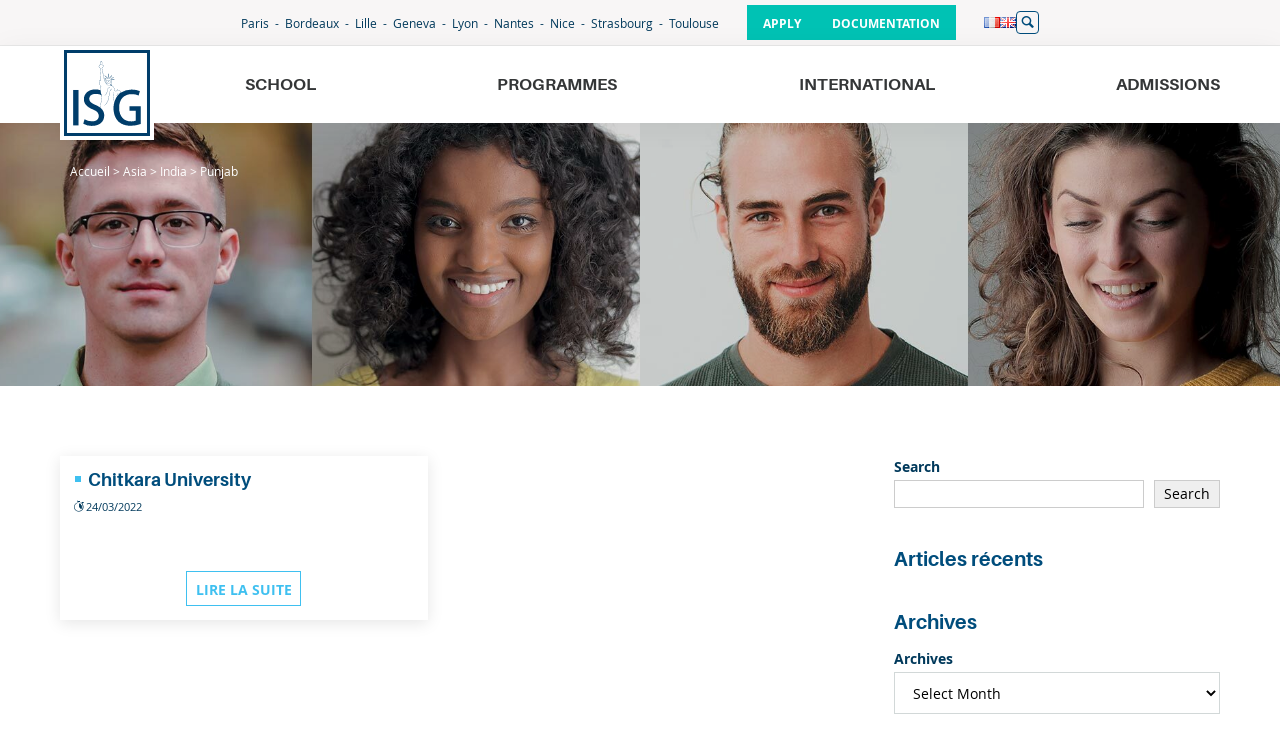

--- FILE ---
content_type: text/html; charset=UTF-8
request_url: https://www.isg.fr/en/region_pays_ville/punjab/
body_size: 12296
content:
<!DOCTYPE html>
<html lang="en-GB" class="no-touch">
<head>

  <meta charset="UTF-8">
  <meta name="viewport" content="width=device-width, initial-scale=1">
  <link rel="profile" href="https://gmpg.org/xfn/11">



    <script type="text/javascript" src="https://cdn.sirdata.eu/wyoutube.js?pa=23324" async></script>
  <script type="text/javascript">window.dataLayer = window.dataLayer || []; window.dataLayer.push({ 'gtm.start': new Date().getTime(), event: 'gtm.js' });</script> <script type="text/javascript" src="https://sgymft.isg.fr/cxcijp.js" async></script>

  <!-- partoo -->
  <!-- <script
    id="partoo-messaging-widget"
    type="module"
    src="https://cdn.partoo.co/widget/prod/latest.js"
    data-token="7aefd8a6-5c46-475d-9d9b-bfaa09ae0af0"
    data-icon="message_logo_icon"
    data-color="#004d7c"
    data-policy-url="https://app.partoo.co/privacy/messaging/6ebe66d7-5cb2-4757-a1d1-a9121b6be3ad?lang=fr"
    data-country="FR"
  ></script> -->
  <!-- partoo -->
<meta name='robots' content='noindex, follow' />
	<style>img:is([sizes="auto" i], [sizes^="auto," i]) { contain-intrinsic-size: 3000px 1500px }</style>
	
	<!-- This site is optimized with the Yoast SEO Premium plugin v22.8 (Yoast SEO v25.8) - https://yoast.com/wordpress/plugins/seo/ -->
	<title>Archives des Punjab - ISG</title>
	<meta property="og:locale" content="en_GB" />
	<meta property="og:type" content="article" />
	<meta property="og:title" content="Archives des Punjab" />
	<meta property="og:url" content="https://www.isg.fr/en/region_pays_ville/punjab/" />
	<meta property="og:site_name" content="ISG" />
	<meta name="twitter:card" content="summary_large_image" />
	<meta name="twitter:site" content="@isg" />
	<script type="application/ld+json" class="yoast-schema-graph">{"@context":"https://schema.org","@graph":[{"@type":"CollectionPage","@id":"https://www.isg.fr/en/region_pays_ville/punjab/","url":"https://www.isg.fr/en/region_pays_ville/punjab/","name":"Archives des Punjab - ISG","isPartOf":{"@id":"https://www.isg.fr/en/accueil/#website"},"breadcrumb":{"@id":"https://www.isg.fr/en/region_pays_ville/punjab/#breadcrumb"},"inLanguage":"en-GB"},{"@type":"BreadcrumbList","@id":"https://www.isg.fr/en/region_pays_ville/punjab/#breadcrumb","itemListElement":[{"@type":"ListItem","position":1,"name":"Accueil","item":"https://www.isg.fr/en/accueil/"},{"@type":"ListItem","position":2,"name":"Asia","item":"https://www.isg.fr/en/region_pays_ville/asia/"},{"@type":"ListItem","position":3,"name":"India","item":"https://www.isg.fr/en/region_pays_ville/india/"},{"@type":"ListItem","position":4,"name":"Punjab"}]},{"@type":"WebSite","@id":"https://www.isg.fr/en/accueil/#website","url":"https://www.isg.fr/en/accueil/","name":"ISG","description":"International Business School (Post Bac à Bac+5)","publisher":{"@id":"https://www.isg.fr/en/accueil/#organization"},"potentialAction":[{"@type":"SearchAction","target":{"@type":"EntryPoint","urlTemplate":"https://www.isg.fr/en/accueil/?s={search_term_string}"},"query-input":{"@type":"PropertyValueSpecification","valueRequired":true,"valueName":"search_term_string"}}],"inLanguage":"en-GB"},{"@type":"Organization","@id":"https://www.isg.fr/en/accueil/#organization","name":"ISG International Business School","url":"https://www.isg.fr/en/accueil/","logo":{"@type":"ImageObject","inLanguage":"en-GB","@id":"https://www.isg.fr/en/accueil/#/schema/logo/image/","url":"https://www.isg.fr/wp-content/uploads/logo-isg-600.png","contentUrl":"https://www.isg.fr/wp-content/uploads/logo-isg-600.png","width":600,"height":600,"caption":"ISG International Business School"},"image":{"@id":"https://www.isg.fr/en/accueil/#/schema/logo/image/"},"sameAs":["https://www.facebook.com/ecole.isg","https://x.com/isg"]}]}</script>
	<!-- / Yoast SEO Premium plugin. -->


<link rel='dns-prefetch' href='//www.isg.fr' />
<link rel='dns-prefetch' href='//static.ionis-group.com' />
<link rel="alternate" type="application/rss+xml" title="ISG &raquo; Feed" href="https://www.isg.fr/en/feed/" />
<link rel="alternate" type="application/rss+xml" title="ISG &raquo; Comments Feed" href="https://www.isg.fr/en/comments/feed/" />
<link rel="alternate" type="application/rss+xml" title="ISG &raquo; Punjab Région/pays/villes Feed" href="https://www.isg.fr/en/region_pays_ville/punjab/feed/" />
<link rel='stylesheet' id='wp-block-library-css' href='https://www.isg.fr/wp-includes/css/dist/block-library/style.min.css?ver=6.7.1' type='text/css' media='all' />
<style id='wp-block-library-theme-inline-css' type='text/css'>
.wp-block-audio :where(figcaption){color:#555;font-size:13px;text-align:center}.is-dark-theme .wp-block-audio :where(figcaption){color:#ffffffa6}.wp-block-audio{margin:0 0 1em}.wp-block-code{border:1px solid #ccc;border-radius:4px;font-family:Menlo,Consolas,monaco,monospace;padding:.8em 1em}.wp-block-embed :where(figcaption){color:#555;font-size:13px;text-align:center}.is-dark-theme .wp-block-embed :where(figcaption){color:#ffffffa6}.wp-block-embed{margin:0 0 1em}.blocks-gallery-caption{color:#555;font-size:13px;text-align:center}.is-dark-theme .blocks-gallery-caption{color:#ffffffa6}:root :where(.wp-block-image figcaption){color:#555;font-size:13px;text-align:center}.is-dark-theme :root :where(.wp-block-image figcaption){color:#ffffffa6}.wp-block-image{margin:0 0 1em}.wp-block-pullquote{border-bottom:4px solid;border-top:4px solid;color:currentColor;margin-bottom:1.75em}.wp-block-pullquote cite,.wp-block-pullquote footer,.wp-block-pullquote__citation{color:currentColor;font-size:.8125em;font-style:normal;text-transform:uppercase}.wp-block-quote{border-left:.25em solid;margin:0 0 1.75em;padding-left:1em}.wp-block-quote cite,.wp-block-quote footer{color:currentColor;font-size:.8125em;font-style:normal;position:relative}.wp-block-quote:where(.has-text-align-right){border-left:none;border-right:.25em solid;padding-left:0;padding-right:1em}.wp-block-quote:where(.has-text-align-center){border:none;padding-left:0}.wp-block-quote.is-large,.wp-block-quote.is-style-large,.wp-block-quote:where(.is-style-plain){border:none}.wp-block-search .wp-block-search__label{font-weight:700}.wp-block-search__button{border:1px solid #ccc;padding:.375em .625em}:where(.wp-block-group.has-background){padding:1.25em 2.375em}.wp-block-separator.has-css-opacity{opacity:.4}.wp-block-separator{border:none;border-bottom:2px solid;margin-left:auto;margin-right:auto}.wp-block-separator.has-alpha-channel-opacity{opacity:1}.wp-block-separator:not(.is-style-wide):not(.is-style-dots){width:100px}.wp-block-separator.has-background:not(.is-style-dots){border-bottom:none;height:1px}.wp-block-separator.has-background:not(.is-style-wide):not(.is-style-dots){height:2px}.wp-block-table{margin:0 0 1em}.wp-block-table td,.wp-block-table th{word-break:normal}.wp-block-table :where(figcaption){color:#555;font-size:13px;text-align:center}.is-dark-theme .wp-block-table :where(figcaption){color:#ffffffa6}.wp-block-video :where(figcaption){color:#555;font-size:13px;text-align:center}.is-dark-theme .wp-block-video :where(figcaption){color:#ffffffa6}.wp-block-video{margin:0 0 1em}:root :where(.wp-block-template-part.has-background){margin-bottom:0;margin-top:0;padding:1.25em 2.375em}
</style>
<style id='filebird-block-filebird-gallery-style-inline-css' type='text/css'>
ul.filebird-block-filebird-gallery{margin:auto!important;padding:0!important;width:100%}ul.filebird-block-filebird-gallery.layout-grid{display:grid;grid-gap:20px;align-items:stretch;grid-template-columns:repeat(var(--columns),1fr);justify-items:stretch}ul.filebird-block-filebird-gallery.layout-grid li img{border:1px solid #ccc;box-shadow:2px 2px 6px 0 rgba(0,0,0,.3);height:100%;max-width:100%;-o-object-fit:cover;object-fit:cover;width:100%}ul.filebird-block-filebird-gallery.layout-masonry{-moz-column-count:var(--columns);-moz-column-gap:var(--space);column-gap:var(--space);-moz-column-width:var(--min-width);columns:var(--min-width) var(--columns);display:block;overflow:auto}ul.filebird-block-filebird-gallery.layout-masonry li{margin-bottom:var(--space)}ul.filebird-block-filebird-gallery li{list-style:none}ul.filebird-block-filebird-gallery li figure{height:100%;margin:0;padding:0;position:relative;width:100%}ul.filebird-block-filebird-gallery li figure figcaption{background:linear-gradient(0deg,rgba(0,0,0,.7),rgba(0,0,0,.3) 70%,transparent);bottom:0;box-sizing:border-box;color:#fff;font-size:.8em;margin:0;max-height:100%;overflow:auto;padding:3em .77em .7em;position:absolute;text-align:center;width:100%;z-index:2}ul.filebird-block-filebird-gallery li figure figcaption a{color:inherit}

</style>
<style id='global-styles-inline-css' type='text/css'>
:root{--wp--preset--aspect-ratio--square: 1;--wp--preset--aspect-ratio--4-3: 4/3;--wp--preset--aspect-ratio--3-4: 3/4;--wp--preset--aspect-ratio--3-2: 3/2;--wp--preset--aspect-ratio--2-3: 2/3;--wp--preset--aspect-ratio--16-9: 16/9;--wp--preset--aspect-ratio--9-16: 9/16;--wp--preset--color--black: #000000;--wp--preset--color--cyan-bluish-gray: #abb8c3;--wp--preset--color--white: #FFF;--wp--preset--color--pale-pink: #f78da7;--wp--preset--color--vivid-red: #cf2e2e;--wp--preset--color--luminous-vivid-orange: #ff6900;--wp--preset--color--luminous-vivid-amber: #fcb900;--wp--preset--color--light-green-cyan: #7bdcb5;--wp--preset--color--vivid-green-cyan: #00d084;--wp--preset--color--pale-cyan-blue: #8ed1fc;--wp--preset--color--vivid-cyan-blue: #0693e3;--wp--preset--color--vivid-purple: #9b51e0;--wp--preset--color--lightblue: #3FC0F0;--wp--preset--color--blue: #004D7C;--wp--preset--color--darkblue: #00395B;--wp--preset--color--clearblue-2: #F0F5FB;--wp--preset--color--orange-2: #FF4713;--wp--preset--color--green: #00C2B4;--wp--preset--color--grey-2: #EBEBEB;--wp--preset--color--grey-light: #F8F6F6;--wp--preset--gradient--vivid-cyan-blue-to-vivid-purple: linear-gradient(135deg,rgba(6,147,227,1) 0%,rgb(155,81,224) 100%);--wp--preset--gradient--light-green-cyan-to-vivid-green-cyan: linear-gradient(135deg,rgb(122,220,180) 0%,rgb(0,208,130) 100%);--wp--preset--gradient--luminous-vivid-amber-to-luminous-vivid-orange: linear-gradient(135deg,rgba(252,185,0,1) 0%,rgba(255,105,0,1) 100%);--wp--preset--gradient--luminous-vivid-orange-to-vivid-red: linear-gradient(135deg,rgba(255,105,0,1) 0%,rgb(207,46,46) 100%);--wp--preset--gradient--very-light-gray-to-cyan-bluish-gray: linear-gradient(135deg,rgb(238,238,238) 0%,rgb(169,184,195) 100%);--wp--preset--gradient--cool-to-warm-spectrum: linear-gradient(135deg,rgb(74,234,220) 0%,rgb(151,120,209) 20%,rgb(207,42,186) 40%,rgb(238,44,130) 60%,rgb(251,105,98) 80%,rgb(254,248,76) 100%);--wp--preset--gradient--blush-light-purple: linear-gradient(135deg,rgb(255,206,236) 0%,rgb(152,150,240) 100%);--wp--preset--gradient--blush-bordeaux: linear-gradient(135deg,rgb(254,205,165) 0%,rgb(254,45,45) 50%,rgb(107,0,62) 100%);--wp--preset--gradient--luminous-dusk: linear-gradient(135deg,rgb(255,203,112) 0%,rgb(199,81,192) 50%,rgb(65,88,208) 100%);--wp--preset--gradient--pale-ocean: linear-gradient(135deg,rgb(255,245,203) 0%,rgb(182,227,212) 50%,rgb(51,167,181) 100%);--wp--preset--gradient--electric-grass: linear-gradient(135deg,rgb(202,248,128) 0%,rgb(113,206,126) 100%);--wp--preset--gradient--midnight: linear-gradient(135deg,rgb(2,3,129) 0%,rgb(40,116,252) 100%);--wp--preset--font-size--small: 13px;--wp--preset--font-size--medium: 20px;--wp--preset--font-size--large: 36px;--wp--preset--font-size--x-large: 42px;--wp--preset--spacing--20: 0.44rem;--wp--preset--spacing--30: 0.67rem;--wp--preset--spacing--40: 1rem;--wp--preset--spacing--50: 1.5rem;--wp--preset--spacing--60: 2.25rem;--wp--preset--spacing--70: 3.38rem;--wp--preset--spacing--80: 5.06rem;--wp--preset--shadow--natural: 6px 6px 9px rgba(0, 0, 0, 0.2);--wp--preset--shadow--deep: 12px 12px 50px rgba(0, 0, 0, 0.4);--wp--preset--shadow--sharp: 6px 6px 0px rgba(0, 0, 0, 0.2);--wp--preset--shadow--outlined: 6px 6px 0px -3px rgba(255, 255, 255, 1), 6px 6px rgba(0, 0, 0, 1);--wp--preset--shadow--crisp: 6px 6px 0px rgba(0, 0, 0, 1);}.wp-block-button .wp-block-button__link{--wp--preset--color--blue: #004D7C;--wp--preset--color--blue-2: #009EFF;--wp--preset--color--lightblue: #3FC0F0;--wp--preset--color--orange-2: #FF4713;--wp--preset--color--magenta: #E6007E;--wp--preset--color--cyan: #5FC3D9;--wp--preset--color--violet: #8767C7;--wp--preset--color--white: #FFFFFF;}.wp-block-acf-icone-texte{--wp--preset--color--blue: #004D7C;--wp--preset--color--blue-2: #009EFF;--wp--preset--color--lightblue: #3FC0F0;--wp--preset--color--magenta: #E6007E;--wp--preset--color--cyan: #5FC3D9;--wp--preset--color--violet: #8767C7;--wp--preset--color--white: #FFFFFF;}:root { --wp--style--global--content-size: 1160px;--wp--style--global--wide-size: 1330px; }:where(body) { margin: 0; }.wp-site-blocks > .alignleft { float: left; margin-right: 2em; }.wp-site-blocks > .alignright { float: right; margin-left: 2em; }.wp-site-blocks > .aligncenter { justify-content: center; margin-left: auto; margin-right: auto; }:where(.is-layout-flex){gap: 0.5em;}:where(.is-layout-grid){gap: 0.5em;}.is-layout-flow > .alignleft{float: left;margin-inline-start: 0;margin-inline-end: 2em;}.is-layout-flow > .alignright{float: right;margin-inline-start: 2em;margin-inline-end: 0;}.is-layout-flow > .aligncenter{margin-left: auto !important;margin-right: auto !important;}.is-layout-constrained > .alignleft{float: left;margin-inline-start: 0;margin-inline-end: 2em;}.is-layout-constrained > .alignright{float: right;margin-inline-start: 2em;margin-inline-end: 0;}.is-layout-constrained > .aligncenter{margin-left: auto !important;margin-right: auto !important;}.is-layout-constrained > :where(:not(.alignleft):not(.alignright):not(.alignfull)){max-width: var(--wp--style--global--content-size);margin-left: auto !important;margin-right: auto !important;}.is-layout-constrained > .alignwide{max-width: var(--wp--style--global--wide-size);}body .is-layout-flex{display: flex;}.is-layout-flex{flex-wrap: wrap;align-items: center;}.is-layout-flex > :is(*, div){margin: 0;}body .is-layout-grid{display: grid;}.is-layout-grid > :is(*, div){margin: 0;}body{padding-top: 0px;padding-right: 0px;padding-bottom: 0px;padding-left: 0px;}a:where(:not(.wp-element-button)){text-decoration: underline;}:root :where(.wp-element-button, .wp-block-button__link){background-color: #32373c;border-width: 0;color: #fff;font-family: inherit;font-size: inherit;line-height: inherit;padding: calc(0.667em + 2px) calc(1.333em + 2px);text-decoration: none;}.has-black-color{color: var(--wp--preset--color--black) !important;}.has-cyan-bluish-gray-color{color: var(--wp--preset--color--cyan-bluish-gray) !important;}.has-white-color{color: var(--wp--preset--color--white) !important;}.has-pale-pink-color{color: var(--wp--preset--color--pale-pink) !important;}.has-vivid-red-color{color: var(--wp--preset--color--vivid-red) !important;}.has-luminous-vivid-orange-color{color: var(--wp--preset--color--luminous-vivid-orange) !important;}.has-luminous-vivid-amber-color{color: var(--wp--preset--color--luminous-vivid-amber) !important;}.has-light-green-cyan-color{color: var(--wp--preset--color--light-green-cyan) !important;}.has-vivid-green-cyan-color{color: var(--wp--preset--color--vivid-green-cyan) !important;}.has-pale-cyan-blue-color{color: var(--wp--preset--color--pale-cyan-blue) !important;}.has-vivid-cyan-blue-color{color: var(--wp--preset--color--vivid-cyan-blue) !important;}.has-vivid-purple-color{color: var(--wp--preset--color--vivid-purple) !important;}.has-lightblue-color{color: var(--wp--preset--color--lightblue) !important;}.has-blue-color{color: var(--wp--preset--color--blue) !important;}.has-darkblue-color{color: var(--wp--preset--color--darkblue) !important;}.has-clearblue-2-color{color: var(--wp--preset--color--clearblue-2) !important;}.has-orange-2-color{color: var(--wp--preset--color--orange-2) !important;}.has-green-color{color: var(--wp--preset--color--green) !important;}.has-grey-2-color{color: var(--wp--preset--color--grey-2) !important;}.has-grey-light-color{color: var(--wp--preset--color--grey-light) !important;}.has-black-background-color{background-color: var(--wp--preset--color--black) !important;}.has-cyan-bluish-gray-background-color{background-color: var(--wp--preset--color--cyan-bluish-gray) !important;}.has-white-background-color{background-color: var(--wp--preset--color--white) !important;}.has-pale-pink-background-color{background-color: var(--wp--preset--color--pale-pink) !important;}.has-vivid-red-background-color{background-color: var(--wp--preset--color--vivid-red) !important;}.has-luminous-vivid-orange-background-color{background-color: var(--wp--preset--color--luminous-vivid-orange) !important;}.has-luminous-vivid-amber-background-color{background-color: var(--wp--preset--color--luminous-vivid-amber) !important;}.has-light-green-cyan-background-color{background-color: var(--wp--preset--color--light-green-cyan) !important;}.has-vivid-green-cyan-background-color{background-color: var(--wp--preset--color--vivid-green-cyan) !important;}.has-pale-cyan-blue-background-color{background-color: var(--wp--preset--color--pale-cyan-blue) !important;}.has-vivid-cyan-blue-background-color{background-color: var(--wp--preset--color--vivid-cyan-blue) !important;}.has-vivid-purple-background-color{background-color: var(--wp--preset--color--vivid-purple) !important;}.has-lightblue-background-color{background-color: var(--wp--preset--color--lightblue) !important;}.has-blue-background-color{background-color: var(--wp--preset--color--blue) !important;}.has-darkblue-background-color{background-color: var(--wp--preset--color--darkblue) !important;}.has-clearblue-2-background-color{background-color: var(--wp--preset--color--clearblue-2) !important;}.has-orange-2-background-color{background-color: var(--wp--preset--color--orange-2) !important;}.has-green-background-color{background-color: var(--wp--preset--color--green) !important;}.has-grey-2-background-color{background-color: var(--wp--preset--color--grey-2) !important;}.has-grey-light-background-color{background-color: var(--wp--preset--color--grey-light) !important;}.has-black-border-color{border-color: var(--wp--preset--color--black) !important;}.has-cyan-bluish-gray-border-color{border-color: var(--wp--preset--color--cyan-bluish-gray) !important;}.has-white-border-color{border-color: var(--wp--preset--color--white) !important;}.has-pale-pink-border-color{border-color: var(--wp--preset--color--pale-pink) !important;}.has-vivid-red-border-color{border-color: var(--wp--preset--color--vivid-red) !important;}.has-luminous-vivid-orange-border-color{border-color: var(--wp--preset--color--luminous-vivid-orange) !important;}.has-luminous-vivid-amber-border-color{border-color: var(--wp--preset--color--luminous-vivid-amber) !important;}.has-light-green-cyan-border-color{border-color: var(--wp--preset--color--light-green-cyan) !important;}.has-vivid-green-cyan-border-color{border-color: var(--wp--preset--color--vivid-green-cyan) !important;}.has-pale-cyan-blue-border-color{border-color: var(--wp--preset--color--pale-cyan-blue) !important;}.has-vivid-cyan-blue-border-color{border-color: var(--wp--preset--color--vivid-cyan-blue) !important;}.has-vivid-purple-border-color{border-color: var(--wp--preset--color--vivid-purple) !important;}.has-lightblue-border-color{border-color: var(--wp--preset--color--lightblue) !important;}.has-blue-border-color{border-color: var(--wp--preset--color--blue) !important;}.has-darkblue-border-color{border-color: var(--wp--preset--color--darkblue) !important;}.has-clearblue-2-border-color{border-color: var(--wp--preset--color--clearblue-2) !important;}.has-orange-2-border-color{border-color: var(--wp--preset--color--orange-2) !important;}.has-green-border-color{border-color: var(--wp--preset--color--green) !important;}.has-grey-2-border-color{border-color: var(--wp--preset--color--grey-2) !important;}.has-grey-light-border-color{border-color: var(--wp--preset--color--grey-light) !important;}.has-vivid-cyan-blue-to-vivid-purple-gradient-background{background: var(--wp--preset--gradient--vivid-cyan-blue-to-vivid-purple) !important;}.has-light-green-cyan-to-vivid-green-cyan-gradient-background{background: var(--wp--preset--gradient--light-green-cyan-to-vivid-green-cyan) !important;}.has-luminous-vivid-amber-to-luminous-vivid-orange-gradient-background{background: var(--wp--preset--gradient--luminous-vivid-amber-to-luminous-vivid-orange) !important;}.has-luminous-vivid-orange-to-vivid-red-gradient-background{background: var(--wp--preset--gradient--luminous-vivid-orange-to-vivid-red) !important;}.has-very-light-gray-to-cyan-bluish-gray-gradient-background{background: var(--wp--preset--gradient--very-light-gray-to-cyan-bluish-gray) !important;}.has-cool-to-warm-spectrum-gradient-background{background: var(--wp--preset--gradient--cool-to-warm-spectrum) !important;}.has-blush-light-purple-gradient-background{background: var(--wp--preset--gradient--blush-light-purple) !important;}.has-blush-bordeaux-gradient-background{background: var(--wp--preset--gradient--blush-bordeaux) !important;}.has-luminous-dusk-gradient-background{background: var(--wp--preset--gradient--luminous-dusk) !important;}.has-pale-ocean-gradient-background{background: var(--wp--preset--gradient--pale-ocean) !important;}.has-electric-grass-gradient-background{background: var(--wp--preset--gradient--electric-grass) !important;}.has-midnight-gradient-background{background: var(--wp--preset--gradient--midnight) !important;}.has-small-font-size{font-size: var(--wp--preset--font-size--small) !important;}.has-medium-font-size{font-size: var(--wp--preset--font-size--medium) !important;}.has-large-font-size{font-size: var(--wp--preset--font-size--large) !important;}.has-x-large-font-size{font-size: var(--wp--preset--font-size--x-large) !important;}.wp-block-button .wp-block-button__link.has-blue-color{color: var(--wp--preset--color--blue) !important;}.wp-block-button .wp-block-button__link.has-blue-2-color{color: var(--wp--preset--color--blue-2) !important;}.wp-block-button .wp-block-button__link.has-lightblue-color{color: var(--wp--preset--color--lightblue) !important;}.wp-block-button .wp-block-button__link.has-orange-2-color{color: var(--wp--preset--color--orange-2) !important;}.wp-block-button .wp-block-button__link.has-magenta-color{color: var(--wp--preset--color--magenta) !important;}.wp-block-button .wp-block-button__link.has-cyan-color{color: var(--wp--preset--color--cyan) !important;}.wp-block-button .wp-block-button__link.has-violet-color{color: var(--wp--preset--color--violet) !important;}.wp-block-button .wp-block-button__link.has-white-color{color: var(--wp--preset--color--white) !important;}.wp-block-button .wp-block-button__link.has-blue-background-color{background-color: var(--wp--preset--color--blue) !important;}.wp-block-button .wp-block-button__link.has-blue-2-background-color{background-color: var(--wp--preset--color--blue-2) !important;}.wp-block-button .wp-block-button__link.has-lightblue-background-color{background-color: var(--wp--preset--color--lightblue) !important;}.wp-block-button .wp-block-button__link.has-orange-2-background-color{background-color: var(--wp--preset--color--orange-2) !important;}.wp-block-button .wp-block-button__link.has-magenta-background-color{background-color: var(--wp--preset--color--magenta) !important;}.wp-block-button .wp-block-button__link.has-cyan-background-color{background-color: var(--wp--preset--color--cyan) !important;}.wp-block-button .wp-block-button__link.has-violet-background-color{background-color: var(--wp--preset--color--violet) !important;}.wp-block-button .wp-block-button__link.has-white-background-color{background-color: var(--wp--preset--color--white) !important;}.wp-block-button .wp-block-button__link.has-blue-border-color{border-color: var(--wp--preset--color--blue) !important;}.wp-block-button .wp-block-button__link.has-blue-2-border-color{border-color: var(--wp--preset--color--blue-2) !important;}.wp-block-button .wp-block-button__link.has-lightblue-border-color{border-color: var(--wp--preset--color--lightblue) !important;}.wp-block-button .wp-block-button__link.has-orange-2-border-color{border-color: var(--wp--preset--color--orange-2) !important;}.wp-block-button .wp-block-button__link.has-magenta-border-color{border-color: var(--wp--preset--color--magenta) !important;}.wp-block-button .wp-block-button__link.has-cyan-border-color{border-color: var(--wp--preset--color--cyan) !important;}.wp-block-button .wp-block-button__link.has-violet-border-color{border-color: var(--wp--preset--color--violet) !important;}.wp-block-button .wp-block-button__link.has-white-border-color{border-color: var(--wp--preset--color--white) !important;}.wp-block-acf-icone-texte.has-blue-color{color: var(--wp--preset--color--blue) !important;}.wp-block-acf-icone-texte.has-blue-2-color{color: var(--wp--preset--color--blue-2) !important;}.wp-block-acf-icone-texte.has-lightblue-color{color: var(--wp--preset--color--lightblue) !important;}.wp-block-acf-icone-texte.has-magenta-color{color: var(--wp--preset--color--magenta) !important;}.wp-block-acf-icone-texte.has-cyan-color{color: var(--wp--preset--color--cyan) !important;}.wp-block-acf-icone-texte.has-violet-color{color: var(--wp--preset--color--violet) !important;}.wp-block-acf-icone-texte.has-white-color{color: var(--wp--preset--color--white) !important;}.wp-block-acf-icone-texte.has-blue-background-color{background-color: var(--wp--preset--color--blue) !important;}.wp-block-acf-icone-texte.has-blue-2-background-color{background-color: var(--wp--preset--color--blue-2) !important;}.wp-block-acf-icone-texte.has-lightblue-background-color{background-color: var(--wp--preset--color--lightblue) !important;}.wp-block-acf-icone-texte.has-magenta-background-color{background-color: var(--wp--preset--color--magenta) !important;}.wp-block-acf-icone-texte.has-cyan-background-color{background-color: var(--wp--preset--color--cyan) !important;}.wp-block-acf-icone-texte.has-violet-background-color{background-color: var(--wp--preset--color--violet) !important;}.wp-block-acf-icone-texte.has-white-background-color{background-color: var(--wp--preset--color--white) !important;}.wp-block-acf-icone-texte.has-blue-border-color{border-color: var(--wp--preset--color--blue) !important;}.wp-block-acf-icone-texte.has-blue-2-border-color{border-color: var(--wp--preset--color--blue-2) !important;}.wp-block-acf-icone-texte.has-lightblue-border-color{border-color: var(--wp--preset--color--lightblue) !important;}.wp-block-acf-icone-texte.has-magenta-border-color{border-color: var(--wp--preset--color--magenta) !important;}.wp-block-acf-icone-texte.has-cyan-border-color{border-color: var(--wp--preset--color--cyan) !important;}.wp-block-acf-icone-texte.has-violet-border-color{border-color: var(--wp--preset--color--violet) !important;}.wp-block-acf-icone-texte.has-white-border-color{border-color: var(--wp--preset--color--white) !important;}
:where(.wp-block-post-template.is-layout-flex){gap: 1.25em;}:where(.wp-block-post-template.is-layout-grid){gap: 1.25em;}
:where(.wp-block-columns.is-layout-flex){gap: 2em;}:where(.wp-block-columns.is-layout-grid){gap: 2em;}
:root :where(.wp-block-pullquote){font-size: 1.5em;line-height: 1.6;}
</style>
<link rel='stylesheet' id='newspocket-style-css' href='https://www.isg.fr/wp-content/plugins/newspocket/css/newspocket.css?ver=6.7.1' type='text/css' media='all' />
<link rel='stylesheet' id='style-css' href='https://www.isg.fr/wp-content/themes/isg-theme/css/style.css' type='text/css' media='all' />
<link rel='stylesheet' id='hotfixes-css' href='https://www.isg.fr/wp-content/themes/isg-theme/css/hotfixes.css' type='text/css' media='all' />
<script type="text/javascript" src="https://www.isg.fr/wp-includes/js/jquery/jquery.min.js?ver=3.7.1" id="jquery-core-js"></script>
<script type="text/javascript" src="https://www.isg.fr/wp-includes/js/jquery/jquery-migrate.min.js?ver=3.4.1" id="jquery-migrate-js"></script>
<script type="text/javascript" src="https://www.isg.fr/wp-content/plugins/wordpress-plugin-eventdb-v2-master/inc/../js/moment.min.js?ver=6.7.1" id="moment-script-js"></script>
<script type="text/javascript" src="https://www.isg.fr/wp-content/plugins/wordpress-plugin-eventdb-v2-master/inc/../js/Eventdb.js?ver=6.7.1" id="eventdb-script-js"></script>
<script type="text/javascript" id="shortcode-script-js-extra">
/* <![CDATA[ */
var login = ["api.isg@ionis-group.com","M2yXRNkVW@uYM-K6vyvp.6F#"];
/* ]]> */
</script>
<script type="text/javascript" src="https://www.isg.fr/wp-content/plugins/wordpress-plugin-eventdb-v2-master/inc/../js/shortcode.js?ver=6.7.1" id="shortcode-script-js"></script>
<link rel="https://api.w.org/" href="https://www.isg.fr/wp-json/" /><link rel="alternate" title="JSON" type="application/json" href="https://www.isg.fr/wp-json/wp/v2/region_pays_ville/1674" /><link rel="EditURI" type="application/rsd+xml" title="RSD" href="https://www.isg.fr/xmlrpc.php?rsd" />
<meta name="generator" content="WordPress 6.7.1" />
<meta name="generator" content="performance-lab 4.0.0; plugins: webp-uploads">
<meta name="generator" content="webp-uploads 2.6.0">
<link rel="icon" href="https://www.isg.fr/wp-content/uploads/cropped-logo-isg-600-32x32.png" sizes="32x32" />
<link rel="icon" href="https://www.isg.fr/wp-content/uploads/cropped-logo-isg-600-192x192.png" sizes="192x192" />
<link rel="apple-touch-icon" href="https://www.isg.fr/wp-content/uploads/cropped-logo-isg-600-180x180.png" />
<meta name="msapplication-TileImage" content="https://www.isg.fr/wp-content/uploads/cropped-logo-isg-600-270x270.png" />

    <script>
    var html = document.getElementsByTagName('html')[0];
        html.className = html.className + ' js';
  </script>
</head>

<body class="archive tax-region_pays_ville term-punjab term-1674 wp-embed-responsive group-blog">
  <!-- Google Tag Manager (noscript) -->
  <noscript>
    <iframe src="https://www.googletagmanager.com/ns.html?id=GTM-NZJ6SWX" height="0" width="0" style="display:none;visibility:hidden"></iframe>
  </noscript>
  <!-- End Google Tag Manager (noscript) -->
  
  <div id="body" class="layout-container">

    <header class="header">

            <div class="header_top">
        <div class="header_campus">
          <div class="header_campus_nav header_campus_nav_left is-disabled"></div>
          <div class="header_campus_nav header_campus_nav_right"></div>
          <div class="header_campus_inner">
            <ul>
              <li class="page_item page-item-12699"><a href="https://www.isg.fr/en/campus/paris/">Paris</a></li>
<li class="page_item page-item-12701"><a href="https://www.isg.fr/en/campus/bordeaux/">Bordeaux</a></li>
<li class="page_item page-item-12702"><a href="https://www.isg.fr/en/campus/lille/">Lille</a></li>
<li class="page_item page-item-12703"><a href="https://www.isg.fr/en/campus/geneva/">Geneva</a></li>
<li class="page_item page-item-12704"><a href="https://www.isg.fr/en/campus/lyon/">Lyon</a></li>
<li class="page_item page-item-12705"><a href="https://www.isg.fr/en/campus/nantes/">Nantes</a></li>
<li class="page_item page-item-12706"><a href="https://www.isg.fr/en/campus/nice/">Nice</a></li>
<li class="page_item page-item-12707"><a href="https://www.isg.fr/en/campus/strasbourg/">Strasbourg</a></li>
<li class="page_item page-item-12708"><a href="https://www.isg.fr/en/campus/toulouse/">Toulouse</a></li>
            </ul>
          </div>
        </div>

                  <div class="header_ctas">
            <div class="wp-block-button is-style-background"><a href="https://join.isg.fr/" class="wp-block-button__link has-green-color" target="_blank" >APPLY</a></div><div class="wp-block-button is-style-background"><a href="https://www.isg.fr/documentation/" class="wp-block-button__link has-green-color" >DOCUMENTATION</a></div>          </div>
        
        <!-- <div class="header_social">
          <ul class="socialMenu socialMenu__colorHover">
            <li id="menu-item-12599" class="menu-item menu-item-type-custom menu-item-object-custom menu-item-12599"><a target="_blank" href="https://www.facebook.com/ecole.isg" title="(Nouvelle fenêtre) Facebook"><span>Facebook</span></a></li>
<li id="menu-item-12600" class="menu-item menu-item-type-custom menu-item-object-custom menu-item-12600"><a target="_blank" href="https://twitter.com/isg" title="(Nouvelle fenêtre) Twitter"><span>Twitter</span></a></li>
<li id="menu-item-12601" class="menu-item menu-item-type-custom menu-item-object-custom menu-item-12601"><a target="_blank" href="https://www.linkedin.com/school/institut-sup%C3%A9rieur-de-gestion/" title="(Nouvelle fenêtre) Linkedin"><span>Linkedin</span></a></li>
<li id="menu-item-12602" class="menu-item menu-item-type-custom menu-item-object-custom menu-item-12602"><a target="_blank" href="https://www.youtube.com/user/ISGparis" title="(Nouvelle fenêtre) YouTube"><span>YouTube</span></a></li>
<li id="menu-item-12603" class="menu-item menu-item-type-custom menu-item-object-custom menu-item-12603"><a target="_blank" href="https://www.instagram.com/isg_paris/" title="(Nouvelle fenêtre) Instagram"><span>Instagram</span></a></li>
          </ul>
        </div> -->

                  <div class="header_lang">
            <ul>
              	<li class="lang-item lang-item-542 lang-item-fr no-translation lang-item-first"><a  lang="fr-FR" hreflang="fr-FR" href="https://www.isg.fr/"><img src="[data-uri]" alt="Français" width="16" height="11" style="width: 16px; height: 11px;" /></a></li>
	<li class="lang-item lang-item-545 lang-item-en current-lang"><a  lang="en-GB" hreflang="en-GB" href="https://www.isg.fr/en/region_pays_ville/punjab/"><img src="[data-uri]" alt="English" width="16" height="11" style="width: 16px; height: 11px;" /></a></li>
            </ul>
          </div>
        
        <div class="header_top_search">
          <a href="#search" class="js-fullpageSearch_toggle header_searchToggle" title="Rechercher sur le site">
            <i class="icon-magnifying-glass"></i>
            Rechercher
          </a>
        </div>
      </div>

      <div class="header_main">
        <div class="container">
          <div class="header_logo">
                          <a class="logo" href="/en/" title="back to the homepage">
              
            
              <img loading="lazy" src="https://www.isg.fr/wp-content/themes/isg-theme/images/logo-isg-no-baseline.svg" alt="Logo ISG" height="86" width="86">
            </a>
          </div>

                      <div class="header_slogan">
              Foreign Students at ISG                              <a href="https://www.isg.fr/international/foreign-students-at-isg/">Learn more</a>
                          </div>
          
                      <div class="header_ctas">
              <div class="wp-block-button is-style-background"><a href="https://join.isg.fr/" class="wp-block-button__link has-green-color" target="_blank" >APPLY</a></div><div class="wp-block-button is-style-background"><a href="https://www.isg.fr/documentation/" class="wp-block-button__link has-green-color" >DOCUMENTATION</a></div>            </div>
                    
          <div class="header_menu_toggle">
            <a href="#" class="burger js-header_menu_toggle">
              <span class="burger_icon_wrapper">
                <span class="burger_icon"><span></span></span>
              </span>
                            <span class="burger_label">Menu</span>
            </a>
          </div>

          <div class="header_main_search">
            <a href="#search" class="js-fullpageSearch_toggle header_searchToggle" title="Rechercher sur le site">
              <i class="icon-magnifying-glass"></i>
              Rechercher
            </a>
          </div>

          <nav class="header_main_nav">
            <ul id="menu-menu-principal-en" class="header_main_nav_menu"><li id="menu-item-12514" class="menu-item menu-item-type-custom menu-item-object-custom menu-item-has-children menu-item-12514" data-menu-item-id="12514"><a title="School" href="#" class="trigger"><span>School</span></a></li>
<li id="menu-item-12522" class="menu-item menu-item-type-custom menu-item-object-custom menu-item-has-children menu-item-12522" data-menu-item-id="12522"><a title="Programmes" href="#" class="trigger"><span>Programmes</span></a></li>
<li id="menu-item-12533" class="menu-item menu-item-type-custom menu-item-object-custom menu-item-has-children menu-item-12533" data-menu-item-id="12533"><a title="International" href="#" class="trigger"><span>International</span></a></li>
<li id="menu-item-12538" class="menu-item menu-item-type-custom menu-item-object-custom menu-item-has-children menu-item-12538" data-menu-item-id="12538"><a title="Admissions" href="#" class="trigger"><span>Admissions</span></a></li>
</ul>          </nav>
        </div>

        <div class="header_menu_wrapper">
          <div class="header_menu_wrapper_inner">
            <div class="header_menu_wrapper_inner_inner">
              <div class="header_menu_close">
                <a href="#" class="js-header_menu_close" title="Fermer le menu">
                  <i></i>
                  Fermer
                </a>
              </div>
              <ul id="menu-menu-principal-en-1" class="header_menu"><li class="menu-item menu-item-type-custom menu-item-object-custom menu-item-has-children menu-item-12514" data-menu-item-id="12514"><a title="School" href="#" class="trigger"><span>School</span></a>
<div class="header_menu_submenu">
<div class="header_menu_submenu_inner">
<ul class="sub-menu">	<li id="menu-item-13199" class="menu-item menu-item-type-post_type menu-item-object-page menu-item-13199" data-menu-item-id="13199"><a title="Why choose ISG ?" href="https://www.isg.fr/en/school/why-choose-isg/"><span>Why choose ISG&nbsp;?</span></a></li>
</ul>
</div>
</div></li>
<li class="menu-item menu-item-type-custom menu-item-object-custom menu-item-has-children menu-item-12522" data-menu-item-id="12522"><a title="Programmes" href="#" class="trigger"><span>Programmes</span></a>
<div class="header_menu_submenu">
<div class="header_menu_submenu_inner">
<ul class="sub-menu">	<li id="menu-item-13205" class="menu-item menu-item-type-post_type menu-item-object-page menu-item-13205" data-menu-item-id="13205"><a title="Which programme for me" href="https://www.isg.fr/en/which-programme-to-choose/"><span>Which programme for me</span></a></li>
	<li id="menu-item-13206" class="menu-item menu-item-type-post_type menu-item-object-programme menu-item-13206" data-menu-item-id="13206"><a href="https://www.isg.fr/en/programmes/grande-ecole-programme/"><span>Grande École Programme</span></a></li>
	<li id="menu-item-13207" class="menu-item menu-item-type-post_type menu-item-object-programme menu-item-13207" data-menu-item-id="13207"><a href="https://www.isg.fr/en/programmes/bachelor-in-international-management/"><span>Bachelor in International Management</span></a></li>
	<li id="menu-item-13209" class="menu-item menu-item-type-post_type menu-item-object-programme menu-item-13209" data-menu-item-id="13209"><a title="International Program BBA" href="https://www.isg.fr/en/programmes/international-programme-bba/"><span>International Program BBA</span></a></li>
</ul>
</div>
</div></li>
<li class="menu-item menu-item-type-custom menu-item-object-custom menu-item-has-children menu-item-12533" data-menu-item-id="12533"><a title="International" href="#" class="trigger"><span>International</span></a>
<div class="header_menu_submenu">
<div class="header_menu_submenu_inner">
<ul class="sub-menu">	<li id="menu-item-13220" class="menu-item menu-item-type-post_type menu-item-object-page menu-item-13220" data-menu-item-id="13220"><a href="https://www.isg.fr/en/international/foreign-and-exchange-students-at-isg/"><span>Foreign and Exchange Students at ISG</span></a></li>
	<li id="menu-item-13222" class="menu-item menu-item-type-post_type menu-item-object-page menu-item-13222" data-menu-item-id="13222"><a title="Openness on world" href="https://www.isg.fr/en/international/isg-international-dimension/"><span>Openness on world</span></a></li>
	<li id="menu-item-13226" class="menu-item menu-item-type-post_type menu-item-object-page menu-item-13226" data-menu-item-id="13226"><a title="Partner universities" href="https://www.isg.fr/en/international/partner-universities-europe/"><span>Partner universities</span></a></li>
	<li id="menu-item-13227" class="menu-item menu-item-type-post_type menu-item-object-page menu-item-13227" data-menu-item-id="13227"><a href="https://www.isg.fr/en/international/the-erasmus-programme/"><span>The Erasmus+ Programme</span></a></li>
</ul>
</div>
</div></li>
<li class="menu-item menu-item-type-custom menu-item-object-custom menu-item-has-children menu-item-12538" data-menu-item-id="12538"><a title="Admissions" href="#" class="trigger"><span>Admissions</span></a>
<div class="header_menu_submenu">
<div class="header_menu_submenu_inner">
<ul class="sub-menu">	<li id="menu-item-13228" class="menu-item menu-item-type-post_type menu-item-object-page menu-item-13228" data-menu-item-id="13228"><a title="Undergraduate admissons" href="https://www.isg.fr/en/admissions/admission-procedures/"><span>Undergraduate admissons</span></a></li>
	<li id="menu-item-13229" class="menu-item menu-item-type-post_type menu-item-object-page menu-item-13229" data-menu-item-id="13229"><a title="Graduate admissions" href="https://www.isg.fr/en/admissions/advanced-entry-admission-procedures/"><span>Graduate admissions</span></a></li>
	<li id="menu-item-13230" class="menu-item menu-item-type-post_type menu-item-object-page menu-item-13230" data-menu-item-id="13230"><a title="Advanced admissions" href="https://www.isg.fr/en/admissions/graduate-admission-procedures/"><span>Advanced admissions</span></a></li>
	<li id="menu-item-13231" class="menu-item menu-item-type-post_type menu-item-object-page menu-item-13231" data-menu-item-id="13231"><a href="https://www.isg.fr/en/admissions/financing-housing/"><span>Financing &#038; housing</span></a></li>
</ul>
</div>
</div></li>
</ul>
              <div class="header_menu_right">
                
                <div class="header_menu_social">
                  <ul class="socialMenu">
                    <li class="menu-item menu-item-type-custom menu-item-object-custom menu-item-12599"><a target="_blank" href="https://www.facebook.com/ecole.isg" title="(Nouvelle fenêtre) Facebook"><span>Facebook</span></a></li>
<li class="menu-item menu-item-type-custom menu-item-object-custom menu-item-12600"><a target="_blank" href="https://twitter.com/isg" title="(Nouvelle fenêtre) Twitter"><span>Twitter</span></a></li>
<li class="menu-item menu-item-type-custom menu-item-object-custom menu-item-12601"><a target="_blank" href="https://www.linkedin.com/school/institut-sup%C3%A9rieur-de-gestion/" title="(Nouvelle fenêtre) Linkedin"><span>Linkedin</span></a></li>
<li class="menu-item menu-item-type-custom menu-item-object-custom menu-item-12602"><a target="_blank" href="https://www.youtube.com/user/ISGparis" title="(Nouvelle fenêtre) YouTube"><span>YouTube</span></a></li>
<li class="menu-item menu-item-type-custom menu-item-object-custom menu-item-12603"><a target="_blank" href="https://www.instagram.com/isg_paris/" title="(Nouvelle fenêtre) Instagram"><span>Instagram</span></a></li>
	<li class="lang-item lang-item-542 lang-item-fr no-translation lang-item-first"><a  lang="fr-FR" hreflang="fr-FR" href="https://www.isg.fr/"><img src="[data-uri]" alt="" width="16" height="11" style="width: 16px; height: 11px;" /><span style="margin-left:0.3em;">Français</span></a></li>
	<li class="lang-item lang-item-545 lang-item-en current-lang"><a  lang="en-GB" hreflang="en-GB" href="https://www.isg.fr/en/region_pays_ville/punjab/"><img src="[data-uri]" alt="" width="16" height="11" style="width: 16px; height: 11px;" /><span style="margin-left:0.3em;">English</span></a></li>
                  </ul>
                </div>
              </div>
            </div>
          </div>
        </div>
      </div>

    </header>

    <div class="fullpageSearch">
      <div class="fullpageSearch_closeBg js-fullpageSearch_close"></div>
      <div class="fullpageSearch_inner">
        <a href="#" class="fullpageSearch_close js-fullpageSearch_close">Fermer <i class="icon-close"></i></a>
        
<form class="search-form" method="get" action="https://www.isg.fr/en/">
  <input type="text" class="search-field" name="s" placeholder="Search &hellip;" value="">
  <button type="submit" value="Search">
    <i class="icon-magnifying-glass"></i>
  </button>
</form>
      </div>
    </div>


<div class="pageHeader pageHeader__image pageHeader__imageMin pageHeader__squareMobile">
  <div class="pageHeader_background">
    
  <picture>
    <source media="(min-width: 1024px)"  
            srcset="https://www.isg.fr/wp-content/uploads/isg_prog_pge_header-1920x385.jpg, 
                    https://www.isg.fr/wp-content/uploads/isg_prog_pge_header.jpg 2x">
    <source media="(min-width: 768px)"  
            srcset="https://www.isg.fr/wp-content/uploads/isg_prog_pge_header-1023x300.jpg, 
                    https://www.isg.fr/wp-content/uploads/isg_prog_pge_header.jpg 2x">
    <source media="(min-width: 600px)"  
            srcset="https://www.isg.fr/wp-content/uploads/isg_prog_pge_header-767x383.jpg, 
                    https://www.isg.fr/wp-content/uploads/isg_prog_pge_header-1534x385.jpg 2x">
          <source media="(min-width: 480px)"  
              srcset="https://www.isg.fr/wp-content/uploads/mobile-header-pge-599x449.jpg, 
                      https://www.isg.fr/wp-content/uploads/mobile-header-pge-960x898.jpg 2x">
      <source media="(min-width: 361px)"  
              srcset="https://www.isg.fr/wp-content/uploads/mobile-header-pge-479x479.jpg, 
                      https://www.isg.fr/wp-content/uploads/mobile-header-pge-958x958.jpg 2x">
      <source media="(max-width: 360px)"  
              srcset="https://www.isg.fr/wp-content/uploads/mobile-header-pge-360x360.jpg, 
                      https://www.isg.fr/wp-content/uploads/mobile-header-pge-720x720.jpg 2x">
        <img loading="lazy" src="https://www.isg.fr/wp-content/uploads/isg_prog_pge_header-1920x385.jpg" srcset="https://www.isg.fr/wp-content/uploads/isg_prog_pge_header.jpg 2x" alt="">
  </picture>

  </div>
  <div class="pageHeader_top">
    <div class="container">
      <div class="pageHeader_breadcrumb breadcrumb"><span><span><a href="https://www.isg.fr/en/accueil/">Accueil</a></span> &gt; <span><a href="https://www.isg.fr/en/region_pays_ville/asia/">Asia</a></span> &gt; <span><a href="https://www.isg.fr/en/region_pays_ville/india/">India</a></span> &gt; <span class="breadcrumb_last" aria-current="page">Punjab</span></span></div>    </div>
  </div>
  <div class="pageHeader_bottom">
    <div class="container">
      <h1 class="pageHeader_titre">
              </h1>
    </div>
  </div>
</div>

<div class="container pageContent pageContent__paddingBottom">
  
  <div class="row">
    <div class="col-md-8">
      
                <div class="blog_postsList">

          
<article class="newspocket_article">
  
  <div class="newspocket_article_content">
    <div class="newspocket_article_content_inner">
      <h3 class="newspocket_article_title">
        <a href="https://www.isg.fr/en/universite-partner/chitkara-university/">
          Chitkara University        </a>
      </h3>

      <div class="newspocket_article_metas">
        <div class="newspocket_article_date">
          <i class="icon-chrono"></i> 24/03/2022        </div>
      </div>

      <div class="newspocket_article_description">
        <p>&nbsp; &nbsp;</p>
      </div>

      <div class="newspocket_article_footer">
        <a class="wp-block-button__link has-lightblue-color" href="https://www.isg.fr/en/universite-partner/chitkara-university/">Lire la suite
                  </a>
      </div>
    </div>
  </div>  
</article>
          
        </div>

            
    </div>
 
    
<aside class="widget-area col-md-4 blog_sidebar" role="complementary">
 
  <aside id="block-2" class="widget widget_block widget_search"><form role="search" method="get" action="https://www.isg.fr/en/" class="wp-block-search__button-outside wp-block-search__text-button wp-block-search"    ><label class="wp-block-search__label" for="wp-block-search__input-1" >Search</label><div class="wp-block-search__inside-wrapper " ><input class="wp-block-search__input" id="wp-block-search__input-1" placeholder="" value="" type="search" name="s" required /><button aria-label="Search" class="wp-block-search__button wp-element-button" type="submit" >Search</button></div></form></aside><aside id="block-7" class="widget widget_block">
<h2 class="wp-block-heading" id="articles-recents">Articles récents</h2>
</aside><aside id="block-8" class="widget widget_block widget_recent_entries"><ul class="wp-block-latest-posts__list wp-block-latest-posts"></ul></aside><aside id="block-9" class="widget widget_block">
<h2 class="wp-block-heading" id="archives">Archives</h2>
</aside><aside id="block-10" class="widget widget_block widget_archive"><div class="wp-block-archives-dropdown wp-block-archives"><label for="wp-block-archives-2" class="wp-block-archives__label">Archives</label>
		<select id="wp-block-archives-2" name="archive-dropdown" onchange="document.location.href=this.options[this.selectedIndex].value;">
		<option value="">Select Month</option></select></div></aside><aside id="block-11" class="widget widget_block">
<h2 class="wp-block-heading" id="categories">Catégories</h2>
</aside><aside id="block-12" class="widget widget_block widget_categories"><div class="wp-block-categories-dropdown wp-block-categories"><label class="wp-block-categories__label" for="wp-block-categories-1">Categories</label><select  name='category_name' id='wp-block-categories-1' class='postform'>
	<option value='-1' selected='selected'>Select Category</option>
</select><script type="text/javascript">
/* <![CDATA[ */
	
	( function() {
		var dropdown = document.getElementById( 'wp-block-categories-1' );
		function onCatChange() {
			if ( dropdown.options[ dropdown.selectedIndex ].value !== -1 ) {
				location.href = "https://www.isg.fr/?" + dropdown.name + '=' + dropdown.options[ dropdown.selectedIndex ].value;
			}
		}
		dropdown.onchange = onCatChange;
	})();
	
	
/* ]]> */
</script>

</div></aside>
  
</aside>
  </div>

</div>

  <footer class="footer">
    <div class="footer_top">
      <div class="container">
        <div class="footer_logo">
          <a href="https://www.isg.fr/en/accueil" title="Retour à la page d'accueil">
            <img loading="lazy" src="https://www.isg.fr/wp-content/themes/isg-theme/images/logo-isg-no-baseline-white.svg" alt="Logo ISG" height="86" width="86">
          </a>
        </div>

                  <div class="footer_apropos">
            <div class="h3">About</div>
            <div class="footer_apropos_content">
              Founded in 1967 and member of the “Conférence des Grandes Ecoles”, ISG is located on 9 campuses in France and abroad where it offers its programmes (Grande Ecole, Bachelor Management International, International program BBA / MBA, Business and Management, MSc and MBA, its Luxury Management track and its Sport Business Management track (Bachelors and Masters)). Its active academic methods, rooted in current business issues, trains responsible, creative, enterprising managers who are able to evolve internationally. Making the convergence between business and tech skills one of its major assets, ISG has built unique courses and certifications with the engineering and creative schools of the IONIS group (Epita, ESME, Epitech or eArtsup). With 6 000 students and a network of 30 000 alumni present on all continents, ISG welcomes 1 500 new undergraduates each year and offers more than 90 international double degrees.            </div>
            <div class="header_social">
              <ul class="socialMenu socialMenu__colorHover">
                <li class="menu-item menu-item-type-custom menu-item-object-custom menu-item-12599"><a target="_blank" href="https://www.facebook.com/ecole.isg" title="(Nouvelle fenêtre) Facebook"><span>Facebook</span></a></li>
<li class="menu-item menu-item-type-custom menu-item-object-custom menu-item-12600"><a target="_blank" href="https://twitter.com/isg" title="(Nouvelle fenêtre) Twitter"><span>Twitter</span></a></li>
<li class="menu-item menu-item-type-custom menu-item-object-custom menu-item-12601"><a target="_blank" href="https://www.linkedin.com/school/institut-sup%C3%A9rieur-de-gestion/" title="(Nouvelle fenêtre) Linkedin"><span>Linkedin</span></a></li>
<li class="menu-item menu-item-type-custom menu-item-object-custom menu-item-12602"><a target="_blank" href="https://www.youtube.com/user/ISGparis" title="(Nouvelle fenêtre) YouTube"><span>YouTube</span></a></li>
<li class="menu-item menu-item-type-custom menu-item-object-custom menu-item-12603"><a target="_blank" href="https://www.instagram.com/isg_paris/" title="(Nouvelle fenêtre) Instagram"><span>Instagram</span></a></li>
              </ul>
            </div>
          </div>
        
                  <div class="footer_infos_pratiques">
                          <div class="h3">Practical information</div>
              <div class="footer_infos_pratiques_content">
                <div class="menu-pied-de-page-en-container"><ul id="menu-pied-de-page-en" class="menu"><li id="menu-item-13984" class="menu-item menu-item-type-post_type menu-item-object-page menu-item-13984"><a href="https://www.isg.fr/en/school-contacts/">School contacts</a></li>
<li id="menu-item-12570" class="menu-item menu-item-type-custom menu-item-object-custom menu-item-12570"><a href="https://newsroom.ionis-group.com/isg/" title="Newsroom">Newsroom</a></li>
<li id="menu-item-14159" class="menu-item menu-item-type-post_type menu-item-object-page menu-item-14159"><a href="https://www.isg.fr/revue-presse/" title="Press Review">Press Review</a></li>
<li id="menu-item-14157" class="menu-item menu-item-type-post_type menu-item-object-page menu-item-14157"><a href="https://www.isg.fr/en/legal-notices/" title="Legal Terms">Legal Terms</a></li>
<li id="menu-item-12574" class="menu-item menu-item-type-custom menu-item-object-custom menu-item-12574"><a href="#cookies" title="Cookies">Cookies</a></li>
</ul></div>
<p>The ISG is accessible to students with disabilities</p>
              </div>
            
            <p>L’ISG est accessible aux étudiants en situation de Handicap</br><a href="https://www.isg.fr/wp-content/uploads/Guide-Handicap-ISG-2023.pdf" target="_blank">Téléchargez le Guide Handicap ISG</a></p>

                          <p>Établissement d’enseignement supérieur privé – Inscription au Rectorat de Paris – Cette école est membre de IONIS Education Group comme :</p>
            
                      </div>
              </div>
    </div>

          <div class="footer_bottom">
        <div class="container">
                          <div class="footer_bottom_section footer_bottom_section__membre">
                                    <ul class="footer_bottom_logos">
                                          <li>
                                                  <a target="_blank" href="https://www.efmdglobal.org/">
                                                                            <img loading="lazy" src="https://www.isg.fr/wp-content/uploads/logo-efmd.png" alt="logo-efmd" height="100%" width="100%">
                                                  </a>
                                              </li>
                                          <li>
                                                  <a target="_blank" href="https://amchamfrance.org/">
                                                                            <img loading="lazy" src="https://www.isg.fr/wp-content/uploads/logo-amcham.png" alt="logo-amcham" height="100%" width="100%">
                                                  </a>
                                              </li>
                                          <li>
                                                  <a target="_blank" href="https://cladea.org/en/home/">
                                                                            <img loading="lazy" src="https://www.isg.fr/wp-content/uploads/logo-cladea.png" alt="logo-cladea" height="100%" width="100%">
                                                  </a>
                                              </li>
                                          <li>
                                                  <a target="_blank" href="https://www.cge.asso.fr/">
                                                                            <img loading="lazy" src="https://www.isg.fr/wp-content/uploads/logo-cge.png" alt="logo-cge" height="100%" width="100%">
                                                  </a>
                                              </li>
                                          <li>
                                                                            <img loading="lazy" src="https://www.isg.fr/wp-content/uploads/logo-cdefm.png" alt="logo-cdefm" height="100%" width="100%">
                                              </li>
                                          <li>
                                                                            <img loading="lazy" src="https://www.isg.fr/wp-content/uploads/logo-ugei.png" alt="logo-ugei" height="100%" width="100%">
                                              </li>
                                          <li>
                                                                            <img loading="lazy" src="https://www.isg.fr/wp-content/uploads/CEFDG.jpg" alt="CEFDG" height="100%" width="100%">
                                              </li>
                                          <li>
                                                                            <img loading="lazy" src="https://www.isg.fr/wp-content/uploads/aacsb.jpg" alt="AACSB - Business Education Alliance" height="100%" width="100%">
                                              </li>
                                      </ul>
                </div>
                      </div>
      </div>
    
    <div class="footer_ecoles">
      <div class="container">
                <div class="footer_ecoles_inner"></div>
        <!--  -->
        <strong>Mise à jour du site Décembre 2025 – ISG – Reproduction interdite</strong>      </div>
    </div>
  </footer>

</div><!-- .layout-container -->

<a href="#body" class="backToTop js-backToTop">Retour en haut de page</a>

<script type="text/javascript" id="newspocket-loadmore-js-extra">
/* <![CDATA[ */
var ajaxurl = ["https:\/\/www.isg.fr\/wp-admin\/admin-ajax.php"];
/* ]]> */
</script>
<script type="text/javascript" src="https://www.isg.fr/wp-content/plugins/newspocket/js/loadmore.js?ver=1" id="newspocket-loadmore-js"></script>
<script type="text/javascript" src="https://static.ionis-group.com/js/ecoles.min.js?ver=6.7.1" id="liste_ecoles-js"></script>
<script type="text/javascript" id="show_schools-js-extra">
/* <![CDATA[ */
var footer_ecole = {"footer":".footer_ecoles_inner","ecole":"","element":"ul","separation":"\u00a0-\u00a0"};
/* ]]> */
</script>
<script type="text/javascript" src="https://www.isg.fr/wp-content/plugins/wordpress-plugin-ionis-footer/js/schools.js?ver=6.7.1" id="show_schools-js"></script>
<script type="text/javascript" src="https://www.isg.fr/wp-content/themes/isg-theme/js/vendors/swiper-bundle.min.js" id="swiper-js"></script>
<script type="text/javascript" src="https://www.isg.fr/wp-content/themes/isg-theme/js/vendors/get-video-id.min.js" id="get-video-id-js"></script>
<script type="text/javascript" src="https://www.isg.fr/wp-content/themes/isg-theme/js/global.js" id="global-js"></script>
<script type="text/javascript" id="infinite-scroll-script-js-extra">
/* <![CDATA[ */
var ajaxurl = ["https:\/\/www.isg.fr\/wp-admin\/admin-ajax.php"];
/* ]]> */
</script>
<script type="text/javascript" src="https://www.isg.fr/wp-content/themes/isg-theme/js/vendors/infinite-scroll.js?ver=29022016" id="infinite-scroll-script-js"></script>
<script type="text/javascript" id="ajaxcalls-js-extra">
/* <![CDATA[ */
var ajax_object = {"ajaxurl":"https:\/\/www.isg.fr\/wp-admin\/admin-ajax.php"};
/* ]]> */
</script>
<script type="text/javascript" src="https://www.isg.fr/wp-content/plugins/worpress-plugin-vie-associative/js/filter.js?ver=1.0" id="ajaxcalls-js"></script>
    
<div id="default" class="modal js-modal">
  <div class="modal_bg js-modal_close"></div>
  <div class="modal_inner">
    <a href="" class="modal_close js-modal_close">
      <span class="modal_close_cross"></span> Fermer
    </a>
    <div class="modal_inner_container"></div>
  </div>
</div>

<div id="video" class="modal js-modal">
  <div class="modal_bg js-modal_close"></div>
  <div class="modal_inner modal_inner__small">
    <a href="" class="modal_close js-modal_close">
      <span class="modal_close_cross"></span> Fermer
    </a>
    <div class="modal_inner_container"></div>
  </div>
</div>

<script defer src="https://static.cloudflareinsights.com/beacon.min.js/vcd15cbe7772f49c399c6a5babf22c1241717689176015" integrity="sha512-ZpsOmlRQV6y907TI0dKBHq9Md29nnaEIPlkf84rnaERnq6zvWvPUqr2ft8M1aS28oN72PdrCzSjY4U6VaAw1EQ==" data-cf-beacon='{"version":"2024.11.0","token":"3682dd9fd63444f89ae4c1c51b17b944","r":1,"server_timing":{"name":{"cfCacheStatus":true,"cfEdge":true,"cfExtPri":true,"cfL4":true,"cfOrigin":true,"cfSpeedBrain":true},"location_startswith":null}}' crossorigin="anonymous"></script>
</body>
</html>


--- FILE ---
content_type: text/css
request_url: https://www.isg.fr/wp-content/plugins/newspocket/css/newspocket.css?ver=6.7.1
body_size: 398
content:
/**
 * Newspocket CSS
 *
 * @package newspocket
 */

.newspocket_article {
    margin-bottom: 2rem;
}

    .newspocket_article_thumbnail {
        margin-bottom:  1rem;
    }

        .newspocket_article_thumbnail a {
            position: relative;
            padding-bottom: 60%;
            display: block;
            width: 100%;
            border: none;
            text-decoration: none;
        }

        .newspocket_article_thumbnail img {
            position: absolute;
            top:  0;
            left: 0;
            width:  100%;
            height: 100%;
            max-width: none;

            -o-object-fit: cover;
               object-fit: cover;
        }
    
    .newspocket_article_title {
        margin: 0;
    }

        .newspocket_article_title a {
            text-decoration: none;
            border: none;
        }

    .newspocket_article_metas {
        margin-top: 0.5rem;
        font-size: 0.8em;
    }
    
        .newspocket_article_metas div {
            display: inline-block;
        }

        .newspocket_article_metas div:not(:first-child)::before {
            content: '|';
            opacity: 0.3;
        }

    .newspocket_article_description {
        margin-top: 1rem;
    }

        .newspocket_article_description > *:first-child { margin-top:    0; }
        .newspocket_article_description > *:last-child  { margin-bottom: 0; }

    .newspocket_article_footer {
        margin-top: 1.5rem;
    }
    
        .newspocket_article .wp-block-button__link {
            font-size: .8em;
        }


/* Highlight
 ================================================================ */
@media only screen and (min-width:600px) {
    .newspocket_highlight .newspocket_article {
        display: flex;
        background: #FAFAFA;
    }

        .newspocket_highlight .newspocket_article_thumbnail {
            margin-bottom:  0;
            flex: 0 0 50%;
            width:    50%;
            position: relative;
        }

            .newspocket_highlight .newspocket_article_thumbnail a {
                padding-bottom: 0;
                position: absolute;
                top: 0;
                left: 0;
                width:  100%;
                height: 100%;
            }

            .newspocket_highlight .newspocket_article_thumbnail::before {
                content: '';
                display: block;
                padding-bottom: 60%;
            }

        .newspocket_highlight .newspocket_article_content {
            padding: 2rem;
            display: flex;
            align-items: center;
        }
}


/* Colonnes, permet d'équilibrer la hauteur des articles
 ================================================================ */
@media (min-width: 782px) {
    .newspocket .wp-block-column {
        justify-content: flex-start;
    }

    .newspocket .wp-block-column:not(:first-child) {
        margin-left: 2rem;
    }

    .newspocket .wp-block-column {
        display: flex;
    }

    .newspocket .wp-block-column .newspocket_article,
    .newspocket .wp-block-column .newspocket_article_content,
    .newspocket .wp-block-column .newspocket_article_content_inner {
        width: 100%;
        flex: 1;
        display: flex;
        flex-direction: column;
    }
    .newspocket .wp-block-column .newspocket_article_footer {
        margin-top:  auto;
        padding-top: 1rem;
    }
}


/* Loadmore
 ======================================== */
.newspocket_loadmore {
    text-align: center;
}


/* Bouton avec spinner
 ======================================== */
.has-spinner {
    position: relative;
    transition: all ease 150ms;
}

.has-spinner .spinner {
    position: absolute;
    top: 50%;
    left: 1.25em;
    margin-top: -4px;
    -webkit-backface-visibility: hidden;
            backface-visibility: hidden;
    transition: all ease 150ms;

    opacity: 0;
}

    .has-spinner.is-loading {
        padding-left: 3.5em;
        padding-right: 1.5em;
        pointer-events: none;
    }

    .has-spinner.is-loading .spinner {
        opacity: 1;
    }

/**
 * Spinner
 * by: https://tobiasahlin.com/spinkit/
 */
.spinner {
    text-align: center;
    display: flex;
}

.spinner > div {
    width: 8px;
    height: 8px;
    
    background-color: currentcolor;

    border-radius: 100%;
    display: inline-block;
    -webkit-animation: sk-bouncedelay 1.4s infinite ease-in-out both;
            animation: sk-bouncedelay 1.4s infinite ease-in-out both;
}

    .spinner > div:not(:last-child) { 
        margin-right: 4px;    
    }

.spinner .bounce1 {
    -webkit-animation-delay: -0.32s;
    animation-delay: -0.32s;
}

.spinner .bounce2 {
    -webkit-animation-delay: -0.16s;
    animation-delay: -0.16s;
}

@-webkit-keyframes sk-bouncedelay {
    0%, 80%, 100% { -webkit-transform: scale(0) }
    40% { -webkit-transform: scale(1.0) }
}

@keyframes sk-bouncedelay {
    0%, 80%, 100% { 
        -webkit-transform: scale(0);
        transform: scale(0);
    } 40% { 
        -webkit-transform: scale(1.0);
        transform: scale(1.0);
    }
}


--- FILE ---
content_type: text/css
request_url: https://www.isg.fr/wp-content/themes/isg-theme/css/style.css
body_size: 67738
content:
@charset "UTF-8";
/**
 * Fonts
 *
 * @package isg
 */
/* Open Sans (body)
 ========================================================================== */
@font-face {
  font-family: 'Open Sans';
  font-style: normal;
  font-weight: 400;
  font-display: swap;
  src: url("../fonts/open-sans/OpenSans-Regular-webfont.woff") format("woff"); }

@font-face {
  font-family: 'Open Sans';
  font-style: italic;
  font-weight: 400;
  font-display: swap;
  src: url("../fonts/open-sans/OpenSans-Italic-webfont.woff") format("woff"); }

@font-face {
  font-family: 'Open Sans';
  font-style: normal;
  font-weight: 700;
  font-display: swap;
  src: url("../fonts/open-sans/OpenSans-Bold-webfont.woff") format("woff"); }

@font-face {
  font-family: 'Open Sans';
  font-style: italic;
  font-weight: 700;
  font-display: swap;
  src: url("../fonts/open-sans/OpenSans-BoldItalic-webfont.woff") format("woff"); }

/* Aileron (headings)
 ========================================================================== */
@font-face {
  font-family: 'Aileron';
  font-style: normal;
  font-weight: 400;
  font-display: swap;
  src: url("../fonts/aileron/Aileron-Regular-webfont.woff") format("woff"); }

@font-face {
  font-family: 'Aileron';
  font-style: italic;
  font-weight: 400;
  font-display: swap;
  src: url("../fonts/aileron/Aileron-Italic-webfont.woff") format("woff"); }

@font-face {
  font-family: 'Aileron';
  font-style: normal;
  font-weight: 700;
  font-display: swap;
  src: url("../fonts/aileron/Aileron-Bold-webfont.woff") format("woff"); }

@font-face {
  font-family: 'Aileron';
  font-style: italic;
  font-weight: 700;
  font-display: swap;
  src: url("../fonts/aileron/Aileron-BoldItalic-webfont.woff") format("woff"); }

@font-face {
  font-family: 'Aileron';
  font-style: normal;
  font-weight: 900;
  font-display: swap;
  src: url("../fonts/aileron/Aileron-Black-webfont.woff") format("woff"); }

@font-face {
  font-family: 'Aileron';
  font-style: italic;
  font-weight: 900;
  font-display: swap;
  src: url("../fonts/aileron/Aileron-BlackItalic-webfont.woff") format("woff"); }

@font-face {
  font-family: 'icomoon';
  src: url("../fonts/icomoon/fonts/icomoon.eot?9opqgq");
  src: url("../fonts/icomoon/fonts/icomoon.eot?9opqgq#iefix") format("embedded-opentype"), url("../fonts/icomoon/fonts/icomoon.ttf?9opqgq") format("truetype"), url("../fonts/icomoon/fonts/icomoon.woff?9opqgq") format("woff"), url("../fonts/icomoon/fonts/icomoon.svg?9opqgq#icomoon") format("svg");
  font-weight: normal;
  font-style: normal;
  font-display: block; }

.icomoon, .chiffresCles_item_icon, .onglets.onglets__accordeons .onglets_onglet_titre::before, .sectionScrollNext_link a::before, .swiper-button-prev::before,
.swiper-button-next::before, .header_campus .header_campus_nav::before, .header_menu > li.menu-item-has-children > a[href="#"]::before, .socialMenu a::before, .campusThumb_titre::before, a.backToTop::before, [class^="icon-"], [class*=" icon-"] {
  /* use !important to prevent issues with browser extensions that change fonts */
  font-family: 'icomoon' !important;
  speak: never;
  font-style: normal;
  font-weight: normal;
  font-variant: normal;
  text-transform: none;
  line-height: 1;
  /* Better Font Rendering =========== */
  -webkit-font-smoothing: antialiased;
  -moz-osx-font-smoothing: grayscale; }

.icon-eye:before {
  content: "\e91e"; }

.icon-analyse:before {
  content: "\e912"; }

.icon-bloc-note:before {
  content: "\e914"; }

.icon-camembert:before {
  content: "\e915"; }

.icon-diagramme-loupe:before {
  content: "\e916"; }

.icon-graphique-ecran:before {
  content: "\e917"; }

.icon-graphique:before {
  content: "\e918"; }

.icon-groupe-2:before {
  content: "\e919"; }

.icon-groupe:before {
  content: "\e91a"; }

.icon-planet-2:before {
  content: "\e91b"; }

.icon-reglages-laptop:before {
  content: "\e91c"; }

.icon-revenus-pourcentage:before {
  content: "\e91d"; }

.icon-close:before {
  content: "\e913"; }

.icon-calc:before, .chiffresCles_item__frais .chiffresCles_item_icon:before {
  content: "\e901"; }

.icon-calendrier:before, .chiffresCles_item__rentree .chiffresCles_item_icon:before {
  content: "\e902"; }

.icon-chrono:before, .chiffresCles_item__rythme .chiffresCles_item_icon:before {
  content: "\e903"; }

.icon-clock:before, .chiffresCles_item__delai .chiffresCles_item_icon:before {
  content: "\e904"; }

.icon-diplome:before, .chiffresCles_item__diplome .chiffresCles_item_icon:before {
  content: "\e905"; }

.icon-langue:before, .chiffresCles_item__langue .chiffresCles_item_icon:before {
  content: "\e906"; }

.icon-maison:before {
  content: "\e907"; }

.icon-mortarboard:before {
  content: "\e908"; }

.icon-planet:before {
  content: "\e909"; }

.icon-raise:before {
  content: "\e90a"; }

.icon-sablier:before, .chiffresCles_item__duree .chiffresCles_item_icon:before {
  content: "\e90b"; }

.icon-touch:before {
  content: "\e90c"; }

.icon-validation:before, .chiffresCles_item__admission .chiffresCles_item_icon:before {
  content: "\e90d"; }

.icon-chevron-small-down:before, .onglets.onglets__accordeons .onglets_onglet_titre:before, .sectionScrollNext_link a:before {
  content: "\e90e"; }

.icon-chevron-small-left:before, .swiper-button-prev:before, .header_campus .header_campus_nav_left:before {
  content: "\e90f"; }

.icon-chevron-small-right:before, .swiper-button-next:before, .header_campus .header_campus_nav_right:before, .campusThumb_titre:before {
  content: "\e910"; }

.icon-chevron-small-up:before, .header_menu > li.menu-item-has-children > a[href="#"]:before, a.backToTop:before {
  content: "\e911"; }

.icon-magnifying-glass:before {
  content: "\e900"; }

.icon-facebook:before, .socialMenu a[href*="facebook"]:before {
  content: "\ea90"; }

.icon-instagram:before, .socialMenu a[href*="instagram"]:before {
  content: "\ea92"; }

.icon-twitter:before, .socialMenu a[href*="twitter"]:before {
  content: "\ea96"; }

.icon-youtube:before, .socialMenu a[href*="youtube"]:before {
  content: "\ea9d"; }

.icon-linkedin2:before, .socialMenu a[href*="linkedin"]:before {
  content: "\eaca"; }

.icon-thumbs-down:before {
  content: "\e91f"; }

.icon-thumbs-up:before {
  content: "\e920"; }

.icon-laptop:before {
  content: "\e957"; }

/**
 * Variables
 *
 * @package isg
 */
/* Colors
 ========================================================================== */
/* Fonts
 ========================================================================== */
/* Spacing
 ========================================================================== */
/* Containers
 ========================================================================== */
/* Media queries breakpoint
 ========================================================================== */
/* Header
 ========================================================================== */
/**
 * Functions
 *
 * @package isg
 */
/* Font-size handling
 ======================================================== */
/* Encode color # for SVG
 ======================================================== */
/* Media queries handling
 ======================================================== */
/* from... */
/* to... */
/* from... to... */
/* at... */
/**
 * Classes
 *
 * @package isg
 */
/* Font-weight
 ======================================== */
.light {
  font-weight: 300; }

.regular {
  font-weight: 400; }

.medium {
  font-weight: 500; }

.semibold {
  font-weight: 600; }

.bold {
  font-weight: 700; }

.extrabold {
  font-weight: 800; }

.black {
  font-weight: 900; }

/* Acceleration
 ======================================== */
.acceleration, a, .wp-block-button__link, .wp-block-button__link::before, .wp-block-button__link::after, ul.wp-block-social-links .wp-block-social-link, .iconeTexte.iconeTexte__interactive .iconeTexte_wrapper, .iconeTexte.iconeTexte__interactive .iconeTexte_header,
.iconeTexte.iconeTexte__interactive .iconeTexte_texte, ul.onglets_nav li a::after, .onglets.onglets__campus:not(.onglets__accordeons) > ul.onglets_nav li a img, .onglets.onglets__accordeons .onglets_onglet_titre, .onglets.onglets__accordeons .onglets_onglet_titre::before, .onglets.onglets__accordeons .onglets_onglet_titre::after, .onglets.onglets__accordeons.is-initialized .onglets_onglet_contenu, .sectionScrollNext_link a::after, .videos .swiper.swiper-initialized .swiper-slide, .videos_item_image img, .videos_item_image::before, .videos_item_image::after, .campusCoordonnees_coordonnees a[href^="mailto:"]::before, .programmeTable .programmeTable_sticky, .menuHorizontal.menuHorizontal__onglets ul li a::after, .campusMap_map a span::before, .campusMap_map a span::after, .swiper-button-prev,
.swiper-button-next, .swiper-button-prev::after,
.swiper-button-next::after, .burger_icon span,
.burger_icon span:before,
.burger_icon span:after, .header_campus .header_campus_nav, .header_menu_wrapper,
.header_campus, .header_menu > li.menu-item-has-children > a[href="#"]::before, .pageMenu_toggle_icon, .pageMenu_menu, .searchResult a, .fullpageSearch, .fullpageSearch_inner, .campusThumb_titre::before, a.backToTop, .lienVignette_background::after, .lienVignette_background img, .modal, .modal_bg, .modal_inner, a.modal_close, a.modal_close .modal_close_cross,
.collapse {
  backface-visibility: hidden;
  -webkit-backface-visibility: hidden; }

/* Transitions
 ======================================== */
.transition, a, ul.onglets_nav li a::after, .onglets.onglets__accordeons .onglets_onglet_titre, .onglets.onglets__accordeons .onglets_onglet_titre::before, .onglets.onglets__accordeons .onglets_onglet_titre::after, .sectionScrollNext_link a::after, .eventdb_campus ul li.swiper-pagination-bullet, .eventdb_campus ul li.swiper-pagination-bullet::before, .campusCoordonnees_coordonnees a[href^="mailto:"]::before, .menuHorizontal.menuHorizontal__onglets ul li a::after, .swiper-button-prev,
.swiper-button-next, .swiper-button-prev::after,
.swiper-button-next::after, .swiper-pagination .swiper-pagination-bullet, .header_menu > li.menu-item-has-children > a[href="#"]::before, input[type=text],
input[type=email],
input[type=tel],
input[type=date],
input[type=number],
input[type=search],
input[type=password],
textarea, .search-form button[type="submit"], .searchResult a::after, .campusThumb_titre::before, a.backToTop, .lienVignette_background img {
  transition: all ease 150ms; }

/* Spacings
 ======================================== */
.verticalPadding, .campusMap {
  padding-top: 2rem;
  padding-bottom: 2rem; }
  @media screen and (min-width: 768px) {
    .verticalPadding, .campusMap {
      padding-top: 3rem;
      padding-bottom: 3rem; } }

.verticalPadding_min {
  padding-top: 2rem;
  padding-bottom: 2rem; }

.verticalPadding_large, .wp-block-pullquote.has-background.alignfull, .accueilHeader_container, .footer_top, .footer_bottom, .footer_ecoles, .error404_content {
  padding-top: 2rem;
  padding-bottom: 2rem; }
  @media screen and (min-width: 768px) {
    .verticalPadding_large, .wp-block-pullquote.has-background.alignfull, .accueilHeader_container, .footer_top, .footer_bottom, .footer_ecoles, .error404_content {
      padding-top: 3rem;
      padding-bottom: 3rem; } }
  @media screen and (min-width: 1200px) {
    .verticalPadding_large, .wp-block-pullquote.has-background.alignfull, .accueilHeader_container, .footer_top, .footer_bottom, .footer_ecoles, .error404_content {
      padding-top: 5rem;
      padding-bottom: 5rem; } }

.verticalPadding_xlarge {
  padding-top: 3rem;
  padding-bottom: 3rem; }
  @media screen and (min-width: 768px) {
    .verticalPadding_xlarge {
      padding-top: 5rem;
      padding-bottom: 5rem; } }
  @media screen and (min-width: 1440px) {
    .verticalPadding_xlarge {
      padding-top: 8rem;
      padding-bottom: 8rem; } }

.verticalPadding_top, .videos.videos__background {
  padding-top: 2rem; }
  @media screen and (min-width: 768px) {
    .verticalPadding_top, .videos.videos__background {
      padding-top: 3rem; } }

.verticalPadding_top_large, .videos.videos__background.alignfull, .pageContent {
  padding-top: 2rem; }
  @media screen and (min-width: 768px) {
    .verticalPadding_top_large, .videos.videos__background.alignfull, .pageContent {
      padding-top: 3rem; } }
  @media screen and (min-width: 1200px) {
    .verticalPadding_top_large, .videos.videos__background.alignfull, .pageContent {
      padding-top: 5rem; } }

.verticalPadding_top_xlarge {
  padding-top: 3rem; }
  @media screen and (min-width: 768px) {
    .verticalPadding_top_xlarge {
      padding-top: 5rem; } }
  @media screen and (min-width: 1440px) {
    .verticalPadding_top_xlarge {
      padding-top: 8rem; } }

.verticalPadding_bottom {
  padding-bottom: 2rem; }
  @media screen and (min-width: 768px) {
    .verticalPadding_bottom {
      padding-bottom: 3rem; } }

.verticalPadding_bottom_large, .onglets.onglets__style1:not(.onglets__accordeons), .onglets.onglets__campus:not(.onglets__accordeons), .pageContent.pageContent__paddingBottom {
  padding-bottom: 2rem; }
  @media screen and (min-width: 768px) {
    .verticalPadding_bottom_large, .onglets.onglets__style1:not(.onglets__accordeons), .onglets.onglets__campus:not(.onglets__accordeons), .pageContent.pageContent__paddingBottom {
      padding-bottom: 3rem; } }
  @media screen and (min-width: 1200px) {
    .verticalPadding_bottom_large, .onglets.onglets__style1:not(.onglets__accordeons), .onglets.onglets__campus:not(.onglets__accordeons), .pageContent.pageContent__paddingBottom {
      padding-bottom: 5rem; } }

.verticalPadding_bottom_xlarge {
  padding-bottom: 3rem; }
  @media screen and (min-width: 768px) {
    .verticalPadding_bottom_xlarge {
      padding-bottom: 5rem; } }
  @media screen and (min-width: 1440px) {
    .verticalPadding_bottom_xlarge {
      padding-bottom: 8rem; } }

.verticalMargin, .wp-block-separator, .wp-block-group.is-style-isg-groupe-bordure-cta, .wp-block-embed.is-style-isg-video-bandeau-bleu, .iconeTexte_groupe, .onglets, .onglets .onglets, .liensVignettes, .teaserProgramme, .programmeTable, .listingProgrammes {
  margin-top: 2rem;
  margin-bottom: 2rem; }
  @media screen and (min-width: 768px) {
    .verticalMargin, .wp-block-separator, .wp-block-group.is-style-isg-groupe-bordure-cta, .wp-block-embed.is-style-isg-video-bandeau-bleu, .iconeTexte_groupe, .onglets, .onglets .onglets, .liensVignettes, .teaserProgramme, .programmeTable, .listingProgrammes {
      margin-top: 3rem;
      margin-bottom: 3rem; } }
  h2 + .verticalMargin, h2 + .wp-block-separator, h2 + .wp-block-group.is-style-isg-groupe-bordure-cta, h2 + .wp-block-embed.is-style-isg-video-bandeau-bleu, h2 + .iconeTexte_groupe, h2 + .onglets, .onglets h2 + .onglets, h2 + .liensVignettes, h2 + .teaserProgramme, h2 + .programmeTable, h2 + .listingProgrammes,
  h3 + .verticalMargin,
  h3 + .wp-block-separator,
  h3 + .wp-block-group.is-style-isg-groupe-bordure-cta,
  h3 + .wp-block-embed.is-style-isg-video-bandeau-bleu,
  h3 + .iconeTexte_groupe,
  h3 + .onglets,
  .onglets h3 + .onglets,
  h3 + .liensVignettes,
  h3 + .teaserProgramme,
  h3 + .programmeTable,
  h3 + .listingProgrammes,
  h4 + .verticalMargin,
  h4 + .wp-block-separator,
  h4 + .wp-block-group.is-style-isg-groupe-bordure-cta,
  h4 + .wp-block-embed.is-style-isg-video-bandeau-bleu,
  h4 + .iconeTexte_groupe,
  h4 + .onglets,
  .onglets h4 + .onglets,
  h4 + .liensVignettes,
  h4 + .teaserProgramme,
  h4 + .programmeTable,
  h4 + .listingProgrammes,
  h5 + .verticalMargin,
  h5 + .wp-block-separator,
  h5 + .wp-block-group.is-style-isg-groupe-bordure-cta,
  h5 + .wp-block-embed.is-style-isg-video-bandeau-bleu,
  h5 + .iconeTexte_groupe,
  h5 + .onglets,
  .onglets h5 + .onglets,
  h5 + .liensVignettes,
  h5 + .teaserProgramme,
  h5 + .programmeTable,
  h5 + .listingProgrammes,
  h6 + .verticalMargin,
  h6 + .wp-block-separator,
  h6 + .wp-block-group.is-style-isg-groupe-bordure-cta,
  h6 + .wp-block-embed.is-style-isg-video-bandeau-bleu,
  h6 + .iconeTexte_groupe,
  h6 + .onglets,
  .onglets h6 + .onglets,
  h6 + .liensVignettes,
  h6 + .teaserProgramme,
  h6 + .programmeTable,
  h6 + .listingProgrammes {
    margin-top: 0 !important; }

.verticalMargin_min {
  margin-top: 2rem;
  margin-bottom: 2rem; }
  h2 + .verticalMargin_min,
  h3 + .verticalMargin_min,
  h4 + .verticalMargin_min,
  h5 + .verticalMargin_min,
  h6 + .verticalMargin_min {
    margin-top: 0 !important; }

.verticalMargin_large, .wp-block-group.alignwide.has-background,
.wp-block-group.alignfull.has-background, .alignwide.wp-block-columns, .wp-block-media-text, .wp-block-image.alignwide,
.wp-block-image.alignfull, .wp-block-image.aligncenter, .entry-content > .wp-block-cover, .wp-block-pullquote, .entry-content > .onglets.onglets__style2:not(.onglets__accordeons), .entry-content > .onglets.onglets__accordeons, .partenaires, .pagesSimilaires, .sectionScrollNext, .widgetQuestions, .campusDecouverte, .videos, .pointsForts, .slider, .highlightArticle, .highlightArticles, .vieAssociative, .sitemap, .menuHorizontal, .publications, .campusMap, .actualites, .newspocket {
  margin-top: 3rem;
  margin-bottom: 3rem; }
  @media screen and (min-width: 768px) {
    .verticalMargin_large, .wp-block-group.alignwide.has-background,
    .wp-block-group.alignfull.has-background, .alignwide.wp-block-columns, .wp-block-media-text, .wp-block-image.alignwide,
    .wp-block-image.alignfull, .wp-block-image.aligncenter, .entry-content > .wp-block-cover, .wp-block-pullquote, .entry-content > .onglets.onglets__style2:not(.onglets__accordeons), .entry-content > .onglets.onglets__accordeons, .partenaires, .pagesSimilaires, .sectionScrollNext, .widgetQuestions, .campusDecouverte, .videos, .pointsForts, .slider, .highlightArticle, .highlightArticles, .vieAssociative, .sitemap, .menuHorizontal, .publications, .campusMap, .actualites, .newspocket {
      margin-top: 3rem;
      margin-bottom: 3rem; } }
  @media screen and (min-width: 1200px) {
    .verticalMargin_large, .wp-block-group.alignwide.has-background,
    .wp-block-group.alignfull.has-background, .alignwide.wp-block-columns, .wp-block-media-text, .wp-block-image.alignwide,
    .wp-block-image.alignfull, .wp-block-image.aligncenter, .entry-content > .wp-block-cover, .wp-block-pullquote, .entry-content > .onglets.onglets__style2:not(.onglets__accordeons), .entry-content > .onglets.onglets__accordeons, .partenaires, .pagesSimilaires, .sectionScrollNext, .widgetQuestions, .campusDecouverte, .videos, .pointsForts, .slider, .highlightArticle, .highlightArticles, .vieAssociative, .sitemap, .menuHorizontal, .publications, .campusMap, .actualites, .newspocket {
      margin-top: 5rem;
      margin-bottom: 5rem; } }
  h2 + .verticalMargin_large, h2 + .wp-block-group.alignwide.has-background,
  h2 + .wp-block-group.alignfull.has-background, h2 + .alignwide.wp-block-columns, h2 + .wp-block-media-text, h2 + .wp-block-image.alignwide,
  h2 + .wp-block-image.alignfull, h2 + .wp-block-image.aligncenter, .entry-content > h2 + .wp-block-cover, h2 + .wp-block-pullquote, .entry-content > h2 + .onglets.onglets__style2:not(.onglets__accordeons), .entry-content > h2 + .onglets.onglets__accordeons, h2 + .partenaires, h2 + .pagesSimilaires, h2 + .sectionScrollNext, h2 + .widgetQuestions, h2 + .campusDecouverte, h2 + .videos, h2 + .pointsForts, h2 + .slider, h2 + .highlightArticle, h2 + .highlightArticles, h2 + .vieAssociative, h2 + .sitemap, h2 + .menuHorizontal, h2 + .publications, h2 + .campusMap, h2 + .actualites, h2 + .newspocket,
  h3 + .verticalMargin_large,
  h3 + .wp-block-group.alignwide.has-background,
  h3 + .wp-block-group.alignfull.has-background,
  h3 + .alignwide.wp-block-columns,
  h3 + .wp-block-media-text,
  h3 + .wp-block-image.alignwide,
  h3 + .wp-block-image.alignfull,
  h3 + .wp-block-image.aligncenter,
  .entry-content > h3 + .wp-block-cover,
  h3 + .wp-block-pullquote,
  .entry-content > h3 + .onglets.onglets__style2:not(.onglets__accordeons),
  .entry-content > h3 + .onglets.onglets__accordeons,
  h3 + .partenaires,
  h3 + .pagesSimilaires,
  h3 + .sectionScrollNext,
  h3 + .widgetQuestions,
  h3 + .campusDecouverte,
  h3 + .videos,
  h3 + .pointsForts,
  h3 + .slider,
  h3 + .highlightArticle,
  h3 + .highlightArticles,
  h3 + .vieAssociative,
  h3 + .sitemap,
  h3 + .menuHorizontal,
  h3 + .publications,
  h3 + .campusMap,
  h3 + .actualites,
  h3 + .newspocket,
  h4 + .verticalMargin_large,
  h4 + .wp-block-group.alignwide.has-background,
  h4 + .wp-block-group.alignfull.has-background,
  h4 + .alignwide.wp-block-columns,
  h4 + .wp-block-media-text,
  h4 + .wp-block-image.alignwide,
  h4 + .wp-block-image.alignfull,
  h4 + .wp-block-image.aligncenter,
  .entry-content > h4 + .wp-block-cover,
  h4 + .wp-block-pullquote,
  .entry-content > h4 + .onglets.onglets__style2:not(.onglets__accordeons),
  .entry-content > h4 + .onglets.onglets__accordeons,
  h4 + .partenaires,
  h4 + .pagesSimilaires,
  h4 + .sectionScrollNext,
  h4 + .widgetQuestions,
  h4 + .campusDecouverte,
  h4 + .videos,
  h4 + .pointsForts,
  h4 + .slider,
  h4 + .highlightArticle,
  h4 + .highlightArticles,
  h4 + .vieAssociative,
  h4 + .sitemap,
  h4 + .menuHorizontal,
  h4 + .publications,
  h4 + .campusMap,
  h4 + .actualites,
  h4 + .newspocket,
  h5 + .verticalMargin_large,
  h5 + .wp-block-group.alignwide.has-background,
  h5 + .wp-block-group.alignfull.has-background,
  h5 + .alignwide.wp-block-columns,
  h5 + .wp-block-media-text,
  h5 + .wp-block-image.alignwide,
  h5 + .wp-block-image.alignfull,
  h5 + .wp-block-image.aligncenter,
  .entry-content > h5 + .wp-block-cover,
  h5 + .wp-block-pullquote,
  .entry-content > h5 + .onglets.onglets__style2:not(.onglets__accordeons),
  .entry-content > h5 + .onglets.onglets__accordeons,
  h5 + .partenaires,
  h5 + .pagesSimilaires,
  h5 + .sectionScrollNext,
  h5 + .widgetQuestions,
  h5 + .campusDecouverte,
  h5 + .videos,
  h5 + .pointsForts,
  h5 + .slider,
  h5 + .highlightArticle,
  h5 + .highlightArticles,
  h5 + .vieAssociative,
  h5 + .sitemap,
  h5 + .menuHorizontal,
  h5 + .publications,
  h5 + .campusMap,
  h5 + .actualites,
  h5 + .newspocket,
  h6 + .verticalMargin_large,
  h6 + .wp-block-group.alignwide.has-background,
  h6 + .wp-block-group.alignfull.has-background,
  h6 + .alignwide.wp-block-columns,
  h6 + .wp-block-media-text,
  h6 + .wp-block-image.alignwide,
  h6 + .wp-block-image.alignfull,
  h6 + .wp-block-image.aligncenter,
  .entry-content > h6 + .wp-block-cover,
  h6 + .wp-block-pullquote,
  .entry-content > h6 + .onglets.onglets__style2:not(.onglets__accordeons),
  .entry-content > h6 + .onglets.onglets__accordeons,
  h6 + .partenaires,
  h6 + .pagesSimilaires,
  h6 + .sectionScrollNext,
  h6 + .widgetQuestions,
  h6 + .campusDecouverte,
  h6 + .videos,
  h6 + .pointsForts,
  h6 + .slider,
  h6 + .highlightArticle,
  h6 + .highlightArticles,
  h6 + .vieAssociative,
  h6 + .sitemap,
  h6 + .menuHorizontal,
  h6 + .publications,
  h6 + .campusMap,
  h6 + .actualites,
  h6 + .newspocket {
    margin-top: 0 !important; }

.verticalMargin_xlarge {
  margin-top: 3rem;
  margin-bottom: 3rem; }
  @media screen and (min-width: 768px) {
    .verticalMargin_xlarge {
      margin-top: 5rem;
      margin-bottom: 5rem; } }
  @media screen and (min-width: 1440px) {
    .verticalMargin_xlarge {
      margin-top: 8rem;
      margin-bottom: 8rem; } }
  h2 + .verticalMargin_xlarge,
  h3 + .verticalMargin_xlarge,
  h4 + .verticalMargin_xlarge,
  h5 + .verticalMargin_xlarge,
  h6 + .verticalMargin_xlarge {
    margin-top: 0 !important; }

.verticalMargin_top, .eventdb_cta, .swiper-nav, .posts-navigation {
  margin-top: 2rem; }
  @media screen and (min-width: 768px) {
    .verticalMargin_top, .eventdb_cta, .swiper-nav, .posts-navigation {
      margin-top: 3rem; } }

.verticalMargin_top_large, .wp-block-embed.is-style-isg-video-bandeau-bleu + h2,
.wp-block-embed.is-style-isg-video-bandeau-bleu + h3, .universitesPartenaires_map {
  margin-top: 2rem; }
  @media screen and (min-width: 768px) {
    .verticalMargin_top_large, .wp-block-embed.is-style-isg-video-bandeau-bleu + h2,
    .wp-block-embed.is-style-isg-video-bandeau-bleu + h3, .universitesPartenaires_map {
      margin-top: 3rem; } }
  @media screen and (min-width: 1200px) {
    .verticalMargin_top_large, .wp-block-embed.is-style-isg-video-bandeau-bleu + h2,
    .wp-block-embed.is-style-isg-video-bandeau-bleu + h3, .universitesPartenaires_map {
      margin-top: 5rem; } }

.verticalMargin_top_xlarge {
  margin-top: 3rem; }
  @media screen and (min-width: 768px) {
    .verticalMargin_top_xlarge {
      margin-top: 5rem; } }
  @media screen and (min-width: 1440px) {
    .verticalMargin_top_xlarge {
      margin-top: 8rem; } }

.verticalMargin_bottom, .wp-block-embed, .onglets_onglet .wp-block-media-text, .videos.videos__background .videos_container {
  margin-bottom: 2rem; }
  @media screen and (min-width: 768px) {
    .verticalMargin_bottom, .wp-block-embed, .onglets_onglet .wp-block-media-text, .videos.videos__background .videos_container {
      margin-bottom: 3rem; } }

.verticalMargin_bottom_large, .wp-block-group.is-style-isg-group-image-quote, .wp-block-columns, .entry-content > .onglets.onglets__style1:not(.onglets__accordeons), .entry-content > .onglets.onglets__campus:not(.onglets__accordeons), .videos.videos__background.alignfull .videos_container, .sitemap .campus, .universitesPartenaires, .pageContent .entry-content > *:last-child {
  margin-bottom: 2rem; }
  @media screen and (min-width: 768px) {
    .verticalMargin_bottom_large, .wp-block-group.is-style-isg-group-image-quote, .wp-block-columns, .entry-content > .onglets.onglets__style1:not(.onglets__accordeons), .entry-content > .onglets.onglets__campus:not(.onglets__accordeons), .videos.videos__background.alignfull .videos_container, .sitemap .campus, .universitesPartenaires, .pageContent .entry-content > *:last-child {
      margin-bottom: 3rem; } }
  @media screen and (min-width: 1200px) {
    .verticalMargin_bottom_large, .wp-block-group.is-style-isg-group-image-quote, .wp-block-columns, .entry-content > .onglets.onglets__style1:not(.onglets__accordeons), .entry-content > .onglets.onglets__campus:not(.onglets__accordeons), .videos.videos__background.alignfull .videos_container, .sitemap .campus, .universitesPartenaires, .pageContent .entry-content > *:last-child {
      margin-bottom: 5rem; } }

.verticalMargin_bottom_xlarge {
  margin-bottom: 3rem; }
  @media screen and (min-width: 768px) {
    .verticalMargin_bottom_xlarge {
      margin-bottom: 5rem; } }
  @media screen and (min-width: 1440px) {
    .verticalMargin_bottom_xlarge {
      margin-bottom: 8rem; } }

/* Children margins
 ======================================== */
.firstChildMt0 > *:first-child {
  margin-top: 0; }

.lastChildMb0 > *:last-child {
  margin-bottom: 0; }

/* Object-fit: cover; pour les images
 ======================================== */
.objectFitCover, .campusDecouverte_image, .videos_item_image img {
  display: block;
  max-width: none;
  width: 100%;
  height: 100%;
  object-fit: cover; }

/* Box-shadow
 ======================================== */
.is-style-box-shadow {
  box-shadow: 0 3px 15px rgba(0, 0, 0, 0.1); }

/**
 * For modern browsers
 * 1. The space content is one way to avoid an Opera bug when the
 *    contenteditable attribute is included anywhere else in the document.
 *    Otherwise it causes space to appear at the top and bottom of elements
 *    that are clearfixed.
 * 2. The use of `table` rather than `block` is only necessary if using
 *    `:before` to contain the top-margins of child elements.
 */
.cf:before, .onglets_onglet_contenu:before, .campusCoordonnees:before,
.cf:after,
.onglets_onglet_contenu:after,
.campusCoordonnees:after {
  content: " ";
  /* 1 */
  display: table;
  /* 2 */ }


.cf:after,
.onglets_onglet_contenu:after,
.campusCoordonnees:after {
  clear: both; }

/**
 * For IE 6/7 only
 * Include this rule to trigger hasLayout and contain floats.
 */
.cf, .onglets_onglet_contenu, .campusCoordonnees {
  *zoom: 1; }

/*! normalize.css v8.0.1 | MIT License | github.com/necolas/normalize.css */
/* Document
   ========================================================================== */
/**
 * 1. Correct the line height in all browsers.
 * 2. Prevent adjustments of font size after orientation changes in iOS.
 */
html {
  line-height: 1.15;
  /* 1 */
  -webkit-text-size-adjust: 100%;
  /* 2 */ }

/* Sections
   ========================================================================== */
/**
 * Remove the margin in all browsers.
 */
body {
  margin: 0; }

/**
 * Render the `main` element consistently in IE.
 */
main {
  display: block; }

/**
 * Correct the font size and margin on `h1` elements within `section` and
 * `article` contexts in Chrome, Firefox, and Safari.
 */
h1 {
  font-size: 2em;
  margin: 0.67em 0; }

/* Grouping content
   ========================================================================== */
/**
 * 1. Add the correct box sizing in Firefox.
 * 2. Show the overflow in Edge and IE.
 */
hr {
  box-sizing: content-box;
  /* 1 */
  height: 0;
  /* 1 */
  overflow: visible;
  /* 2 */ }

/**
 * 1. Correct the inheritance and scaling of font size in all browsers.
 * 2. Correct the odd `em` font sizing in all browsers.
 */
pre {
  font-family: monospace;
  /* 1 */
  font-size: 1em;
  /* 2 */ }

/* Text-level semantics
   ========================================================================== */
/**
 * Remove the gray background on active links in IE 10.
 */
a {
  background-color: transparent;
  text-decoration-thickness: 1px; }

/**
 * 1. Remove the bottom border in Chrome 57-
 * 2. Add the correct text decoration in Chrome, Edge, IE, Opera, and Safari.
 */
abbr[title] {
  border-bottom: none;
  /* 1 */
  text-decoration: underline;
  /* 2 */
  text-decoration-style: dotted;
  /* 2 */ }

/**
 * Add the correct font weight in Chrome, Edge, and Safari.
 */
b,
strong {
  font-weight: bolder; }

/**
 * 1. Correct the inheritance and scaling of font size in all browsers.
 * 2. Correct the odd `em` font sizing in all browsers.
 */
code,
kbd,
samp {
  font-family: monospace;
  /* 1 */
  font-size: 1em;
  /* 2 */ }

/**
 * Add the correct font size in all browsers.
 */
small {
  font-size: 80%; }

/**
 * Prevent `sub` and `sup` elements from affecting the line height in
 * all browsers.
 */
sub,
sup {
  font-size: 75%;
  line-height: 0;
  position: relative;
  vertical-align: baseline; }

sub {
  bottom: -0.25em; }

sup {
  top: -0.5em; }

/* Embedded content
   ========================================================================== */
/**
 * Remove the border on images inside links in IE 10.
 */
img {
  border-style: none; }

/* Forms
   ========================================================================== */
/**
 * 1. Change the font styles in all browsers.
 * 2. Remove the margin in Firefox and Safari.
 */
button,
input,
optgroup,
select,
textarea {
  font-family: inherit;
  /* 1 */
  font-size: 100%;
  /* 1 */
  line-height: 1.15;
  /* 1 */
  margin: 0;
  /* 2 */ }

/**
 * Show the overflow in IE.
 * 1. Show the overflow in Edge.
 */
button,
input {
  /* 1 */
  overflow: visible; }

/**
 * Remove the inheritance of text transform in Edge, Firefox, and IE.
 * 1. Remove the inheritance of text transform in Firefox.
 */
button,
select {
  /* 1 */
  text-transform: none; }

/**
 * Correct the inability to style clickable types in iOS and Safari.
 */
button,
[type="button"],
[type="reset"],
[type="submit"] {
  -webkit-appearance: button; }

/**
 * Remove the inner border and padding in Firefox.
 */
button::-moz-focus-inner,
[type="button"]::-moz-focus-inner,
[type="reset"]::-moz-focus-inner,
[type="submit"]::-moz-focus-inner {
  border-style: none;
  padding: 0; }

/**
 * Restore the focus styles unset by the previous rule.
 */
button:-moz-focusring,
[type="button"]:-moz-focusring,
[type="reset"]:-moz-focusring,
[type="submit"]:-moz-focusring {
  outline: 1px dotted ButtonText; }

/**
 * Correct the padding in Firefox.
 */
fieldset {
  padding: 0.35em 0.75em 0.625em; }

/**
 * 1. Correct the text wrapping in Edge and IE.
 * 2. Correct the color inheritance from `fieldset` elements in IE.
 * 3. Remove the padding so developers are not caught out when they zero out
 *    `fieldset` elements in all browsers.
 */
legend {
  box-sizing: border-box;
  /* 1 */
  color: inherit;
  /* 2 */
  display: table;
  /* 1 */
  max-width: 100%;
  /* 1 */
  padding: 0;
  /* 3 */
  white-space: normal;
  /* 1 */ }

/**
 * Add the correct vertical alignment in Chrome, Firefox, and Opera.
 */
progress {
  vertical-align: baseline; }

/**
 * Remove the default vertical scrollbar in IE 10+.
 */
textarea {
  overflow: auto; }

/**
 * 1. Add the correct box sizing in IE 10.
 * 2. Remove the padding in IE 10.
 */
[type="checkbox"],
[type="radio"] {
  box-sizing: border-box;
  /* 1 */
  padding: 0;
  /* 2 */ }

/**
 * Correct the cursor style of increment and decrement buttons in Chrome.
 */
[type="number"]::-webkit-inner-spin-button,
[type="number"]::-webkit-outer-spin-button {
  height: auto; }

/**
 * 1. Correct the odd appearance in Chrome and Safari.
 * 2. Correct the outline style in Safari.
 */
[type="search"] {
  -webkit-appearance: textfield;
  /* 1 */
  outline-offset: -2px;
  /* 2 */ }

/**
 * Remove the inner padding in Chrome and Safari on macOS.
 */
[type="search"]::-webkit-search-decoration {
  -webkit-appearance: none; }

/**
 * 1. Correct the inability to style clickable types in iOS and Safari.
 * 2. Change font properties to `inherit` in Safari.
 */
::-webkit-file-upload-button {
  -webkit-appearance: button;
  /* 1 */
  font: inherit;
  /* 2 */ }

/* Interactive
   ========================================================================== */
/*
 * Add the correct display in Edge, IE 10+, and Firefox.
 */
details {
  display: block; }

/*
 * Add the correct display in all browsers.
 */
summary {
  display: list-item; }

/* Misc
   ========================================================================== */
/**
 * Add the correct display in IE 10+.
 */
template {
  display: none; }

/**
 * Add the correct display in IE 10.
 */
[hidden] {
  display: none; }

/**
 * Reset specific elements to make them easier to style in other contexts.
 *
 * @package isg
 */
html,
body,
p,
ol,
ul,
li,
dl,
dt,
dd,
blockquote,
figure,
fieldset,
form,
legend,
textarea,
pre,
iframe,
hr,
h1,
h2,
h3,
h4,
h5,
h6 {
  padding: 0;
  margin: 0;
  -moz-osx-font-smoothing: grayscale;
  -webkit-font-smoothing: antialiased; }

/**
 * Apply generic border-box to all elements.
 * See:
 * https://css-tricks.com/inheriting-box-sizing-probably-slightly-better-best-practice/
 */
html {
  /* Apply border-box across the entire page. */
  box-sizing: border-box;
  font-family: "Open Sans", sans-serif;
  font-size: 14px;
  line-height: 1.57; }

html, body {
  min-height: 100%;
  height: 100%; }

/**
 * Relax the definition a bit, to allow components to override it manually.
 */
*, *::before, *::after {
  box-sizing: inherit;
  text-rendering: optimizeLegibility; }

body {
  color: #00395B;
  text-align: left; }

.layout-container {
  width: 100%;
  min-height: 100%;
  overflow: hidden; }
  .layout-container.blur_effect:before {
    content: "";
    background: rgba(233, 238, 207, 0.3);
    position: absolute;
    z-index: 1;
    top: 0;
    right: 0;
    bottom: 0;
    left: 0;
    height: 1175px;
    width: 100%;
    backdrop-filter: blur(30px); }

@-moz-document url-prefix() {
  .layout-container.blur_effect:before {
    background: rgba(233, 238, 230, 0.9); } }

button {
  cursor: pointer; }

/* Remove native hover effect on touch devices
 ========================================================================== */
a,
input[type=submit],
label,
button {
  -webkit-tap-highlight-color: rgba(0, 0, 0, 0);
  -webkit-tap-highlight-color: transparent;
  -webkit-touch-callout: none;
  -webkit-user-select: none;
  -moz-user-select: none;
  -ms-user-select: none;
  user-select: none; }

/******************************************/
/***** Scrollbar CHROME SAFARI ******
*******************************************/
/**
 * Clearfix hack
 * http://nicolasgallagher.com/micro-clearfix-hack/
 * 
 * For modern browsers
 * 1. The space content is one way to avoid an Opera bug when the
 *    contenteditable attribute is included anywhere else in the document.
 *    Otherwise it causes space to appear at the top and bottom of elements
 *    that are clearfixed.
 * 2. The use of `table` rather than `block` is only necessary if using
 *    `:before` to contain the top-margins of child elements.
 *
 * @package isg
 */
.cf::before, .onglets_onglet_contenu::before, .campusCoordonnees::before, .cf::after, .onglets_onglet_contenu::after, .campusCoordonnees::after {
  content: " ";
  /* 1 */
  display: table;
  /* 2 */ }

.cf::after, .onglets_onglet_contenu::after, .campusCoordonnees::after {
  clear: both; }

/**
 * Scrollbars
 *
 * @package isg
 */
/** Webkit */
::-webkit-scrollbar {
  width: 5px;
  height: 5px;
  background-color: #F8F6F6; }

::-webkit-scrollbar-track {
  background-color: #F8F6F6; }

::-webkit-scrollbar-thumb {
  background-color: #005d96; }

::-webkit-scrollbar-thumb:hover {
  background-color: #005d96; }

/** FF */
/** IE */
body {
  scrollbar-face-color: #005d96;
  scrollbar-base-color: #005d96;
  scrollbar-3dlight-color: #005d96;
  scrollbar-highlight-color: #005d96;
  scrollbar-track-color: #F8F6F6;
  scrollbar-arrow-color: #005d96;
  scrollbar-shadow-color: #005d96;
  scrollbar-dark-shadow-color: #005d96; }

/**
 * Responsive medias
 *
 * @package isg
 */
.video-responsive {
  overflow: hidden;
  padding-bottom: 56.25%;
  position: relative;
  height: 0; }
  .video-responsive iframe {
    left: 0;
    top: 0;
    height: 100%;
    width: 100%;
    position: absolute;
    left: 50%;
    margin: 0;
    transform: translateX(-50%); }

/**
 * Links
 *
 * @package isg
 */
a {
  cursor: pointer;
  color: #3fc0f0;
  text-underline-offset: .1em;
  text-decoration-skip-ink: all; }
  a:hover {
    color: #0f8cba; }

/* Icon links
 ==================================================== */
a.icon {
  font-size: 0;
  text-decoration: none; }
  a.icon i {
    font-size: 1.5rem; }

/**
 * Medias
 *
 * @package isg
 */
img {
  display: inline-block;
  height: auto;
  max-width: 100%; }

img.img-rounded {
  border-radius: 999px; }

/* Classic editor images */
.entry-content img {
  max-width: 100%; }

/* Make sure embeds and iframes fit their containers. */
embed,
iframe,
object,
video {
  max-width: 100%;
  margin-bottom: 2rem; }

iframe {
  display: block;
  border: none; }

/* Media captions */
figcaption,
.wp-caption,
.wp-caption-text,
.wp-block-embed figcaption {
  color: currentColor;
  text-align: center;
  display: block !important; }
  .alignleft figcaption,
  .alignright figcaption, .alignleft
  .wp-caption,
  .alignright
  .wp-caption, .alignleft
  .wp-caption-text,
  .alignright
  .wp-caption-text, .alignleft
  .wp-block-embed figcaption,
  .alignright
  .wp-block-embed figcaption {
    margin-bottom: 0; }

/* WP Smiley */
.page-content .wp-smiley,
.entry-content .wp-smiley,
.comment-content .wp-smiley {
  border: none;
  margin-bottom: 0;
  margin-top: 0;
  padding: 0; }

/**
 * Misc
 * Over here, place any elements that do not need to have their own file. 
 *
 * @package isg
 */
b,
strong {
  font-weight: 700; }

dfn,
cite,
em,
i {
  font-style: italic; }

pre {
  white-space: pre;
  overflow-x: auto; }

mark {
  background-color: #ffe894;
  color: #00395B; }

sup {
  font-size: 0.5em;
  margin-right: 0.2em;
  top: -0.8em; }

/**
 * Lists
 *
 * @package isg
 */
.entry-content {
  /* Puces carrées
     ============================================== */ }
  .entry-content ul,
  .entry-content ol {
    margin-bottom: 2rem;
    padding-left: 0; }
  .entry-content p + ul,
  .entry-content p + ol {
    margin-top: -0.5rem; }
  .entry-content li:not(:last-child) {
    margin-bottom: .5em; }
  .entry-content ol {
    padding-left: 3em; }
    .entry-content ol li {
      padding-left: 0.5em; }
  .entry-content ul li {
    list-style: none;
    position: relative;
    padding-left: 1em;
    /*&::before {
            content: ' ';
            position: absolute;  
            border-radius: 99px;
            left: 0.2em;
            top:  0.7em;
            width:  4px;
            height: 4px;
            background: currentcolor;
        }*/ }
    .entry-content ul li::before {
      content: ' ';
      position: absolute;
      left: 0;
      top: 0.6em;
      width: 6px;
      height: 6px;
      background: #3fc0f0; }
    .entry-content ul li ul {
      margin-top: 1rem; }
  .entry-content ul.has-red-color li::before,
  .entry-content .has-red-color ul li::before,
  .entry-content .has-red-background-color ul li::before {
    border-color: #004D7C; }
  .entry-content ul.is-style-isg-square-liste li::before {
    left: 0;
    top: 0.6em;
    width: 6px;
    height: 6px;
    border-radius: 0; }

/**
 * Paragraph
 *
 * @package isg
 */
p {
  margin-bottom: 2rem; }

.is-style-isg-highlight {
  font-size: 1.14286rem;
  line-height: 1.4; }
  @media screen and (min-width: 600px) {
    .is-style-isg-highlight {
      font-size: 1.28571rem; } }
  @media screen and (min-width: 992px) {
    .is-style-isg-highlight {
      font-size: 1.42857rem; } }

.is-style-isg-paragraph-button {
  display: inline-block;
  font-weight: bold;
  text-transform: uppercase;
  color: #FFF;
  padding: .4em 1em;
  background: #3fc0f0; }

.is-style-isg-paragraph-line-height {
  line-height: 1.75; }

/**
 * Blockquote
 *
 * @package isg
 */
.wp-block-quote {
  border: none !important;
  font-size: 1rem;
  padding: 0;
  margin: 0 0 2rem;
  position: relative;
  z-index: 2; }
  .wp-block-quote p {
    margin-bottom: 1rem; }
  .wp-block-quote cite {
    display: block;
    font-size: 0.92857rem;
    line-height: 1.23;
    position: relative;
    padding-left: 1em; }
    .wp-block-quote cite::before {
      content: '';
      position: absolute;
      background: currentcolor;
      width: 2px;
      inset: .1em auto .1em 0; }
  .wp-block-quote::before {
    content: '“';
    font-size: 400px;
    font-family: Georgia;
    position: absolute;
    inset: -20px -15px auto auto;
    line-height: 1;
    z-index: -1;
    display: flex;
    align-items: center;
    color: #00395B;
    opacity: 0.1; }
  @media screen and (min-width: 768px) {
    .wp-block-quote {
      padding-right: 2rem; } }

/**
 * Headings
 *
 * @package isg
 */
h1, .h1, .pageHeader_titre, .is-style-h1,
h2, .h2, .article.article__full .article_titre, .article.article__full .videos_item_titre, .article.article__full .newspocket_article_title, .is-style-h2,
h3, .h3, .videos_titre, .pointsForts_titre, .article.article__full .entry-content h2, .is-style-h3,
h4, .h4, .iconeTexte_groupe__light .iconeTexte_groupe_titre, .menuAnnees_titre, .mediaTextColumns_block_titre, .asso-title, .article.article__full .entry-content h3, .mscTitle, .is-style-h4,
h5, .h5, .article.article__full .entry-content h4, .is-style-h5,
h6, .h6, .article.article__full .entry-content h5, .is-style-h6 {
  font-weight: 700;
  font-family: "Aileron", sans-serif;
  clear: both;
  line-height: normal;
  color: #004D7C;
  margin-bottom: 2rem;
  display: flex;
  flex-direction: column; }
  h1 a, .h1 a, .pageHeader_titre a, .is-style-h1 a,
  h2 a, .h2 a, .article.article__full .article_titre a, .article.article__full .videos_item_titre a, .article.article__full .newspocket_article_title a, .is-style-h2 a,
  h3 a, .h3 a, .videos_titre a, .pointsForts_titre a, .article.article__full .entry-content h2 a, .is-style-h3 a,
  h4 a, .h4 a, .iconeTexte_groupe__light .iconeTexte_groupe_titre a, .menuAnnees_titre a, .mediaTextColumns_block_titre a, .asso-title a, .article.article__full .entry-content h3 a, .mscTitle a, .is-style-h4 a,
  h5 a, .h5 a, .article.article__full .entry-content h4 a, .is-style-h5 a,
  h6 a, .h6 a, .article.article__full .entry-content h5 a, .is-style-h6 a {
    color: inherit; }
    h1 a:hover, .h1 a:hover, .pageHeader_titre a:hover, .is-style-h1 a:hover,
    h2 a:hover, .h2 a:hover, .article.article__full .article_titre a:hover, .article.article__full .videos_item_titre a:hover, .article.article__full .newspocket_article_title a:hover, .is-style-h2 a:hover,
    h3 a:hover, .h3 a:hover, .videos_titre a:hover, .pointsForts_titre a:hover, .article.article__full .entry-content h2 a:hover, .is-style-h3 a:hover,
    h4 a:hover, .h4 a:hover, .iconeTexte_groupe__light .iconeTexte_groupe_titre a:hover, .menuAnnees_titre a:hover, .mediaTextColumns_block_titre a:hover, .asso-title a:hover, .article.article__full .entry-content h3 a:hover, .mscTitle a:hover, .is-style-h4 a:hover,
    h5 a:hover, .h5 a:hover, .article.article__full .entry-content h4 a:hover, .is-style-h5 a:hover,
    h6 a:hover, .h6 a:hover, .article.article__full .entry-content h5 a:hover, .is-style-h6 a:hover {
      color: inherit;
      opacity: 0.8; }
  h1::before, .h1::before, .pageHeader_titre::before, .is-style-h1::before,
  h2::before, .h2::before, .article.article__full .article_titre::before, .article.article__full .videos_item_titre::before, .article.article__full .newspocket_article_title::before, .is-style-h2::before,
  h3::before, .h3::before, .videos_titre::before, .pointsForts_titre::before, .article.article__full .entry-content h2::before, .is-style-h3::before,
  h4::before, .h4::before, .iconeTexte_groupe__light .iconeTexte_groupe_titre::before, .menuAnnees_titre::before, .mediaTextColumns_block_titre::before, .asso-title::before, .article.article__full .entry-content h3::before, .mscTitle::before, .is-style-h4::before,
  h5::before, .h5::before, .article.article__full .entry-content h4::before, .is-style-h5::before,
  h6::before, .h6::before, .article.article__full .entry-content h5::before, .is-style-h6::before {
    content: '';
    display: block;
    background: #3fc0f0;
    height: 3px;
    width: 50px;
    margin-left: 1px;
    margin-top: 2px;
    order: 9; }
  .has-blue-background-color:not(.is-style-isg-half-background) h1,
  .has-blue-2-background-color:not(.is-style-isg-half-background) h1,
  .has-lightblue-background-color:not(.is-style-isg-half-background) h1,
  .has-darkblue-background-color:not(.is-style-isg-half-background) h1,
  .has-darkblue-2-background-color:not(.is-style-isg-half-background) h1,
  .has-cyan-background-color:not(.is-style-isg-half-background) h1,
  .has-magenta-background-color:not(.is-style-isg-half-background) h1,
  .has-violet-background-color:not(.is-style-isg-half-background) h1,
  .has-red-background-color:not(.is-style-isg-half-background) h1,
  .has-orange-background-color:not(.is-style-isg-half-background) h1,
  .has-orange-2-background-color:not(.is-style-isg-half-background) h1, .has-blue-background-color:not(.is-style-isg-half-background) .h1, .has-blue-background-color:not(.is-style-isg-half-background) .pageHeader_titre,
  .has-blue-2-background-color:not(.is-style-isg-half-background) .h1,
  .has-blue-2-background-color:not(.is-style-isg-half-background) .pageHeader_titre,
  .has-lightblue-background-color:not(.is-style-isg-half-background) .h1,
  .has-lightblue-background-color:not(.is-style-isg-half-background) .pageHeader_titre,
  .has-darkblue-background-color:not(.is-style-isg-half-background) .h1,
  .has-darkblue-background-color:not(.is-style-isg-half-background) .pageHeader_titre,
  .has-darkblue-2-background-color:not(.is-style-isg-half-background) .h1,
  .has-darkblue-2-background-color:not(.is-style-isg-half-background) .pageHeader_titre,
  .has-cyan-background-color:not(.is-style-isg-half-background) .h1,
  .has-cyan-background-color:not(.is-style-isg-half-background) .pageHeader_titre,
  .has-magenta-background-color:not(.is-style-isg-half-background) .h1,
  .has-magenta-background-color:not(.is-style-isg-half-background) .pageHeader_titre,
  .has-violet-background-color:not(.is-style-isg-half-background) .h1,
  .has-violet-background-color:not(.is-style-isg-half-background) .pageHeader_titre,
  .has-red-background-color:not(.is-style-isg-half-background) .h1,
  .has-red-background-color:not(.is-style-isg-half-background) .pageHeader_titre,
  .has-orange-background-color:not(.is-style-isg-half-background) .h1,
  .has-orange-background-color:not(.is-style-isg-half-background) .pageHeader_titre,
  .has-orange-2-background-color:not(.is-style-isg-half-background) .h1,
  .has-orange-2-background-color:not(.is-style-isg-half-background) .pageHeader_titre, .has-blue-background-color:not(.is-style-isg-half-background) .is-style-h1,
  .has-blue-2-background-color:not(.is-style-isg-half-background) .is-style-h1,
  .has-lightblue-background-color:not(.is-style-isg-half-background) .is-style-h1,
  .has-darkblue-background-color:not(.is-style-isg-half-background) .is-style-h1,
  .has-darkblue-2-background-color:not(.is-style-isg-half-background) .is-style-h1,
  .has-cyan-background-color:not(.is-style-isg-half-background) .is-style-h1,
  .has-magenta-background-color:not(.is-style-isg-half-background) .is-style-h1,
  .has-violet-background-color:not(.is-style-isg-half-background) .is-style-h1,
  .has-red-background-color:not(.is-style-isg-half-background) .is-style-h1,
  .has-orange-background-color:not(.is-style-isg-half-background) .is-style-h1,
  .has-orange-2-background-color:not(.is-style-isg-half-background) .is-style-h1, .has-blue-background-color:not(.is-style-isg-half-background)
  h2,
  .has-blue-2-background-color:not(.is-style-isg-half-background)
  h2,
  .has-lightblue-background-color:not(.is-style-isg-half-background)
  h2,
  .has-darkblue-background-color:not(.is-style-isg-half-background)
  h2,
  .has-darkblue-2-background-color:not(.is-style-isg-half-background)
  h2,
  .has-cyan-background-color:not(.is-style-isg-half-background)
  h2,
  .has-magenta-background-color:not(.is-style-isg-half-background)
  h2,
  .has-violet-background-color:not(.is-style-isg-half-background)
  h2,
  .has-red-background-color:not(.is-style-isg-half-background)
  h2,
  .has-orange-background-color:not(.is-style-isg-half-background)
  h2,
  .has-orange-2-background-color:not(.is-style-isg-half-background)
  h2, .has-blue-background-color:not(.is-style-isg-half-background) .h2, .has-blue-background-color:not(.is-style-isg-half-background) .article.article__full .article_titre, .article.article__full .has-blue-background-color:not(.is-style-isg-half-background) .article_titre, .has-blue-background-color:not(.is-style-isg-half-background) .article.article__full .videos_item_titre, .article.article__full .has-blue-background-color:not(.is-style-isg-half-background) .videos_item_titre, .has-blue-background-color:not(.is-style-isg-half-background) .article.article__full .newspocket_article_title, .article.article__full .has-blue-background-color:not(.is-style-isg-half-background) .newspocket_article_title,
  .has-blue-2-background-color:not(.is-style-isg-half-background) .h2,
  .has-blue-2-background-color:not(.is-style-isg-half-background) .article.article__full .article_titre,
  .article.article__full .has-blue-2-background-color:not(.is-style-isg-half-background) .article_titre,
  .has-blue-2-background-color:not(.is-style-isg-half-background) .article.article__full .videos_item_titre,
  .article.article__full .has-blue-2-background-color:not(.is-style-isg-half-background) .videos_item_titre,
  .has-blue-2-background-color:not(.is-style-isg-half-background) .article.article__full .newspocket_article_title,
  .article.article__full .has-blue-2-background-color:not(.is-style-isg-half-background) .newspocket_article_title,
  .has-lightblue-background-color:not(.is-style-isg-half-background) .h2,
  .has-lightblue-background-color:not(.is-style-isg-half-background) .article.article__full .article_titre,
  .article.article__full .has-lightblue-background-color:not(.is-style-isg-half-background) .article_titre,
  .has-lightblue-background-color:not(.is-style-isg-half-background) .article.article__full .videos_item_titre,
  .article.article__full .has-lightblue-background-color:not(.is-style-isg-half-background) .videos_item_titre,
  .has-lightblue-background-color:not(.is-style-isg-half-background) .article.article__full .newspocket_article_title,
  .article.article__full .has-lightblue-background-color:not(.is-style-isg-half-background) .newspocket_article_title,
  .has-darkblue-background-color:not(.is-style-isg-half-background) .h2,
  .has-darkblue-background-color:not(.is-style-isg-half-background) .article.article__full .article_titre,
  .article.article__full .has-darkblue-background-color:not(.is-style-isg-half-background) .article_titre,
  .has-darkblue-background-color:not(.is-style-isg-half-background) .article.article__full .videos_item_titre,
  .article.article__full .has-darkblue-background-color:not(.is-style-isg-half-background) .videos_item_titre,
  .has-darkblue-background-color:not(.is-style-isg-half-background) .article.article__full .newspocket_article_title,
  .article.article__full .has-darkblue-background-color:not(.is-style-isg-half-background) .newspocket_article_title,
  .has-darkblue-2-background-color:not(.is-style-isg-half-background) .h2,
  .has-darkblue-2-background-color:not(.is-style-isg-half-background) .article.article__full .article_titre,
  .article.article__full .has-darkblue-2-background-color:not(.is-style-isg-half-background) .article_titre,
  .has-darkblue-2-background-color:not(.is-style-isg-half-background) .article.article__full .videos_item_titre,
  .article.article__full .has-darkblue-2-background-color:not(.is-style-isg-half-background) .videos_item_titre,
  .has-darkblue-2-background-color:not(.is-style-isg-half-background) .article.article__full .newspocket_article_title,
  .article.article__full .has-darkblue-2-background-color:not(.is-style-isg-half-background) .newspocket_article_title,
  .has-cyan-background-color:not(.is-style-isg-half-background) .h2,
  .has-cyan-background-color:not(.is-style-isg-half-background) .article.article__full .article_titre,
  .article.article__full .has-cyan-background-color:not(.is-style-isg-half-background) .article_titre,
  .has-cyan-background-color:not(.is-style-isg-half-background) .article.article__full .videos_item_titre,
  .article.article__full .has-cyan-background-color:not(.is-style-isg-half-background) .videos_item_titre,
  .has-cyan-background-color:not(.is-style-isg-half-background) .article.article__full .newspocket_article_title,
  .article.article__full .has-cyan-background-color:not(.is-style-isg-half-background) .newspocket_article_title,
  .has-magenta-background-color:not(.is-style-isg-half-background) .h2,
  .has-magenta-background-color:not(.is-style-isg-half-background) .article.article__full .article_titre,
  .article.article__full .has-magenta-background-color:not(.is-style-isg-half-background) .article_titre,
  .has-magenta-background-color:not(.is-style-isg-half-background) .article.article__full .videos_item_titre,
  .article.article__full .has-magenta-background-color:not(.is-style-isg-half-background) .videos_item_titre,
  .has-magenta-background-color:not(.is-style-isg-half-background) .article.article__full .newspocket_article_title,
  .article.article__full .has-magenta-background-color:not(.is-style-isg-half-background) .newspocket_article_title,
  .has-violet-background-color:not(.is-style-isg-half-background) .h2,
  .has-violet-background-color:not(.is-style-isg-half-background) .article.article__full .article_titre,
  .article.article__full .has-violet-background-color:not(.is-style-isg-half-background) .article_titre,
  .has-violet-background-color:not(.is-style-isg-half-background) .article.article__full .videos_item_titre,
  .article.article__full .has-violet-background-color:not(.is-style-isg-half-background) .videos_item_titre,
  .has-violet-background-color:not(.is-style-isg-half-background) .article.article__full .newspocket_article_title,
  .article.article__full .has-violet-background-color:not(.is-style-isg-half-background) .newspocket_article_title,
  .has-red-background-color:not(.is-style-isg-half-background) .h2,
  .has-red-background-color:not(.is-style-isg-half-background) .article.article__full .article_titre,
  .article.article__full .has-red-background-color:not(.is-style-isg-half-background) .article_titre,
  .has-red-background-color:not(.is-style-isg-half-background) .article.article__full .videos_item_titre,
  .article.article__full .has-red-background-color:not(.is-style-isg-half-background) .videos_item_titre,
  .has-red-background-color:not(.is-style-isg-half-background) .article.article__full .newspocket_article_title,
  .article.article__full .has-red-background-color:not(.is-style-isg-half-background) .newspocket_article_title,
  .has-orange-background-color:not(.is-style-isg-half-background) .h2,
  .has-orange-background-color:not(.is-style-isg-half-background) .article.article__full .article_titre,
  .article.article__full .has-orange-background-color:not(.is-style-isg-half-background) .article_titre,
  .has-orange-background-color:not(.is-style-isg-half-background) .article.article__full .videos_item_titre,
  .article.article__full .has-orange-background-color:not(.is-style-isg-half-background) .videos_item_titre,
  .has-orange-background-color:not(.is-style-isg-half-background) .article.article__full .newspocket_article_title,
  .article.article__full .has-orange-background-color:not(.is-style-isg-half-background) .newspocket_article_title,
  .has-orange-2-background-color:not(.is-style-isg-half-background) .h2,
  .has-orange-2-background-color:not(.is-style-isg-half-background) .article.article__full .article_titre,
  .article.article__full .has-orange-2-background-color:not(.is-style-isg-half-background) .article_titre,
  .has-orange-2-background-color:not(.is-style-isg-half-background) .article.article__full .videos_item_titre,
  .article.article__full .has-orange-2-background-color:not(.is-style-isg-half-background) .videos_item_titre,
  .has-orange-2-background-color:not(.is-style-isg-half-background) .article.article__full .newspocket_article_title,
  .article.article__full .has-orange-2-background-color:not(.is-style-isg-half-background) .newspocket_article_title, .has-blue-background-color:not(.is-style-isg-half-background) .is-style-h2,
  .has-blue-2-background-color:not(.is-style-isg-half-background) .is-style-h2,
  .has-lightblue-background-color:not(.is-style-isg-half-background) .is-style-h2,
  .has-darkblue-background-color:not(.is-style-isg-half-background) .is-style-h2,
  .has-darkblue-2-background-color:not(.is-style-isg-half-background) .is-style-h2,
  .has-cyan-background-color:not(.is-style-isg-half-background) .is-style-h2,
  .has-magenta-background-color:not(.is-style-isg-half-background) .is-style-h2,
  .has-violet-background-color:not(.is-style-isg-half-background) .is-style-h2,
  .has-red-background-color:not(.is-style-isg-half-background) .is-style-h2,
  .has-orange-background-color:not(.is-style-isg-half-background) .is-style-h2,
  .has-orange-2-background-color:not(.is-style-isg-half-background) .is-style-h2, .has-blue-background-color:not(.is-style-isg-half-background)
  h3,
  .has-blue-2-background-color:not(.is-style-isg-half-background)
  h3,
  .has-lightblue-background-color:not(.is-style-isg-half-background)
  h3,
  .has-darkblue-background-color:not(.is-style-isg-half-background)
  h3,
  .has-darkblue-2-background-color:not(.is-style-isg-half-background)
  h3,
  .has-cyan-background-color:not(.is-style-isg-half-background)
  h3,
  .has-magenta-background-color:not(.is-style-isg-half-background)
  h3,
  .has-violet-background-color:not(.is-style-isg-half-background)
  h3,
  .has-red-background-color:not(.is-style-isg-half-background)
  h3,
  .has-orange-background-color:not(.is-style-isg-half-background)
  h3,
  .has-orange-2-background-color:not(.is-style-isg-half-background)
  h3, .has-blue-background-color:not(.is-style-isg-half-background) .h3, .has-blue-background-color:not(.is-style-isg-half-background) .videos_titre, .has-blue-background-color:not(.is-style-isg-half-background) .pointsForts_titre, .has-blue-background-color:not(.is-style-isg-half-background) .article.article__full .entry-content h2, .article.article__full .entry-content .has-blue-background-color:not(.is-style-isg-half-background) h2,
  .has-blue-2-background-color:not(.is-style-isg-half-background) .h3,
  .has-blue-2-background-color:not(.is-style-isg-half-background) .videos_titre,
  .has-blue-2-background-color:not(.is-style-isg-half-background) .pointsForts_titre,
  .has-blue-2-background-color:not(.is-style-isg-half-background) .article.article__full .entry-content h2,
  .article.article__full .entry-content .has-blue-2-background-color:not(.is-style-isg-half-background) h2,
  .has-lightblue-background-color:not(.is-style-isg-half-background) .h3,
  .has-lightblue-background-color:not(.is-style-isg-half-background) .videos_titre,
  .has-lightblue-background-color:not(.is-style-isg-half-background) .pointsForts_titre,
  .has-lightblue-background-color:not(.is-style-isg-half-background) .article.article__full .entry-content h2,
  .article.article__full .entry-content .has-lightblue-background-color:not(.is-style-isg-half-background) h2,
  .has-darkblue-background-color:not(.is-style-isg-half-background) .h3,
  .has-darkblue-background-color:not(.is-style-isg-half-background) .videos_titre,
  .has-darkblue-background-color:not(.is-style-isg-half-background) .pointsForts_titre,
  .has-darkblue-background-color:not(.is-style-isg-half-background) .article.article__full .entry-content h2,
  .article.article__full .entry-content .has-darkblue-background-color:not(.is-style-isg-half-background) h2,
  .has-darkblue-2-background-color:not(.is-style-isg-half-background) .h3,
  .has-darkblue-2-background-color:not(.is-style-isg-half-background) .videos_titre,
  .has-darkblue-2-background-color:not(.is-style-isg-half-background) .pointsForts_titre,
  .has-darkblue-2-background-color:not(.is-style-isg-half-background) .article.article__full .entry-content h2,
  .article.article__full .entry-content .has-darkblue-2-background-color:not(.is-style-isg-half-background) h2,
  .has-cyan-background-color:not(.is-style-isg-half-background) .h3,
  .has-cyan-background-color:not(.is-style-isg-half-background) .videos_titre,
  .has-cyan-background-color:not(.is-style-isg-half-background) .pointsForts_titre,
  .has-cyan-background-color:not(.is-style-isg-half-background) .article.article__full .entry-content h2,
  .article.article__full .entry-content .has-cyan-background-color:not(.is-style-isg-half-background) h2,
  .has-magenta-background-color:not(.is-style-isg-half-background) .h3,
  .has-magenta-background-color:not(.is-style-isg-half-background) .videos_titre,
  .has-magenta-background-color:not(.is-style-isg-half-background) .pointsForts_titre,
  .has-magenta-background-color:not(.is-style-isg-half-background) .article.article__full .entry-content h2,
  .article.article__full .entry-content .has-magenta-background-color:not(.is-style-isg-half-background) h2,
  .has-violet-background-color:not(.is-style-isg-half-background) .h3,
  .has-violet-background-color:not(.is-style-isg-half-background) .videos_titre,
  .has-violet-background-color:not(.is-style-isg-half-background) .pointsForts_titre,
  .has-violet-background-color:not(.is-style-isg-half-background) .article.article__full .entry-content h2,
  .article.article__full .entry-content .has-violet-background-color:not(.is-style-isg-half-background) h2,
  .has-red-background-color:not(.is-style-isg-half-background) .h3,
  .has-red-background-color:not(.is-style-isg-half-background) .videos_titre,
  .has-red-background-color:not(.is-style-isg-half-background) .pointsForts_titre,
  .has-red-background-color:not(.is-style-isg-half-background) .article.article__full .entry-content h2,
  .article.article__full .entry-content .has-red-background-color:not(.is-style-isg-half-background) h2,
  .has-orange-background-color:not(.is-style-isg-half-background) .h3,
  .has-orange-background-color:not(.is-style-isg-half-background) .videos_titre,
  .has-orange-background-color:not(.is-style-isg-half-background) .pointsForts_titre,
  .has-orange-background-color:not(.is-style-isg-half-background) .article.article__full .entry-content h2,
  .article.article__full .entry-content .has-orange-background-color:not(.is-style-isg-half-background) h2,
  .has-orange-2-background-color:not(.is-style-isg-half-background) .h3,
  .has-orange-2-background-color:not(.is-style-isg-half-background) .videos_titre,
  .has-orange-2-background-color:not(.is-style-isg-half-background) .pointsForts_titre,
  .has-orange-2-background-color:not(.is-style-isg-half-background) .article.article__full .entry-content h2,
  .article.article__full .entry-content .has-orange-2-background-color:not(.is-style-isg-half-background) h2, .has-blue-background-color:not(.is-style-isg-half-background) .is-style-h3,
  .has-blue-2-background-color:not(.is-style-isg-half-background) .is-style-h3,
  .has-lightblue-background-color:not(.is-style-isg-half-background) .is-style-h3,
  .has-darkblue-background-color:not(.is-style-isg-half-background) .is-style-h3,
  .has-darkblue-2-background-color:not(.is-style-isg-half-background) .is-style-h3,
  .has-cyan-background-color:not(.is-style-isg-half-background) .is-style-h3,
  .has-magenta-background-color:not(.is-style-isg-half-background) .is-style-h3,
  .has-violet-background-color:not(.is-style-isg-half-background) .is-style-h3,
  .has-red-background-color:not(.is-style-isg-half-background) .is-style-h3,
  .has-orange-background-color:not(.is-style-isg-half-background) .is-style-h3,
  .has-orange-2-background-color:not(.is-style-isg-half-background) .is-style-h3, .has-blue-background-color:not(.is-style-isg-half-background)
  h4,
  .has-blue-2-background-color:not(.is-style-isg-half-background)
  h4,
  .has-lightblue-background-color:not(.is-style-isg-half-background)
  h4,
  .has-darkblue-background-color:not(.is-style-isg-half-background)
  h4,
  .has-darkblue-2-background-color:not(.is-style-isg-half-background)
  h4,
  .has-cyan-background-color:not(.is-style-isg-half-background)
  h4,
  .has-magenta-background-color:not(.is-style-isg-half-background)
  h4,
  .has-violet-background-color:not(.is-style-isg-half-background)
  h4,
  .has-red-background-color:not(.is-style-isg-half-background)
  h4,
  .has-orange-background-color:not(.is-style-isg-half-background)
  h4,
  .has-orange-2-background-color:not(.is-style-isg-half-background)
  h4, .has-blue-background-color:not(.is-style-isg-half-background) .h4, .has-blue-background-color:not(.is-style-isg-half-background) .iconeTexte_groupe__light .iconeTexte_groupe_titre, .iconeTexte_groupe__light .has-blue-background-color:not(.is-style-isg-half-background) .iconeTexte_groupe_titre, .has-blue-background-color:not(.is-style-isg-half-background) .menuAnnees_titre, .has-blue-background-color:not(.is-style-isg-half-background) .mediaTextColumns_block_titre, .has-blue-background-color:not(.is-style-isg-half-background) .asso-title, .has-blue-background-color:not(.is-style-isg-half-background) .article.article__full .entry-content h3, .article.article__full .entry-content .has-blue-background-color:not(.is-style-isg-half-background) h3, .has-blue-background-color:not(.is-style-isg-half-background) .mscTitle,
  .has-blue-2-background-color:not(.is-style-isg-half-background) .h4,
  .has-blue-2-background-color:not(.is-style-isg-half-background) .iconeTexte_groupe__light .iconeTexte_groupe_titre,
  .iconeTexte_groupe__light .has-blue-2-background-color:not(.is-style-isg-half-background) .iconeTexte_groupe_titre,
  .has-blue-2-background-color:not(.is-style-isg-half-background) .menuAnnees_titre,
  .has-blue-2-background-color:not(.is-style-isg-half-background) .mediaTextColumns_block_titre,
  .has-blue-2-background-color:not(.is-style-isg-half-background) .asso-title,
  .has-blue-2-background-color:not(.is-style-isg-half-background) .article.article__full .entry-content h3,
  .article.article__full .entry-content .has-blue-2-background-color:not(.is-style-isg-half-background) h3,
  .has-blue-2-background-color:not(.is-style-isg-half-background) .mscTitle,
  .has-lightblue-background-color:not(.is-style-isg-half-background) .h4,
  .has-lightblue-background-color:not(.is-style-isg-half-background) .iconeTexte_groupe__light .iconeTexte_groupe_titre,
  .iconeTexte_groupe__light .has-lightblue-background-color:not(.is-style-isg-half-background) .iconeTexte_groupe_titre,
  .has-lightblue-background-color:not(.is-style-isg-half-background) .menuAnnees_titre,
  .has-lightblue-background-color:not(.is-style-isg-half-background) .mediaTextColumns_block_titre,
  .has-lightblue-background-color:not(.is-style-isg-half-background) .asso-title,
  .has-lightblue-background-color:not(.is-style-isg-half-background) .article.article__full .entry-content h3,
  .article.article__full .entry-content .has-lightblue-background-color:not(.is-style-isg-half-background) h3,
  .has-lightblue-background-color:not(.is-style-isg-half-background) .mscTitle,
  .has-darkblue-background-color:not(.is-style-isg-half-background) .h4,
  .has-darkblue-background-color:not(.is-style-isg-half-background) .iconeTexte_groupe__light .iconeTexte_groupe_titre,
  .iconeTexte_groupe__light .has-darkblue-background-color:not(.is-style-isg-half-background) .iconeTexte_groupe_titre,
  .has-darkblue-background-color:not(.is-style-isg-half-background) .menuAnnees_titre,
  .has-darkblue-background-color:not(.is-style-isg-half-background) .mediaTextColumns_block_titre,
  .has-darkblue-background-color:not(.is-style-isg-half-background) .asso-title,
  .has-darkblue-background-color:not(.is-style-isg-half-background) .article.article__full .entry-content h3,
  .article.article__full .entry-content .has-darkblue-background-color:not(.is-style-isg-half-background) h3,
  .has-darkblue-background-color:not(.is-style-isg-half-background) .mscTitle,
  .has-darkblue-2-background-color:not(.is-style-isg-half-background) .h4,
  .has-darkblue-2-background-color:not(.is-style-isg-half-background) .iconeTexte_groupe__light .iconeTexte_groupe_titre,
  .iconeTexte_groupe__light .has-darkblue-2-background-color:not(.is-style-isg-half-background) .iconeTexte_groupe_titre,
  .has-darkblue-2-background-color:not(.is-style-isg-half-background) .menuAnnees_titre,
  .has-darkblue-2-background-color:not(.is-style-isg-half-background) .mediaTextColumns_block_titre,
  .has-darkblue-2-background-color:not(.is-style-isg-half-background) .asso-title,
  .has-darkblue-2-background-color:not(.is-style-isg-half-background) .article.article__full .entry-content h3,
  .article.article__full .entry-content .has-darkblue-2-background-color:not(.is-style-isg-half-background) h3,
  .has-darkblue-2-background-color:not(.is-style-isg-half-background) .mscTitle,
  .has-cyan-background-color:not(.is-style-isg-half-background) .h4,
  .has-cyan-background-color:not(.is-style-isg-half-background) .iconeTexte_groupe__light .iconeTexte_groupe_titre,
  .iconeTexte_groupe__light .has-cyan-background-color:not(.is-style-isg-half-background) .iconeTexte_groupe_titre,
  .has-cyan-background-color:not(.is-style-isg-half-background) .menuAnnees_titre,
  .has-cyan-background-color:not(.is-style-isg-half-background) .mediaTextColumns_block_titre,
  .has-cyan-background-color:not(.is-style-isg-half-background) .asso-title,
  .has-cyan-background-color:not(.is-style-isg-half-background) .article.article__full .entry-content h3,
  .article.article__full .entry-content .has-cyan-background-color:not(.is-style-isg-half-background) h3,
  .has-cyan-background-color:not(.is-style-isg-half-background) .mscTitle,
  .has-magenta-background-color:not(.is-style-isg-half-background) .h4,
  .has-magenta-background-color:not(.is-style-isg-half-background) .iconeTexte_groupe__light .iconeTexte_groupe_titre,
  .iconeTexte_groupe__light .has-magenta-background-color:not(.is-style-isg-half-background) .iconeTexte_groupe_titre,
  .has-magenta-background-color:not(.is-style-isg-half-background) .menuAnnees_titre,
  .has-magenta-background-color:not(.is-style-isg-half-background) .mediaTextColumns_block_titre,
  .has-magenta-background-color:not(.is-style-isg-half-background) .asso-title,
  .has-magenta-background-color:not(.is-style-isg-half-background) .article.article__full .entry-content h3,
  .article.article__full .entry-content .has-magenta-background-color:not(.is-style-isg-half-background) h3,
  .has-magenta-background-color:not(.is-style-isg-half-background) .mscTitle,
  .has-violet-background-color:not(.is-style-isg-half-background) .h4,
  .has-violet-background-color:not(.is-style-isg-half-background) .iconeTexte_groupe__light .iconeTexte_groupe_titre,
  .iconeTexte_groupe__light .has-violet-background-color:not(.is-style-isg-half-background) .iconeTexte_groupe_titre,
  .has-violet-background-color:not(.is-style-isg-half-background) .menuAnnees_titre,
  .has-violet-background-color:not(.is-style-isg-half-background) .mediaTextColumns_block_titre,
  .has-violet-background-color:not(.is-style-isg-half-background) .asso-title,
  .has-violet-background-color:not(.is-style-isg-half-background) .article.article__full .entry-content h3,
  .article.article__full .entry-content .has-violet-background-color:not(.is-style-isg-half-background) h3,
  .has-violet-background-color:not(.is-style-isg-half-background) .mscTitle,
  .has-red-background-color:not(.is-style-isg-half-background) .h4,
  .has-red-background-color:not(.is-style-isg-half-background) .iconeTexte_groupe__light .iconeTexte_groupe_titre,
  .iconeTexte_groupe__light .has-red-background-color:not(.is-style-isg-half-background) .iconeTexte_groupe_titre,
  .has-red-background-color:not(.is-style-isg-half-background) .menuAnnees_titre,
  .has-red-background-color:not(.is-style-isg-half-background) .mediaTextColumns_block_titre,
  .has-red-background-color:not(.is-style-isg-half-background) .asso-title,
  .has-red-background-color:not(.is-style-isg-half-background) .article.article__full .entry-content h3,
  .article.article__full .entry-content .has-red-background-color:not(.is-style-isg-half-background) h3,
  .has-red-background-color:not(.is-style-isg-half-background) .mscTitle,
  .has-orange-background-color:not(.is-style-isg-half-background) .h4,
  .has-orange-background-color:not(.is-style-isg-half-background) .iconeTexte_groupe__light .iconeTexte_groupe_titre,
  .iconeTexte_groupe__light .has-orange-background-color:not(.is-style-isg-half-background) .iconeTexte_groupe_titre,
  .has-orange-background-color:not(.is-style-isg-half-background) .menuAnnees_titre,
  .has-orange-background-color:not(.is-style-isg-half-background) .mediaTextColumns_block_titre,
  .has-orange-background-color:not(.is-style-isg-half-background) .asso-title,
  .has-orange-background-color:not(.is-style-isg-half-background) .article.article__full .entry-content h3,
  .article.article__full .entry-content .has-orange-background-color:not(.is-style-isg-half-background) h3,
  .has-orange-background-color:not(.is-style-isg-half-background) .mscTitle,
  .has-orange-2-background-color:not(.is-style-isg-half-background) .h4,
  .has-orange-2-background-color:not(.is-style-isg-half-background) .iconeTexte_groupe__light .iconeTexte_groupe_titre,
  .iconeTexte_groupe__light .has-orange-2-background-color:not(.is-style-isg-half-background) .iconeTexte_groupe_titre,
  .has-orange-2-background-color:not(.is-style-isg-half-background) .menuAnnees_titre,
  .has-orange-2-background-color:not(.is-style-isg-half-background) .mediaTextColumns_block_titre,
  .has-orange-2-background-color:not(.is-style-isg-half-background) .asso-title,
  .has-orange-2-background-color:not(.is-style-isg-half-background) .article.article__full .entry-content h3,
  .article.article__full .entry-content .has-orange-2-background-color:not(.is-style-isg-half-background) h3,
  .has-orange-2-background-color:not(.is-style-isg-half-background) .mscTitle, .has-blue-background-color:not(.is-style-isg-half-background) .is-style-h4,
  .has-blue-2-background-color:not(.is-style-isg-half-background) .is-style-h4,
  .has-lightblue-background-color:not(.is-style-isg-half-background) .is-style-h4,
  .has-darkblue-background-color:not(.is-style-isg-half-background) .is-style-h4,
  .has-darkblue-2-background-color:not(.is-style-isg-half-background) .is-style-h4,
  .has-cyan-background-color:not(.is-style-isg-half-background) .is-style-h4,
  .has-magenta-background-color:not(.is-style-isg-half-background) .is-style-h4,
  .has-violet-background-color:not(.is-style-isg-half-background) .is-style-h4,
  .has-red-background-color:not(.is-style-isg-half-background) .is-style-h4,
  .has-orange-background-color:not(.is-style-isg-half-background) .is-style-h4,
  .has-orange-2-background-color:not(.is-style-isg-half-background) .is-style-h4, .has-blue-background-color:not(.is-style-isg-half-background)
  h5,
  .has-blue-2-background-color:not(.is-style-isg-half-background)
  h5,
  .has-lightblue-background-color:not(.is-style-isg-half-background)
  h5,
  .has-darkblue-background-color:not(.is-style-isg-half-background)
  h5,
  .has-darkblue-2-background-color:not(.is-style-isg-half-background)
  h5,
  .has-cyan-background-color:not(.is-style-isg-half-background)
  h5,
  .has-magenta-background-color:not(.is-style-isg-half-background)
  h5,
  .has-violet-background-color:not(.is-style-isg-half-background)
  h5,
  .has-red-background-color:not(.is-style-isg-half-background)
  h5,
  .has-orange-background-color:not(.is-style-isg-half-background)
  h5,
  .has-orange-2-background-color:not(.is-style-isg-half-background)
  h5, .has-blue-background-color:not(.is-style-isg-half-background) .h5, .has-blue-background-color:not(.is-style-isg-half-background) .article.article__full .entry-content h4, .article.article__full .entry-content .has-blue-background-color:not(.is-style-isg-half-background) h4,
  .has-blue-2-background-color:not(.is-style-isg-half-background) .h5,
  .has-blue-2-background-color:not(.is-style-isg-half-background) .article.article__full .entry-content h4,
  .article.article__full .entry-content .has-blue-2-background-color:not(.is-style-isg-half-background) h4,
  .has-lightblue-background-color:not(.is-style-isg-half-background) .h5,
  .has-lightblue-background-color:not(.is-style-isg-half-background) .article.article__full .entry-content h4,
  .article.article__full .entry-content .has-lightblue-background-color:not(.is-style-isg-half-background) h4,
  .has-darkblue-background-color:not(.is-style-isg-half-background) .h5,
  .has-darkblue-background-color:not(.is-style-isg-half-background) .article.article__full .entry-content h4,
  .article.article__full .entry-content .has-darkblue-background-color:not(.is-style-isg-half-background) h4,
  .has-darkblue-2-background-color:not(.is-style-isg-half-background) .h5,
  .has-darkblue-2-background-color:not(.is-style-isg-half-background) .article.article__full .entry-content h4,
  .article.article__full .entry-content .has-darkblue-2-background-color:not(.is-style-isg-half-background) h4,
  .has-cyan-background-color:not(.is-style-isg-half-background) .h5,
  .has-cyan-background-color:not(.is-style-isg-half-background) .article.article__full .entry-content h4,
  .article.article__full .entry-content .has-cyan-background-color:not(.is-style-isg-half-background) h4,
  .has-magenta-background-color:not(.is-style-isg-half-background) .h5,
  .has-magenta-background-color:not(.is-style-isg-half-background) .article.article__full .entry-content h4,
  .article.article__full .entry-content .has-magenta-background-color:not(.is-style-isg-half-background) h4,
  .has-violet-background-color:not(.is-style-isg-half-background) .h5,
  .has-violet-background-color:not(.is-style-isg-half-background) .article.article__full .entry-content h4,
  .article.article__full .entry-content .has-violet-background-color:not(.is-style-isg-half-background) h4,
  .has-red-background-color:not(.is-style-isg-half-background) .h5,
  .has-red-background-color:not(.is-style-isg-half-background) .article.article__full .entry-content h4,
  .article.article__full .entry-content .has-red-background-color:not(.is-style-isg-half-background) h4,
  .has-orange-background-color:not(.is-style-isg-half-background) .h5,
  .has-orange-background-color:not(.is-style-isg-half-background) .article.article__full .entry-content h4,
  .article.article__full .entry-content .has-orange-background-color:not(.is-style-isg-half-background) h4,
  .has-orange-2-background-color:not(.is-style-isg-half-background) .h5,
  .has-orange-2-background-color:not(.is-style-isg-half-background) .article.article__full .entry-content h4,
  .article.article__full .entry-content .has-orange-2-background-color:not(.is-style-isg-half-background) h4, .has-blue-background-color:not(.is-style-isg-half-background) .is-style-h5,
  .has-blue-2-background-color:not(.is-style-isg-half-background) .is-style-h5,
  .has-lightblue-background-color:not(.is-style-isg-half-background) .is-style-h5,
  .has-darkblue-background-color:not(.is-style-isg-half-background) .is-style-h5,
  .has-darkblue-2-background-color:not(.is-style-isg-half-background) .is-style-h5,
  .has-cyan-background-color:not(.is-style-isg-half-background) .is-style-h5,
  .has-magenta-background-color:not(.is-style-isg-half-background) .is-style-h5,
  .has-violet-background-color:not(.is-style-isg-half-background) .is-style-h5,
  .has-red-background-color:not(.is-style-isg-half-background) .is-style-h5,
  .has-orange-background-color:not(.is-style-isg-half-background) .is-style-h5,
  .has-orange-2-background-color:not(.is-style-isg-half-background) .is-style-h5, .has-blue-background-color:not(.is-style-isg-half-background)
  h6,
  .has-blue-2-background-color:not(.is-style-isg-half-background)
  h6,
  .has-lightblue-background-color:not(.is-style-isg-half-background)
  h6,
  .has-darkblue-background-color:not(.is-style-isg-half-background)
  h6,
  .has-darkblue-2-background-color:not(.is-style-isg-half-background)
  h6,
  .has-cyan-background-color:not(.is-style-isg-half-background)
  h6,
  .has-magenta-background-color:not(.is-style-isg-half-background)
  h6,
  .has-violet-background-color:not(.is-style-isg-half-background)
  h6,
  .has-red-background-color:not(.is-style-isg-half-background)
  h6,
  .has-orange-background-color:not(.is-style-isg-half-background)
  h6,
  .has-orange-2-background-color:not(.is-style-isg-half-background)
  h6, .has-blue-background-color:not(.is-style-isg-half-background) .h6, .has-blue-background-color:not(.is-style-isg-half-background) .article.article__full .entry-content h5, .article.article__full .entry-content .has-blue-background-color:not(.is-style-isg-half-background) h5,
  .has-blue-2-background-color:not(.is-style-isg-half-background) .h6,
  .has-blue-2-background-color:not(.is-style-isg-half-background) .article.article__full .entry-content h5,
  .article.article__full .entry-content .has-blue-2-background-color:not(.is-style-isg-half-background) h5,
  .has-lightblue-background-color:not(.is-style-isg-half-background) .h6,
  .has-lightblue-background-color:not(.is-style-isg-half-background) .article.article__full .entry-content h5,
  .article.article__full .entry-content .has-lightblue-background-color:not(.is-style-isg-half-background) h5,
  .has-darkblue-background-color:not(.is-style-isg-half-background) .h6,
  .has-darkblue-background-color:not(.is-style-isg-half-background) .article.article__full .entry-content h5,
  .article.article__full .entry-content .has-darkblue-background-color:not(.is-style-isg-half-background) h5,
  .has-darkblue-2-background-color:not(.is-style-isg-half-background) .h6,
  .has-darkblue-2-background-color:not(.is-style-isg-half-background) .article.article__full .entry-content h5,
  .article.article__full .entry-content .has-darkblue-2-background-color:not(.is-style-isg-half-background) h5,
  .has-cyan-background-color:not(.is-style-isg-half-background) .h6,
  .has-cyan-background-color:not(.is-style-isg-half-background) .article.article__full .entry-content h5,
  .article.article__full .entry-content .has-cyan-background-color:not(.is-style-isg-half-background) h5,
  .has-magenta-background-color:not(.is-style-isg-half-background) .h6,
  .has-magenta-background-color:not(.is-style-isg-half-background) .article.article__full .entry-content h5,
  .article.article__full .entry-content .has-magenta-background-color:not(.is-style-isg-half-background) h5,
  .has-violet-background-color:not(.is-style-isg-half-background) .h6,
  .has-violet-background-color:not(.is-style-isg-half-background) .article.article__full .entry-content h5,
  .article.article__full .entry-content .has-violet-background-color:not(.is-style-isg-half-background) h5,
  .has-red-background-color:not(.is-style-isg-half-background) .h6,
  .has-red-background-color:not(.is-style-isg-half-background) .article.article__full .entry-content h5,
  .article.article__full .entry-content .has-red-background-color:not(.is-style-isg-half-background) h5,
  .has-orange-background-color:not(.is-style-isg-half-background) .h6,
  .has-orange-background-color:not(.is-style-isg-half-background) .article.article__full .entry-content h5,
  .article.article__full .entry-content .has-orange-background-color:not(.is-style-isg-half-background) h5,
  .has-orange-2-background-color:not(.is-style-isg-half-background) .h6,
  .has-orange-2-background-color:not(.is-style-isg-half-background) .article.article__full .entry-content h5,
  .article.article__full .entry-content .has-orange-2-background-color:not(.is-style-isg-half-background) h5, .has-blue-background-color:not(.is-style-isg-half-background) .is-style-h6,
  .has-blue-2-background-color:not(.is-style-isg-half-background) .is-style-h6,
  .has-lightblue-background-color:not(.is-style-isg-half-background) .is-style-h6,
  .has-darkblue-background-color:not(.is-style-isg-half-background) .is-style-h6,
  .has-darkblue-2-background-color:not(.is-style-isg-half-background) .is-style-h6,
  .has-cyan-background-color:not(.is-style-isg-half-background) .is-style-h6,
  .has-magenta-background-color:not(.is-style-isg-half-background) .is-style-h6,
  .has-violet-background-color:not(.is-style-isg-half-background) .is-style-h6,
  .has-red-background-color:not(.is-style-isg-half-background) .is-style-h6,
  .has-orange-background-color:not(.is-style-isg-half-background) .is-style-h6,
  .has-orange-2-background-color:not(.is-style-isg-half-background) .is-style-h6 {
    color: #FFF; }
  h1.is-style-isg-heading-no-dash::before, h1.menuAnnees_titre::before, .h1.is-style-isg-heading-no-dash::before, .h1.menuAnnees_titre::before, .menuAnnees_titre.pageHeader_titre::before, .is-style-isg-heading-no-dash.pageHeader_titre::before, .is-style-h1.is-style-isg-heading-no-dash::before, .is-style-h1.menuAnnees_titre::before,
  h2.is-style-isg-heading-no-dash::before,
  h2.menuAnnees_titre::before, .h2.is-style-isg-heading-no-dash::before, .h2.menuAnnees_titre::before, .article.article__full .menuAnnees_titre.article_titre::before, .article.article__full .menuAnnees_titre.videos_item_titre::before, .article.article__full .menuAnnees_titre.newspocket_article_title::before, .article.article__full .is-style-isg-heading-no-dash.article_titre::before, .article.article__full .is-style-isg-heading-no-dash.videos_item_titre::before, .article.article__full .is-style-isg-heading-no-dash.newspocket_article_title::before, .is-style-h2.is-style-isg-heading-no-dash::before, .is-style-h2.menuAnnees_titre::before,
  h3.is-style-isg-heading-no-dash::before,
  h3.menuAnnees_titre::before, .h3.is-style-isg-heading-no-dash::before, .h3.menuAnnees_titre::before, .menuAnnees_titre.videos_titre::before, .menuAnnees_titre.pointsForts_titre::before, .article.article__full .entry-content h2.menuAnnees_titre::before, .is-style-isg-heading-no-dash.videos_titre::before, .is-style-isg-heading-no-dash.pointsForts_titre::before, .article.article__full .entry-content h2.is-style-isg-heading-no-dash::before, .is-style-h3.is-style-isg-heading-no-dash::before, .is-style-h3.menuAnnees_titre::before,
  h4.is-style-isg-heading-no-dash::before,
  h4.menuAnnees_titre::before, .h4.is-style-isg-heading-no-dash::before, .iconeTexte_groupe__light .is-style-isg-heading-no-dash.iconeTexte_groupe_titre::before, .iconeTexte_groupe__light .iconeTexte_groupe_titre.menuAnnees_titre::before, .menuAnnees_titre::before, .is-style-isg-heading-no-dash.mediaTextColumns_block_titre::before, .is-style-isg-heading-no-dash.asso-title::before, .article.article__full .entry-content h3.is-style-isg-heading-no-dash::before, .article.article__full .entry-content h3.menuAnnees_titre::before, .is-style-isg-heading-no-dash.mscTitle::before, .is-style-h4.is-style-isg-heading-no-dash::before, .is-style-h4.menuAnnees_titre::before,
  h5.is-style-isg-heading-no-dash::before,
  h5.menuAnnees_titre::before, .h5.is-style-isg-heading-no-dash::before, .h5.menuAnnees_titre::before, .article.article__full .entry-content h4.menuAnnees_titre::before, .article.article__full .entry-content h4.is-style-isg-heading-no-dash::before, .is-style-h5.is-style-isg-heading-no-dash::before, .is-style-h5.menuAnnees_titre::before,
  h6.is-style-isg-heading-no-dash::before,
  h6.menuAnnees_titre::before, .h6.is-style-isg-heading-no-dash::before, .h6.menuAnnees_titre::before, .article.article__full .entry-content h5.menuAnnees_titre::before, .article.article__full .entry-content h5.is-style-isg-heading-no-dash::before, .is-style-h6.is-style-isg-heading-no-dash::before, .is-style-h6.menuAnnees_titre::before {
    display: none; }
  h1.is-style-orange-dash::before, .h1.is-style-orange-dash::before, .is-style-orange-dash.pageHeader_titre::before, .is-style-h1.is-style-orange-dash::before,
  h2.is-style-orange-dash::before, .h2.is-style-orange-dash::before, .article.article__full .is-style-orange-dash.article_titre::before, .article.article__full .is-style-orange-dash.videos_item_titre::before, .article.article__full .is-style-orange-dash.newspocket_article_title::before, .is-style-h2.is-style-orange-dash::before,
  h3.is-style-orange-dash::before, .h3.is-style-orange-dash::before, .is-style-orange-dash.videos_titre::before, .is-style-orange-dash.pointsForts_titre::before, .article.article__full .entry-content h2.is-style-orange-dash::before, .is-style-h3.is-style-orange-dash::before,
  h4.is-style-orange-dash::before, .h4.is-style-orange-dash::before, .iconeTexte_groupe__light .is-style-orange-dash.iconeTexte_groupe_titre::before, .is-style-orange-dash.menuAnnees_titre::before, .is-style-orange-dash.mediaTextColumns_block_titre::before, .is-style-orange-dash.asso-title::before, .article.article__full .entry-content h3.is-style-orange-dash::before, .is-style-orange-dash.mscTitle::before, .is-style-h4.is-style-orange-dash::before,
  h5.is-style-orange-dash::before, .h5.is-style-orange-dash::before, .article.article__full .entry-content h4.is-style-orange-dash::before, .is-style-h5.is-style-orange-dash::before,
  h6.is-style-orange-dash::before, .h6.is-style-orange-dash::before, .article.article__full .entry-content h5.is-style-orange-dash::before, .is-style-h6.is-style-orange-dash::before {
    background: #FF4713; }

.is-style-h1-no-dash::before,
.is-style-h2-no-dash::before,
.is-style-h3-no-dash::before,
.is-style-h4-no-dash::before,
.is-style-h5-no-dash::before,
.is-style-h6-no-dash::before {
  display: none; }

h1, .h1, .pageHeader_titre,
.is-style-h1,
.is-style-h1-no-dash {
  font-size: 2.5rem; }
  h1::before, .h1::before, .pageHeader_titre::before,
  .is-style-h1::before,
  .is-style-h1-no-dash::before {
    display: none; }
  @media screen and (min-width: 600px) {
    h1, .h1, .pageHeader_titre,
    .is-style-h1,
    .is-style-h1-no-dash {
      font-size: 2.85714rem; } }
  @media screen and (min-width: 768px) {
    h1, .h1, .pageHeader_titre,
    .is-style-h1,
    .is-style-h1-no-dash {
      font-size: 3.21429rem; } }
  @media screen and (min-width: 1120px) {
    h1, .h1, .pageHeader_titre,
    .is-style-h1,
    .is-style-h1-no-dash {
      font-size: 3.57143rem; } }

h2, .h2, .article.article__full .article_titre, .article.article__full .videos_item_titre, .article.article__full .newspocket_article_title,
.is-style-h2,
.is-style-h2-no-dash {
  font-size: 1.78571rem;
  margin-top: 2em; }
  h2::before, .h2::before, .article.article__full .article_titre::before, .article.article__full .videos_item_titre::before, .article.article__full .newspocket_article_title::before,
  .is-style-h2::before,
  .is-style-h2-no-dash::before {
    height: 6px;
    width: 82px;
    margin-top: 4px; }
  @media screen and (min-width: 768px) {
    h2, .h2, .article.article__full .article_titre, .article.article__full .videos_item_titre, .article.article__full .newspocket_article_title,
    .is-style-h2,
    .is-style-h2-no-dash {
      font-size: 2.14286rem; } }
  @media screen and (min-width: 992px) {
    h2, .h2, .article.article__full .article_titre, .article.article__full .videos_item_titre, .article.article__full .newspocket_article_title,
    .is-style-h2,
    .is-style-h2-no-dash {
      font-size: 2.71429rem; } }

h3, .h3, .videos_titre, .pointsForts_titre, .article.article__full .entry-content h2,
.is-style-h3,
.is-style-h3-no-dash {
  font-weight: 600;
  font-size: 1.5rem;
  margin-top: 2.5rem;
  margin-bottom: 1.5rem; }
  h2 + h3,
  .h2 + h3,
  .article.article__full .article_titre + h3,
  .article.article__full .videos_item_titre + h3,
  .article.article__full .newspocket_article_title + h3,
  .is-style-h2 + h3,
  .is-style-h2-no-dash + h3, h2 + .h3, h2 + .videos_titre, h2 + .pointsForts_titre, .article.article__full .entry-content h2 + h2,
  .h2 + .h3,
  .article.article__full .article_titre + .h3,
  .article.article__full .videos_item_titre + .h3,
  .article.article__full .newspocket_article_title + .h3,
  .h2 + .videos_titre,
  .article.article__full .article_titre + .videos_titre,
  .article.article__full .videos_item_titre + .videos_titre,
  .article.article__full .newspocket_article_title + .videos_titre,
  .h2 + .pointsForts_titre,
  .article.article__full .article_titre + .pointsForts_titre,
  .article.article__full .videos_item_titre + .pointsForts_titre,
  .article.article__full .newspocket_article_title + .pointsForts_titre,
  .article.article__full .entry-content .h2 + h2,
  .article.article__full .entry-content .article_titre + h2,
  .article.article__full .entry-content .videos_item_titre + h2,
  .article.article__full .entry-content .newspocket_article_title + h2,
  .is-style-h2 + .h3,
  .is-style-h2 + .videos_titre,
  .is-style-h2 + .pointsForts_titre,
  .article.article__full .entry-content .is-style-h2 + h2,
  .is-style-h2-no-dash + .h3,
  .is-style-h2-no-dash + .videos_titre,
  .is-style-h2-no-dash + .pointsForts_titre,
  .article.article__full .entry-content .is-style-h2-no-dash + h2, h2 +
  .is-style-h3,
  .h2 + .is-style-h3,
  .article.article__full .article_titre + .is-style-h3,
  .article.article__full .videos_item_titre + .is-style-h3,
  .article.article__full .newspocket_article_title + .is-style-h3,
  .is-style-h2 +
  .is-style-h3,
  .is-style-h2-no-dash +
  .is-style-h3, h2 +
  .is-style-h3-no-dash,
  .h2 + .is-style-h3-no-dash,
  .article.article__full .article_titre + .is-style-h3-no-dash,
  .article.article__full .videos_item_titre + .is-style-h3-no-dash,
  .article.article__full .newspocket_article_title + .is-style-h3-no-dash,
  .is-style-h2 +
  .is-style-h3-no-dash,
  .is-style-h2-no-dash +
  .is-style-h3-no-dash {
    margin-top: -1rem; }
  @media screen and (min-width: 768px) {
    h3, .h3, .videos_titre, .pointsForts_titre, .article.article__full .entry-content h2,
    .is-style-h3,
    .is-style-h3-no-dash {
      font-size: 1.85714rem;
      font-weight: 700; } }
  @media screen and (min-width: 1200px) {
    h3, .h3, .videos_titre, .pointsForts_titre, .article.article__full .entry-content h2,
    .is-style-h3,
    .is-style-h3-no-dash {
      font-size: 2.14286rem; } }

h4, .h4, .iconeTexte_groupe__light .iconeTexte_groupe_titre, .menuAnnees_titre, .mediaTextColumns_block_titre, .asso-title, .article.article__full .entry-content h3, .mscTitle,
.is-style-h4,
.is-style-h4-no-dash {
  font-weight: 600;
  font-size: 1.21429rem;
  margin-top: 0.9em;
  margin-bottom: 1.5rem; }
  h3 + h4,
  .h3 + h4,
  .videos_titre + h4,
  .pointsForts_titre + h4,
  .article.article__full .entry-content h2 + h4,
  .is-style-h3 + h4,
  .is-style-h3-no-dash + h4, h3 + .h4, .iconeTexte_groupe__light h3 + .iconeTexte_groupe_titre, h3 + .menuAnnees_titre, h3 + .mediaTextColumns_block_titre, h3 + .asso-title, .article.article__full .entry-content h3 + h3, h3 + .mscTitle,
  .h3 + .h4,
  .videos_titre + .h4,
  .pointsForts_titre + .h4,
  .article.article__full .entry-content h2 + .h4,
  .iconeTexte_groupe__light .h3 + .iconeTexte_groupe_titre,
  .iconeTexte_groupe__light .videos_titre + .iconeTexte_groupe_titre,
  .iconeTexte_groupe__light .pointsForts_titre + .iconeTexte_groupe_titre,
  .article.article__full .entry-content .iconeTexte_groupe__light h2 + .iconeTexte_groupe_titre,
  .iconeTexte_groupe__light .article.article__full .entry-content h2 + .iconeTexte_groupe_titre,
  .h3 + .menuAnnees_titre,
  .videos_titre + .menuAnnees_titre,
  .pointsForts_titre + .menuAnnees_titre,
  .article.article__full .entry-content h2 + .menuAnnees_titre,
  .h3 + .mediaTextColumns_block_titre,
  .videos_titre + .mediaTextColumns_block_titre,
  .pointsForts_titre + .mediaTextColumns_block_titre,
  .article.article__full .entry-content h2 + .mediaTextColumns_block_titre,
  .h3 + .asso-title,
  .videos_titre + .asso-title,
  .pointsForts_titre + .asso-title,
  .article.article__full .entry-content h2 + .asso-title,
  .article.article__full .entry-content .h3 + h3,
  .article.article__full .entry-content .videos_titre + h3,
  .article.article__full .entry-content .pointsForts_titre + h3,
  .article.article__full .entry-content h2 + h3,
  .h3 + .mscTitle,
  .videos_titre + .mscTitle,
  .pointsForts_titre + .mscTitle,
  .article.article__full .entry-content h2 + .mscTitle,
  .is-style-h3 + .h4,
  .iconeTexte_groupe__light .is-style-h3 + .iconeTexte_groupe_titre,
  .is-style-h3 + .menuAnnees_titre,
  .is-style-h3 + .mediaTextColumns_block_titre,
  .is-style-h3 + .asso-title,
  .article.article__full .entry-content .is-style-h3 + h3,
  .is-style-h3 + .mscTitle,
  .is-style-h3-no-dash + .h4,
  .iconeTexte_groupe__light .is-style-h3-no-dash + .iconeTexte_groupe_titre,
  .is-style-h3-no-dash + .menuAnnees_titre,
  .is-style-h3-no-dash + .mediaTextColumns_block_titre,
  .is-style-h3-no-dash + .asso-title,
  .article.article__full .entry-content .is-style-h3-no-dash + h3,
  .is-style-h3-no-dash + .mscTitle, h3 +
  .is-style-h4,
  .h3 + .is-style-h4,
  .videos_titre + .is-style-h4,
  .pointsForts_titre + .is-style-h4,
  .article.article__full .entry-content h2 + .is-style-h4,
  .is-style-h3 +
  .is-style-h4,
  .is-style-h3-no-dash +
  .is-style-h4, h3 +
  .is-style-h4-no-dash,
  .h3 + .is-style-h4-no-dash,
  .videos_titre + .is-style-h4-no-dash,
  .pointsForts_titre + .is-style-h4-no-dash,
  .article.article__full .entry-content h2 + .is-style-h4-no-dash,
  .is-style-h3 +
  .is-style-h4-no-dash,
  .is-style-h3-no-dash +
  .is-style-h4-no-dash {
    margin-top: -.5rem; }
  @media screen and (min-width: 768px) {
    h4, .h4, .iconeTexte_groupe__light .iconeTexte_groupe_titre, .menuAnnees_titre, .mediaTextColumns_block_titre, .asso-title, .article.article__full .entry-content h3, .mscTitle,
    .is-style-h4,
    .is-style-h4-no-dash {
      font-size: 1.35714rem;
      font-weight: 700; } }
  @media screen and (min-width: 1200px) {
    h4, .h4, .iconeTexte_groupe__light .iconeTexte_groupe_titre, .menuAnnees_titre, .mediaTextColumns_block_titre, .asso-title, .article.article__full .entry-content h3, .mscTitle,
    .is-style-h4,
    .is-style-h4-no-dash {
      font-size: 1.42857rem;
      margin-top: 1.25em; } }

h5, .h5, .article.article__full .entry-content h4,
.is-style-h5,
.is-style-h5-no-dash {
  font-weight: 600;
  font-size: 1.07143rem;
  margin-top: 0.5em; }
  h4 + h5,
  .h4 + h5,
  .iconeTexte_groupe__light .iconeTexte_groupe_titre + h5,
  .menuAnnees_titre + h5,
  .mediaTextColumns_block_titre + h5,
  .asso-title + h5,
  .article.article__full .entry-content h3 + h5,
  .mscTitle + h5,
  .is-style-h4 + h5,
  .is-style-h4-no-dash + h5, h4 + .h5, .article.article__full .entry-content h4 + h4,
  .h4 + .h5,
  .iconeTexte_groupe__light .iconeTexte_groupe_titre + .h5,
  .menuAnnees_titre + .h5,
  .mediaTextColumns_block_titre + .h5,
  .asso-title + .h5,
  .article.article__full .entry-content h3 + .h5,
  .mscTitle + .h5,
  .article.article__full .entry-content .h4 + h4,
  .iconeTexte_groupe__light .article.article__full .entry-content .iconeTexte_groupe_titre + h4,
  .article.article__full .entry-content .iconeTexte_groupe__light .iconeTexte_groupe_titre + h4,
  .article.article__full .entry-content .menuAnnees_titre + h4,
  .article.article__full .entry-content .mediaTextColumns_block_titre + h4,
  .article.article__full .entry-content .asso-title + h4,
  .article.article__full .entry-content h3 + h4,
  .article.article__full .entry-content .mscTitle + h4,
  .is-style-h4 + .h5,
  .article.article__full .entry-content .is-style-h4 + h4,
  .is-style-h4-no-dash + .h5,
  .article.article__full .entry-content .is-style-h4-no-dash + h4, h4 +
  .is-style-h5,
  .h4 + .is-style-h5,
  .iconeTexte_groupe__light .iconeTexte_groupe_titre + .is-style-h5,
  .menuAnnees_titre + .is-style-h5,
  .mediaTextColumns_block_titre + .is-style-h5,
  .asso-title + .is-style-h5,
  .article.article__full .entry-content h3 + .is-style-h5,
  .mscTitle + .is-style-h5,
  .is-style-h4 +
  .is-style-h5,
  .is-style-h4-no-dash +
  .is-style-h5, h4 +
  .is-style-h5-no-dash,
  .h4 + .is-style-h5-no-dash,
  .iconeTexte_groupe__light .iconeTexte_groupe_titre + .is-style-h5-no-dash,
  .menuAnnees_titre + .is-style-h5-no-dash,
  .mediaTextColumns_block_titre + .is-style-h5-no-dash,
  .asso-title + .is-style-h5-no-dash,
  .article.article__full .entry-content h3 + .is-style-h5-no-dash,
  .mscTitle + .is-style-h5-no-dash,
  .is-style-h4 +
  .is-style-h5-no-dash,
  .is-style-h4-no-dash +
  .is-style-h5-no-dash {
    margin-top: -1rem; }
  @media screen and (min-width: 768px) {
    h5, .h5, .article.article__full .entry-content h4,
    .is-style-h5,
    .is-style-h5-no-dash {
      font-size: 1.28571rem;
      font-weight: 700;
      margin-top: 1.4em; } }

h6, .h6, .article.article__full .entry-content h5,
.is-style-h6,
.is-style-h6-no-dash {
  font-weight: 600;
  font-size: 1rem;
  margin-top: 0.5em; }
  h5 + h6,
  .h5 + h6,
  .article.article__full .entry-content h4 + h6,
  .is-style-h5 + h6,
  .is-style-h5-no-dash + h6, h5 + .h6, .article.article__full .entry-content h5 + h5,
  .h5 + .h6,
  .article.article__full .entry-content h4 + .h6,
  .article.article__full .entry-content .h5 + h5,
  .article.article__full .entry-content h4 + h5,
  .is-style-h5 + .h6,
  .article.article__full .entry-content .is-style-h5 + h5,
  .is-style-h5-no-dash + .h6,
  .article.article__full .entry-content .is-style-h5-no-dash + h5, h5 +
  .is-style-h6,
  .h5 + .is-style-h6,
  .article.article__full .entry-content h4 + .is-style-h6,
  .is-style-h5 +
  .is-style-h6,
  .is-style-h5-no-dash +
  .is-style-h6, h5 +
  .is-style-h6-no-dash,
  .h5 + .is-style-h6-no-dash,
  .article.article__full .entry-content h4 + .is-style-h6-no-dash,
  .is-style-h5 +
  .is-style-h6-no-dash,
  .is-style-h5-no-dash +
  .is-style-h6-no-dash {
    margin-top: -1rem; }
  @media screen and (min-width: 768px) {
    h6, .h6, .article.article__full .entry-content h5,
    .is-style-h6,
    .is-style-h6-no-dash {
      font-size: 1.07143rem;
      font-weight: 700;
      margin-top: 1.333em; } }

/**
 * Tableaux
 *
 * @package isg
 */
table,
.wp-block-table table {
  margin-bottom: 2rem;
  width: 100%;
  border-collapse: collapse;
  border: none; }
  table td,
  table th,
  .wp-block-table table td,
  .wp-block-table table th {
    padding: .75rem 1rem; }
  table tr,
  .wp-block-table table tr {
    border-bottom: 1px solid #EBEBEB; }
  table thead td,
  table th,
  .wp-block-table table thead td,
  .wp-block-table table th {
    line-height: 1.25;
    font-weight: bold;
    color: #004D7C;
    text-transform: uppercase;
    text-align: center; }

.wp-block-table {
  margin: 0 calc(-2rem - 2px) 2rem; }
  .wp-block-table table {
    margin-bottom: 0; }
  .wp-block-table thead,
  .wp-block-table tfoot {
    border: none; }

@media screen and (min-width: 992px) {
  .wp-block-table {
    overflow: visible;
    margin: 0 0 2rem; } }

.wp-block-table.is-style-stripes {
  border: none; }
  .wp-block-table.is-style-stripes table tfoot td {
    background: #004D7C;
    color: #FFF; }

/**
 * Button
 *
 * @package isg
 */
.wp-block-buttons {
  margin-bottom: 2em;
  align-items: flex-start; }

.wp-block-button__link {
  border-radius: 0;
  padding: .5em .6em .4em;
  transition: all ease-in-out 200ms;
  min-height: 35px;
  display: inline-flex;
  justify-content: center;
  align-items: center;
  position: relative;
  overflow: hidden;
  text-transform: uppercase;
  font-weight: 700;
  font-size: 0.92857rem;
  line-height: 1.1;
  z-index: 10;
  background: none;
  /* Borders - style par défaut
     =========================================== */
  color: #004D7C;
  border: 1px solid currentcolor;
  /** Version stylée */
  /* Animation alternative
     =========================================== */
  /* Background
     =========================================== */
  /* Loading */ }
  @media screen and (min-width: 600px) {
    .wp-block-button__link {
      font-size: 1rem; } }
  .wp-block-button__link.large {
    font-size: 1.14286rem;
    min-height: 40px; }
  .wp-block-button__link.small {
    font-size: 0.85714rem;
    min-height: 23px;
    padding: .2em .5em .1em; }
  .wp-block-button__link::before, .wp-block-button__link::after {
    content: '';
    position: absolute;
    transition: transform ease 200ms; }
  .wp-block-button__link::before {
    z-index: -2;
    background: #004D7C;
    top: 0;
    bottom: 0;
    left: 0;
    right: 0; }
  .wp-block-button__link::before {
    transform: translateX(-102%); }
  .wp-block-button__link.has-blue-color {
    border-color: #004D7C; }
    .wp-block-button__link.has-blue-color::before {
      background: #004D7C; }
  .wp-block-button__link.has-blue-2-color {
    border-color: #009EFF; }
    .wp-block-button__link.has-blue-2-color::before {
      background: #009EFF; }
  .wp-block-button__link.has-lightblue-color {
    border-color: #3fc0f0; }
    .wp-block-button__link.has-lightblue-color::before {
      background: #3fc0f0; }
  .wp-block-button__link.has-red-color {
    border-color: #C8102E; }
    .wp-block-button__link.has-red-color::before {
      background: #C8102E; }
  .wp-block-button__link.has-lightred-color {
    border-color: #FF4D4D; }
    .wp-block-button__link.has-lightred-color::before {
      background: #FF4D4D; }
  .wp-block-button__link.has-magenta-color {
    border-color: #e6007e; }
    .wp-block-button__link.has-magenta-color::before {
      background: #e6007e; }
  .wp-block-button__link.has-cyan-color {
    border-color: #5FC3D9; }
    .wp-block-button__link.has-cyan-color::before {
      background: #5FC3D9; }
  .wp-block-button__link.has-violet-color {
    border-color: #8767C7; }
    .wp-block-button__link.has-violet-color::before {
      background: #8767C7; }
  .wp-block-button__link.has-orange-2-color {
    border-color: #FF4713; }
    .wp-block-button__link.has-orange-2-color::before {
      background: #FF4713; }
  .wp-block-button__link.has-green-color {
    border-color: #00C2B4; }
    .wp-block-button__link.has-green-color::before {
      background: #00C2B4; }
  .wp-block-button__link.has-white-color {
    border-color: #FFF; }
    .wp-block-button__link.has-white-color::before {
      background: #FFF; }
  .wp-block-button__link:hover {
    color: #FFF !important;
    border-color: #004D7C; }
    .wp-block-button__link:hover::before {
      transform: translateX(0); }
    .wp-block-button__link:hover.has-blue-color {
      border-color: #004D7C;
      color: #fff !important; }
    .wp-block-button__link:hover.has-blue-2-color {
      border-color: #009EFF;
      color: #fff !important; }
    .wp-block-button__link:hover.has-lightblue-color {
      border-color: #3fc0f0;
      color: #fff !important; }
    .wp-block-button__link:hover.has-magenta-color {
      border-color: #e6007e;
      color: #fff !important; }
    .wp-block-button__link:hover.has-cyan-color {
      border-color: #5FC3D9;
      color: #fff !important; }
    .wp-block-button__link:hover.has-violet-color {
      border-color: #8767C7;
      color: #fff !important; }
    .wp-block-button__link:hover.has-orange_2-color {
      border-color: #FF4713;
      color: #fff !important; }
    .wp-block-button__link:hover.has-white-color {
      color: #00395B !important;
      border-color: #FFF; }
  .wp-block-button__link.is-enhanced {
    color: rgba(255, 255, 255, 0) !important;
    border-color: #004D7C; }
    .wp-block-button__link.is-enhanced::before, .wp-block-button__link.is-enhanced::after {
      content: attr(data-title);
      top: 0;
      left: 0;
      right: 0;
      bottom: 0;
      padding: .3em .6em .2em;
      display: flex;
      align-items: center;
      justify-content: center;
      transition-property: transform, opacity;
      transition-timing-function: cubic-bezier(0.42, 0, 0.19, 1.21);
      transition-duration: 250ms; }
    .wp-block-button__link.is-enhanced.small::before, .wp-block-button__link.is-enhanced.small::after {
      padding: .2em .5em .1em; }
    .wp-block-button__link.is-enhanced::before {
      background: #004D7C;
      color: #FFF;
      left: -1em;
      right: -1em; }
    .wp-block-button__link.is-enhanced::after {
      color: #004D7C; }
    .wp-block-button__link.is-enhanced.has-blue-color {
      border-color: #004D7C;
      color: transparent !important; }
      .wp-block-button__link.is-enhanced.has-blue-color::before {
        background: #004D7C; }
      .wp-block-button__link.is-enhanced.has-blue-color::after {
        color: #004D7C; }
    .wp-block-button__link.is-enhanced.has-blue-2-color {
      border-color: #009EFF;
      color: transparent !important; }
      .wp-block-button__link.is-enhanced.has-blue-2-color::before {
        background: #009EFF; }
      .wp-block-button__link.is-enhanced.has-blue-2-color::after {
        color: #009EFF; }
    .wp-block-button__link.is-enhanced.has-lightblue-color {
      border-color: #3fc0f0;
      color: transparent !important; }
      .wp-block-button__link.is-enhanced.has-lightblue-color::before {
        background: #3fc0f0; }
      .wp-block-button__link.is-enhanced.has-lightblue-color::after {
        color: #3fc0f0; }
    .wp-block-button__link.is-enhanced.has-magenta-color {
      border-color: #e6007e;
      color: transparent !important; }
      .wp-block-button__link.is-enhanced.has-magenta-color::before {
        background: #e6007e; }
      .wp-block-button__link.is-enhanced.has-magenta-color::after {
        color: #e6007e; }
    .wp-block-button__link.is-enhanced.has-cyan-color {
      border-color: #5FC3D9;
      color: transparent !important; }
      .wp-block-button__link.is-enhanced.has-cyan-color::before {
        background: #5FC3D9; }
      .wp-block-button__link.is-enhanced.has-cyan-color::after {
        color: #5FC3D9; }
    .wp-block-button__link.is-enhanced.has-violet-color {
      border-color: #8767C7;
      color: transparent !important; }
      .wp-block-button__link.is-enhanced.has-violet-color::before {
        background: #8767C7; }
      .wp-block-button__link.is-enhanced.has-violet-color::after {
        color: #8767C7; }
    .wp-block-button__link.is-enhanced.has-orange-2-color {
      border-color: #FF4713;
      color: transparent !important; }
      .wp-block-button__link.is-enhanced.has-orange-2-color::before {
        background: #FF4713; }
      .wp-block-button__link.is-enhanced.has-orange-2-color::after {
        color: #FF4713; }
    .wp-block-button__link.is-enhanced.has-green-color {
      border-color: #00C2B4;
      color: transparent !important; }
      .wp-block-button__link.is-enhanced.has-green-color::before {
        background: #00C2B4; }
      .wp-block-button__link.is-enhanced.has-green-color::after {
        color: #00C2B4; }
    .wp-block-button__link.is-enhanced.has-white-color {
      border-color: #FFF; }
      .wp-block-button__link.is-enhanced.has-white-color::before {
        background: #FFF;
        color: #00395B; }
      .wp-block-button__link.is-enhanced.has-white-color::after {
        color: #FFF; }
    .wp-block-button__link.is-enhanced:hover::after {
      transform: translateX(100%);
      opacity: 0; }
    .wp-block-button__link.is-enhanced:hover.has-white-color {
      color: rgba(255, 255, 255, 0) !important; }
  .is-style-border-animation-alt .wp-block-button__link, .is-style-border-animation-alt .wp-block-button__link.is-enhanced {
    color: #004D7C !important;
    border: none; }
    .is-style-border-animation-alt .wp-block-button__link::before, .is-style-border-animation-alt .wp-block-button__link::after, .is-style-border-animation-alt .wp-block-button__link.is-enhanced::before, .is-style-border-animation-alt .wp-block-button__link.is-enhanced::after {
      content: '';
      transition-timing-function: ease; }
    .is-style-border-animation-alt .wp-block-button__link::before, .is-style-border-animation-alt .wp-block-button__link.is-enhanced::before {
      transform: none;
      background: none;
      left: 0;
      right: auto;
      padding: 0;
      width: 1px;
      color: inherit;
      background: currentcolor !important; }
    .is-style-border-animation-alt .wp-block-button__link::after, .is-style-border-animation-alt .wp-block-button__link.is-enhanced::after {
      top: 0;
      right: 0;
      bottom: 0;
      left: 0;
      border: 1px solid currentcolor !important; }
    .is-style-border-animation-alt .wp-block-button__link.has-blue-color, .is-style-border-animation-alt .wp-block-button__link.is-enhanced.has-blue-color {
      color: #004D7C; }
    .is-style-border-animation-alt .wp-block-button__link.has-blue-2-color, .is-style-border-animation-alt .wp-block-button__link.is-enhanced.has-blue-2-color {
      color: #009EFF; }
    .is-style-border-animation-alt .wp-block-button__link.has-lightblue-color, .is-style-border-animation-alt .wp-block-button__link.is-enhanced.has-lightblue-color {
      color: #3fc0f0; }
    .is-style-border-animation-alt .wp-block-button__link.has-magenta-color, .is-style-border-animation-alt .wp-block-button__link.is-enhanced.has-magenta-color {
      color: #e6007e; }
    .is-style-border-animation-alt .wp-block-button__link.has-cyan-color, .is-style-border-animation-alt .wp-block-button__link.is-enhanced.has-cyan-color {
      color: #5FC3D9; }
    .is-style-border-animation-alt .wp-block-button__link.has-violet-color, .is-style-border-animation-alt .wp-block-button__link.is-enhanced.has-violet-color {
      color: #8767C7; }
    .is-style-border-animation-alt .wp-block-button__link.has-orange-2-color, .is-style-border-animation-alt .wp-block-button__link.is-enhanced.has-orange-2-color {
      color: #FF4713; }
    .is-style-border-animation-alt .wp-block-button__link.has-green-color, .is-style-border-animation-alt .wp-block-button__link.is-enhanced.has-green-color {
      color: #00C2B4; }
    .is-style-border-animation-alt .wp-block-button__link.has-white-color, .is-style-border-animation-alt .wp-block-button__link.is-enhanced.has-white-color {
      color: #FFF; }
    .is-style-border-animation-alt .wp-block-button__link:hover::after, .is-style-border-animation-alt .wp-block-button__link.is-enhanced:hover::after {
      opacity: 1;
      transform: translateX(-100%); }
  .is-style-background .wp-block-button__link {
    border: none;
    color: #FFF;
    background: #004D7C; }
    .is-style-background .wp-block-button__link::before, .is-style-background .wp-block-button__link::after {
      display: none; }
    .is-style-background .wp-block-button__link:hover {
      background: #00609b; }
    .is-style-background .wp-block-button__link.has-blue-color {
      color: #FFF !important;
      background: #004D7C; }
      .is-style-background .wp-block-button__link.has-blue-color:hover {
        background: #00609b; }
    .is-style-background .wp-block-button__link.has-blue-2-color {
      color: #FFF !important;
      background: #009EFF; }
      .is-style-background .wp-block-button__link.has-blue-2-color:hover {
        background: #1faaff; }
    .is-style-background .wp-block-button__link.has-lightblue-color {
      color: #FFF !important;
      background: #3fc0f0; }
      .is-style-background .wp-block-button__link.has-lightblue-color:hover {
        background: #5bc9f2; }
    .is-style-background .wp-block-button__link.has-magenta-color {
      color: #FFF !important;
      background: #e6007e; }
      .is-style-background .wp-block-button__link.has-magenta-color:hover {
        background: #ff068e; }
    .is-style-background .wp-block-button__link.has-red-color {
      color: #FFF !important;
      background: #C8102E; }
      .is-style-background .wp-block-button__link.has-red-color:hover {
        background: #e41235; }
    .is-style-background .wp-block-button__link.has-lightred-color {
      color: #FFF !important;
      background: #FF4D4D; }
      .is-style-background .wp-block-button__link.has-lightred-color:hover {
        background: #ff6c6c; }
    .is-style-background .wp-block-button__link.has-cyan-color {
      color: #FFF !important;
      background: #5FC3D9; }
      .is-style-background .wp-block-button__link.has-cyan-color:hover {
        background: #78ccdf; }
    .is-style-background .wp-block-button__link.has-violet-color {
      color: #FFF !important;
      background: #8767C7; }
      .is-style-background .wp-block-button__link.has-violet-color:hover {
        background: #997dcf; }
    .is-style-background .wp-block-button__link.has-orange-2-color {
      color: #FFF !important;
      background: #FF4713; }
      .is-style-background .wp-block-button__link.has-orange-2-color:hover {
        background: #ff5f32; }
    .is-style-background .wp-block-button__link.has-green-color {
      color: #FFF !important;
      background: #00C2B4; }
      .is-style-background .wp-block-button__link.has-green-color:hover {
        background: #00A49C; }
    .is-style-background .wp-block-button__link.has-white-color {
      color: #00395B !important;
      background: #FFF; }
      .is-style-background .wp-block-button__link.has-white-color:hover {
        background: #FAFAFA; }
    .is-style-background .wp-block-button__link.is-enhanced {
      color: rgba(255, 255, 255, 0) !important; }
      .is-style-background .wp-block-button__link.is-enhanced::before, .is-style-background .wp-block-button__link.is-enhanced::after {
        display: flex;
        background: none; }
      .is-style-background .wp-block-button__link.is-enhanced::after {
        color: #FFF !important; }
      .is-style-background .wp-block-button__link.is-enhanced.has-white-color::after {
        color: #00395B !important; }
  .wp-block-button__link.has-spinner.is-loading {
    padding-left: 5em; }

/**
 * Galleries
 */
.wp-block-gallery {
  margin-bottom: 2rem; }

ul.blocks-gallery-grid {
  padding: 0;
  margin: 0; }
  ul.blocks-gallery-grid li {
    padding: 0; }
    ul.blocks-gallery-grid li::before, ul.blocks-gallery-grid li::after {
      display: none; }

/**
 * Séparateur
 *
 * @package isg
 */
.wp-block-separator {
  border-bottom-width: 1px; }

/**
 * Groups
 *
 * @package isg
 */
.not-visible {
  display: none; }

.wp-block-group.has-background {
  padding: 2rem; }
  @media screen and (min-width: 768px) {
    .wp-block-group.has-background:not(.is-style-isg-group-small-padding) {
      padding: 4rem; } }
  @media screen and (min-width: 1024px) {
    .wp-block-group.has-background:not(.is-style-isg-group-small-padding) {
      padding: 5rem; } }
  .wp-block-group.has-background > *:first-child {
    margin-top: 0; }
  .wp-block-group.has-background > *:last-child {
    margin-bottom: 0; }
  .wp-block-column .wp-block-group.has-background,
  .onglets .wp-block-group.has-background {
    padding: 2rem; }
    @media screen and (min-width: 1120px) {
      .wp-block-column .wp-block-group.has-background,
      .onglets .wp-block-group.has-background {
        padding: 2.5rem; } }
  .wp-block-group.has-background.has-white-background-color {
    box-shadow: 0 3px 15px rgba(0, 0, 0, 0.1); }

.wp-block-group.alignwide.has-background,
.wp-block-group.alignfull.has-background {
  padding: 2rem; }
  @media screen and (min-width: 768px) {
    .wp-block-group.alignwide.has-background,
    .wp-block-group.alignfull.has-background {
      padding: 3rem 2rem; } }
  @media screen and (min-width: 1200px) {
    .wp-block-group.alignwide.has-background,
    .wp-block-group.alignfull.has-background {
      padding: 5rem 4rem; } }

/* Groupe image + citation
 ============================================= */
.wp-block-group.is-style-isg-group-image-quote .wp-block-cover {
  padding: 0 0 100%;
  min-height: 0;
  margin-bottom: 2rem; }
  .wp-block-group.is-style-isg-group-image-quote .wp-block-cover .wp-block-cover__inner-container {
    position: absolute;
    left: 1rem;
    right: 1rem;
    bottom: 1rem;
    top: 1rem;
    display: flex;
    flex-direction: column;
    justify-content: flex-end;
    border: 4px solid #FFF;
    padding: 1rem;
    color: #FFF; }

.wp-block-group.is-style-isg-group-image-quote blockquote,
.wp-block-group.is-style-isg-group-image-quote .wp-block-quote {
  font-style: normal;
  padding-left: 1.5rem;
  position: relative;
  overflow: hidden; }
  .wp-block-group.is-style-isg-group-image-quote blockquote::before,
  .wp-block-group.is-style-isg-group-image-quote .wp-block-quote::before {
    content: '';
    position: absolute;
    top: 0;
    left: 0;
    height: 6.2em;
    width: 4px;
    color: inherit;
    background: currentcolor;
    bottom: auto;
    right: auto;
    font-size: 1em; }
  .wp-block-group.is-style-isg-group-image-quote blockquote p:last-of-type::after,
  .wp-block-group.is-style-isg-group-image-quote .wp-block-quote p:last-of-type::after {
    display: none; }

.wp-block-group.is-style-isg-group-image-quote .wp-block-buttons {
  justify-content: center; }

@media screen and (min-width: 480px) {
  .wp-block-group.is-style-isg-group-image-quote .wp-block-cover {
    padding-bottom: 80%; } }

@media screen and (min-width: 600px) {
  .wp-block-group.is-style-isg-group-image-quote .wp-block-cover {
    padding-bottom: 70%; } }

@media screen and (min-width: 768px) {
  .wp-block-group.is-style-isg-group-image-quote {
    position: relative; }
    .wp-block-group.is-style-isg-group-image-quote.has-background {
      padding: 2rem 2rem 2rem calc(30% + 2rem); }
    .wp-block-group.is-style-isg-group-image-quote:not(.has-background) {
      padding: 0 0 0 calc(30% + 2rem); }
    .wp-block-group.is-style-isg-group-image-quote .wp-block-cover {
      top: 0;
      left: 0;
      bottom: 0;
      position: absolute;
      padding: 0;
      margin: 0;
      width: 30%; }
    .wp-block-group.is-style-isg-group-image-quote blockquote,
    .wp-block-group.is-style-isg-group-image-quote .wp-block-quote,
    .wp-block-group.is-style-isg-group-image-quote .wp-block-buttons {
      padding-left: 2rem; }
    .wp-block-group.is-style-isg-group-image-quote .wp-block-buttons {
      justify-content: flex-start; } }

@media screen and (min-width: 1024px) {
  .wp-block-group.is-style-isg-group-image-quote.has-background {
    padding: 4rem 4rem 4rem calc(30% + 3.5rem); }
  .wp-block-group.is-style-isg-group-image-quote:not(.has-background) {
    padding: 0 0 0 calc(30% + 3.5rem); }
  .wp-block-group.is-style-isg-group-image-quote blockquote,
  .wp-block-group.is-style-isg-group-image-quote .wp-block-quote,
  .wp-block-group.is-style-isg-group-image-quote .wp-block-buttons {
    padding-left: 3.5rem; } }

@media screen and (min-width: 1200px) {
  .wp-block-group.is-style-isg-group-image-quote.has-background {
    padding: 4rem 4rem 4rem calc(26% + 3.5rem); }
  .wp-block-group.is-style-isg-group-image-quote:not(.has-background) {
    padding: 0 0 0 calc(26% + 3.5rem); }
  .wp-block-group.is-style-isg-group-image-quote .wp-block-cover {
    width: 26%; } }

/* Fond coloré à mi-hauteur (MSc)
 ============================================== */
.wp-block-group.has-background.is-style-isg-half-background {
  margin-bottom: 0;
  color: #00395B;
  background: transparent !important;
  overflow: hidden;
  padding-top: 0; }
  .wp-block-group.has-background.is-style-isg-half-background:first-child {
    margin-top: 0; }
  .wp-block-group.has-background.is-style-isg-half-background.is-style-isg-half-background--small-padding {
    padding-bottom: 2rem; }
  .wp-block-group.has-background.is-style-isg-half-background + .wp-block-group.has-background {
    margin-top: 0; }
  @media screen and (min-width: 600px) {
    .wp-block-group.has-background.is-style-isg-half-background .wp-block-columns {
      align-items: flex-start;
      position: relative;
      z-index: 2; }
    .wp-block-group.has-background.is-style-isg-half-background .wp-block-column:first-child {
      position: relative; }
      .wp-block-group.has-background.is-style-isg-half-background .wp-block-column:first-child::before {
        content: '';
        position: absolute;
        top: 100%;
        margin-top: 5rem;
        height: 100vh;
        left: -100vw;
        right: -100vw;
        background: #004D7C;
        z-index: -1; }
    .wp-block-group.has-background.is-style-isg-half-background + .wp-block-group.has-background {
      margin-top: 0; }
    .wp-block-group.has-background.is-style-isg-half-background.has-lightblue-background-color .wp-block-column:first-child::before {
      background: #3fc0f0; }
    .wp-block-group.has-background.is-style-isg-half-background.has-lightblue-background-color + .wp-block-group.has-lightblue-background-color {
      padding-top: 0; }
    .wp-block-group.has-background.is-style-isg-half-background.has-blue-background-color .wp-block-column:first-child::before {
      background: #004D7C; }
    .wp-block-group.has-background.is-style-isg-half-background.has-blue-background-color + .wp-block-group.has-blue-background-color {
      padding-top: 0; }
    .wp-block-group.has-background.is-style-isg-half-background.has-darkblue-background-color .wp-block-column:first-child::before {
      background: #00395B; }
    .wp-block-group.has-background.is-style-isg-half-background.has-darkblue-background-color + .wp-block-group.has-darkblue-background-color {
      padding-top: 0; }
    .wp-block-group.has-background.is-style-isg-half-background.has-grey-background-color .wp-block-column:first-child::before {
      background: #EBEBEB; }
    .wp-block-group.has-background.is-style-isg-half-background.has-grey-background-color + .wp-block-group.has-grey-background-color {
      padding-top: 0; }
    .wp-block-group.has-background.is-style-isg-half-background.has-grey-light-background-color .wp-block-column:first-child::before {
      background: #F8F6F6; }
    .wp-block-group.has-background.is-style-isg-half-background.has-grey-light-background-color + .wp-block-group.has-grey-light-background-color {
      padding-top: 0; } }

/* Groupe bordure + CTA (MSc)
 ============================================== */
.wp-block-group.is-style-isg-groupe-bordure-cta {
  border: 1px solid #004D7C;
  padding: 1rem;
  max-width: 750px;
  margin-left: auto;
  margin-right: auto; }
  .wp-block-group.is-style-isg-groupe-bordure-cta > *:first-child,
  .wp-block-group.is-style-isg-groupe-bordure-cta .wp-block-group > *:first-child {
    margin-top: 0; }
  .wp-block-group.is-style-isg-groupe-bordure-cta > *:last-child,
  .wp-block-group.is-style-isg-groupe-bordure-cta .wp-block-group > *:last-child {
    margin-bottom: 0; }
  .wp-block-group.is-style-isg-groupe-bordure-cta h4 {
    margin: 0; }
  .wp-block-group.is-style-isg-groupe-bordure-cta .wp-block-buttons {
    margin-top: 1rem; }
  @media screen and (min-width: 600px) {
    .wp-block-group.is-style-isg-groupe-bordure-cta {
      display: flex;
      align-items: center; }
      .wp-block-group.is-style-isg-groupe-bordure-cta .wp-block-group {
        flex: 1; }
      .wp-block-group.is-style-isg-groupe-bordure-cta .wp-block-buttons {
        margin-top: 0;
        margin-left: 2rem;
        margin-right: 1rem; } }
  @media screen and (min-width: 768px) {
    .chiffresCles + .wp-block-group.is-style-isg-groupe-bordure-cta {
      margin-top: -2rem; } }
  @media screen and (min-width: 1200px) {
    .chiffresCles + .wp-block-group.is-style-isg-groupe-bordure-cta {
      margin-top: -3rem; } }

/* Style tooltip
 ============================================== */
.has-background.is-style-isg-group-tooltip {
  position: relative; }
  .has-background.is-style-isg-group-tooltip::before {
    content: '';
    position: absolute;
    top: 100%;
    right: 2rem;
    width: 0;
    height: 0;
    border-style: solid;
    border-width: 20px 15px 0 15px;
    border-color: #004D7C transparent transparent transparent; }
  .has-background.is-style-isg-group-tooltip.has-lightblue-background-color::before {
    border-top-color: #3fc0f0; }
  .has-background.is-style-isg-group-tooltip.has-blue-background-color::before {
    border-top-color: #004D7C; }
  .has-background.is-style-isg-group-tooltip.has-darkblue-background-color::before {
    border-top-color: #00395B; }
  .has-background.is-style-isg-group-tooltip.has-grey-2-background-color::before {
    border-top-color: #EBEBEB; }
  .has-background.is-style-isg-group-tooltip.has-grey-light-background-color::before {
    border-top-color: #F8F6F6; }
  @media screen and (min-width: 1200px) {
    .has-background.is-style-isg-group-tooltip::before {
      right: 4rem;
      border-width: 30px 20px 0 20px; } }

/* Fond motif carrés
 ============================================== */
/**
 * Columns
 *
 * @package isg
 */
.wp-block-columns {
  gap: 2rem; }
  .wp-block-columns .wp-block-columns {
    margin-bottom: 0; }

.wp-block-column {
  display: flex;
  flex-direction: column; }

/*@media (min-width: 600px) and (max-width: 781px) {
    .wp-block-column:not(:only-child) {
        flex-basis: calc(50% - 1rem)!important;
        flex-grow: 0;
    }
    
    .wp-block-column:nth-child(2n) {
        margin-left: 2rem;
    }
}*/
@media (min-width: 600px) and (max-width: 781px) {
  .wp-block-columns:not(.is-not-stacked-on-mobile) > .wp-block-column:nth-child(2n) {
    margin-left: 0; } }

@media (min-width: 782px) {
  .wp-block-column > *:first-child {
    margin-top: 0; }
  .wp-block-column > *:last-child {
    margin-bottom: 0; }
  .wp-block-column .wp-block-group.has-background {
    flex: 1;
    display: flex;
    flex-direction: column;
    justify-content: center; }
  .wp-block-columns:not(.is-not-stacked-on-mobile) > .wp-block-column:not(:first-child) {
    margin-left: 0; } }

@media screen and (min-width: 992px) {
  .wp-block-columns:not(.is-style-isg-columns-small-padding) {
    gap: 4rem; } }

/* Colonnes sans marges
 ============================================== */
.is-style-isg-columns-no-margin {
  gap: 0 !important; }
  .is-style-isg-columns-no-margin .wp-block-column {
    margin: 0 !important; }

/* Background
 ============================================== */
.wp-block-columns.has-background {
  padding: 2rem; }
  @media screen and (min-width: 600px) {
    .wp-block-columns.has-background {
      padding: 3rem; } }
  @media screen and (min-width: 768px) {
    .wp-block-columns.has-background {
      padding: 4rem; } }
  @media screen and (min-width: 1024px) {
    .wp-block-columns.has-background {
      padding: 5rem; } }
  @media screen and (min-width: 1120px) {
    .wp-block-columns.has-background {
      padding: 6rem; } }
  @media screen and (min-width: 600px) {
    .wp-block-columns.has-background.is-style-isg-columns-small-padding {
      padding: 2rem; } }
  @media screen and (min-width: 1024px) {
    .wp-block-columns.has-background.is-style-isg-columns-small-padding {
      padding: 3rem 4rem; } }

.wp-block-column.has-background {
  padding: 2rem; }
  .wp-block-column.has-background > *:first-child {
    margin-top: 0; }
  .wp-block-column.has-background > *:last-child {
    margin-bottom: 0; }
  @media screen and (min-width: 600px) {
    .wp-block-column.has-background {
      padding: 3rem; } }
  @media screen and (min-width: 768px) {
    .wp-block-column.has-background {
      padding: 4rem; } }

/* Align wide
 ============================================== */
@media screen and (min-width: 1200px) {
  .alignwide.wp-block-columns {
    gap: 4rem 6rem; } }

/*.alignwide .wp-block-column:not(:first-child) {
    @include media-min('quarter2-medium') {
        margin-left: 6rem;
    }
}*/
/* Flèches entre les colonnes
 ============================================== */
.wp-block-columns.is-style-isg-columns-arrows {
  gap: 4rem; }
  .wp-block-columns.is-style-isg-columns-arrows > .wp-block-column > *:first-child {
    margin-top: 0; }
  .wp-block-columns.is-style-isg-columns-arrows > .wp-block-column > *:last-child {
    margin-bottom: 0; }
  .wp-block-columns.is-style-isg-columns-arrows > .wp-block-column:not(:last-child) {
    position: relative; }
    .wp-block-columns.is-style-isg-columns-arrows > .wp-block-column:not(:last-child)::after {
      content: '';
      position: absolute;
      inset: auto 0 -2rem;
      height: 1px;
      background: linear-gradient(to right, rgba(0, 0, 0, 0.1) 0%, rgba(0, 0, 0, 0.1) calc(50% - 25px), rgba(0, 0, 0, 0) calc(50% - 25px), rgba(0, 0, 0, 0) calc(50% + 25px), rgba(0, 0, 0, 0.1) calc(50% + 25px), rgba(0, 0, 0, 0.1) 100%); }
    .wp-block-columns.is-style-isg-columns-arrows > .wp-block-column:not(:last-child)::before {
      content: '\2193';
      position: absolute;
      font-family: sans-serif;
      font-size: 30px;
      color: #3fc0f0;
      bottom: -2rem;
      right: 50%;
      transform: translate(50%, 50%); }
  @media (min-width: 600px) and (max-width: 781px) {
    .wp-block-columns.is-style-isg-columns-arrows > .wp-block-column.wp-block-column {
      flex-basis: 100% !important;
      margin-left: 0; } }
  @media (min-width: 782px) {
    .wp-block-columns.is-style-isg-columns-arrows > .wp-block-column:not(:last-child) {
      margin-bottom: 0; }
      .wp-block-columns.is-style-isg-columns-arrows > .wp-block-column:not(:last-child)::after {
        inset: 0 -2rem 0 auto;
        height: auto;
        width: 1px;
        background: linear-gradient(to bottom, rgba(0, 0, 0, 0.1) 0%, rgba(0, 0, 0, 0.1) calc(50% - 25px), rgba(0, 0, 0, 0) calc(50% - 25px), rgba(0, 0, 0, 0) calc(50% + 25px), rgba(0, 0, 0, 0.1) calc(50% + 25px), rgba(0, 0, 0, 0.1) 100%); }
      .wp-block-columns.is-style-isg-columns-arrows > .wp-block-column:not(:last-child)::before {
        content: '\2192';
        bottom: 50%;
        right: -2rem; } }
  @media screen and (min-width: 992px) {
    .wp-block-columns.is-style-isg-columns-arrows {
      gap: 4rem 6rem; }
      .wp-block-columns.is-style-isg-columns-arrows > .wp-block-column:not(:last-child)::after {
        right: -3rem; }
      .wp-block-columns.is-style-isg-columns-arrows > .wp-block-column:not(:last-child)::before {
        right: -3rem; } }

/**
 * Block media text 
 *
 * @package isg
 */
.wp-block-media-text .wp-block-media-text__content {
  padding: 2rem 0 0; }

.wp-block-media-text.is-image-fill .wp-block-media-text__media {
  min-height: 200px; }

@media screen and (max-width: 599px) {
  .wp-block-media-text .wp-block-button {
    width: 100%; }
    .wp-block-media-text .wp-block-button .wp-block-button__link {
      width: 100%; } }

@media screen and (min-width: 600px) {
  .wp-block-media-text.is-image-fill .wp-block-media-text__media {
    min-height: 0; }
  .wp-block-media-text .wp-block-media-text__content {
    padding-top: 0; }
    .wp-block-media-text .wp-block-media-text__content > *:first-child {
      margin-top: 0; }
    .wp-block-media-text .wp-block-media-text__content > *:last-child {
      margin-bottom: 0; }
  .wp-block-media-text:not(.has-media-on-the-right):not(.has-background) .wp-block-media-text__content {
    padding-left: 2rem; }
  .wp-block-media-text.has-media-on-the-right:not(.has-background) .wp-block-media-text__content {
    padding-right: 2rem; } }

@media screen and (min-width: 992px) {
  .wp-block-media-text:not(.has-media-on-the-right):not(.has-background) .wp-block-media-text__content {
    padding-left: 4rem; }
  .wp-block-media-text.has-media-on-the-right:not(.has-background) .wp-block-media-text__content {
    padding-right: 4rem; } }

/* Background
 ============================================== */
.wp-block-media-text.has-background h1::before,
.wp-block-media-text.has-background .h1::before,
.wp-block-media-text.has-background .pageHeader_titre::before,
.wp-block-media-text.has-background .is-style-h1::before,
.wp-block-media-text.has-background h2::before,
.wp-block-media-text.has-background .h2::before,
.wp-block-media-text.has-background .article.article__full .article_titre::before,
.article.article__full .wp-block-media-text.has-background .article_titre::before,
.wp-block-media-text.has-background .article.article__full .videos_item_titre::before,
.article.article__full .wp-block-media-text.has-background .videos_item_titre::before,
.wp-block-media-text.has-background .article.article__full .newspocket_article_title::before,
.article.article__full .wp-block-media-text.has-background .newspocket_article_title::before,
.wp-block-media-text.has-background .is-style-h2::before,
.wp-block-media-text.has-background h3::before,
.wp-block-media-text.has-background .h3::before,
.wp-block-media-text.has-background .videos_titre::before,
.wp-block-media-text.has-background .pointsForts_titre::before,
.wp-block-media-text.has-background .article.article__full .entry-content h2::before,
.article.article__full .entry-content .wp-block-media-text.has-background h2::before,
.wp-block-media-text.has-background .is-style-h3::before,
.wp-block-media-text.has-background h4::before,
.wp-block-media-text.has-background .h4::before,
.wp-block-media-text.has-background .iconeTexte_groupe__light .iconeTexte_groupe_titre::before,
.iconeTexte_groupe__light .wp-block-media-text.has-background .iconeTexte_groupe_titre::before,
.wp-block-media-text.has-background .menuAnnees_titre::before,
.wp-block-media-text.has-background .mediaTextColumns_block_titre::before,
.wp-block-media-text.has-background .asso-title::before,
.wp-block-media-text.has-background .article.article__full .entry-content h3::before,
.article.article__full .entry-content .wp-block-media-text.has-background h3::before,
.wp-block-media-text.has-background .mscTitle::before,
.wp-block-media-text.has-background .is-style-h4::before,
.wp-block-media-text.has-background h5::before,
.wp-block-media-text.has-background .h5::before,
.wp-block-media-text.has-background .article.article__full .entry-content h4::before,
.article.article__full .entry-content .wp-block-media-text.has-background h4::before,
.wp-block-media-text.has-background .is-style-h5::before,
.wp-block-media-text.has-background h6::before,
.wp-block-media-text.has-background .h6::before,
.wp-block-media-text.has-background .article.article__full .entry-content h5::before,
.article.article__full .entry-content .wp-block-media-text.has-background h5::before,
.wp-block-media-text.has-background .is-style-h6::before {
  display: none; }

.wp-block-media-text.has-background .wp-block-media-text__content {
  padding: 2rem; }
  .wp-block-media-text.has-background .wp-block-media-text__content > *:first-child {
    margin-top: 0; }
  .wp-block-media-text.has-background .wp-block-media-text__content > *:last-child {
    margin-bottom: 0; }
  @media screen and (min-width: 768px) {
    .wp-block-media-text.has-background .wp-block-media-text__content {
      padding: 2rem 3rem; } }
  @media screen and (min-width: 1120px) {
    .wp-block-media-text.has-background .wp-block-media-text__content {
      padding: 3rem; } }

.wp-block-media-text.has-background.has-white-background-color {
  box-shadow: 0 3px 15px rgba(0, 0, 0, 0.1); }

/* Align wide
 ============================================== */
@media screen and (min-width: 1200px) {
  .wp-block-media-text.alignwide.has-background .wp-block-media-text__content {
    padding: 4rem; } }

/* Align full
 ============================================== */
.wp-block-media-text.alignfull {
  /** Background */ }
  .wp-block-media-text.alignfull .wp-block-media-text__content {
    padding: 2rem 2rem 0; }
    .wp-block-media-text.alignfull .wp-block-media-text__content > *:first-child {
      margin-top: 0; }
    .wp-block-media-text.alignfull .wp-block-media-text__content > *:last-child {
      margin-bottom: 0; }
  @media screen and (min-width: 600px) {
    .wp-block-media-text.alignfull {
      margin-left: 0;
      margin-right: 0; }
      .wp-block-media-text.alignfull:not(.has-media-on-the-right) .wp-block-media-text__media {
        margin-left: calc(100% - 50vw); }
      .wp-block-media-text.alignfull:not(.has-media-on-the-right) .wp-block-media-text__content {
        padding: 2rem 0 2rem 2rem; }
      .wp-block-media-text.alignfull.has-media-on-the-right .wp-block-media-text__media {
        margin-right: calc(100% - 50vw); }
      .wp-block-media-text.alignfull.has-media-on-the-right .wp-block-media-text__content {
        padding: 2rem 2rem 2rem 0; } }
  @media screen and (min-width: 768px) {
    .wp-block-media-text.alignfull:not(.has-media-on-the-right) .wp-block-media-text__content {
      padding: 3rem 0 3rem 3rem; }
    .wp-block-media-text.alignfull.has-media-on-the-right .wp-block-media-text__content {
      padding: 3rem 3rem 3rem 0; } }
  @media screen and (min-width: 1200px) {
    .wp-block-media-text.alignfull:not(.has-media-on-the-right) .wp-block-media-text__content {
      padding: 4rem 0 4rem 4rem; }
    .wp-block-media-text.alignfull.has-media-on-the-right .wp-block-media-text__content {
      padding: 4rem 4rem 4rem 0; } }
  @media screen and (min-width: 1440px) {
    .wp-block-media-text.alignfull:not(.has-media-on-the-right) .wp-block-media-text__content {
      padding: 5rem 0 5rem 5rem; }
    .wp-block-media-text.alignfull.has-media-on-the-right .wp-block-media-text__content {
      padding: 5rem 5rem 5rem 0; } }
  @media screen and (max-width: 599px) {
    .wp-block-media-text.alignfull.has-background .wp-block-media-text__content {
      padding: 2rem; } }
  @media screen and (min-width: 600px) {
    .wp-block-media-text.alignfull.has-background {
      position: relative;
      z-index: 1; }
      .wp-block-media-text.alignfull.has-background .wp-block-media-text__content {
        background: inherit; }
        .wp-block-media-text.alignfull.has-background .wp-block-media-text__content::before {
          content: '';
          position: absolute;
          inset: 0 50%;
          background: inherit;
          z-index: -1;
          margin-left: -50vw;
          margin-right: -50vw; } }

/* Bordure interne
 ============================================== */
.wp-block-media-text.has-background.is-style-isg-bordure-interne {
  position: relative;
  /** Align full */ }
  .wp-block-media-text.has-background.is-style-isg-bordure-interne::before {
    content: '';
    position: absolute;
    inset: 1rem;
    border: 2px solid #FFF;
    pointer-events: none;
    z-index: 2; }
  .wp-block-media-text.has-background.is-style-isg-bordure-interne .wp-block-media-text__content {
    padding: 1.5rem 2.5rem 2.5rem; }
  @media screen and (min-width: 600px) {
    .wp-block-media-text.has-background.is-style-isg-bordure-interne:not(.has-media-on-the-right) .wp-block-media-text__content {
      padding: 2.5rem 2.5rem 2.5rem 1.5rem; }
    .wp-block-media-text.has-background.is-style-isg-bordure-interne.has-media-on-the-right .wp-block-media-text__content {
      padding: 2.5rem 1.5rem 2.5rem 2.5rem; } }
  @media screen and (min-width: 768px) {
    .wp-block-media-text.has-background.is-style-isg-bordure-interne::before {
      inset: 2rem; }
    .wp-block-media-text.has-background.is-style-isg-bordure-interne:not(.has-media-on-the-right) .wp-block-media-text__content {
      padding: 4rem 4rem 4rem 2rem; }
    .wp-block-media-text.has-background.is-style-isg-bordure-interne.has-media-on-the-right .wp-block-media-text__content {
      padding: 4rem 2rem 4rem 4rem; } }
  @media screen and (min-width: 992px) {
    .wp-block-media-text.has-background.is-style-isg-bordure-interne::before {
      border-width: 4px; } }
  @media screen and (min-width: 1120px) {
    .wp-block-media-text.has-background.is-style-isg-bordure-interne::before {
      inset: 3rem; }
    .wp-block-media-text.has-background.is-style-isg-bordure-interne:not(.has-media-on-the-right) .wp-block-media-text__content {
      padding: 6rem 6rem 6rem 3rem; }
    .wp-block-media-text.has-background.is-style-isg-bordure-interne.has-media-on-the-right .wp-block-media-text__content {
      padding: 6rem 3rem 6rem 6rem; } }
  @media screen and (min-width: 600px) {
    .wp-block-media-text.has-background.is-style-isg-bordure-interne.alignfull::before {
      inset: 2rem 0; }
    .wp-block-media-text.has-background.is-style-isg-bordure-interne.alignfull .wp-block-media-text__content {
      padding: 4rem 2rem; } }
  @media screen and (min-width: 1200px) {
    .wp-block-media-text.has-background.is-style-isg-bordure-interne.alignfull::before {
      inset: 4rem 0; }
    .wp-block-media-text.has-background.is-style-isg-bordure-interne.alignfull .wp-block-media-text__content {
      padding: 8rem 4rem; } }
  @media screen and (min-width: 1440px) {
    .wp-block-media-text.has-background.is-style-isg-bordure-interne.alignfull::before {
      inset: 5rem 0; }
    .wp-block-media-text.has-background.is-style-isg-bordure-interne.alignfull .wp-block-media-text__content {
      padding: 10rem 5rem; } }

/* Bordure interne (image)
 ============================================== */
.wp-block-media-text.is-style-isg-bordure-interne-image .wp-block-media-text__media {
  position: relative; }
  .wp-block-media-text.is-style-isg-bordure-interne-image .wp-block-media-text__media::before {
    content: '';
    position: absolute;
    inset: 1rem;
    border: 2px solid #FFF;
    z-index: 2; }
  @media screen and (min-width: 768px) {
    .wp-block-media-text.is-style-isg-bordure-interne-image .wp-block-media-text__media::before {
      inset: 1.5rem; } }
  @media screen and (min-width: 992px) {
    .wp-block-media-text.is-style-isg-bordure-interne-image .wp-block-media-text__media::before {
      border-width: 4px; } }

/* Marge autour de l'image
 ============================================== */
.wp-block-media-text:not(.is-image-fill).has-background.is-style-isg-media-text-media-padding .wp-block-media-text__media {
  margin: 1rem 1rem 0; }

@media screen and (min-width: 600px) {
  .wp-block-media-text:not(.is-image-fill).has-background.is-style-isg-media-text-media-padding:not(.has-media-on-the-right) .wp-block-media-text__media {
    margin: 1rem 0 1rem 1rem; }
  .wp-block-media-text:not(.is-image-fill).has-background.is-style-isg-media-text-media-padding.has-media-on-the-right .wp-block-media-text__media {
    margin: 1rem 1rem 1rem 0; } }

@media screen and (min-width: 768px) {
  .wp-block-media-text:not(.is-image-fill).has-background.is-style-isg-media-text-media-padding:not(.has-media-on-the-right) .wp-block-media-text__media {
    margin: 2rem 0 2rem 2rem; }
  .wp-block-media-text:not(.is-image-fill).has-background.is-style-isg-media-text-media-padding.has-media-on-the-right .wp-block-media-text__media {
    margin: 2rem 2rem 2rem 0; } }

@media screen and (min-width: 600px) {
  .wp-block-media-text:not(.is-image-fill).has-background.is-style-isg-media-text-media-padding.alignfull:not(.has-media-on-the-right) .wp-block-media-text__media {
    margin-left: 0; }
  .wp-block-media-text:not(.is-image-fill).has-background.is-style-isg-media-text-media-padding.alignfull.has-media-on-the-right .wp-block-media-text__media {
    margin-right: 0; } }

/* Padding large autour du texte
 ============================================== */
@media screen and (min-width: 768px) {
  .wp-block-media-text:not(.is-style-isg-bordure-interne).is-style-isg-media-text-content-padding:not(.has-media-on-the-right):not(.has-background) .wp-block-media-text__content {
    padding-left: 4rem; }
  .wp-block-media-text:not(.is-style-isg-bordure-interne).is-style-isg-media-text-content-padding.has-media-on-the-right:not(.has-background) .wp-block-media-text__content {
    padding-right: 4rem; } }

@media screen and (min-width: 1120px) {
  .wp-block-media-text:not(.is-style-isg-bordure-interne).is-style-isg-media-text-content-padding:not(.has-media-on-the-right):not(.has-background) .wp-block-media-text__content {
    padding-left: 6rem; }
  .wp-block-media-text:not(.is-style-isg-bordure-interne).is-style-isg-media-text-content-padding.has-media-on-the-right:not(.has-background) .wp-block-media-text__content {
    padding-right: 6rem; } }

@media screen and (min-width: 1200px) {
  .wp-block-media-text:not(.is-style-isg-bordure-interne).is-style-isg-media-text-content-padding:not(.has-media-on-the-right):not(.has-background) .wp-block-media-text__content {
    padding-left: 8rem; }
  .wp-block-media-text:not(.is-style-isg-bordure-interne).is-style-isg-media-text-content-padding.has-media-on-the-right:not(.has-background) .wp-block-media-text__content {
    padding-right: 8rem; } }

@media screen and (min-width: 768px) {
  .wp-block-media-text:not(.is-style-isg-bordure-interne).is-style-isg-media-text-content-padding.has-background .wp-block-media-text__content {
    padding: 3rem 4rem; } }

@media screen and (min-width: 1120px) {
  .wp-block-media-text:not(.is-style-isg-bordure-interne).is-style-isg-media-text-content-padding.has-background .wp-block-media-text__content {
    padding: 3rem 6rem; } }

@media screen and (min-width: 1200px) {
  .wp-block-media-text:not(.is-style-isg-bordure-interne).is-style-isg-media-text-content-padding.has-background .wp-block-media-text__content {
    padding: 3rem 8rem; } }

@media screen and (min-width: 768px) {
  .wp-block-media-text:not(.is-style-isg-bordure-interne).is-style-isg-media-text-content-padding.has-background.alignfull:not(.has-media-on-the-right) .wp-block-media-text__content {
    padding-right: 2rem; }
  .wp-block-media-text:not(.is-style-isg-bordure-interne).is-style-isg-media-text-content-padding.has-background.alignfull.has-media-on-the-right .wp-block-media-text__content {
    padding-left: 2rem; } }

@media screen and (min-width: 1120px) {
  .wp-block-media-text:not(.is-style-isg-bordure-interne).is-style-isg-media-text-content-padding.has-background.alignfull:not(.has-media-on-the-right) .wp-block-media-text__content {
    padding-right: 4rem; }
  .wp-block-media-text:not(.is-style-isg-bordure-interne).is-style-isg-media-text-content-padding.has-background.alignfull.has-media-on-the-right .wp-block-media-text__content {
    padding-left: 4rem; } }

@media screen and (min-width: 1200px) {
  .wp-block-media-text:not(.is-style-isg-bordure-interne).is-style-isg-media-text-content-padding.has-background.alignfull:not(.has-media-on-the-right) .wp-block-media-text__content {
    padding-right: 0; }
  .wp-block-media-text:not(.is-style-isg-bordure-interne).is-style-isg-media-text-content-padding.has-background.alignfull.has-media-on-the-right .wp-block-media-text__content {
    padding-left: 0; } }

/* Padding large autour du texte
 ============================================== */
.wp-block-media-text.is-style-isg-gouvernance-block h1::before,
.wp-block-media-text.is-style-isg-gouvernance-block .h1::before,
.wp-block-media-text.is-style-isg-gouvernance-block .pageHeader_titre::before,
.wp-block-media-text.is-style-isg-gouvernance-block .is-style-h1::before,
.wp-block-media-text.is-style-isg-gouvernance-block h2::before,
.wp-block-media-text.is-style-isg-gouvernance-block .h2::before,
.wp-block-media-text.is-style-isg-gouvernance-block .article.article__full .article_titre::before,
.article.article__full .wp-block-media-text.is-style-isg-gouvernance-block .article_titre::before,
.wp-block-media-text.is-style-isg-gouvernance-block .article.article__full .videos_item_titre::before,
.article.article__full .wp-block-media-text.is-style-isg-gouvernance-block .videos_item_titre::before,
.wp-block-media-text.is-style-isg-gouvernance-block .article.article__full .newspocket_article_title::before,
.article.article__full .wp-block-media-text.is-style-isg-gouvernance-block .newspocket_article_title::before,
.wp-block-media-text.is-style-isg-gouvernance-block .is-style-h2::before,
.wp-block-media-text.is-style-isg-gouvernance-block h3::before,
.wp-block-media-text.is-style-isg-gouvernance-block .h3::before,
.wp-block-media-text.is-style-isg-gouvernance-block .videos_titre::before,
.wp-block-media-text.is-style-isg-gouvernance-block .pointsForts_titre::before,
.wp-block-media-text.is-style-isg-gouvernance-block .article.article__full .entry-content h2::before,
.article.article__full .entry-content .wp-block-media-text.is-style-isg-gouvernance-block h2::before,
.wp-block-media-text.is-style-isg-gouvernance-block .is-style-h3::before,
.wp-block-media-text.is-style-isg-gouvernance-block h4::before,
.wp-block-media-text.is-style-isg-gouvernance-block .h4::before,
.wp-block-media-text.is-style-isg-gouvernance-block .iconeTexte_groupe__light .iconeTexte_groupe_titre::before,
.iconeTexte_groupe__light .wp-block-media-text.is-style-isg-gouvernance-block .iconeTexte_groupe_titre::before,
.wp-block-media-text.is-style-isg-gouvernance-block .menuAnnees_titre::before,
.wp-block-media-text.is-style-isg-gouvernance-block .mediaTextColumns_block_titre::before,
.wp-block-media-text.is-style-isg-gouvernance-block .asso-title::before,
.wp-block-media-text.is-style-isg-gouvernance-block .article.article__full .entry-content h3::before,
.article.article__full .entry-content .wp-block-media-text.is-style-isg-gouvernance-block h3::before,
.wp-block-media-text.is-style-isg-gouvernance-block .mscTitle::before,
.wp-block-media-text.is-style-isg-gouvernance-block .is-style-h4::before,
.wp-block-media-text.is-style-isg-gouvernance-block h5::before,
.wp-block-media-text.is-style-isg-gouvernance-block .h5::before,
.wp-block-media-text.is-style-isg-gouvernance-block .article.article__full .entry-content h4::before,
.article.article__full .entry-content .wp-block-media-text.is-style-isg-gouvernance-block h4::before,
.wp-block-media-text.is-style-isg-gouvernance-block .is-style-h5::before,
.wp-block-media-text.is-style-isg-gouvernance-block h6::before,
.wp-block-media-text.is-style-isg-gouvernance-block .h6::before,
.wp-block-media-text.is-style-isg-gouvernance-block .article.article__full .entry-content h5::before,
.article.article__full .entry-content .wp-block-media-text.is-style-isg-gouvernance-block h5::before,
.wp-block-media-text.is-style-isg-gouvernance-block .is-style-h6::before {
  display: block; }

.wp-block-media-text.is-style-isg-gouvernance-block .wp-block-media-text__content,
.wp-block-media-text.is-style-isg-gouvernance-block .wp-block-media-text__media {
  align-self: end; }

.wp-block-media-text.is-style-isg-gouvernance-block .wp-block-media-text__media {
  position: relative;
  min-height: 0; }
  .wp-block-media-text.is-style-isg-gouvernance-block .wp-block-media-text__media::after {
    content: '';
    display: block;
    padding-bottom: 100%; }
  .wp-block-media-text.is-style-isg-gouvernance-block .wp-block-media-text__media::before {
    content: '';
    position: absolute;
    inset: .5rem;
    border: 2px solid #FFF;
    z-index: 2; }
  @media screen and (min-width: 992px) {
    .wp-block-media-text.is-style-isg-gouvernance-block .wp-block-media-text__media::before {
      border-width: 4px; } }

.wp-block-media-text.is-style-isg-gouvernance-block .wp-block-media-text__content {
  padding: 2rem; }

@media screen and (min-width: 480px) {
  .wp-block-media-text.is-style-isg-gouvernance-block {
    grid-template-columns: 33% 1fr !important; }
    .wp-block-media-text.is-style-isg-gouvernance-block .wp-block-media-text__content {
      grid-column: 2;
      grid-row: 1; } }

@media screen and (min-width: 600px) {
  .wp-block-media-text.is-style-isg-gouvernance-block {
    grid-template-columns: 100% !important; }
    .wp-block-media-text.is-style-isg-gouvernance-block .wp-block-media-text__content {
      grid-column: 1;
      grid-row: 2; } }

@media screen and (min-width: 768px) {
  .wp-block-media-text.is-style-isg-gouvernance-block .wp-block-media-text__media::after {
    padding-bottom: 80%; } }

@media screen and (min-width: 900px) {
  .wp-block-media-text.is-style-isg-gouvernance-block {
    grid-template-columns: 33% 1fr !important; }
    .wp-block-media-text.is-style-isg-gouvernance-block .wp-block-media-text__content {
      grid-column: 2;
      grid-row: 1; }
    .wp-block-media-text.is-style-isg-gouvernance-block .wp-block-media-text__media::after {
      padding-bottom: 100%; } }

/**
 * Images
 *
 * @package isg
 */
.wp-block-image {
  margin-bottom: 2rem; }
  .wp-block-image figcaption {
    margin-top: .75rem;
    margin-bottom: 0; }

/* Align full
   ========================================================================== */
/* Align center
   ========================================================================== */
.wp-block-image.aligncenter {
  display: block !important; }

/* Bordure interne
   ========================================================================== */
.is-style-isg-bordure-interne,
.wp-block-image.is-style-isg-bordure-interne {
  position: relative;
  /*@include media-min('quarter-medium') {
        &::before {
            inset: 3rem;
        }
    }*/ }
  .is-style-isg-bordure-interne::before,
  .wp-block-image.is-style-isg-bordure-interne::before {
    content: '';
    position: absolute;
    inset: 1rem;
    border: 3px solid #FFF;
    z-index: 2; }
  @media screen and (min-width: 768px) {
    .is-style-isg-bordure-interne::before,
    .wp-block-image.is-style-isg-bordure-interne::before {
      inset: 2rem; } }
  @media screen and (min-width: 992px) {
    .is-style-isg-bordure-interne::before,
    .wp-block-image.is-style-isg-bordure-interne::before {
      border-width: 4px; } }

/**
 * Embed
 *
 * @package isg
 */
.wp-block-group.has-background .wp-block-embed {
  box-shadow: 0 0 30px rgba(0, 0, 0, 0.2); }

.wp-block-embed__wrapper {
  background: rgba(0, 0, 0, 0.1); }

/* Aligné au centre 
 ================================================== */
.entry-content > .wp-block-embed.aligncenter .wp-block-embed__wrapper {
  max-width: 873px;
  margin: 0 auto; }

/* Fond bleu
 ================================================== */
.wp-block-embed.is-style-isg-video-bandeau-bleu {
  position: relative;
  z-index: 2; }
  .wp-block-embed.is-style-isg-video-bandeau-bleu::before {
    content: '';
    position: absolute;
    inset: 15% 0;
    z-index: -1;
    background-color: #F0F5FB;
    margin: 0 calc(50% - 50vw); }
  @media screen and (min-width: 992px) {
    .wp-block-embed.is-style-isg-video-bandeau-bleu::before {
      background-image: url("../images/fond-bandeau-video.png");
      background-repeat: no-repeat;
      background-size: 1472px auto;
      background-position: center; } }

/**
 * Cover
 *
 * @package isg
 */
.wp-block-cover {
  flex: 1;
  width: inherit;
  padding: 2rem; }
  .wp-block-cover .wp-block-cover__inner-container > *:first-child {
    margin-top: 0; }
  .wp-block-cover .wp-block-cover__inner-container > *:last-child {
    margin-bottom: 0; }
  @media screen and (min-width: 600px) {
    .wp-block-cover {
      padding: 3rem; } }
  @media screen and (min-width: 768px) {
    .wp-block-cover {
      padding: 4rem; } }
  @media screen and (min-width: 1024px) {
    .wp-block-cover {
      padding: 5rem; } }
  @media screen and (min-width: 1120px) {
    .wp-block-cover {
      padding: 6rem; } }

.wp-block-cover-image .wp-block-cover__inner-container,
.wp-block-cover .wp-block-cover__inner-container {
  width: 100%;
  z-index: 1;
  color: #fff;
  max-width: 1160px;
  /*h1, .h1,
    h2, .h2,
    h3, .h3,
    h4, .h4,
    h5, .h5,
    h6, .h6 {
        &::before {
            display: none;
        }
    }*/ }

/* Cover titre 
 ============================================= */
.wp-block-cover.is-style-isg-cover-title {
  margin: 3rem 0 2rem;
  padding: 0;
  min-height: 0;
  border: 8px solid #FFF;
  position: relative;
  box-shadow: 0 0 15px rgba(0, 0, 0, 0.1);
  flex: 0 1 auto; }
  .wp-block-cover.is-style-isg-cover-title::after {
    content: '';
    position: absolute;
    top: 7px;
    right: 7px;
    bottom: 7px;
    left: 7px;
    z-index: 20;
    box-shadow: 0 0 15px rgba(0, 0, 0, 0.2);
    pointer-events: none; }
  .wp-block-cover.is-style-isg-cover-title h1::before,
  .wp-block-cover.is-style-isg-cover-title .h1::before,
  .wp-block-cover.is-style-isg-cover-title .pageHeader_titre::before,
  .wp-block-cover.is-style-isg-cover-title h2::before,
  .wp-block-cover.is-style-isg-cover-title .h2::before,
  .wp-block-cover.is-style-isg-cover-title .article.article__full .article_titre::before,
  .article.article__full .wp-block-cover.is-style-isg-cover-title .article_titre::before,
  .wp-block-cover.is-style-isg-cover-title .article.article__full .videos_item_titre::before,
  .article.article__full .wp-block-cover.is-style-isg-cover-title .videos_item_titre::before,
  .wp-block-cover.is-style-isg-cover-title .article.article__full .newspocket_article_title::before,
  .article.article__full .wp-block-cover.is-style-isg-cover-title .newspocket_article_title::before,
  .wp-block-cover.is-style-isg-cover-title h3::before,
  .wp-block-cover.is-style-isg-cover-title .h3::before,
  .wp-block-cover.is-style-isg-cover-title .videos_titre::before,
  .wp-block-cover.is-style-isg-cover-title .pointsForts_titre::before,
  .wp-block-cover.is-style-isg-cover-title .article.article__full .entry-content h2::before,
  .article.article__full .entry-content .wp-block-cover.is-style-isg-cover-title h2::before,
  .wp-block-cover.is-style-isg-cover-title h4::before,
  .wp-block-cover.is-style-isg-cover-title .h4::before,
  .wp-block-cover.is-style-isg-cover-title .iconeTexte_groupe__light .iconeTexte_groupe_titre::before,
  .iconeTexte_groupe__light .wp-block-cover.is-style-isg-cover-title .iconeTexte_groupe_titre::before,
  .wp-block-cover.is-style-isg-cover-title .menuAnnees_titre::before,
  .wp-block-cover.is-style-isg-cover-title .mediaTextColumns_block_titre::before,
  .wp-block-cover.is-style-isg-cover-title .asso-title::before,
  .wp-block-cover.is-style-isg-cover-title .article.article__full .entry-content h3::before,
  .article.article__full .entry-content .wp-block-cover.is-style-isg-cover-title h3::before,
  .wp-block-cover.is-style-isg-cover-title .mscTitle::before,
  .wp-block-cover.is-style-isg-cover-title h5::before,
  .wp-block-cover.is-style-isg-cover-title .h5::before,
  .wp-block-cover.is-style-isg-cover-title .article.article__full .entry-content h4::before,
  .article.article__full .entry-content .wp-block-cover.is-style-isg-cover-title h4::before,
  .wp-block-cover.is-style-isg-cover-title h6::before,
  .wp-block-cover.is-style-isg-cover-title .h6::before,
  .wp-block-cover.is-style-isg-cover-title .article.article__full .entry-content h5::before,
  .article.article__full .entry-content .wp-block-cover.is-style-isg-cover-title h5::before {
    display: none; }
  .wp-block-cover.is-style-isg-cover-title .wp-block-cover__gradient-background {
    mix-blend-mode: multiply; }
  .wp-block-cover.is-style-isg-cover-title .wp-block-cover__inner-container {
    border: 7px solid #FFF;
    box-shadow: 0 0 0 1px rgba(0, 77, 124, 0.5);
    color: #FFF;
    text-align: center;
    padding: 2rem; }
  .wp-block-cover.is-style-isg-cover-title h2,
  .wp-block-cover.is-style-isg-cover-title .h2,
  .wp-block-cover.is-style-isg-cover-title .article.article__full .article_titre,
  .article.article__full .wp-block-cover.is-style-isg-cover-title .article_titre,
  .wp-block-cover.is-style-isg-cover-title .article.article__full .videos_item_titre,
  .article.article__full .wp-block-cover.is-style-isg-cover-title .videos_item_titre,
  .wp-block-cover.is-style-isg-cover-title .article.article__full .newspocket_article_title,
  .article.article__full .wp-block-cover.is-style-isg-cover-title .newspocket_article_title,
  .wp-block-cover.is-style-isg-cover-title h3,
  .wp-block-cover.is-style-isg-cover-title .h3,
  .wp-block-cover.is-style-isg-cover-title .videos_titre,
  .wp-block-cover.is-style-isg-cover-title .pointsForts_titre,
  .wp-block-cover.is-style-isg-cover-title .article.article__full .entry-content h2,
  .article.article__full .entry-content .wp-block-cover.is-style-isg-cover-title h2 {
    text-transform: uppercase;
    font-size: 1.28571rem;
    margin-bottom: 1rem; }
  @media screen and (min-width: 600px) {
    .wp-block-cover.is-style-isg-cover-title h2,
    .wp-block-cover.is-style-isg-cover-title .h2,
    .wp-block-cover.is-style-isg-cover-title .article.article__full .article_titre,
    .article.article__full .wp-block-cover.is-style-isg-cover-title .article_titre,
    .wp-block-cover.is-style-isg-cover-title .article.article__full .videos_item_titre,
    .article.article__full .wp-block-cover.is-style-isg-cover-title .videos_item_titre,
    .wp-block-cover.is-style-isg-cover-title .article.article__full .newspocket_article_title,
    .article.article__full .wp-block-cover.is-style-isg-cover-title .newspocket_article_title,
    .wp-block-cover.is-style-isg-cover-title h3,
    .wp-block-cover.is-style-isg-cover-title .h3,
    .wp-block-cover.is-style-isg-cover-title .videos_titre,
    .wp-block-cover.is-style-isg-cover-title .pointsForts_titre,
    .wp-block-cover.is-style-isg-cover-title .article.article__full .entry-content h2,
    .article.article__full .entry-content .wp-block-cover.is-style-isg-cover-title h2 {
      font-size: 1.42857rem; } }
  @media screen and (min-width: 768px) {
    .wp-block-cover.is-style-isg-cover-title {
      margin: 5rem 0 3rem; } }

/* Cover video 
 ============================================= */
.wp-block-cover.is-style-isg-cover-video {
  min-height: fit-content; }
  .wp-block-cover.is-style-isg-cover-video h3 {
    position: relative;
    font-size: 1.64286rem;
    font-weight: 400; }
    .wp-block-cover.is-style-isg-cover-video h3 mark {
      font-size: 2.71429rem;
      font-weight: 600;
      width: fit-content;
      position: absolute;
      top: 26px;
      left: 30px; }
    .wp-block-cover.is-style-isg-cover-video h3:before {
      margin-top: 20px; }
  .wp-block-cover.is-style-isg-cover-video p {
    font-size: 1.14286rem; }
  .wp-block-cover.is-style-isg-cover-video .wp-block-button__link {
    padding: .5em 3.6em .4em 0.6em; }
    .wp-block-cover.is-style-isg-cover-video .wp-block-button__link:after, .wp-block-cover.is-style-isg-cover-video .wp-block-button__link:before {
      padding: .3em 2.6em .2em 0.6em; }
    .wp-block-cover.is-style-isg-cover-video .wp-block-button__link span {
      position: relative; }
      .wp-block-cover.is-style-isg-cover-video .wp-block-button__link span:after {
        content: url(../images/icon-headphone.png);
        position: absolute;
        top: -3px;
        right: -40px;
        transition: all .3s ease; }
    .wp-block-cover.is-style-isg-cover-video .wp-block-button__link:hover span:after {
      filter: brightness(0) invert(1); }

/* Cover link 
 ============================================= */
.wp-block-cover.is-style-isg-cover-title.is-style-isg-cover-title--link {
  margin: 0;
  display: flex; }
  .wp-block-cover.is-style-isg-cover-title.is-style-isg-cover-title--link .wp-block-cover__inner-container {
    padding: 0;
    height: 100%;
    display: flex; }
    .wp-block-cover.is-style-isg-cover-title.is-style-isg-cover-title--link .wp-block-cover__inner-container p {
      display: flex;
      flex: 1; }
    .wp-block-cover.is-style-isg-cover-title.is-style-isg-cover-title--link .wp-block-cover__inner-container a {
      display: block;
      padding: 2rem;
      margin: -15px;
      color: #FFF;
      text-transform: uppercase;
      font-weight: bold;
      text-decoration: none;
      font-size: 1.28571rem;
      font-family: "Aileron", sans-serif; }
      .wp-block-cover.is-style-isg-cover-title.is-style-isg-cover-title--link .wp-block-cover__inner-container a:hover {
        background: rgba(255, 255, 255, 0.1); }
  @media screen and (min-width: 600px) {
    .wp-block-cover.is-style-isg-cover-title.is-style-isg-cover-title--link .wp-block-cover__inner-container a {
      font-size: 1.42857rem; } }

/**
 * Pullquote
 *
 * @package isg
 */
.wp-block-pullquote {
  border: none;
  text-align: left;
  padding: 0; }
  .wp-block-pullquote.has-blue-background-color {
    background: #004D7C;
    color: #FFF; }
  .wp-block-pullquote.has-darkblue-background-color {
    background: #00395B;
    color: #FFF; }
  .wp-block-pullquote.has-background:not(.alignfull) {
    padding: 2rem; }
    @media screen and (min-width: 768px) {
      .wp-block-pullquote.has-background:not(.alignfull) {
        padding: 3rem; } }
    @media screen and (min-width: 1200px) {
      .wp-block-pullquote.has-background:not(.alignfull) {
        padding: 5rem; } }
  .wp-block-pullquote blockquote {
    font-size: 1.42857rem; }
    .wp-block-pullquote blockquote p,
    .wp-block-pullquote blockquote cite {
      border-left: 4px solid currentcolor;
      margin: 0; }
    .wp-block-pullquote blockquote p {
      padding-left: 1em;
      font-size: 1em;
      line-height: 1.125;
      font-weight: bold; }
    .wp-block-pullquote blockquote cite {
      display: block;
      font-size: .7em;
      text-transform: none;
      padding-top: 0.5em;
      padding-left: 1.4em; }

@media screen and (min-width: 600px) {
  .wp-block-pullquote blockquote {
    font-size: 1.78571rem; } }

@media screen and (min-width: 600px) {
  .wp-block-pullquote blockquote {
    font-size: 1.78571rem; } }

@media screen and (min-width: 768px) {
  .wp-block-pullquote blockquote {
    font-size: 2.14286rem; } }

@media screen and (min-width: 992px) {
  .wp-block-pullquote blockquote {
    font-size: 2.85714rem; } }

/**
 * Social icons
 *
 * @package isg
 */
ul.wp-block-social-links li {
  padding-left: 0; }
  ul.wp-block-social-links li:not(:last-child) {
    margin-bottom: 0; }
  ul.wp-block-social-links li::before {
    display: none; }

ul.wp-block-social-links a:hover {
  opacity: 1 !important; }

/**
 * Chiffres clés (programmes) 
 *
 * @package isg
 */
.chiffresCles {
  background: #004D7C;
  padding: 8px;
  color: #FFF;
  font-size: 1.07143rem;
  margin-bottom: 4rem; }

.chiffresCles_items {
  display: flex;
  flex-wrap: wrap;
  flex: 1;
  border: 1px solid #FFF;
  padding: 16px 8px;
  gap: 16px 0; }

.chiffresCles_item {
  min-width: 50%;
  display: flex;
  align-items: center;
  padding: 0 8px;
  line-height: 1.1; }

.chiffresCles_item_icon {
  width: 38px;
  height: 38px;
  flex: 0 0 38px;
  background: #FFF;
  border-radius: 50px;
  margin-right: 10px;
  display: flex;
  align-items: center;
  justify-content: center;
  color: #e6007e;
  font-size: 24px; }

.chiffresCles_item_intitule {
  text-transform: uppercase;
  font-weight: bold; }

.chiffresCles_campus {
  background: #001e3e;
  display: flex;
  justify-content: center;
  align-items: center;
  flex-direction: column;
  padding: 5px 16px;
  margin-left: 8px; }
  .chiffresCles_campus a {
    font-size: 0.92857rem; }

@media screen and (min-width: 600px) {
  .chiffresCles {
    font-size: 1.07143rem; }
  .chiffresCles_item {
    min-width: 33.3333%; } }

@media screen and (min-width: 768px) {
  .chiffresCles {
    display: flex; } }

@media screen and (min-width: 992px) {
  .chiffresCles_items {
    flex-wrap: nowrap; }
  .chiffresCles_item {
    min-width: 0;
    flex: 1;
    justify-content: center; } }

@media screen and (min-width: 1200px) {
  .chiffresCles {
    margin-bottom: 5rem; }
  .entry-content > .chiffresCles:first-child {
    margin-top: -2rem !important; } }

/* Version alternative 
================================================== */
.chiffresCles__alt {
  padding: 0;
  background: #E1F3FF;
  color: inherit; }
  .chiffresCles__alt .chiffresCles_items {
    border: none; }
  .chiffresCles__alt .chiffresCles_campus {
    background: #004D7C;
    color: #FFF; }

/**
 * Block avec bordure
 *
 * @package isg
 */
.blockBorder,
.is-style-isg-block-borders-text {
  position: relative;
  background: #2673A2;
  color: #FFF;
  padding: 3rem 2rem;
  margin: 2rem 0 0 !important;
  display: flex;
  flex-direction: column;
  flex: 1;
  text-align: center; }
  .blockBorder > *:first-child,
  .is-style-isg-block-borders-text > *:first-child {
    margin-top: 0; }
  .blockBorder > *:last-child,
  .is-style-isg-block-borders-text > *:last-child {
    margin-bottom: 0; }
  .blockBorder::after,
  .is-style-isg-block-borders-text::after {
    content: '';
    position: absolute;
    top: -2rem;
    bottom: 0;
    left: 0;
    right: 0;
    border-top: 1px solid #3fc0f0; }
  .blockBorder h2,
  .blockBorder h3,
  .is-style-isg-block-borders-text h2,
  .is-style-isg-block-borders-text h3 {
    color: #FFF;
    font-size: 1.42857rem; }
    .blockBorder h2::before,
    .blockBorder h3::before,
    .is-style-isg-block-borders-text h2::before,
    .is-style-isg-block-borders-text h3::before {
      display: none; }
  .blockBorder > *:not(.blockBorder_icon):not(.blockBorder_count),
  .is-style-isg-block-borders-text > *:not(.blockBorder_icon):not(.blockBorder_count) {
    position: relative;
    z-index: 2; }

.blockBorder_image {
  position: relative;
  background: #000; }
  .blockBorder_image::before {
    content: '';
    position: absolute;
    inset: 0;
    background-color: #3fc0f0;
    opacity: 0.8;
    mix-blend-mode: multiply;
    z-index: 1; }
  .blockBorder_image img {
    position: absolute;
    opacity: 0.8;
    display: block;
    max-width: none;
    width: 100%;
    height: 100%;
    object-fit: cover; }

.blockBorder_image__placeholder {
  opacity: 0.1; }

.blockBorder_count {
  position: absolute;
  top: 0;
  left: 50%;
  margin-left: -19px;
  background: #e6007e;
  width: 38px;
  height: 38px;
  line-height: 38px;
  text-align: center;
  color: #FFF;
  font-size: 24px; }

.blockBorder_icon {
  position: absolute;
  top: 0;
  left: 0;
  right: 0;
  bottom: 0;
  overflow: hidden; }
  .blockBorder_icon i {
    position: absolute;
    right: 0;
    transform: translateX(50%);
    top: 20px;
    font-size: 200px;
    opacity: 0.1; }

.blockBorder_logos {
  margin-top: auto; }
  .blockBorder_logos ul {
    list-style: none;
    display: flex;
    justify-content: center;
    gap: .5rem;
    margin: 0; }
    .blockBorder_logos ul li {
      height: 64px;
      width: 36px;
      background: #FFF;
      padding: 10px 0;
      margin: 0 18px;
      display: flex;
      align-items: center;
      justify-content: center; }
      .blockBorder_logos ul li img {
        max-height: 100%; }
      .blockBorder_logos ul li::before, .blockBorder_logos ul li::after {
        content: '';
        position: absolute;
        width: 0;
        height: 0;
        border-style: solid;
        border-radius: 0;
        top: 0;
        background: transparent; }
      .blockBorder_logos ul li::before {
        border-width: 32px 18px 32px 0;
        border-color: transparent #ffffff transparent transparent;
        right: 100%;
        left: auto; }
      .blockBorder_logos ul li::after {
        border-width: 32px 0 32px 18px;
        border-color: transparent transparent transparent #ffffff;
        left: 100%; }

.blockBorder_cta {
  display: flex;
  justify-content: center;
  margin-top: auto; }

/* Version alternative 
 ========================================================= */
.blockBorder.blockBorder__alt {
  padding: 8.5rem 3rem 3.5rem; }
  .blockBorder.blockBorder__alt::before {
    content: '';
    position: absolute;
    inset: 3rem 1rem 1rem;
    border: 3px solid #FFF;
    z-index: 8;
    pointer-events: none; }
  .blockBorder.blockBorder__alt .blockBorder_image {
    position: absolute;
    top: 0;
    left: 0;
    right: 0;
    padding-bottom: 6rem; }
  .blockBorder.blockBorder__alt .blockBorder_count {
    z-index: 9;
    font-weight: bold;
    top: 3rem;
    margin-top: -19px; }
  .blockBorder.blockBorder__alt h2,
  .blockBorder.blockBorder__alt h3 {
    margin-top: 0; }

/**
 * Icône avec texte
 *
 * @package isg
 */
.iconeTexte {
  width: 100%;
  text-align: center;
  font-size: 1.07143rem;
  line-height: 1.2;
  font-family: "Aileron", sans-serif; }

.iconeTexte_icon {
  width: 70px;
  height: 70px;
  background: #FFF;
  border-radius: 99px;
  display: flex;
  align-items: center;
  justify-content: center;
  color: #e6007e;
  font-size: 40px;
  margin: 0 auto 1rem; }
  .iconeTexte_icon i {
    position: relative;
    top: 2px; }

.iconeTexte_titre {
  text-transform: uppercase;
  font-weight: bold;
  margin-bottom: 0.2em; }

.iconeTexte_texte > *:last-child {
  margin-bottom: 0; }

.iconeTexte_texte p {
  margin-bottom: 1em; }

/* Version interactive
   ========================================================================== */
.iconeTexte.iconeTexte__interactive {
  max-width: 258px;
  font-family: "Aileron", sans-serif;
  line-height: 1.57;
  text-align: left;
  background: transparent;
  color: inherit; }
  .iconeTexte.iconeTexte__interactive .iconeTexte_wrapper {
    background: #FFF;
    box-shadow: 0 3px 15px rgba(0, 0, 0, 0.1);
    padding: 0 0 100%;
    position: relative;
    transition: all ease 200ms; }
  .iconeTexte.iconeTexte__interactive .iconeTexte_header,
  .iconeTexte.iconeTexte__interactive .iconeTexte_texte {
    position: absolute;
    top: 0;
    right: 0;
    bottom: 0;
    left: 0;
    padding: 1.5rem;
    display: flex;
    flex-direction: column;
    transition: all ease 200ms; }
  .iconeTexte.iconeTexte__interactive .iconeTexte_header {
    justify-content: space-between; }
  .iconeTexte.iconeTexte__interactive .iconeTexte_icon {
    height: 60px;
    width: auto;
    margin: 0;
    justify-content: flex-start; }
  .iconeTexte.iconeTexte__interactive .iconeTexte_titre {
    text-transform: none; }
  .iconeTexte.iconeTexte__interactive .iconeTexte_toggle {
    color: #e6007e;
    align-self: center;
    width: 38px;
    height: 38px;
    display: flex;
    align-items: center;
    justify-content: center;
    border: 1px solid currentcolor;
    font-size: 1.14286rem; }
  .iconeTexte.iconeTexte__interactive .iconeTexte_texte {
    justify-content: center;
    opacity: 0;
    pointer-events: none; }
  .iconeTexte.iconeTexte__interactive:hover .iconeTexte_wrapper, .iconeTexte.iconeTexte__interactive:active .iconeTexte_wrapper {
    transform: translateY(-5px); }
  .iconeTexte.iconeTexte__interactive:hover .iconeTexte_header, .iconeTexte.iconeTexte__interactive:active .iconeTexte_header {
    opacity: 0;
    pointer-events: none; }
  .iconeTexte.iconeTexte__interactive:hover .iconeTexte_texte, .iconeTexte.iconeTexte__interactive:active .iconeTexte_texte {
    opacity: 1;
    pointer-events: auto; }

/* Version light
   ========================================================================== */
.iconeTexte.iconeTexte__light {
  text-align: left; }
  .iconeTexte.iconeTexte__light .iconeTexte_header {
    display: flex;
    align-items: center; }
  .iconeTexte.iconeTexte__light .iconeTexte_icon {
    flex: 0 0 48px;
    width: 48px;
    height: 48px;
    font-size: 25px;
    margin: 0 1rem 0 0; }
  .iconeTexte.iconeTexte__light .iconeTexte_titre {
    text-transform: none;
    font-weight: normal;
    margin-bottom: 0; }

/* Groupe
   ========================================================================== */
.iconeTexte_groupe {
  margin-top: 2rem; }

/**
 * Style light 
 */
.iconeTexte_groupe__light .iconeTexte_groupe_titre {
  margin-top: 0; }
  .iconeTexte_groupe__light .iconeTexte_groupe_titre::before {
    display: none; }

.iconeTexte_groupe__light .iconeTexte_groupe_items {
  display: flex;
  flex-direction: column;
  gap: 1rem; }

@media screen and (min-width: 768px) {
  .iconeTexte_groupe__light .iconeTexte_groupe_items {
    flex-direction: row;
    flex-wrap: wrap;
    gap: 1rem 2rem; }
    .iconeTexte_groupe__light .iconeTexte_groupe_items .iconeTexte {
      flex: 0 0 calc(50% - 1rem); } }

/** 
 * Style interactif
 */
.iconeTexte_groupe__interactive .iconeTexte_groupe_titre {
  overflow: hidden;
  font-family: "Aileron", sans-serif;
  text-align: center;
  flex: 0 0 100%;
  margin-bottom: 1rem; }
  .iconeTexte_groupe__interactive .iconeTexte_groupe_titre span {
    display: inline-block;
    position: relative;
    padding: 0 1em; }
    .iconeTexte_groupe__interactive .iconeTexte_groupe_titre span::before, .iconeTexte_groupe__interactive .iconeTexte_groupe_titre span::after {
      content: '';
      position: absolute;
      height: 1px;
      top: 50%;
      width: 130px;
      background: currentcolor; }
    .iconeTexte_groupe__interactive .iconeTexte_groupe_titre span::after {
      left: 100%; }
    .iconeTexte_groupe__interactive .iconeTexte_groupe_titre span::before {
      right: 100%; }

.iconeTexte_groupe__interactive .iconeTexte_groupe_items {
  display: flex;
  flex-wrap: wrap;
  gap: 1.5rem;
  justify-content: center; }
  .iconeTexte_groupe__interactive .iconeTexte_groupe_items .iconeTexte {
    max-width: 248px; }

@media screen and (min-width: 480px) {
  .iconeTexte_groupe__interactive .iconeTexte_groupe_titre {
    margin-bottom: 1.5rem; }
  .iconeTexte_groupe__interactive .iconeTexte_groupe_items {
    gap: 2rem; }
    .iconeTexte_groupe__interactive .iconeTexte_groupe_items .iconeTexte {
      width: calc(50% - 1rem); } }

@media screen and (min-width: 768px) {
  .iconeTexte_groupe__interactive .iconeTexte_groupe_items .iconeTexte {
    width: calc(33.33333% - 1.33333rem); } }

@media screen and (min-width: 992px) {
  .iconeTexte_groupe__interactive .iconeTexte_groupe_items .iconeTexte {
    width: calc(25% - 1.5rem); } }

@media screen and (min-width: 1200px) {
  .iconeTexte_groupe__interactive .iconeTexte_groupe_items {
    gap: 4rem; }
    .iconeTexte_groupe__interactive .iconeTexte_groupe_items .iconeTexte {
      width: calc(25% - 3rem); } }

/**
 * Onglets
 *
 * @package isg
 */
.onglets {
  position: relative; }

ul.onglets_nav {
  position: relative;
  z-index: 2;
  display: flex;
  margin: 0;
  list-style: none;
  overflow-x: auto; }
  ul.onglets_nav li {
    padding: 0;
    margin: 0 !important;
    display: flex; }
    ul.onglets_nav li::before {
      display: none; }
    ul.onglets_nav li a {
      flex: 1;
      display: flex;
      align-items: center;
      justify-content: center;
      flex-direction: column;
      padding: .5rem 0;
      font-family: "Aileron", sans-serif;
      text-decoration: none;
      color: #004D7C;
      font-weight: bold;
      position: relative;
      overflow: hidden;
      line-height: 1;
      text-align: center; }
      ul.onglets_nav li a::after {
        content: '';
        position: absolute;
        inset: auto 0 0;
        height: 4px;
        background: currentColor;
        transform: translateY(5px); }
    ul.onglets_nav li.is-active a::after {
      transform: translateY(0); }

.onglets_onglets {
  background: #FFF;
  box-shadow: 0 3px 15px rgba(0, 0, 0, 0.1); }

.onglets_onglet {
  padding: 2rem; }
  @media screen and (min-width: 768px) {
    .onglets_onglet {
      padding: 3rem; } }
  .onglets_onglet .wp-block-media-text {
    margin-left: 0;
    margin-right: 0; }

.onglets__accordeons .onglets_onglet_titre {
  font-size: 1rem; }

.onglets:not(.onglets__accordeons):not(.is-initialized) > .onglets_onglets > .onglets_onglet > .onglets_onglet_titre {
  padding: 1rem 2rem;
  margin: -2rem -2rem 2rem !important;
  font-family: "Aileron", sans-serif;
  font-size: 1.42857rem;
  color: #004D7C;
  font-weight: bold;
  display: block;
  flex-direction: row; }
  .onglets:not(.onglets__accordeons):not(.is-initialized) > .onglets_onglets > .onglets_onglet > .onglets_onglet_titre::before {
    display: none; }
  @media screen and (min-width: 768px) {
    .onglets:not(.onglets__accordeons):not(.is-initialized) > .onglets_onglets > .onglets_onglet > .onglets_onglet_titre {
      padding: 1rem 3rem;
      margin: -3rem -3rem 3rem !important; } }

.onglets_onglet_titre_sous_titre {
  font-weight: normal;
  font-size: 0.75em; }

.onglets_onglet_titre_icone {
  display: none; }

.onglets_onglet_contenu > *:first-child {
  margin-top: 0; }

.onglets_onglet_contenu > *:last-child {
  margin-bottom: 0; }

.onglets_onglet_contenu .wp-block-heading h2,
.onglets_onglet_contenu h2,
.onglets_onglet_contenu .h2,
.onglets_onglet_contenu .article.article__full .article_titre,
.article.article__full .onglets_onglet_contenu .article_titre,
.onglets_onglet_contenu .article.article__full .videos_item_titre,
.article.article__full .onglets_onglet_contenu .videos_item_titre,
.onglets_onglet_contenu .article.article__full .newspocket_article_title,
.article.article__full .onglets_onglet_contenu .newspocket_article_title,
.onglets_onglet_contenu .is-style-h2 {
  color: #004D7C;
  font-size: 1.28571rem;
  text-transform: uppercase;
  margin-bottom: .5rem; }
  .onglets_onglet_contenu .wp-block-heading h2::before,
  .onglets_onglet_contenu h2::before,
  .onglets_onglet_contenu .h2::before,
  .onglets_onglet_contenu .article.article__full .article_titre::before,
  .article.article__full .onglets_onglet_contenu .article_titre::before,
  .onglets_onglet_contenu .article.article__full .videos_item_titre::before,
  .article.article__full .onglets_onglet_contenu .videos_item_titre::before,
  .onglets_onglet_contenu .article.article__full .newspocket_article_title::before,
  .article.article__full .onglets_onglet_contenu .newspocket_article_title::before,
  .onglets_onglet_contenu .is-style-h2::before {
    display: none; }

.onglets_onglet_contenu .wp-block-heading h3,
.onglets_onglet_contenu h3,
.onglets_onglet_contenu .h3,
.onglets_onglet_contenu .videos_titre,
.onglets_onglet_contenu .pointsForts_titre,
.onglets_onglet_contenu .article.article__full .entry-content h2,
.article.article__full .entry-content .onglets_onglet_contenu h2,
.onglets_onglet_contenu .is-style-h3 {
  color: #e6007e;
  font-size: 1rem;
  margin-bottom: .5rem; }
  .onglets_onglet_contenu .wp-block-heading h3::before,
  .onglets_onglet_contenu h3::before,
  .onglets_onglet_contenu .h3::before,
  .onglets_onglet_contenu .videos_titre::before,
  .onglets_onglet_contenu .pointsForts_titre::before,
  .onglets_onglet_contenu .article.article__full .entry-content h2::before,
  .article.article__full .entry-content .onglets_onglet_contenu h2::before,
  .onglets_onglet_contenu .is-style-h3::before {
    display: none; }

.onglets_onglet_contenu ul:not(.onglets_nav) {
  margin-top: 0;
  margin-bottom: 1em; }
  .onglets_onglet_contenu ul:not(.onglets_nav) li {
    margin-bottom: 0.25em; }

.onglets_onglet_contenu p {
  margin-bottom: 1rem; }

.onglets:not(.onglets__accordeons):not(.is-initialized) .onglets_onglet:not(:first-child) {
  display: none; }

@media screen and (min-width: 768px) {
  ul.onglets_nav li a,
  .onglets__accordeons .onglets_onglet_titre {
    font-size: 1.21429rem; } }

@media screen and (min-width: 1120px) {
  ul.onglets_nav li a,
  .onglets__accordeons .onglets_onglet_titre {
    font-size: 1.42857rem; } }

/* Style 1
 ========================================================================== */
.onglets.onglets__style1:not(.onglets__accordeons)::after {
  content: '';
  position: absolute;
  z-index: -1;
  top: 57px;
  left: 0;
  bottom: 0;
  right: 0;
  background: #F8F6F6;
  margin-left: calc(50% - 50vw);
  margin-right: calc(50% - 50vw); }

.onglets.onglets__style1:not(.onglets__accordeons) > ul.onglets_nav li {
  flex: 1; }
  .onglets.onglets__style1:not(.onglets__accordeons) > ul.onglets_nav li a {
    min-height: 57px;
    padding: .8rem;
    background: #E1F3FF; }
    .onglets.onglets__style1:not(.onglets__accordeons) > ul.onglets_nav li a:hover {
      background: #ebf7ff; }

.onglets.onglets__style1:not(.onglets__accordeons).is-initialized > .onglets_onglets {
  padding-top: 57px;
  margin-top: -57px; }

.onglets.onglets__style1:not(.onglets__accordeons):not(.is-initialized) > .onglets_onglets > .onglets_onglet > .onglets_onglet_titre {
  background: #E1F3FF; }

/* Style 2
 ========================================================================== */
.onglets.onglets__style2:not(.onglets__accordeons) {
  position: relative; }
  .onglets.onglets__style2:not(.onglets__accordeons) > ul.onglets_nav {
    top: .5rem;
    padding: 0 2rem;
    gap: 1rem; }
    .onglets.onglets__style2:not(.onglets__accordeons) > ul.onglets_nav li a {
      min-height: 47px;
      padding: .8rem 0; }
  .onglets.onglets__style2:not(.onglets__accordeons).is-initialized > .onglets_onglets {
    padding-top: 47px;
    margin-top: -47px; }
  .onglets_onglet .onglets.onglets__style2:not(.onglets__accordeons):first-child {
    margin-top: -1.5rem; }
  .onglets_onglet .onglets.onglets__style2:not(.onglets__accordeons) > ul.onglets_nav {
    padding: 0; }
  .onglets_onglet .onglets.onglets__style2:not(.onglets__accordeons) .onglets_onglets {
    box-shadow: none; }
  .onglets_onglet .onglets.onglets__style2:not(.onglets__accordeons) .onglets_onglet {
    padding-left: 0;
    padding-right: 0;
    padding-bottom: 0; }
  @media screen and (min-width: 768px) {
    .onglets.onglets__style2:not(.onglets__accordeons) > ul.onglets_nav {
      padding: 0 3rem; }
      .onglets.onglets__style2:not(.onglets__accordeons) > ul.onglets_nav li a {
        font-size: 1.21429rem; } }
  @media screen and (min-width: 1120px) {
    .onglets.onglets__style2:not(.onglets__accordeons) > ul.onglets_nav {
      gap: 2rem; } }
  .onglets.onglets__style2:not(.onglets__accordeons):not(.is-initialized) > .onglets_onglets > .onglets_onglet > .onglets_onglet_titre {
    margin-bottom: 1rem !important; }

/* Campus
 ========================================================================== */
.onglets.onglets__campus:not(.onglets__accordeons)::after {
  content: '';
  position: absolute;
  z-index: -1;
  top: 137px;
  left: 0;
  bottom: 0;
  right: 0;
  background: #F8F6F6;
  margin-left: calc(50% - 50vw);
  margin-right: calc(50% - 50vw); }

.onglets.onglets__campus:not(.onglets__accordeons) > ul.onglets_nav li {
  flex: 1; }
  .onglets.onglets__campus:not(.onglets__accordeons) > ul.onglets_nav li a {
    min-height: 0;
    padding: 80px 0 0;
    display: block;
    background: #004D7C;
    color: #FFF;
    text-transform: uppercase;
    font-size: 1.07143rem; }
    .onglets.onglets__campus:not(.onglets__accordeons) > ul.onglets_nav li a span {
      min-height: 57px;
      padding: .8rem 1.5rem;
      display: flex;
      align-items: center;
      justify-content: center;
      flex-direction: column; }
    .onglets.onglets__campus:not(.onglets__accordeons) > ul.onglets_nav li a img, .onglets.onglets__campus:not(.onglets__accordeons) > ul.onglets_nav li a::before {
      position: absolute;
      top: 0;
      left: 0;
      width: 100%;
      height: 80px;
      object-fit: cover; }
    .onglets.onglets__campus:not(.onglets__accordeons) > ul.onglets_nav li a::before {
      content: '';
      background: rgba(0, 0, 0, 0.1); }
    .onglets.onglets__campus:not(.onglets__accordeons) > ul.onglets_nav li a::after {
      display: none; }
    .onglets.onglets__campus:not(.onglets__accordeons) > ul.onglets_nav li a:hover {
      background: #00609b; }
  .onglets.onglets__campus:not(.onglets__accordeons) > ul.onglets_nav li.is-active a {
    background: #E1F3FF;
    color: #004D7C; }

.onglets.onglets__campus:not(.onglets__accordeons).is-initialized > .onglets_onglets {
  padding-top: 57px;
  margin-top: -57px; }

.onglets.onglets__campus:not(.onglets__accordeons):not(.is-initialized) > .onglets_onglets > .onglets_onglet > .onglets_onglet_titre {
  background: #004D7C;
  padding: 80px 0 0;
  display: block;
  background: #004D7C;
  color: #FFF;
  text-transform: uppercase;
  font-size: 1.07143rem;
  position: relative; }
  .onglets.onglets__campus:not(.onglets__accordeons):not(.is-initialized) > .onglets_onglets > .onglets_onglet > .onglets_onglet_titre span {
    min-height: 57px;
    padding: .8rem 1.5rem;
    display: flex;
    align-items: center;
    justify-content: center;
    flex-direction: column; }
  .onglets.onglets__campus:not(.onglets__accordeons):not(.is-initialized) > .onglets_onglets > .onglets_onglet > .onglets_onglet_titre::before {
    content: '';
    position: absolute;
    display: block;
    top: 0;
    left: 0;
    width: 100%;
    height: 80px;
    background: rgba(0, 0, 0, 0.1); }

@media screen and (min-width: 768px) {
  .onglets.onglets__campus:not(.onglets__accordeons)::after {
    top: 157px; }
  .onglets.onglets__campus:not(.onglets__accordeons) > ul.onglets_nav li a,
  .onglets.onglets__campus:not(.onglets__accordeons):not(.is-initialized) > .onglets_onglets > .onglets_onglet > .onglets_onglet_titre {
    padding-top: 100px; }
    .onglets.onglets__campus:not(.onglets__accordeons) > ul.onglets_nav li a img, .onglets.onglets__campus:not(.onglets__accordeons) > ul.onglets_nav li a::before,
    .onglets.onglets__campus:not(.onglets__accordeons):not(.is-initialized) > .onglets_onglets > .onglets_onglet > .onglets_onglet_titre img,
    .onglets.onglets__campus:not(.onglets__accordeons):not(.is-initialized) > .onglets_onglets > .onglets_onglet > .onglets_onglet_titre::before {
      height: 100px; } }

@media screen and (min-width: 992px) {
  .onglets.onglets__campus:not(.onglets__accordeons)::after {
    top: 177px; }
  .onglets.onglets__campus:not(.onglets__accordeons) > ul.onglets_nav li a,
  .onglets.onglets__campus:not(.onglets__accordeons):not(.is-initialized) > .onglets_onglets > .onglets_onglet > .onglets_onglet_titre {
    padding-top: 120px; }
    .onglets.onglets__campus:not(.onglets__accordeons) > ul.onglets_nav li a img, .onglets.onglets__campus:not(.onglets__accordeons) > ul.onglets_nav li a::before,
    .onglets.onglets__campus:not(.onglets__accordeons):not(.is-initialized) > .onglets_onglets > .onglets_onglet > .onglets_onglet_titre img,
    .onglets.onglets__campus:not(.onglets__accordeons):not(.is-initialized) > .onglets_onglets > .onglets_onglet > .onglets_onglet_titre::before {
      height: 120px; } }

/* Accordéons
 ========================================================================== */
.onglets.onglets__accordeons > .onglets_onglets {
  box-shadow: none; }
  .onglets.onglets__accordeons > .onglets_onglets > .onglets_onglet {
    padding: 0; }
    .onglets.onglets__accordeons > .onglets_onglets > .onglets_onglet:not(:last-child) {
      margin-bottom: .5rem; }

.onglets.onglets__accordeons .onglets_onglet_titre {
  position: relative;
  font-weight: bold;
  color: #004D7C;
  background: #E1F3FF;
  display: flex;
  align-items: center;
  flex-direction: row;
  min-height: 4rem;
  padding: .9rem 1.5rem;
  margin: 0;
  background: #E1F3FF;
  font-family: "Aileron", sans-serif;
  line-height: 1;
  border-right: 4rem solid transparent;
  cursor: pointer; }
  .onglets.onglets__accordeons .onglets_onglet_titre:hover {
    background: #ebf7ff; }
  .onglets.onglets__accordeons .onglets_onglet_titre::before, .onglets.onglets__accordeons .onglets_onglet_titre::after {
    position: absolute;
    width: 2rem;
    height: 2rem;
    top: 1rem;
    right: -3rem; }
  .onglets.onglets__accordeons .onglets_onglet_titre::before {
    display: flex;
    align-items: center;
    justify-content: center;
    font-size: 30px;
    color: #FFF;
    z-index: 2;
    background: transparent;
    margin: 0; }
  .onglets.onglets__accordeons .onglets_onglet_titre::after {
    content: '';
    background: #004D7C; }

.onglets.onglets__accordeons .onglets_onglet_titre_titre {
  font-size: 1.2em; }

.onglets.onglets__accordeons .onglets__hasSousTitre .onglets_onglet_titre {
  display: block; }
  .onglets.onglets__accordeons .onglets__hasSousTitre .onglets_onglet_titre span {
    display: block; }
  .onglets.onglets__accordeons .onglets__hasSousTitre .onglets_onglet_titre .onglets_onglet_titre_titre {
    text-transform: uppercase;
    font-weight: bold;
    font-size: 1.5em; }
  .onglets.onglets__accordeons .onglets__hasSousTitre .onglets_onglet_titre .onglets_onglet_titre_sous_titre {
    font-size: 1em; }

.onglets.onglets__accordeons .onglets_onglet_contenu {
  padding: 1rem 1.5rem; }
  .onglets.onglets__accordeons .onglets_onglet_contenu > *:first-child {
    margin-top: 0; }
  .onglets.onglets__accordeons .onglets_onglet_contenu > *:last-child {
    margin-bottom: 0; }
  .onglets.onglets__accordeons .onglets_onglet_contenu p {
    margin-bottom: 1rem; }

.onglets.onglets__accordeons .onglets_onglet.is-active > .onglets_onglet_titre::before {
  transform: rotate(180deg); }

.onglets.onglets__accordeons.is-initialized .onglets_onglet_contenu {
  transition: opacity ease 150ms;
  opacity: 0; }

.onglets.onglets__accordeons.is-initialized .onglets_onglet.is-active .onglets_onglet_contenu {
  opacity: 1; }

@media screen and (min-width: 480px) {
  .onglets.onglets__accordeons .onglets__hasSousTitre .onglets_onglet_titre .onglets_onglet_titre_sous_titre {
    font-size: 1.2em; } }

@media screen and (min-width: 768px) {
  .onglets.onglets__accordeons {
    /*.onglets_onglets {
            border: 1px solid $blue;
            padding: 10px;
        }*/ }
    .onglets.onglets__accordeons .onglets_onglet_titre {
      padding-left: 2rem;
      padding-right: 2rem; }
      .onglets.onglets__accordeons .onglets_onglet_titre::before, .onglets.onglets__accordeons .onglets_onglet_titre::after {
        position: absolute;
        width: 4rem;
        height: 4rem;
        top: 0;
        right: -4rem; }
    .onglets.onglets__accordeons .onglets_onglet_titre_titre {
      font-size: 1em; }
    .onglets.onglets__accordeons .onglets__hasSousTitre .onglets_onglet_titre {
      display: flex; }
      .onglets.onglets__accordeons .onglets__hasSousTitre .onglets_onglet_titre .onglets_onglet_titre_titre {
        font-size: 1.2em;
        white-space: nowrap; }
      .onglets.onglets__accordeons .onglets__hasSousTitre .onglets_onglet_titre .onglets_onglet_titre_sous_titre {
        font-size: 1em;
        border-left: 1px solid rgba(0, 77, 124, 0.5);
        margin-left: .8em;
        padding-left: .8em; }
    .onglets.onglets__accordeons .onglets_onglet_titre_icone {
      position: absolute;
      top: 0;
      right: 0;
      bottom: 0;
      left: 0;
      overflow: hidden;
      display: block; }
      .onglets.onglets__accordeons .onglets_onglet_titre_icone i {
        position: absolute;
        right: 1rem;
        top: 52%;
        transform: translateY(-50%);
        font-size: 2em;
        opacity: 0.1; }
    .onglets.onglets__accordeons .onglets_onglet_contenu {
      padding: 2rem 2rem; } }

@media screen and (min-width: 1200px) {
  .onglets.onglets__accordeons .onglets_onglet_titre,
  .onglets.onglets__accordeons .onglets_onglet_contenu {
    padding-left: 3rem;
    padding-right: 3rem; }
  .onglets.onglets__accordeons .onglets__hasSousTitre .onglets_onglet_titre .onglets_onglet_titre_titre {
    font-size: 1.5em; } }

/* Accordéons - style 2
 ========================================================================== */
.onglets.onglets__accordeons.onglets__style2,
.onglets.onglets__accordeons.onglets__style2 .onglets_onglets {
  padding: 0;
  border: none;
  background: none;
  box-shadow: none; }

.onglets.onglets__accordeons.onglets__style2 .onglets_onglet {
  background: #FFF;
  box-shadow: 0 3px 15px rgba(0, 0, 0, 0.1); }
  .onglets.onglets__accordeons.onglets__style2 .onglets_onglet:not(:last-child) {
    margin-bottom: 1rem; }

@media screen and (min-width: 768px) {
  .onglets.onglets__accordeons.onglets__style2 .onglets_onglet:not(:last-child) {
    margin-bottom: 1.5rem; }
  .onglets.onglets__accordeons.onglets__style2 .onglets_onglet_titre {
    min-height: 5rem;
    border-right-width: 5rem; }
    .onglets.onglets__accordeons.onglets__style2 .onglets_onglet_titre::before, .onglets.onglets__accordeons.onglets__style2 .onglets_onglet_titre::after {
      width: 4rem;
      right: -4.5rem;
      top: 0.5rem; }
  .onglets.onglets__accordeons.onglets__style2 .onglets_onglet_titre_icone i {
    font-size: 2.8em; } }

/* Accordéons - style 3
 ========================================================================== */
.onglets.onglets__accordeons.onglets__style3,
.onglets.onglets__accordeons.onglets__style3 .onglets_onglets {
  padding: 0;
  border: none;
  background: none;
  box-shadow: none; }

.onglets.onglets__accordeons.onglets__style3 .onglets_onglet_titre {
  display: flex;
  justify-content: center;
  align-items: stretch;
  background: transparent;
  border: none;
  padding: 0;
  min-height: 0; }
  .onglets.onglets__accordeons.onglets__style3 .onglets_onglet_titre::after {
    display: none;
    position: static; }
  .onglets.onglets__accordeons.onglets__style3 .onglets_onglet_titre::before {
    order: 2;
    position: static;
    height: auto;
    font-size: 28px;
    width: 32px;
    line-height: 0;
    color: #004D7C; }
  .onglets.onglets__accordeons.onglets__style3 .onglets_onglet_titre .onglets_onglet_titre_titre {
    position: relative;
    font-size: 1rem;
    background: #3fc0f0;
    color: #FFF;
    text-transform: uppercase;
    padding: .3em .6em; }
    .onglets.onglets__accordeons.onglets__style3 .onglets_onglet_titre .onglets_onglet_titre_titre::after {
      content: '';
      position: absolute;
      top: 0;
      bottom: 0;
      left: 100%;
      width: 32px;
      border: 1px solid #3fc0f0;
      border-left: none; }

.onglets.onglets__accordeons.onglets__style3 .onglets_onglet_titre_icone {
  display: none; }

.onglets.onglets__accordeons.onglets__style3 .onglets_onglet {
  background: transparent;
  box-shadow: none;
  padding: 0; }
  .onglets.onglets__accordeons.onglets__style3 .onglets_onglet:not(:last-child) {
    margin-bottom: 1rem; }

.onglets.onglets__accordeons.onglets__style3 .onglets_onglet_contenu {
  padding-left: 0;
  padding-right: 0; }

.onglets.onglets__accordeons .onglets.onglets__accordeons.onglets__style3 {
  margin-left: -1.5rem;
  margin-right: -1.5rem; }
  .onglets.onglets__accordeons .onglets.onglets__accordeons.onglets__style3 .onglets_onglet_titre,
  .onglets.onglets__accordeons .onglets.onglets__accordeons.onglets__style3 .onglets_onglet_contenu {
    padding-left: 1.5rem;
    padding-right: 1.5rem; }
  @media screen and (min-width: 768px) {
    .onglets.onglets__accordeons .onglets.onglets__accordeons.onglets__style3 {
      margin-left: -2rem;
      margin-right: -2rem; }
      .onglets.onglets__accordeons .onglets.onglets__accordeons.onglets__style3 .onglets_onglet_titre,
      .onglets.onglets__accordeons .onglets.onglets__accordeons.onglets__style3 .onglets_onglet_contenu {
        padding-left: 2rem;
        padding-right: 2rem; } }
  @media screen and (min-width: 1200px) {
    .onglets.onglets__accordeons .onglets.onglets__accordeons.onglets__style3 {
      margin-left: -3rem;
      margin-right: -3rem; }
      .onglets.onglets__accordeons .onglets.onglets__accordeons.onglets__style3 .onglets_onglet_titre,
      .onglets.onglets__accordeons .onglets.onglets__accordeons.onglets__style3 .onglets_onglet_contenu {
        padding-left: 3rem;
        padding-right: 3rem; } }

/* Accordéons - style 4
 ========================================================================== */
.onglets.onglets__accordeons.onglets__style4,
.onglets.onglets__accordeons.onglets__style4 .onglets_onglets {
  padding: 0;
  border: none;
  background: none;
  box-shadow: none; }

.onglets.onglets__accordeons.onglets__style4 .onglets_onglet {
  border-bottom: 1px solid #004D7C; }
  .onglets.onglets__accordeons.onglets__style4 .onglets_onglet:not(:last-child) {
    margin-bottom: 0rem; }

.onglets.onglets__accordeons.onglets__style4 .onglets_onglet.is-active > .onglets_onglet_titre::before {
  transform: rotate(45deg) translateX(1px) translateY(-1px); }

.onglets.onglets__accordeons.onglets__style4 .onglets_onglet.is-active .onglets_onglet_titre:before {
  color: #ffffff; }

.onglets.onglets__accordeons.onglets__style4 .onglets_onglet.is-active .onglets_onglet_titre:after {
  border-radius: 100px;
  background: #004D7C;
  border: 1px solid #004D7C; }

.onglets.onglets__accordeons.onglets__style4 .onglets_onglet_titre {
  padding: 2rem 1.5rem;
  padding-left: 0rem;
  background: transparent; }
  .onglets.onglets__accordeons.onglets__style4 .onglets_onglet_titre:hover {
    background: transparent; }
    .onglets.onglets__accordeons.onglets__style4 .onglets_onglet_titre:hover:before {
      color: #ffffff; }
    .onglets.onglets__accordeons.onglets__style4 .onglets_onglet_titre:hover:after {
      background: #004D7C; }
  .onglets.onglets__accordeons.onglets__style4 .onglets_onglet_titre:before {
    content: "+";
    color: #004D7C;
    width: 3rem;
    height: 3rem;
    top: 0.83rem; }
  .onglets.onglets__accordeons.onglets__style4 .onglets_onglet_titre:after {
    border-radius: 100px;
    background: transparent;
    border: 1px solid #004D7C;
    width: 3rem;
    height: 3rem;
    top: 1rem; }

.onglets.onglets__accordeons.onglets__style4 .onglets_onglet_contenu {
  padding: 0rem 2rem 2rem 2rem; }

/**
 * Bonnes raisons
 *
 * @package isg
 */
.bonnesRaisons .swiper {
  overflow: visible;
  margin: 0 -1rem; }

.bonnesRaisons .swiper-slide {
  padding: 0 1rem;
  box-sizing: border-box;
  height: auto;
  display: flex; }

@media screen and (min-width: 992px) {
  .bonnesRaisons .swiper {
    margin-top: -1rem; }
  .bonnesRaisons .swiper-wrapper {
    flex-wrap: wrap; }
  .bonnesRaisons .swiper-slide {
    flex: 0 0 33%;
    max-width: 33%;
    margin-top: 2rem; } }

@media screen and (min-width: 992px) {
  .bonnesRaisons .swiper {
    margin: -2rem -2rem 0; }
  .bonnesRaisons .swiper-slide {
    margin-top: 3rem;
    padding: 0 2rem; } }

/**
 * Menu années
 *
 * @package isg
 */
.menuAnnees_titre {
  margin-top: .4em;
  text-transform: uppercase; }

.menuAnnees_contenu {
  background: #004D7C;
  padding: 1.5rem;
  color: #FFF; }

a.menuAnnees_item {
  display: block;
  text-decoration: none;
  background: #2673A2;
  color: inherit;
  padding: 1rem 1rem 1rem 1.5rem;
  position: relative;
  font-size: 1.28571rem; }
  a.menuAnnees_item::before {
    content: '';
    position: absolute;
    width: 0;
    height: 0;
    border-style: solid;
    border-width: 30px 30px 0 0;
    border-color: #004D7C transparent transparent transparent;
    top: 0;
    left: 0; }
  a.menuAnnees_item:not(:last-child) {
    margin-bottom: 1.5rem; }
  a.menuAnnees_item:hover {
    background: #2879aa; }

.menuAnnees_item_icon {
  position: absolute;
  top: 0;
  left: 0;
  right: 0;
  bottom: 0;
  overflow: hidden;
  color: #FFF; }
  .menuAnnees_item_icon i {
    position: absolute;
    right: 1rem;
    top: 1rem;
    font-size: 3.5em;
    opacity: 0.1; }

.menuAnnees_item_annee {
  line-height: 1;
  font-family: "Aileron", sans-serif; }
  .menuAnnees_item_annee span {
    font-size: 2.25em; }

.menuAnnees_item_contenu {
  line-height: 1.2;
  display: flex;
  flex-direction: column; }

.menuAnnees_item_intitule {
  text-transform: uppercase;
  font-weight: bold; }

.menuAnnees_item_link {
  margin-top: .3em;
  color: #3fc0f0;
  text-decoration: underline;
  font-size: 0.92857rem;
  align-self: flex-end; }

a.menuAnnees_item.menuAnnees_item__nonumber .menuAnnees_item_annee {
  margin-top: .7em; }

@media screen and (min-width: 480px) {
  a.menuAnnees_item {
    display: flex;
    align-items: flex-start;
    padding-bottom: .75rem; }
  .menuAnnees_item_icon i {
    transform: translateY(-50%);
    top: 50%; }
  .menuAnnees_item_annee {
    position: relative;
    white-space: nowrap;
    padding-right: 1em;
    margin-right: 1em; }
    .menuAnnees_item_annee::after {
      content: '';
      position: absolute;
      right: 0;
      top: 50%;
      margin-top: -11px;
      height: 22px;
      width: 1px;
      background: rgba(255, 255, 255, 0.5); }
  .menuAnnees_item_contenu {
    padding-top: .6em;
    display: block; }
  .menuAnnees_item_link {
    margin-top: 0; } }

@media screen and (min-width: 600px) {
  a.menuAnnees_item {
    display: block;
    padding-bottom: 1rem; }
  .menuAnnees_item_icon i {
    transform: none;
    top: 1rem; }
  .menuAnnees_item_annee::after {
    display: none; }
  .menuAnnees_item_contenu {
    display: flex;
    padding-top: 0; }
  .menuAnnees_item_link {
    margin-top: 0.3em; } }

@media screen and (min-width: 768px) {
  a.menuAnnees_item {
    display: flex;
    padding-bottom: 0.75rem;
    font-size: 1.14286rem; }
  .menuAnnees_item_icon i {
    transform: translateY(-50%);
    top: 50%; }
  .menuAnnees_item_annee::after {
    display: block; }
  .menuAnnees_item_contenu {
    display: block;
    padding-top: .6em; }
  .menuAnnees_item_link {
    margin-top: 0; } }

@media screen and (min-width: 992px) {
  .menuAnnees_contenu {
    padding: 2.5rem 1.5rem; }
  a.menuAnnees_item {
    font-size: 1.42857rem; }
    a.menuAnnees_item:not(:last-child) {
      margin-bottom: 2.5rem; } }

@media screen and (min-width: 1120px) {
  a.menuAnnees_item {
    padding: 1.5rem 1rem 1rem 1.5rem; }
  .menuAnnees_item_intitule {
    font-size: 1.57143rem; }
  .menuAnnees_item_contenu {
    padding-top: .45em; }
  a.menuAnnees_item.menuAnnees_item__nonumber .menuAnnees_item_annee {
    margin-top: .6em; } }

/**
 * Partenaires
 *
 * @package isg
 */
.partenaires {
  text-align: center; }

.partenaires_titre {
  font-size: 1.42857rem;
  font-family: "Aileron", sans-serif;
  font-weight: bold;
  color: #004D7C;
  margin-bottom: 1em; }

.partenaires_item,
a.partenaires_item {
  display: block;
  text-decoration: none; }
  .no-touch .partenaires_item:hover, .no-touch
  a.partenaires_item:hover {
    opacity: 0.7; }

.partenaires_item_logo img {
  display: block; }
  .has-blue-background-color .partenaires_item_logo img,
  .has-blue-2-background-color .partenaires_item_logo img,
  .has-lightblue-background-color .partenaires_item_logo img,
  .has-darkblue-background-color .partenaires_item_logo img,
  .has-darkblue-2-background-color .partenaires_item_logo img,
  .has-cyan-background-color .partenaires_item_logo img,
  .has-magenta-background-color .partenaires_item_logo img,
  .has-violet-background-color .partenaires_item_logo img,
  .has-red-background-color .partenaires_item_logo img,
  .has-orange-background-color .partenaires_item_logo img,
  .has-orange-2-background-color .partenaires_item_logo img {
    filter: saturate(0) brightness(0.1) invert(1); }

.partenaires_item_logo + .partenaires_item_titre {
  margin-top: 2rem; }

.partenaires .swiper {
  overflow: visible;
  margin: 0 -1rem; }

.partenaires .swiper-disabled .swiper-wrapper {
  margin-top: 0; }

.partenaires .swiper-slide {
  width: auto;
  height: auto;
  padding: 0 1rem;
  display: flex;
  align-items: center; }

@media screen and (min-width: 768px) {
  .partenaires_titre {
    font-size: 1.78571rem; } }

@media screen and (min-width: 992px) {
  .partenaires .swiper {
    margin: 0; }
  .partenaires .swiper-wrapper {
    flex-wrap: wrap;
    justify-content: center;
    gap: 2rem 3rem; }
  .partenaires .swiper-slide {
    margin: 0;
    padding: 0;
    max-width: 25%; }
  .partenaires .swiper-disabled .swiper-slide {
    margin: 0; } }

/* Universités 
 ================================================================= */
.partenaires.partenaires__universites .swiper-slide {
  align-items: flex-start; }

.partenaires.partenaires__universites .partenaires_item_logo {
  height: 70px;
  display: flex;
  justify-content: center;
  align-items: center;
  margin: 0 auto;
  max-width: 175px; }

/* En ligne desktop 
 ================================================================= */
@media screen and (min-width: 992px) {
  .partenaires.partenaires__inlineDesktop .swiper-wrapper {
    gap: 2rem;
    flex-wrap: nowrap; }
  .partenaires.partenaires__inlineDesktop .swiper-slide {
    flex-shrink: 1; } }

@media screen and (min-width: 1200px) {
  .partenaires.partenaires__inlineDesktop .swiper-wrapper {
    gap: 2rem 3rem; } }

/**
 * Menu détails programme 
 *
 * @package isg
 */
.menuDetailsProgramme {
  background: #FFF;
  box-shadow: 0 3px 15px rgba(0, 0, 0, 0.1);
  padding: 2rem;
  line-height: 1.1; }
  .menuDetailsProgramme ul, .menuDetailsProgramme li {
    list-style: none; }
  .menuDetailsProgramme li::before {
    display: none; }
  .menuDetailsProgramme a {
    display: block;
    text-decoration: none; }
  .menuDetailsProgramme > ul {
    margin: 0; }
    .menuDetailsProgramme > ul > li {
      margin: 0;
      padding: 0; }
      .menuDetailsProgramme > ul > li:not(:last-child) {
        padding-bottom: 2rem;
        margin-bottom: 2rem;
        border-bottom: 1px solid #F8F6F6; }
      .menuDetailsProgramme > ul > li > a {
        color: #3fc0f0;
        font-weight: bold;
        font-family: "Aileron", sans-serif;
        font-size: 1.42857rem;
        text-transform: uppercase; }
        .menuDetailsProgramme > ul > li > a i {
          font-size: 2em;
          float: right;
          margin: 0 0 1rem 1rem;
          width: 55px;
          text-align: center; }
      .menuDetailsProgramme > ul > li > ul {
        margin: .75em 0 0; }
        .menuDetailsProgramme > ul > li > ul > li {
          padding: 0; }
          .menuDetailsProgramme > ul > li > ul > li > a {
            color: inherit;
            padding-left: 1em; }
            .menuDetailsProgramme > ul > li > ul > li > a::before {
              content: '>';
              position: absolute;
              left: 0;
              top: 0.05em; }
            .menuDetailsProgramme > ul > li > ul > li > a span {
              display: block;
              backface-visibility: hidden;
              -webkit-backface-visibility: hidden;
              transition: all ease 150ms; }
            .menuDetailsProgramme > ul > li > ul > li > a:hover span {
              transform: translateX(5px); }

@media screen and (min-width: 600px) {
  .menuDetailsProgramme > ul > li > a {
    font-size: 1rem; } }

@media screen and (min-width: 768px) {
  .menuDetailsProgramme > ul > li > a {
    font-size: 1.28571rem; } }

@media screen and (min-width: 850px) {
  .menuDetailsProgramme > ul > li > a {
    font-size: 1.42857rem; }
    .menuDetailsProgramme > ul > li > a i {
      font-size: 2.4em;
      width: 60px; } }

@media screen and (min-width: 992px) {
  .menuDetailsProgramme > ul > li {
    display: flex; }
    .menuDetailsProgramme > ul > li > a {
      font-size: 1.28571rem;
      flex: 0 0 55%;
      padding-right: 2rem; }
      .menuDetailsProgramme > ul > li > a > span {
        display: flex;
        align-items: center; }
      .menuDetailsProgramme > ul > li > a i {
        float: none;
        margin: 0 1rem 0 0;
        font-size: 2em;
        flex: 0 0 55px; }
    .menuDetailsProgramme > ul > li > ul {
      margin: 0; } }

@media screen and (min-width: 1120px) {
  .menuDetailsProgramme > ul > li > a i {
    flex: 0 0 65px;
    font-size: 2.5em; } }

@media screen and (min-width: 1200px) {
  .menuDetailsProgramme > ul > li > a i {
    flex: 0 0 65px;
    font-size: 2.5em;
    margin-right: 2rem; } }

@media screen and (min-width: 1280px) {
  .menuDetailsProgramme > ul > li > a {
    flex: 0 0 60%; } }

/**
 * Pages similaires
 *
 * @package isg
 */
.pagesSimilaires {
  position: relative;
  z-index: 10;
  font-family: "Aileron", sans-serif;
  font-weight: bold;
  line-height: 1.2;
  color: #FFF; }

.pagesSimilaires_titre {
  padding: 2rem 0 1rem;
  position: relative;
  font-size: 1.42857rem; }
  .pagesSimilaires_titre::before {
    content: '';
    position: absolute;
    top: 0;
    right: -2rem;
    bottom: -2rem;
    left: -2rem;
    background: #004D7C;
    z-index: -1; }

.pagesSimilaires_item:not(:last-child) {
  margin-bottom: 1rem; }

@media screen and (min-width: 768px) {
  .pagesSimilaires_titre {
    padding: 3rem 0 2rem;
    font-size: 1.78571rem; }
    .pagesSimilaires_titre::before {
      bottom: -4rem; }
  .pagesSimilaires_pages {
    display: flex; }
  .pagesSimilaires_item {
    display: flex;
    flex: 1; }
    .pagesSimilaires_item:not(:last-child) {
      margin-bottom: 0;
      margin-right: 1rem; }
  .pagesSimilaires_pages__2 a.pagesSimilaires_link {
    padding-bottom: 60%; } }

@media screen and (min-width: 992px) {
  .pagesSimilaires {
    display: flex;
    align-items: center;
    padding: 2rem 0; }
  .pagesSimilaires_titre {
    position: static;
    flex: 0 0 30%;
    padding: 0 2rem 0 0;
    font-size: 2.14286rem; }
    .pagesSimilaires_titre::before {
      top: 0;
      bottom: 0;
      left: -50vw;
      right: 60%; }
  .pagesSimilaires_pages {
    flex: 1; } }

@media screen and (min-width: 1200px) {
  .pagesSimilaires_titre {
    flex: 0 0 27%;
    padding-right: 3rem;
    font-size: 2.5rem; }
    .pagesSimilaires_titre::before {
      right: 65%; }
  .pagesSimilaires_item:not(:last-child) {
    margin-right: 3rem; } }

/**
 * Section scroll next
 *
 * @package isg
 */
.sectionScrollNext {
  position: relative; }

.sectionScrollNext_link {
  position: absolute;
  top: 100%;
  left: 50%;
  transform: translateX(-63px);
  background: inherit;
  height: 15px;
  width: 126px; }
  .sectionScrollNext_link::before, .sectionScrollNext_link::after {
    content: '';
    position: absolute;
    top: 0;
    width: 60px;
    height: 30px;
    background: #FFF; }
  .sectionScrollNext_link::before {
    left: -30px;
    border-radius: 0 99px 0 0; }
  .sectionScrollNext_link::after {
    right: -30px;
    border-radius: 99px 0 0 0; }
  .sectionScrollNext_link a {
    position: absolute;
    top: -35px;
    left: 50%;
    margin-left: -40px;
    display: flex;
    align-items: center;
    justify-content: center;
    text-decoration: none;
    font-size: 0;
    width: 80px;
    height: 70px;
    border-radius: 99px;
    background: inherit;
    color: #FFF; }
    .sectionScrollNext_link a::after {
      content: '';
      position: absolute;
      width: 36px;
      height: 36px;
      top: 50%;
      left: 50%;
      margin-top: -18px;
      margin-left: -18px;
      border-radius: inherit;
      border: 1px solid currentcolor;
      opacity: 0.3; }
    .sectionScrollNext_link a::before {
      font-size: 2rem; }
    .sectionScrollNext_link a:hover {
      opacity: 1 !important; }
      .sectionScrollNext_link a:hover::after {
        opacity: .6;
        transform: scale(1.1); }

/**
 * Liens vignettes
 *
 * @package isg
 */
.liensVignettes_titre {
  font-family: "Aileron", sans-serif;
  font-weight: bold;
  font-size: 1.28571rem;
  line-height: 1.2;
  color: #004D7C; }

.liensVignettes_item {
  margin-top: 1rem; }

@media screen and (min-width: 480px) {
  .liensVignettes_titre {
    text-align: center; }
  .liensVignettes_liens {
    display: flex;
    justify-content: center;
    gap: 1rem; }
  .liensVignettes_item {
    flex-grow: 1;
    max-width: 182px;
    margin-top: 0; } }

@media screen and (min-width: 480px) {
  .liensVignettes_titre {
    margin-bottom: 1.5rem; } }

/**
 * Widget questions
 *
 * @package isg
 */
.widgetQuestions {
  background: #D9DDDE;
  text-align: center; }
  .widgetQuestions h3 {
    margin-bottom: 0.5rem; }
  .widgetQuestions p {
    font-family: "Aileron", sans-serif;
    margin-bottom: 1.5rem; }
  @media screen and (max-width: 599px) {
    .widgetQuestions .wp-block-media-text__media {
      background: transparent !important; }
    .widgetQuestions.wp-block-media-text.is-image-fill .wp-block-media-text__media img {
      position: static;
      width: auto;
      height: auto;
      padding: 0;
      margin: 0;
      overflow: visible;
      clip: auto; }
    .widgetQuestions.wp-block-media-text.is-stacked-on-mobile .wp-block-media-text__content {
      grid-row: 1; }
    .widgetQuestions.wp-block-media-text.is-stacked-on-mobile .wp-block-media-text__media {
      margin: 0 auto;
      max-width: 300px;
      grid-row: 2;
      min-height: 0px; } }
  @media screen and (min-width: 600px) {
    .widgetQuestions.wp-block-media-text.is-stacked-on-mobile .wp-block-media-text__media {
      min-height: 235px; }
    .widgetQuestions:not(.has-media-on-the-right).wp-block-media-text.is-image-fill .wp-block-media-text__media {
      margin-right: -70px; }
    .widgetQuestions.has-media-on-the-right.wp-block-media-text.is-image-fill .wp-block-media-text__media {
      margin-left: -70px; } }
  @media screen and (min-width: 992px) {
    .widgetQuestions:not(.has-media-on-the-right).wp-block-media-text.has-background .wp-block-media-text__content {
      padding-left: 0; }
    .widgetQuestions.has-media-on-the-right.wp-block-media-text.has-background .wp-block-media-text__content {
      padding-right: 0; } }

/**
 * Widget agenda
 *
 * @package isg
 */
@media screen and (min-width: 768px) {
  .widgetAgenda .wp-block-media-text__content {
    display: flex;
    justify-content: space-between;
    align-items: center; }
    .widgetAgenda .wp-block-media-text__content h3, .widgetAgenda .wp-block-media-text__content .h3, .widgetAgenda .wp-block-media-text__content .videos_titre, .widgetAgenda .wp-block-media-text__content .pointsForts_titre, .widgetAgenda .wp-block-media-text__content .article.article__full .entry-content h2, .article.article__full .entry-content .widgetAgenda .wp-block-media-text__content h2 {
      margin: 0; }
    .widgetAgenda .wp-block-media-text__content .wp-block-buttons {
      white-space: nowrap;
      padding-left: 2rem; } }

/**
 * Widget slider JPO
 *
 * @package isg
 */
.widgetSliderJPO [class^="eventdb"] {
  display: block; }
  .widgetSliderJPO [class^="eventdb"].swiper-wrapper {
    display: flex; }

.widgetSliderJPO .swiper_widgetJPO_nav {
  position: absolute;
  bottom: 0;
  right: 0;
  display: flex;
  gap: 1rem;
  z-index: 2; }

.widgetSliderJPO .swiper-slide {
  width: 100% !important; }

.widgetSliderJPO .event:not(:first-child) {
  display: none; }

.widgetSliderJPO .event_titre {
  font-weight: bold;
  font-family: "Aileron", sans-serif;
  font-size: 1.28571rem;
  position: relative;
  line-height: 1.2;
  padding-left: 1rem;
  margin-bottom: .5em; }
  .widgetSliderJPO .event_titre::before {
    content: '';
    position: absolute;
    width: 6px;
    height: 6px;
    background: #00395B;
    top: .4em;
    left: 0; }
  .widgetSliderJPO .event_titre:first-letter {
    text-transform: uppercase; }

.widgetSliderJPO .event_titre_campus {
  text-transform: uppercase; }

/**
 * Teaser programme
 *
 * @package isg
 */
.teaserProgramme {
  display: flex;
  flex-direction: column; }
  .teaserProgramme > * {
    width: 100%; }
  .wp-block-column > .teaserProgramme:first-child {
    margin-top: 0; }

.teaserProgramme_programme_wrapper {
  margin-bottom: 1rem; }

.teaserProgramme_content {
  flex: 1;
  display: flex;
  flex-direction: column; }
  .teaserProgramme_content > * {
    width: 100%; }
  .teaserProgramme_content .wp-block-button {
    margin: auto 0 0;
    padding: 0 10px 10px; }
    .teaserProgramme_content .wp-block-button .wp-block-button__link {
      width: 100%;
      max-width: 270px; }

.teaserProgramme_texte {
  margin-bottom: 1rem; }
  .teaserProgramme_texte > *:last-child {
    margin-bottom: 0; }
  .teaserProgramme_texte ul li::before {
    left: 0;
    top: 0.6em;
    width: 6px;
    height: 6px;
    border-radius: 0; }

@media screen and (min-width: 600px) {
  .teaserProgramme.teaserProgramme__small .teaserProgramme_content {
    flex: 1; } }

@media screen and (min-width: 768px) {
  .teaserProgramme:not(.teaserProgramme__small) {
    display: flex;
    flex-direction: row; }
    .teaserProgramme:not(.teaserProgramme__small) .teaserProgramme_programme_wrapper {
      flex: 0 0 200px;
      margin-right: 2rem; }
  .teaserProgramme_content {
    flex: 1; } }

@media screen and (min-width: 992px) {
  .teaserProgramme_programme_titre {
    font-size: 1.71429rem; }
  .teaserProgramme:not(.teaserProgramme__small) .teaserProgramme_programme_wrapper {
    flex: 0 0 230px; } }

/* Version small 
 ======================================== */
.teaserProgramme.teaserProgramme__small .teaserProgramme_programme {
  padding: 0 0 100%; }

.teaserProgramme.teaserProgramme__small .teaserProgramme_programme_wrapper {
  flex: unset;
  margin-right: 0; }

.teaserProgramme.teaserProgramme__small .teaserProgramme_content {
  flex: 1; }

/**
 * Découvrez nos campus 
 *
 * @package isg
 */
.campusDecouverte {
  position: relative;
  color: #FFF;
  padding: 2rem;
  display: flex;
  justify-content: center; }
  .campusDecouverte::before {
    content: '';
    position: absolute;
    inset: 1rem;
    border: 2px solid #FFF;
    z-index: 2;
    pointer-events: none; }

.campusDecouverte_image {
  position: absolute;
  inset: 0; }

.campusDecouverte_content {
  position: relative;
  z-index: 2;
  padding: 1rem;
  background: #00395B;
  text-align: center; }

.campusDecouverte_titre {
  font-family: "Aileron", sans-serif;
  font-weight: bold;
  line-height: 1.1;
  font-size: 1.42857rem;
  margin-bottom: .5rem; }

@media screen and (min-width: 600px) {
  .campusDecouverte_content {
    display: flex;
    align-items: center;
    justify-content: space-between; }
  .campusDecouverte_titre {
    margin-bottom: 0; }
  .campusDecouverte_cta {
    margin-left: 2rem;
    margin-right: 1rem; } }

@media screen and (min-width: 768px) {
  .campusDecouverte {
    padding: 4rem; }
    .campusDecouverte::before {
      inset: 2rem; }
  .campusDecouverte_titre {
    margin-bottom: 0;
    margin-right: 2rem;
    font-size: 1.78571rem; } }

@media screen and (min-width: 992px) {
  .campusDecouverte {
    padding: 6rem; }
    .campusDecouverte::before {
      inset: 3rem;
      border-width: 4px; }
  .campusDecouverte_titre {
    font-size: 2.14286rem; }
  .campusDecouverte_cta .wp-block-button__link {
    font-size: 1.21429rem; } }

/**
 * Widget vidéos
 *
 * @package isg
 */
.videos .swiper {
  overflow: visible;
  margin: 0 -1rem; }

.videos .swiper-slide {
  padding: 0 1rem;
  box-sizing: border-box;
  height: auto;
  display: flex; }

.videos .swiper-nav {
  margin-top: 2rem;
  padding: 0 1rem;
  justify-content: space-between; }

.videos .swiper.swiper-initialized .swiper-slide {
  transition: opacity ease 200ms;
  opacity: 0; }

.videos .swiper.swiper-initialized .swiper-slide-active {
  opacity: 1; }

.videos .swiper:not(.swiper-initialized) .swiper-wrapper {
  flex-wrap: wrap;
  margin-top: -2rem; }

.videos .swiper:not(.swiper-initialized) .swiper-slide {
  margin-top: 2rem;
  flex: 0 0 100%; }

.videos_item,
a.videos_item {
  flex: 1;
  display: block;
  text-decoration: none;
  color: #004D7C; }

.videos_item_image {
  display: block;
  padding-bottom: 56.25%;
  position: relative;
  overflow: hidden;
  background: #00395B; }
  .videos_item_image img {
    position: absolute;
    inset: 0;
    transition: all ease 175ms; }
  .videos_item_image img, .videos_item_image::before, .videos_item_image::after {
    transition: all ease 175ms; }
  .videos_item_image::before, .videos_item_image::after {
    content: '';
    position: absolute;
    z-index: 2;
    top: 50%;
    left: 50%;
    transform: translate(-50%, -50%); }
  .videos_item_image:before {
    width: 25%;
    padding-bottom: 25%;
    border: 2px solid #FFF;
    border-radius: 999px;
    box-shadow: 0 3px 15px rgba(0, 0, 0, 0.2), inset 0 3px 15px rgba(0, 0, 0, 0.2); }
  .videos_item_image::after {
    width: 0;
    height: 0;
    border-style: solid;
    border-width: 11px 0 11px 18px;
    border-color: transparent transparent transparent #FFFFFF;
    filter: drop-shadow(0 3px 5px rgba(0, 0, 0, 0.2));
    margin-left: 3px; }

.videos_item_titre {
  margin-top: 1em; }

.no-touch a.videos_item:hover .videos_item_image img {
  opacity: 0.9; }

.no-touch a.videos_item:hover .videos_item_image:before, .no-touch a.videos_item:hover .videos_item_image::after {
  transform: translate(-50%, -50%) scale(1.05); }

.videos_item.loading .videos_item_image::before,
a.videos_item.loading .videos_item_image::before {
  border-left-color: transparent;
  border-right-color: transparent;
  border-bottom-color: transparent;
  box-shadow: none;
  animation: spin_videos_item .8s linear infinite; }

.videos_item.loading .videos_item_image::after,
a.videos_item.loading .videos_item_image::after {
  opacity: 0; }

.videos_cta {
  margin-top: 1rem;
  display: flex;
  align-items: center;
  justify-content: center; }

@media screen and (min-width: 480px) {
  .videos .swiper.swiper-initialized .swiper-slide-active + .swiper-slide {
    opacity: 1; }
  .videos .swiper:not(.swiper-initialized) .swiper-slide {
    flex: 0 0 50%; } }

@media screen and (min-width: 992px) {
  .videos .swiper:not(.swiper_videos__dontDisable) {
    margin-top: -1rem; }
    .videos .swiper:not(.swiper_videos__dontDisable) .swiper-wrapper {
      flex-wrap: wrap;
      justify-content: center; }
    .videos .swiper:not(.swiper_videos__dontDisable) .swiper-slide {
      flex: 1;
      min-width: 33%;
      margin-top: 2rem; }
  .videos .swiper.swiper-initialized .swiper-slide-active + .swiper-slide + .swiper-slide {
    opacity: 1; }
  .videos .swiper:not(.swiper-initialized) .swiper-slide {
    flex: 0 0 33%; } }

/* Pleine largeur 
 ===================================================== */
.videos.alignfull {
  padding-right: 2rem;
  padding-left: 2rem; }
  .videos.alignfull .videos_container {
    max-width: 1160px;
    margin: 0 auto; }
    .videos.alignfull .videos_container > *:first-child {
      margin-top: 0; }
  @media screen and (min-width: 1200px) {
    .videos.alignfull {
      padding-left: 4rem;
      padding-right: 4rem; }
      .videos.alignfull .swiper {
        overflow: visible;
        margin-left: -1.5rem;
        margin-right: -1.5rem; }
      .videos.alignfull .swiper-slide,
      .videos.alignfull .swiper-nav {
        padding: 0 1.5rem; } }
  @media screen and (min-width: 1280px) {
    .videos.alignfull .swiper {
      overflow: visible;
      margin-left: 0;
      margin-right: 0; } }

/* Background 
 ===================================================== */
.videos.videos__background {
  position: relative;
  z-index: 10;
  padding-left: 2rem;
  padding-right: 2rem; }
  .videos.videos__background::before {
    content: '';
    position: absolute;
    inset: 0 0 auto 0;
    height: 40%;
    max-height: 380px;
    background-color: #004D7C;
    z-index: -1; }
  .videos.videos__background .videos_container {
    color: #FFF; }
    .videos.videos__background .videos_container > *:first-child {
      margin-top: 0; }
    .videos.videos__background .videos_container > *:last-child {
      margin-bottom: 0; }
    .videos.videos__background .videos_container h2, .videos.videos__background .videos_container h3, .videos.videos__background .videos_container h4 {
      color: inherit; }
  @media screen and (min-width: 768px) {
    .videos.videos__background::before {
      height: 50%; } }

/**
 * Paragraph
 *
 * @package isg
 */
.pointsForts {
  text-align: center; }
  .pointsForts > *:first-child {
    margin-top: 0; }
  .pointsForts > *:last-child {
    margin-bottom: 0; }

.pointsForts_titre::before {
  display: none; }

@media screen and (min-width: 768px) {
  .pointsForts_titre {
    font-size: 1.78571rem; } }

.pointsForts_items {
  display: flex;
  flex-wrap: wrap;
  gap: 2rem;
  justify-content: center; }

.pointsForts_item {
  line-height: 1.1;
  flex: 0 0 calc(50% - 1rem); }

.pointsForts_item_icone {
  height: 83px;
  display: flex;
  align-items: center;
  justify-content: center;
  margin-bottom: 0.5rem; }

.pointsForts_item_valeur {
  color: #3fc0f0;
  font-weight: bold;
  font-size: 3em; }

.pointsForts_item_titre {
  margin-top: 0.25em; }

@media screen and (min-width: 480px) {
  .pointsForts_item {
    flex: 0 0 calc(33% - 1.333333rem); } }

@media screen and (min-width: 600px) {
  .pointsForts_item {
    flex: 0 0 calc(25% - 1.5rem); } }

@media screen and (min-width: 768px) {
  .pointsForts_titre {
    font-size: 1.78571rem; }
  .pointsForts_item {
    font-size: 1.28571rem; } }

@media screen and (min-width: 992px) {
  .pointsForts_item {
    flex: 1;
    font-size: 1.42857rem; } }

/* Petite version 
 ========================================== */
.pointsForts.pointsForts__small .pointsForts_item {
  font-size: 1rem; }

.pointsForts.pointsForts__small .pointsForts_item_valeur {
  color: inherit;
  font-size: 2.5em; }

/**
 * Slider
 *
 * @package isg
 */
.slider .swiper {
  overflow: visible;
  margin: 0 -1rem; }

.slider .swiper-slide {
  padding: 0 1rem;
  box-sizing: border-box;
  height: auto;
  display: flex; }
  .slider .swiper-slide > *:first-child {
    margin-top: 0; }
  .slider .swiper-slide > *:last-child {
    margin-bottom: 0; }

.slider .swiper:not(.swiper-initialized) .swiper-wrapper {
  flex-wrap: wrap;
  margin-top: -2rem; }

.slider .swiper:not(.swiper-initialized) .swiper-slide {
  margin-top: 2rem; }

.slider .swiper:not(.swiper-initialized) .swiper-nav {
  display: none; }

.slider .swiper:not(.swiper-initialized)[data-slidesperview-mobile="1"] .swiper-slide {
  flex: 0 0 100%; }

.slider .swiper:not(.swiper-initialized)[data-slidesperview-mobile="2"] .swiper-slide {
  flex: 0 0 50%; }

.slider .swiper:not(.swiper-initialized)[data-slidesperview-mobile="3"] .swiper-slide {
  flex: 0 0 33.3333%; }

.slider .swiper:not(.swiper-initialized)[data-slidesperview-mobile="4"] .swiper-slide {
  flex: 0 0 25%; }

@media screen and (min-width: 480px) {
  .slider .swiper:not(.swiper-initialized)[data-slidesperview-tablet="1"] .swiper-slide {
    flex: 0 0 100%; }
  .slider .swiper:not(.swiper-initialized)[data-slidesperview-tablet="2"] .swiper-slide {
    flex: 0 0 50%; }
  .slider .swiper:not(.swiper-initialized)[data-slidesperview-tablet="3"] .swiper-slide {
    flex: 0 0 33.3333%; }
  .slider .swiper:not(.swiper-initialized)[data-slidesperview-tablet="4"] .swiper-slide {
    flex: 0 0 25%; } }

@media screen and (min-width: 992px) {
  .slider .swiper:not(.swiper-initialized)[data-slidesperview-desktop="1"] .swiper-slide {
    flex: 0 0 100%; }
  .slider .swiper:not(.swiper-initialized)[data-slidesperview-desktop="2"] .swiper-slide {
    flex: 0 0 50%; }
  .slider .swiper:not(.swiper-initialized)[data-slidesperview-desktop="3"] .swiper-slide {
    flex: 0 0 33.3333%; }
  .slider .swiper:not(.swiper-initialized)[data-slidesperview-desktop="4"] .swiper-slide {
    flex: 0 0 25%; } }

@media screen and (min-width: 1200px) {
  .slider .swiper:not(.swiper-initialized)[data-slidesperview-desktop-large="1"] .swiper-slide {
    flex: 0 0 100%; }
  .slider .swiper:not(.swiper-initialized)[data-slidesperview-desktop-large="2"] .swiper-slide {
    flex: 0 0 50%; }
  .slider .swiper:not(.swiper-initialized)[data-slidesperview-desktop-large="3"] .swiper-slide {
    flex: 0 0 33.3333%; }
  .slider .swiper:not(.swiper-initialized)[data-slidesperview-desktop-large="4"] .swiper-slide {
    flex: 0 0 25%; } }

/**
 * EventDB
 *
 * @package isg
 */
.eventdb {
  background: #ffffff;
  box-shadow: 0 3px 15px rgba(0, 0, 0, 0.1); }

.eventdb_left {
  margin: 0 -2rem 0rem;
  padding: 0rem 2rem 0rem;
  position: relative;
  z-index: 10; }

.eventdb_image {
  aspect-ratio: 4 / 3; }
  .eventdb_image img {
    display: block;
    max-width: none;
    width: 100%;
    height: 100%;
    object-fit: cover; }

.eventdb_titre {
  position: relative;
  z-index: 2;
  margin: 0;
  color: #00395B; }

.eventdb_campus {
  position: relative;
  z-index: 2;
  background: #FFF;
  margin: 2rem 0 2rem; }
  .eventdb_campus ul {
    margin: 0;
    inset: auto;
    display: flex;
    flex-wrap: wrap; }
    .eventdb_campus ul li.swiper-pagination-bullet {
      flex: 0 0 50%;
      margin: 0 !important;
      width: auto;
      height: auto;
      border-radius: 0;
      display: block;
      background: transparent;
      color: #004D7C;
      opacity: 1;
      font-weight: bold;
      padding: 0.2em 1em .2em 2em; }
      .eventdb_campus ul li.swiper-pagination-bullet::before {
        background: #3fc0f0;
        top: 50%;
        margin-top: -3px;
        left: 1em; }
      .eventdb_campus ul li.swiper-pagination-bullet.swiper-pagination-bullet-active {
        background: #3fc0f0;
        color: #FFF; }
        .eventdb_campus ul li.swiper-pagination-bullet.swiper-pagination-bullet-active::before {
          background: #FFF; }

.eventdb_content {
  padding: 1rem 1rem 0rem 1rem; }
  .eventdb_content .swiper {
    margin: 0 -2rem;
    padding: 0 1rem;
    overflow: visible; }
  .eventdb_content .swiper-slide {
    padding: 0 1rem;
    width: 100% !important; }
  .eventdb_content span[class^="eventdb-"] {
    display: block; }
  .eventdb_content .event {
    display: flex;
    align-items: flex-start;
    font-family: "Aileron", sans-serif;
    margin-top: 1rem;
    line-height: 1.1; }
    .eventdb_content .event .date {
      width: 40px;
      flex: 0 0 40px;
      text-align: center;
      font-weight: bold;
      text-transform: uppercase;
      border-bottom: 3px solid #3fc0f0;
      padding-bottom: .75rem; }
      .eventdb_content .event .date:first-line {
        color: #3fc0f0;
        font-size: 1.875em; }
    .eventdb_content .event .content {
      margin-top: 0.4em;
      margin-left: 1em; }
      .eventdb_content .event .content .label {
        font-weight: bold;
        font-size: 1em; }
      .eventdb_content .event .content .programme {
        padding: 0;
        margin-top: 0.35em;
        color: #3fc0f0; }

.eventdb_content span[class^="eventdb-"]:first-child .event:first-child {
  margin-top: 0; }

@media screen and (min-width: 600px) {
  .eventdb_campus ul li.swiper-pagination-bullet {
    flex: 0 0 33%; }
  .eventdb_content_inner {
    column-count: 2;
    column-gap: 2rem; }
    .eventdb_content_inner .event {
      break-inside: avoid; } }

@media screen and (min-width: 768px) {
  .eventdb_content_flex {
    display: flex; }
  .eventdb_top {
    display: flex;
    min-height: 300px;
    position: relative; }
  .eventdb_left {
    position: static;
    margin: 0;
    flex: 0 0 33%;
    padding: 0rem 0;
    display: flex;
    flex-direction: column; }
  .eventdb_image {
    position: absolute;
    inset: 0;
    right: 60%;
    aspect-ratio: unset; }
  .eventdb_campus {
    align-self: flex-end;
    padding: 1rem 1rem 0rem 0rem;
    margin: auto 0; }
    .eventdb_campus ul {
      display: block; }
      .eventdb_campus ul li.swiper-pagination-bullet {
        display: flex;
        justify-content: space-between;
        align-items: center; }
        .eventdb_campus ul li.swiper-pagination-bullet span {
          margin-right: 2em; }
        .eventdb_campus ul li.swiper-pagination-bullet::after {
          content: '';
          display: inline-block;
          width: 6px;
          height: 6px;
          border-right: 1px solid #FFF;
          border-top: 1px solid #FFF;
          transform: rotate(45deg);
          transition: all ease 150ms;
          opacity: 0; }
        .eventdb_campus ul li.swiper-pagination-bullet.swiper-pagination-bullet-active::after {
          opacity: 1; }
  .eventdb_content {
    padding: 1rem 0 1rem 6rem; }
    .eventdb_content .swiper-wrapper {
      align-items: center; }
    .eventdb_content .content .wp-block-button__link {
      min-width: 120px;
      margin-top: 10px; }
  .eventdb_content_inner {
    flex: 1;
    column-count: unset;
    column-gap: unset; }
  .eventdb_cta {
    text-align: right; } }

@media screen and (min-width: 992px) {
  .eventdb_campus {
    font-size: 1.14286rem; }
  .eventdb_content {
    padding-left: 6rem; }
    .eventdb_content .event {
      margin-top: 1rem;
      font-size: 1.14286rem; } }

@media screen and (min-width: 1200px) {
  .eventdb_content {
    padding-left: 8rem; } }

@media screen and (max-width: 1199px) {
  .eventdb_content .content {
    flex-wrap: wrap; }
    .eventdb_content .content .label {
      max-width: 460px; } }

@media screen and (min-width: 1440px) {
  .eventdb_left {
    padding: 0rem 0; }
  .eventdb_image {
    width: 382px; }
  .eventdb_content {
    padding: 1rem 0 1rem 3rem; } }

/**
 * Découvrez nos campus 
 *
 * @package isg
 */
.campusCoordonnees {
  display: flex;
  flex-direction: column; }

.campusCoordonnees_adresse,
.campusCoordonnees_chapeau {
  font-weight: bold;
  font-size: 1.14286rem; }

.campusCoordonnees_adresse {
  color: #004D7C;
  margin-bottom: 1rem; }

.campusCoordonnees_adresse_inner {
  display: inline-block;
  padding-bottom: 1rem;
  border-bottom: 1px solid #F8F6F6; }

.campusCoordonnees_chapeau {
  color: #3fc0f0; }

.campusCoordonnees_coordonnees {
  margin-top: 2rem; }
  .campusCoordonnees_coordonnees > *:last-child {
    margin-bottom: 0; }
  .campusCoordonnees_coordonnees a[href^="mailto:"] {
    display: inline-block;
    color: #3fc0f0;
    font-weight: bold;
    text-decoration: none; }
    .campusCoordonnees_coordonnees a[href^="mailto:"]::before {
      content: '@';
      vertical-align: middle;
      display: inline-flex;
      align-items: center;
      justify-content: center;
      font-family: "Aileron", sans-serif;
      font-size: 1.71429rem;
      font-weight: normal;
      color: #FFF;
      background: #3fc0f0;
      width: 28px;
      height: 28px;
      border-radius: 99px;
      margin-right: 0.2em; }
    .campusCoordonnees_coordonnees a[href^="mailto:"]:hover {
      color: #5bc9f2; }
      .campusCoordonnees_coordonnees a[href^="mailto:"]:hover::before {
        background: #5bc9f2; }

.campusCoordonnees_carte {
  margin-top: 2rem;
  order: 10; }

@media screen and (min-width: 768px) {
  .campusCoordonnees {
    display: block; }
  .campusCoordonnees_adresse,
  .campusCoordonnees_chapeau {
    font-size: 1.28571rem; }
  .campusCoordonnees_carte {
    float: right;
    margin: 0 0 2rem 2rem;
    max-width: 50%; } }

@media screen and (min-width: 1024px) {
  .campusCoordonnees_carte {
    max-width: 60%; } }

/**
 * Tableau programmes
 *
 * @package isg
 */
.programmeTable {
  overflow-x: auto;
  margin-left: -2rem;
  margin-right: -2rem;
  padding: 0 2rem;
  position: relative;
  z-index: 2;
  /* Programme */
  /* Titre première colonne */
  /* Cellules */
  /* Spacer */
  /* Couleurs */
  /* Sticky */ }
  .programmeTable table {
    overflow: hidden;
    width: auto;
    margin: 0; }
  .programmeTable tr {
    position: relative;
    z-index: 1;
    border: none; }
  .programmeTable th,
  .programmeTable td {
    position: relative;
    text-align: left; }
    .programmeTable th::before, .programmeTable th::after,
    .programmeTable td::before,
    .programmeTable td::after {
      content: '';
      position: absolute;
      inset: 0; }
    .programmeTable th::before,
    .programmeTable td::before {
      top: -2px;
      z-index: -1;
      border-top: 2px solid transparent;
      border-bottom: 2px solid transparent; }
    .programmeTable th::after,
    .programmeTable td::after {
      top: auto;
      height: 2px;
      background: #D2D8D8;
      z-index: -2; }
  .programmeTable td {
    text-align: center;
    vertical-align: middle; }
    .programmeTable td > *:last-child {
      margin-bottom: 0; }
    .programmeTable td p {
      margin-bottom: .5rem; }
  .programmeTable .programmeTable_programme {
    width: 100%;
    min-width: 180px;
    max-width: 260px; }
    .programmeTable .programmeTable_programme a {
      pointer-events: none; }
  .programmeTable .programmeSquare_titre {
    font-size: 1.14286rem; }
  .programmeTable th {
    padding-left: 0; }
  .programmeTable td {
    padding: 1rem; }
  .programmeTable td.programmeTable_spacer {
    padding: 0 10px; }
  .programmeTable thead td[class*="programmeTable_col"],
  .programmeTable .programmeTable_sticky td[class*="programmeTable_col"] {
    padding-top: 0;
    padding-left: 0;
    padding-right: 0;
    text-align: -webkit-center; }
  .programmeTable .programmeTable_sticky {
    display: none; }
  @media screen and (min-width: 768px) {
    .programmeTable {
      /* Programme */
      /* Titre première colonne */
      /* Cellules */ }
      .programmeTable .programmeTable_programme {
        min-width: 200px; }
      .programmeTable .programmeSquare_titre {
        font-size: 1.28571rem; }
      .programmeTable th {
        padding-left: 0;
        padding-right: 2rem;
        font-size: 1.14286rem; }
      .programmeTable td {
        padding: 2rem 1.5rem; } }
  @media screen and (min-width: 1024px) {
    .programmeTable {
      margin-left: 0;
      margin-right: 0;
      padding: 0;
      /* Programme */
      /* Première colonne */
      /* Spacer */
      /* Sticky */ }
      .programmeTable table {
        table-layout: fixed;
        width: 100%; }
      .programmeTable .programmeTable_programme {
        min-width: 180px; }
      .programmeTable tr > *:first-child {
        width: 150px; }
      .programmeTable td.programmeTable_spacer {
        padding: 0;
        width: 1.5rem; }
      .programmeTable .programmeTable_sticky {
        position: fixed;
        display: block;
        top: 114px;
        left: 0;
        right: 0;
        z-index: 10;
        display: block;
        transition: all ease 150ms;
        opacity: 0;
        transform: translateY(-50%);
        pointer-events: none; }
        .programmeTable .programmeTable_sticky tr {
          display: flex;
          flex-wrap: nowrap;
          font-size: 0; }
        .programmeTable .programmeTable_sticky td {
          padding-bottom: 0; }
          .programmeTable .programmeTable_sticky td::after, .programmeTable .programmeTable_sticky td::before {
            display: none; }
        .programmeTable .programmeTable_sticky .programmeTable_programme {
          max-width: none;
          width: 100%; }
        .programmeTable .programmeTable_sticky .lienVignette.lienVignette__squareMobile {
          padding-bottom: 0;
          height: 4.5em;
          font-size: 1.28571rem; }
          .programmeTable .programmeTable_sticky .lienVignette.lienVignette__squareMobile .lienVignette_background img {
            display: none; }
          .programmeTable .programmeTable_sticky .lienVignette.lienVignette__squareMobile .lienVignette_background::after {
            inset: 0;
            opacity: 1;
            mix-blend-mode: normal; }
          .programmeTable .programmeTable_sticky .lienVignette.lienVignette__squareMobile .lienVignette_titre {
            padding: 1rem;
            border: none;
            inset: 0; }
          .programmeTable .programmeTable_sticky .lienVignette.lienVignette__squareMobile .lienVignette_titre,
          .programmeTable .programmeTable_sticky .lienVignette.lienVignette__squareMobile .lienVignette_titre::before,
          .programmeTable .programmeTable_sticky .lienVignette.lienVignette__squareMobile .lienVignette_titre::after {
            padding: 1rem;
            text-shadow: none; }
      .onglets_onglet .programmeTable .programmeTable_sticky tr {
        padding-left: 5rem;
        padding-right: 5rem; }
      .programmeTable .programmeTable__sticky .programmeTable_sticky {
        opacity: 1;
        transform: translateY(0);
        pointer-events: auto; } }
  @media screen and (min-width: 1200px) {
    .programmeTable {
      /* Titre première colonne */ }
      .programmeTable tr > *:first-child {
        width: 180px; }
      .programmeTable th {
        padding: 2rem; }
      .onglets_onglet .programmeTable .programmeTable_sticky tr {
        padding-left: 7rem;
        padding-right: 7rem; } }

/* Version slider 
 ============================================= */
.programmeTable__slider {
  overflow: visible; }
  .onglets_onglet .programmeTable__slider {
    overflow: hidden; }
  .programmeTable__slider .swiper {
    overflow: visible;
    margin: 0 -1rem; }
  .programmeTable__slider .swiper-slide {
    padding: 0 1rem;
    height: auto; }
  .programmeTable__slider .swiper-nav {
    justify-content: space-between;
    position: absolute;
    top: 0;
    left: -3px;
    right: -3px;
    padding-top: 50%;
    margin-top: -30px;
    pointer-events: none; }
    .programmeTable__slider .swiper-nav .swiper-button-prev,
    .programmeTable__slider .swiper-nav .swiper-button-next {
      background: #FFF;
      pointer-events: auto;
      box-shadow: 0 3px 15px rgba(0, 0, 0, 0.2); }
      .programmeTable__slider .swiper-nav .swiper-button-prev::after,
      .programmeTable__slider .swiper-nav .swiper-button-next::after {
        opacity: 1;
        opacity: 0; }
      .programmeTable__slider .swiper-nav .swiper-button-prev.swiper-button-disabled,
      .programmeTable__slider .swiper-nav .swiper-button-next.swiper-button-disabled {
        opacity: 1;
        pointer-events: none; }
        .programmeTable__slider .swiper-nav .swiper-button-prev.swiper-button-disabled::before,
        .programmeTable__slider .swiper-nav .swiper-button-next.swiper-button-disabled::before {
          opacity: 0.25; }

.programmeTable_slider_slide a.lienVignette,
.programmeTable_slider_slide .lienVignette {
  font-size: 1.42857rem; }

.programmeTable_slider_programme {
  padding-bottom: 1rem;
  border-bottom: 2px solid #D2D8D8; }
  .programmeTable_slider_programme .lienVignette.lienVignette__squareMobile.lienVignette__programme {
    padding-bottom: 0;
    height: 4.5em;
    font-size: 1.28571rem; }
    .programmeTable_slider_programme .lienVignette.lienVignette__squareMobile.lienVignette__programme .lienVignette_background img {
      display: none; }
    .programmeTable_slider_programme .lienVignette.lienVignette__squareMobile.lienVignette__programme .lienVignette_background::after {
      inset: 0;
      opacity: 1;
      mix-blend-mode: normal; }
    .programmeTable_slider_programme .lienVignette.lienVignette__squareMobile.lienVignette__programme .lienVignette_titre {
      padding: 1rem;
      border: none;
      inset: 0; }
    .programmeTable_slider_programme .lienVignette.lienVignette__squareMobile.lienVignette__programme .lienVignette_titre,
    .programmeTable_slider_programme .lienVignette.lienVignette__squareMobile.lienVignette__programme .lienVignette_titre::before,
    .programmeTable_slider_programme .lienVignette.lienVignette__squareMobile.lienVignette__programme .lienVignette_titre::after {
      padding: 1rem;
      text-shadow: none; }

.programmeTable_slider_line {
  padding: 1.5rem 0;
  text-align: center;
  border-bottom: 2px solid #D2D8D8; }

.programmeTable_slider_line_titre {
  color: #004D7C;
  font-size: 1.14286rem;
  margin-bottom: 1rem;
  font-weight: bold;
  text-transform: uppercase; }

.programmeTable_slider_line_content > *:last-child,
.programmeTable_slider_line_contentProgramme > *:last-child {
  margin-bottom: 0; }

.programmeTable_slider_line_contentProgramme {
  padding: 1rem 1.5rem 1.5rem;
  margin: 1rem 0 -1.5rem; }

@media screen and (min-width: 480px) {
  .programmeTable__slider .swiper-slide {
    flex: 0 0 50%; }
  .programmeTable__slider .swiper-nav {
    padding-top: 25%; } }

@media screen and (min-width: 768px) {
  .programmeTable__slider .swiper-slide {
    flex: 0 0 33.3333%; }
  .programmeTable__slider .swiper-nav {
    padding-top: 16.66667%; } }

@media screen and (min-width: 992px) {
  .programmeTable__slider .swiper-slide {
    flex: 0 0 25%; }
  .programmeTable__slider .swiper-nav {
    padding-top: 12.5%; } }

@media screen and (min-width: 1120px) {
  .programmeTable__slider .swiper-slide {
    flex: 1; } }

/**
 * Accueil - en-tête
 *
 * @package isg
 */
.accueilHeader {
  position: relative;
  color: #FFF;
  line-height: 1;
  font-family: "Aileron", sans-serif; }

.accueilHeader_background {
  position: absolute;
  inset: 0;
  background: #00395B; }
  .accueilHeader_background::before {
    content: '';
    position: absolute;
    inset: 0;
    background: #004D7C;
    mix-blend-mode: multiply;
    opacity: 0.4; }
  .accueilHeader_background video,
  .accueilHeader_background img {
    background: #00395B;
    margin: 0;
    display: block;
    max-width: none;
    width: 100%;
    height: 100%;
    object-fit: cover; }
  .accueilHeader_background video {
    transition: all ease 500ms;
    backface-visibility: hidden;
    -webkit-backface-visibility: hidden;
    opacity: 0; }
    .accueilHeader_background video.show {
      opacity: 1; }

.accueilHeader_container {
  position: relative;
  z-index: 2; }

@media screen and (min-width: 1440px) {
  .accueilHeader_left {
    width: 50%; } }

.accueilHeader_header {
  margin-bottom: 3rem; }

.accueilHeader_titre {
  color: #FFF;
  margin-bottom: 0;
  line-height: inherit; }

.accueilHeader_sousTitre {
  font-weight: 500;
  margin-top: 0.3em; }

.accueilHeader_liste {
  display: inline-block;
  margin-bottom: 3rem; }

.accueilHeader_description p {
  font-size: 16px;
  line-height: 22px;
  margin-bottom: 1rem; }

.accueilHeader_right {
  margin-top: 2rem; }
  .accueilHeader_right .accueilHeader_classement {
    padding: 20px;
    background-color: #F15941;
    background-image: url("../images/classement-bg.webp");
    background-repeat: no-repeat;
    background-position: center;
    min-width: 300px; }
    .accueilHeader_right .accueilHeader_classement .accueilHeader_classement_title {
      font-size: 52px;
      font-weight: 600;
      text-align: center;
      color: #ffffff;
      margin-bottom: 30px; }
    .accueilHeader_right .accueilHeader_classement .accueilHeader_classement_description {
      display: flex;
      justify-content: center;
      align-items: center;
      font-size: 16px;
      font-weight: 600;
      color: #ffffff;
      margin-bottom: 30px; }
      .accueilHeader_right .accueilHeader_classement .accueilHeader_classement_description p {
        margin-bottom: 0rem;
        line-height: normal; }
      .accueilHeader_right .accueilHeader_classement .accueilHeader_classement_description span {
        font-size: 73px; }
    .accueilHeader_right .accueilHeader_classement img {
      display: block;
      width: 110px;
      margin: 0 auto;
      margin-bottom: 10px; }
    .accueilHeader_right .accueilHeader_classement .accueilHeader_classement_annee {
      font-size: 16px;
      font-weight: 400;
      text-align: center;
      color: #F15941;
      background-color: #ffffff;
      padding: 5px 10px;
      width: fit-content;
      margin: 0 auto; }
      .accueilHeader_right .accueilHeader_classement .accueilHeader_classement_annee a {
        color: #F15941;
        text-decoration: none; }

.accueilHeader_logoBottomRight {
  margin-top: 2rem;
  text-align: center; }

.accueilHeader_logoBottomRight_logos {
  margin-top: 0.5em;
  display: flex;
  align-items: center;
  justify-content: center;
  gap: 1em; }

@media screen and (min-width: 480px) {
  .accueilHeader_logoBottomRight {
    display: flex;
    align-items: center;
    justify-content: center; }
  .accueilHeader_logoBottomRight_logos {
    margin-top: 0;
    margin-left: 1em; } }

@media screen and (min-width: 600px) {
  .accueilHeader_sousTitre {
    font-size: 1.14286rem; } }

@media screen and (min-width: 768px) {
  .accueilHeader {
    padding-bottom: 3rem; }
    .accueilHeader + .newspocket,
    .accueilHeader + .highlightArticle,
    .accueilHeader + .highlightArticles,
    .accueilHeader + .eventdb {
      margin-top: -3rem;
      position: relative;
      z-index: 10; }
  .accueilHeader_container {
    display: flex;
    justify-content: space-between; }
  .accueilHeader_sousTitre {
    font-size: 1.28571rem; }
  .accueilHeader_right {
    display: flex;
    flex-direction: column;
    justify-content: space-between;
    align-items: center;
    margin-top: 0; }
  .accueilHeader_eventsBlock {
    margin-top: auto; }
  .accueilHeader_logoBottomRight {
    margin-top: auto;
    display: block; }
  .accueilHeader_logoBottomRight_logos {
    margin-top: 0.5em;
    margin-left: 0; } }

@media screen and (min-width: 992px) {
  .accueilHeader_sousTitre {
    font-size: 1.42857rem; }
  .accueilHeader_right {
    padding-right: 4rem;
    align-items: flex-end; }
  .accueilHeader_logoBottomRight {
    display: flex; }
  .accueilHeader_logoBottomRight_logos {
    margin-top: 0;
    margin-left: 1em; } }

@media screen and (min-width: 1024px) {
  .accueilHeader_logoBottomRight {
    padding-left: 2rem; } }

@media screen and (min-width: 1120px) {
  .accueilHeader_sousTitre {
    font-size: 1.71429rem; } }

@media screen and (min-width: 1200px) {
  .accueilHeader {
    padding-bottom: 5rem; }
    .accueilHeader + .newspocket,
    .accueilHeader + .highlightArticle,
    .accueilHeader + .highlightArticles,
    .accueilHeader + .eventdb {
      margin-top: -5rem; } }

/**
 * Listing programmes
 *
 * @package isg
 */
.listingProgrammes_row_title {
  color: #FFF !important;
  font-weight: 900;
  text-transform: uppercase;
  font-size: 1.28571rem;
  margin-bottom: 1rem; }
  .listingProgrammes_row_title::before {
    display: none; }
  .listingProgrammes:first-child .listingProgrammes_row_title {
    margin-top: 0; }

.wp-block-cover .listingProgrammes_row_title {
  color: #FFF; }

.listingProgrammes_row__squares {
  display: flex;
  flex-wrap: wrap;
  gap: 1rem; }
  .listingProgrammes_row__squares:not(:last-child) {
    margin-bottom: 2rem; }
  .listingProgrammes_row__squares .listingProgrammes_term {
    flex: 0 0 100%; }
    .listingProgrammes_row__squares .listingProgrammes_term .lienVignette {
      border: 4px solid #FFF; }
    .listingProgrammes_row__squares .listingProgrammes_term .lienVignette_background {
      background: #004D7C; }
      .listingProgrammes_row__squares .listingProgrammes_term .lienVignette_background img, .listingProgrammes_row__squares .listingProgrammes_term .lienVignette_background::after {
        display: none; }
  .listingProgrammes_row__squares .listingProgrammes_programme {
    flex: 0 0 calc(50% - .5rem); }
  .listingProgrammes_row__squares .lienVignette {
    box-shadow: 0 3px 15px rgba(0, 0, 0, 0.2); }
    .wp-block-cover .listingProgrammes_row__squares .lienVignette {
      box-shadow: none; }

.listingProgrammes_row .inlineTitleList, .listingProgrammes_row .accueilHeader_liste {
  font-weight: bold;
  display: inline-block;
  flex: 0 0 100%; }
  .listingProgrammes_row .inlineTitleList > div, .listingProgrammes_row .accueilHeader_liste > div {
    color: #FFF;
    font-weight: 900;
    padding-bottom: 0.6em;
    margin-bottom: 0.7em; }

@media screen and (min-width: 480px) {
  .listingProgrammes .listingProgrammes_row:not(:last-child) {
    margin-bottom: 3rem; }
  .listingProgrammes .listingProgrammes_row__squares .listingProgrammes_programme {
    flex: 0 0 calc(33.3333% - .66667rem); }
  .listingProgrammes .listingProgrammes_row__squares .programmeSquare_titre {
    font-size: 1.42857rem; } }

@media screen and (min-width: 768px) {
  .listingProgrammes .listingProgrammes_row__squares .listingProgrammes_term .lienVignette {
    padding: 0;
    border: none; }
  .listingProgrammes .listingProgrammes_row__squares .listingProgrammes_term .lienVignette_titre {
    position: relative;
    inset: auto;
    margin: 0.5rem;
    color: #FFF; }
    .listingProgrammes .listingProgrammes_row__squares .listingProgrammes_term .lienVignette_titre::before, .listingProgrammes .listingProgrammes_row__squares .listingProgrammes_term .lienVignette_titre::after {
      display: none; }
  .listingProgrammes .listingProgrammes_row__squares .listingProgrammes_term .lienVignette_background img, .listingProgrammes .listingProgrammes_row__squares .listingProgrammes_term .lienVignette_background::after {
    display: block; }
  .listingProgrammes .listingProgrammes_row__squares .listingProgrammes_programme {
    flex: 0 0 calc(25% - .75rem); }
  .listingProgrammes_row .inlineTitleList > div, .listingProgrammes_row .accueilHeader_liste > div,
  .listingProgrammes_row .inlineTitleList ul,
  .listingProgrammes_row .accueilHeader_liste ul {
    font-size: 1.42857rem; }
  .listingProgrammes_row .inlineTitleList ul li:not(:last-child), .listingProgrammes_row .accueilHeader_liste ul li:not(:last-child) {
    margin-right: 1.5em; } }

@media screen and (min-width: 992px) {
  .listingProgrammes .listingProgrammes_row__squares .listingProgrammes_term,
  .listingProgrammes .listingProgrammes_row__squares .listingProgrammes_programme {
    flex: 0 0 calc(25% - .8rem); }
  .listingProgrammes .listingProgrammes_row__squares .listingProgrammes_term .lienVignette {
    padding: 0 0 100%; }
    .listingProgrammes .listingProgrammes_row__squares .listingProgrammes_term .lienVignette::after {
      display: block; }
  .listingProgrammes .listingProgrammes_row__squares .listingProgrammes_term .lienVignette_titre {
    position: absolute;
    inset: .5rem;
    margin: 0;
    color: transparent; }
    .listingProgrammes .listingProgrammes_row__squares .listingProgrammes_term .lienVignette_titre::before, .listingProgrammes .listingProgrammes_row__squares .listingProgrammes_term .lienVignette_titre::after {
      display: flex; } }

@media screen and (min-width: 1024px) {
  .listingProgrammes .listingProgrammes_row__squares {
    gap: 2rem; }
    .listingProgrammes .listingProgrammes_row__squares .listingProgrammes_term,
    .listingProgrammes .listingProgrammes_row__squares .listingProgrammes_programme {
      flex: 0 0 calc(25% - 1.5rem); }
  .listingProgrammes_row_title {
    margin-bottom: 1.5rem; } }

@media screen and (min-width: 1200px) {
  .listingProgrammes .listingProgrammes_row__squares {
    gap: 4.2rem; }
    .listingProgrammes .listingProgrammes_row__squares .listingProgrammes_term,
    .listingProgrammes .listingProgrammes_row__squares .listingProgrammes_programme {
      flex: 0 0 calc(25% - 3.2rem); }
    .listingProgrammes .listingProgrammes_row__squares .listingProgrammes_term {
      margin-right: -1rem; } }

/**
 * Media/texte sur 2 colonnes
 *
 * @package isg
 */
.mediaTextColumns {
  margin-top: 3rem;
  margin-bottom: 3rem; }
  @media screen and (min-width: 768px) {
    .mediaTextColumns {
      margin-top: 3rem;
      margin-bottom: 3rem; } }
  @media screen and (min-width: 1200px) {
    .mediaTextColumns {
      margin-top: 5rem;
      margin-bottom: 5rem; } }

.mediaTextColumns_block {
  background: #004D7C;
  color: #FFF;
  display: flex;
  flex-direction: column; }
  .mediaTextColumns_block h2,
  .mediaTextColumns_block h3,
  .mediaTextColumns_block h4 {
    color: inherit; }
  .mediaTextColumns_block:nth-child(even) {
    margin-bottom: 1rem; }
  .mediaTextColumns_block:nth-child(4n+2), .mediaTextColumns_block:nth-child(4n+3) {
    background: #0098D4; }

.mediaTextColumns_block_content {
  order: 1;
  padding: 2rem 2rem 0; }
  .mediaTextColumns_block_content > *:first-child {
    margin-top: 0; }
  .mediaTextColumns_block_content > *:last-child {
    margin-bottom: 0; }

.mediaTextColumns_block_image {
  order: 2; }
  .mediaTextColumns_block_image img {
    display: block;
    margin: 0 auto; }

@media screen and (min-width: 600px) {
  .mediaTextColumns {
    display: flex;
    flex-wrap: wrap; }
  .mediaTextColumns_block {
    flex: 0 0 50%; }
    .mediaTextColumns_block:nth-child(even) {
      margin-bottom: 0; }
  .mediaTextColumns_block_image {
    margin-top: auto; } }

@media screen and (min-width: 768px) {
  .mediaTextColumns_block_content {
    padding: 3rem 3rem 0; } }

@media screen and (min-width: 1120px) {
  .mediaTextColumns_block {
    flex-direction: row;
    align-items: center; }
  .mediaTextColumns_block_content {
    padding: 2rem; }
  .mediaTextColumns_block_image {
    flex: 0 0 40%;
    display: block;
    margin-top: 0; }
  .mediaTextColumns_block:nth-child(odd) .mediaTextColumns_block_content {
    padding-left: .5rem; }
  .mediaTextColumns_block:nth-child(odd) .mediaTextColumns_block_image {
    order: 0; }
  .mediaTextColumns_block:nth-child(even) .mediaTextColumns_block_content {
    padding-right: .5rem; } }

@media screen and (min-width: 1600px) {
  .mediaTextColumns_block_content {
    padding: 2rem 3rem; } }

@media screen and (min-width: 1800px) {
  .mediaTextColumns_block_content {
    padding: 2rem 3.5rem; } }

/**
 * Paragraph
 *
 * @package isg
 */
@media screen and (min-width: 992px) {
  .highlightArticle .swiper-disabled .swiper-wrapper,
  .highlightArticle .swiper-disabled .swiper-slide {
    margin-top: 0; } }

@media screen and (min-width: 1024px) {
  .highlightArticle .newspocket_article {
    flex-direction: row; }
    .highlightArticle .newspocket_article > * {
      width: 382px; }
    .highlightArticle .newspocket_article .newspocket_article_content .newspocket_article_content_inner {
      padding: 3rem 5rem; }
      .highlightArticle .newspocket_article .newspocket_article_content .newspocket_article_content_inner .newspocket_article_title {
        font-size: 1.71429rem; }
      .highlightArticle .newspocket_article .newspocket_article_content .newspocket_article_content_inner .newspocket_article_footer {
        justify-content: flex-start; } }

.highlightArticle .newspocket_article .newspocket_article_thumbnail {
  aspect-ratio: 4 / 3; }
  .highlightArticle .newspocket_article .newspocket_article_thumbnail a {
    height: 100%; }
  .highlightArticle .newspocket_article .newspocket_article_thumbnail picture:before {
    content: "";
    position: absolute;
    inset: .75rem;
    border: 4px solid #FFF;
    z-index: 1; }

.highlightArticle .newspocket_article .newspocket_article_content .newspocket_article_title {
  font-size: 1.14286rem; }

.highlightArticle .newspocket_article .newspocket_article_content .newspocket_article_description {
  margin-bottom: 0rem; }

/**
 * Paragraph
 *
 * @package isg
 */
@media screen and (min-width: 992px) {
  .highlightArticles .swiper-disabled .swiper-wrapper,
  .highlightArticles .swiper-disabled .swiper-slide {
    margin-top: 0; } }

.highlightArticles .newspocket_article .newspocket_article_thumbnail picture:before {
  content: "";
  position: absolute;
  inset: .75rem;
  border: 4px solid #FFF;
  z-index: 1; }

@media screen and (min-width: 1024px) {
  .highlightArticles .newspocket_article .newspocket_article_content .newspocket_article_content_inner {
    padding-bottom: 3rem; } }

.highlightArticles .newspocket_article .newspocket_article_content .newspocket_article_content_inner .newspocket_article_title {
  min-height: 43px; }

.highlightArticles .newspocket_article .newspocket_article_content .newspocket_article_content_inner .newspocket_article_description {
  margin-bottom: 0rem; }

/**
 * Paragraph
 *
 * @package isg
 */
/* Filters 
 ============================================================ */
.asso-filters {
  background: #004D7C;
  display: flex;
  align-items: flex-end;
  flex-wrap: wrap;
  padding: 1rem 2rem;
  margin-left: -2rem;
  margin-right: -2rem;
  margin-bottom: 2rem;
  color: #FFF;
  gap: 1rem; }
  .asso-filters > * {
    flex: 1; }
  .asso-filters select {
    height: 35px;
    border: none;
    width: 100%;
    color: #00395B; }
  .asso-filters form + form + .asso-filters-bouton {
    flex: 0 0 100%; }
  .asso-filters .wp-block-button__link {
    display: flex; }
  @media screen and (min-width: 600px) {
    .asso-filters .asso-filters-bouton {
      max-width: 150px; } }
  @media screen and (min-width: 768px) {
    .asso-filters {
      padding: 1.5rem 2rem;
      margin-left: 0;
      margin-right: 0; } }

/* Cards 
 ============================================================ */
.vieAssociative #content-template [class*=col] {
  display: flex;
  flex-direction: column; }

.asso-card-big,
.asso-card-small {
  width: 100%;
  flex: 1;
  padding: 2rem;
  margin-bottom: 2rem;
  box-shadow: 0 3px 15px rgba(0, 0, 0, 0.1); }
  .asso-card-big > *:first-child,
  .asso-card-small > *:first-child {
    margin-top: 0; }
  .asso-card-big > *:last-child,
  .asso-card-small > *:last-child {
    margin-bottom: 0; }

.asso-adress {
  font-size: 1.42857rem; }
  .asso-adress ul {
    display: flex;
    margin: 0;
    gap: 1rem; }
    .asso-adress ul li {
      padding: 0; }
      .asso-adress ul li:not(:last-child) {
        margin: 0; }
      .asso-adress ul li::before {
        display: none; }
    .asso-adress ul a {
      text-decoration: none; }

/**
 * Sitemap
 *
 * @package isg
 */
.sitemap > *:first-child {
  margin-top: 0; }

.sitemap > *:last-child {
  margin-bottom: 0; }

.sitemap a {
  text-decoration: none; }

.sitemap > ul > li {
  padding-left: 0; }
  .sitemap > ul > li::before, .sitemap > ul > li::after {
    display: none; }
  .sitemap > ul > li > a {
    font-family: "Aileron", sans-serif;
    font-weight: bold;
    color: #004D7C;
    font-size: 1.28571rem; }

.sitemap > ul > li > ul > li::after {
  display: none; }

.sitemap > ul > li > ul > li > ul > li::after {
  display: none; }

.sitemap .campus li {
  display: inline-block;
  margin-right: 1em; }
  .sitemap .campus li:not(:last-child) {
    margin-bottom: 0; }

@media screen and (min-width: 600px) {
  .sitemap > ul:not(.campus) {
    column-count: 2;
    column-gap: 2rem; }
    .sitemap > ul:not(.campus) li {
      break-inside: avoid-column; } }

@media screen and (min-width: 992px) {
  .sitemap > ul:not(.campus) {
    column-count: 3; } }

/**
 * Paragraph
 *
 * @package isg
 */
/* Map
 ======================================================== */
.pageHeader__image + .pageContent > .entry-content .universitesPartenaires_map:first-child {
  margin-top: -2rem; }
  @media screen and (min-width: 768px) {
    .pageHeader__image + .pageContent > .entry-content .universitesPartenaires_map:first-child {
      margin-top: -3rem; } }
  @media screen and (min-width: 1200px) {
    .pageHeader__image + .pageContent > .entry-content .universitesPartenaires_map:first-child {
      margin-top: -5rem; } }

.universitesPartenaires_map + .menuHorizontal.menuHorizontal__up {
  margin-top: 0; }

.universitesPartenaires_map_map {
  background: #e5e3df;
  height: 300px; }
  .universitesPartenaires_map_map .gm-style .gm-style-iw-c {
    border-radius: 0; }

/* Filtres
 ======================================================== */
.universitesPartenaires_filtres {
  position: relative;
  z-index: 2;
  margin: 0 -2rem 2rem; }
  .universitesPartenaires_filtres::before {
    content: '';
    position: absolute;
    inset: 0;
    background: #F0F5FB;
    z-index: -1; }
  .universitesPartenaires_filtres form {
    background: rgba(0, 57, 91, 0.05); }
    .universitesPartenaires_filtres form > div {
      padding: 1rem 2rem; }

.universitesPartenaires_filtres_pays {
  background: rgba(0, 57, 91, 0.05); }

@media screen and (min-width: 600px) {
  .universitesPartenaires_filtres {
    padding: 0 0 1rem;
    margin: 0 0 2rem; }
    .universitesPartenaires_filtres::before {
      margin-left: calc(50% - 50vw);
      margin-right: calc(50% - 50vw); }
    .universitesPartenaires_filtres form {
      display: flex; }
      .universitesPartenaires_filtres form > div {
        padding: 1rem;
        flex: 0 0 33.3333%; } }

@media screen and (min-width: 992px) {
  .universitesPartenaires_filtres {
    padding: 0 0 1.5rem; } }

/* Pays
 ======================================================== */
.universitesPartenaires_liste_pays {
  margin-top: 3rem; }
  .universitesPartenaires_liste_pays.hidden {
    display: none; }
  .universitesPartenaires_liste_pays > h3 {
    display: block;
    margin-top: 0;
    margin-bottom: -1.5rem; }
    .universitesPartenaires_liste_pays > h3 span {
      display: inline-block;
      background: #004D7C;
      color: #FFF;
      padding: 0.15em 0.3em; }
    .universitesPartenaires_liste_pays > h3::before {
      display: none; }
    @media screen and (min-width: 1200px) {
      .universitesPartenaires_liste_pays > h3 {
        font-size: 1.85714rem; } }

/* Villes
 ======================================================== */
.universitesPartenaires_liste_ville {
  margin-top: 2.5rem; }
  .universitesPartenaires_liste_ville.hidden {
    display: none; }
  .universitesPartenaires_liste_ville > h4 {
    margin: 0 0 1.5rem; }
    .universitesPartenaires_liste_ville > h4::before {
      display: none; }

/* Filtres Villes
 ======================================================== */
.js-up-filter-ville-container.hidden {
  display: none; }

/* Universités
 ======================================================== */
@media screen and (min-width: 768px) {
  .universitesPartenaires_liste_universites {
    display: flex;
    flex-wrap: wrap;
    gap: 2rem; }
    .universitesPartenaires_liste_universites .universitePartenaire {
      flex: 0 0 calc(50% - 1rem); }
      .universitesPartenaires_liste_universites .universitePartenaire + .universitePartenaire {
        margin-top: 0; } }

@media screen and (min-width: 992px) {
  .universitesPartenaires_liste_universites .universitePartenaire {
    flex: 0 0 calc(33.33333% - 1.35rem); } }

/**
 * Menu horizontal
 *
 * @package isg
 */
.menuHorizontal ul {
  display: flex;
  position: relative;
  margin: 0;
  z-index: 2;
  overflow-x: auto;
  list-style: none; }
  .menuHorizontal ul li {
    padding: 0;
    margin: 0 !important; }
    .menuHorizontal ul li::before {
      display: none; }
    .menuHorizontal ul li a:not(.lienVignette) {
      font-family: "Aileron", sans-serif;
      flex: 1;
      display: flex;
      align-items: center;
      justify-content: center;
      text-decoration: none;
      text-align: center;
      text-decoration: none;
      font-weight: bold;
      position: relative;
      line-height: 1; }

/* Style onglets 
 ================================================== */
.menuHorizontal.menuHorizontal__onglets ul {
  margin: 0 -2rem; }
  .menuHorizontal.menuHorizontal__onglets ul li {
    display: flex;
    flex-grow: 1; }
    .menuHorizontal.menuHorizontal__onglets ul li a {
      color: #004D7C;
      position: relative;
      overflow: hidden;
      min-height: 57px;
      padding: .8rem;
      background: #E1F3FF; }
      .menuHorizontal.menuHorizontal__onglets ul li a::after {
        content: '';
        position: absolute;
        inset: auto 0 0;
        height: 4px;
        background: currentColor;
        transform: translateY(5px); }
      .menuHorizontal.menuHorizontal__onglets ul li a:hover {
        background: #ebf7ff; }
    .menuHorizontal.menuHorizontal__onglets ul li.is-active a::after {
      transform: translateY(0); }
  @media screen and (min-width: 768px) {
    .menuHorizontal.menuHorizontal__onglets ul li a {
      font-size: 1.14286rem; } }
  @media screen and (min-width: 992px) {
    .menuHorizontal.menuHorizontal__onglets ul {
      margin: 0; } }
  @media screen and (min-width: 1120px) {
    .menuHorizontal.menuHorizontal__onglets ul li a {
      font-size: 1.42857rem; } }

/* Style universités partenaires 
 ================================================== */
.menuHorizontal.menuHorizontal__up {
  margin-bottom: 0; }
  .menuHorizontal.menuHorizontal__up ul {
    margin: 0 -2rem;
    background: #F0F5FB; }
    .menuHorizontal.menuHorizontal__up ul li {
      display: flex;
      flex-grow: 1; }
      .menuHorizontal.menuHorizontal__up ul li a {
        padding: 1rem .8rem;
        color: #00395B;
        text-transform: uppercase; }
        .menuHorizontal.menuHorizontal__up ul li a span {
          position: relative;
          display: inline-block;
          padding: 0.5rem 0; }
          .menuHorizontal.menuHorizontal__up ul li a span::after {
            content: '';
            position: absolute;
            inset: auto 0 0;
            height: 2px;
            background: currentcolor;
            display: none; }
      .menuHorizontal.menuHorizontal__up ul li.is-active a span::after {
        display: block; }
      .no-touch .menuHorizontal.menuHorizontal__up ul li:not(.is-active) a:hover {
        color: #004D7C; }
  @media screen and (min-width: 480px) {
    .menuHorizontal.menuHorizontal__up ul li:not(:first-child)::after {
      content: '';
      position: absolute;
      width: 1px;
      height: 1em;
      top: 50%;
      margin-top: -0.5em;
      background: rgba(0, 0, 0, 0.1); } }
  @media screen and (min-width: 600px) {
    .menuHorizontal.menuHorizontal__up {
      position: relative; }
      .menuHorizontal.menuHorizontal__up::before {
        content: '';
        position: absolute;
        margin-left: calc(50% - 50vw);
        margin-right: calc(50% - 50vw);
        inset: 0;
        background: #F0F5FB;
        z-index: -1; }
      .menuHorizontal.menuHorizontal__up ul {
        margin: 0;
        background: none; } }
  @media screen and (min-width: 768px) {
    .menuHorizontal.menuHorizontal__up ul li a {
      font-size: 1.14286rem; } }
  @media screen and (min-width: 992px) {
    .menuHorizontal.menuHorizontal__up ul li a {
      font-size: 1.28571rem;
      padding: 1.5rem .8rem; } }
  @media screen and (min-width: 1120px) {
    .menuHorizontal.menuHorizontal__up ul li a {
      font-size: 1.42857rem; } }

/* Style programmes 
 ================================================== */
.menuHorizontal.menuHorizontal__programmes .swiper {
  overflow: visible;
  margin: 0 -.25em; }

.menuHorizontal.menuHorizontal__programmes .swiper-slide {
  padding: 0 .25rem;
  flex: 0 0 50%; }

.menuHorizontal.menuHorizontal__programmes .swiper-slide.is-active {
  position: relative; }
  .menuHorizontal.menuHorizontal__programmes .swiper-slide.is-active::after {
    content: '';
    position: absolute;
    inset: auto .25rem -1rem;
    height: 4px;
    background: #004D7C; }
  .menuHorizontal.menuHorizontal__programmes .swiper-slide.is-active a.lienVignette {
    position: relative;
    top: -8px; }

.menuHorizontal.menuHorizontal__programmes a.lienVignette {
  box-shadow: 0 3px 25px rgba(0, 0, 0, 0.15); }

@media screen and (min-width: 480px) {
  .menuHorizontal.menuHorizontal__programmes .swiper-slide {
    flex: 0 0 33.33333%; } }

@media screen and (min-width: 667px) {
  .menuHorizontal.menuHorizontal__programmes .swiper-slide {
    flex: 0 0 25%; } }

@media screen and (min-width: 768px) {
  .menuHorizontal.menuHorizontal__programmes .swiper-slide {
    flex: 0 0 20%; } }

@media screen and (min-width: 1120px) {
  .menuHorizontal.menuHorizontal__programmes .swiper-wrapper {
    transform: none !important;
    transition: none !important;
    flex-wrap: wrap;
    margin-top: -2rem; }
  .menuHorizontal.menuHorizontal__programmes .swiper-slide {
    margin-top: 2rem;
    flex: 0 0 16.666666667%; } }

/**
 * Icone heading
 *
 * @package isg
 */
.iconeHeading {
  position: relative;
  padding-left: 40px; }
  .iconeHeading::before {
    display: none; }

.iconeHeading_icone {
  background: #3fc0f0;
  flex: 0 0 40px;
  height: 40px;
  width: 40px;
  border-radius: 99px;
  display: flex;
  align-items: center;
  justify-content: center;
  position: absolute;
  top: 0.6em;
  left: -.9rem;
  transform: translateY(-50%); }
  .iconeHeading_icone img {
    max-width: 65%; }

@media screen and (min-width: 768px) {
  .iconeHeading {
    padding-left: calc(60px + 1rem); }
  .iconeHeading_icone {
    flex: 0 0 60px;
    height: 60px;
    width: 60px;
    left: 0; } }

/**
 * Publications
 *
 * @package isg
 */
.publications_annee h3 {
  margin-top: 0; }

.publications_annee + .publications_annee {
  margin-top: 2.5rem; }

.publications_item p {
  margin: 0; }

.publications_item + .publications_item {
  margin-top: 1em; }

.publications_item_content {
  margin-left: 1em; }

/**
 * Paragraph
 *
 * @package isg
 */
.campusMap {
  background: #E1F3FE; }

.campusMap_map {
  max-width: 360px;
  margin: 0 auto 2rem;
  position: relative; }
  .campusMap_map svg {
    max-width: 100%;
    height: auto; }
  .campusMap_map ul {
    margin: 0; }
  .campusMap_map li {
    position: static !important;
    padding: 0; }
    .campusMap_map li::before {
      display: none; }
  .campusMap_map a {
    position: absolute;
    z-index: 8;
    font-family: "Aileron", sans-serif;
    text-decoration: none;
    font-weight: bold;
    line-height: 1;
    display: flex;
    flex-direction: column;
    align-items: center; }
    .campusMap_map a span, .campusMap_map a::before {
      transition: all ease 150ms; }
    .campusMap_map a::before {
      content: '';
      display: block;
      width: 18px;
      height: 18px;
      border: 4px solid #FFF;
      background: #FFF;
      border-radius: 99px; }
    .campusMap_map a span {
      position: relative;
      display: inline-block;
      overflow: hidden;
      border: 1px solid #FFF;
      color: #FFF;
      padding: .2em .4em;
      margin: 7px;
      white-space: nowrap; }
      .campusMap_map a span::before, .campusMap_map a span::after {
        content: '';
        position: absolute;
        inset: 0;
        transition: all ease 150ms; }
      .campusMap_map a span::before {
        z-index: -2;
        background: #0081b8; }
      .campusMap_map a span::after {
        z-index: -1;
        background: #FFF;
        transform: translateY(100%); }
    .campusMap_map a[href="#campus-paris"], .campusMap_map a[href="#campus-ecole-commerce-paris"] {
      top: 21%;
      left: 55%;
      transform: translateX(-50%); }
    .campusMap_map a[href="#campus-strasbourg"], .campusMap_map a[href="#campus-ecole-commerce-strasbourg"] {
      top: 23%;
      right: 2%;
      flex-direction: row-reverse; }
    .campusMap_map a[href="#campus-bordeaux"], .campusMap_map a[href="#campus-ecole-commerce-bordeaux"] {
      top: 64%;
      left: 28%;
      flex-direction: row; }
    .campusMap_map a[href="#campus-aix-en-provence"], .campusMap_map a[href="#campus-ecole-commerce-aix-en-provence"] {
      top: 69%;
      left: 77%;
      flex-direction: column-reverse;
      transform: translateX(-50%); }
    .campusMap_map a[href="#campus-lille"], .campusMap_map a[href="#campus-ecole-commerce-lille"] {
      top: 2%;
      left: 60%;
      transform: translateX(-50%); }
    .campusMap_map a[href="#campus-lyon"], .campusMap_map a[href="#campus-ecole-commerce-lyon"] {
      top: 54%;
      left: 74%;
      flex-direction: row; }
    .campusMap_map a[href="#campus-montpellier"], .campusMap_map a[href="#campus-ecole-commerce-montpellier"] {
      top: 82%;
      left: 68%;
      transform: translateX(-50%); }
    .campusMap_map a[href="#campus-nantes"], .campusMap_map a[href="#campus-ecole-commerce-nantes"] {
      top: 38%;
      left: 22%; }
    .campusMap_map a[href="#campus-nice"], .campusMap_map a[href="#campus-ecole-commerce-nice"] {
      top: 78%;
      left: 98%;
      transform: translateX(-50%); }
    .campusMap_map a[href="#campus-toulouse"], .campusMap_map a[href="#campus-ecole-commerce-toulouse"] {
      top: 80%;
      left: 22%;
      flex-direction: row-reverse; }
  .no-touch .campusMap_map a:hover span {
    color: #00395B; }
    .no-touch .campusMap_map a:hover span::after {
      transform: none; }
  .campusMap_map .active a::before {
    background: #0081b8; }
  .campusMap_map .active a span {
    color: #00395B; }
    .campusMap_map .active a span::after {
      transform: none; }

.campusMap_slider .swiper {
  overflow: visible;
  width: 100%; }

.campusMap_slider .swiper-nav {
  position: relative;
  height: 35px; }

.campusMap_slider .swiper-button-next,
.campusMap_slider .swiper-button-prev {
  position: absolute;
  top: 0;
  right: 0; }

.campusMap_slider .swiper-button-prev {
  margin-right: calc(35px + 1rem); }

.js .campusMap_slider .swiper:not(.swiper-initialized) .swiper-slide:not(:first-child) {
  visibility: hidden; }

.campusMap_card_titre::before {
  background: currentColor !important; }

.campusMap_card_thumb {
  position: relative;
  padding-bottom: 45%; }
  .campusMap_card_thumb::before {
    inset: 1rem; }
  .campusMap_card_thumb img {
    position: absolute;
    display: block;
    max-width: none;
    width: 100%;
    height: 100%;
    object-fit: cover; }

@media screen and (min-width: 768px) {
  .campusMap .container, .campusMap .wp-block-pullquote.alignfull blockquote, .wp-block-pullquote.alignfull .campusMap blockquote, .campusMap .programmeTable .programmeTable_sticky tr, .programmeTable .programmeTable_sticky .campusMap tr {
    display: flex;
    align-items: center; }
  .campusMap_map {
    flex: 1;
    max-width: none;
    margin: 0; }
  .campusMap_slider {
    flex: 0 0 50%;
    max-width: 50%;
    margin-left: 4rem;
    display: flex; }
    .campusMap_slider .swiper-wrapper {
      height: auto; }
    .campusMap_slider .swiper-slide {
      width: 100% !important; }
  .campusMap_slider_inner {
    flex: 1; } }

@media screen and (min-width: 1024px) {
  .campusMap_map a {
    font-size: 1.14286rem; } }

@media screen and (min-width: 1280px) {
  .campusMap_map a {
    font-size: 1.28571rem; } }

/**
 * Paragraph
 *
 * @package isg
 */
.actualites_list .newspocket_article {
  margin-bottom: 0; }
  .actualites_list .newspocket_article:not(:first-child) {
    margin-top: 2rem; }

@media screen and (min-width: 600px) {
  .actualites_list {
    display: flex;
    flex-wrap: wrap;
    gap: 2rem; }
    .actualites_list .newspocket_article {
      flex: 0 0 calc(50% - 1rem);
      max-width: calc(50% - 1rem); }
      .actualites_list .newspocket_article:not(:first-child) {
        margin-top: 0; } }

@media screen and (min-width: 992px) {
  .actualites_list .newspocket_article {
    flex: 0 0 calc((100% - 4rem) / 3);
    max-width: calc((100% - 4rem) / 3); } }

@media screen and (min-width: 1120px) {
  .actualites_list {
    gap: 2rem 4rem; }
    .actualites_list .newspocket_article {
      flex: 0 0 calc((100% - 8rem) / 3);
      max-width: calc((100% - 8rem) / 3); } }

/**
 * Block Alignments 
 *
 * @package isg
 */
/* Align full
 ============================================== */
.alignfull,
[data-align="full"] {
  margin-left: -2rem;
  margin-right: -2rem; }
  @media screen and (min-width: 768px) {
    .alignfull,
    [data-align="full"] {
      margin-left: calc(50% - 50vw);
      margin-right: calc(50% - 50vw); } }

/* Align wide
 ============================================== */
@media screen and (min-width: 1120px) {
  .alignwide,
  [data-align="wide"] {
    margin-left: -2rem;
    margin-right: -2rem; } }

@media screen and (min-width: 1200px) {
  .alignwide,
  [data-align="wide"] {
    margin-left: -4rem;
    margin-right: -4rem; } }

@media screen and (min-width: 1440px) {
  .alignwide,
  [data-align="wide"] {
    margin-left: -6rem;
    margin-right: -6rem; } }

/**
 * Swiper 8.0.7
 * Most modern mobile touch slider and framework with hardware accelerated transitions
 * https://swiperjs.com
 *
 * Copyright 2014-2022 Vladimir Kharlampidi
 *
 * Released under the MIT License
 *
 * Released on: March 4, 2022
 */
@font-face {
  font-family: swiper-icons;
  src: url("data:application/font-woff;charset=utf-8;base64, [base64]//wADZ2x5ZgAAAywAAADMAAAD2MHtryVoZWFkAAABbAAAADAAAAA2E2+eoWhoZWEAAAGcAAAAHwAAACQC9gDzaG10eAAAAigAAAAZAAAArgJkABFsb2NhAAAC0AAAAFoAAABaFQAUGG1heHAAAAG8AAAAHwAAACAAcABAbmFtZQAAA/gAAAE5AAACXvFdBwlwb3N0AAAFNAAAAGIAAACE5s74hXjaY2BkYGAAYpf5Hu/j+W2+MnAzMYDAzaX6QjD6/4//Bxj5GA8AuRwMYGkAPywL13jaY2BkYGA88P8Agx4j+/8fQDYfA1AEBWgDAIB2BOoAeNpjYGRgYNBh4GdgYgABEMnIABJzYNADCQAACWgAsQB42mNgYfzCOIGBlYGB0YcxjYGBwR1Kf2WQZGhhYGBiYGVmgAFGBiQQkOaawtDAoMBQxXjg/wEGPcYDDA4wNUA2CCgwsAAAO4EL6gAAeNpj2M0gyAACqxgGNWBkZ2D4/wMA+xkDdgAAAHjaY2BgYGaAYBkGRgYQiAHyGMF8FgYHIM3DwMHABGQrMOgyWDLEM1T9/w8UBfEMgLzE////P/5//f/V/xv+r4eaAAeMbAxwIUYmIMHEgKYAYjUcsDAwsLKxc3BycfPw8jEQA/[base64]/uznmfPFBNODM2K7MTQ45YEAZqGP81AmGGcF3iPqOop0r1SPTaTbVkfUe4HXj97wYE+yNwWYxwWu4v1ugWHgo3S1XdZEVqWM7ET0cfnLGxWfkgR42o2PvWrDMBSFj/IHLaF0zKjRgdiVMwScNRAoWUoH78Y2icB/yIY09An6AH2Bdu/UB+yxopYshQiEvnvu0dURgDt8QeC8PDw7Fpji3fEA4z/PEJ6YOB5hKh4dj3EvXhxPqH/SKUY3rJ7srZ4FZnh1PMAtPhwP6fl2PMJMPDgeQ4rY8YT6Gzao0eAEA409DuggmTnFnOcSCiEiLMgxCiTI6Cq5DZUd3Qmp10vO0LaLTd2cjN4fOumlc7lUYbSQcZFkutRG7g6JKZKy0RmdLY680CDnEJ+UMkpFFe1RN7nxdVpXrC4aTtnaurOnYercZg2YVmLN/d/gczfEimrE/fs/bOuq29Zmn8tloORaXgZgGa78yO9/cnXm2BpaGvq25Dv9S4E9+5SIc9PqupJKhYFSSl47+Qcr1mYNAAAAeNptw0cKwkAAAMDZJA8Q7OUJvkLsPfZ6zFVERPy8qHh2YER+3i/BP83vIBLLySsoKimrqKqpa2hp6+jq6RsYGhmbmJqZSy0sraxtbO3sHRydnEMU4uR6yx7JJXveP7WrDycAAAAAAAH//wACeNpjYGRgYOABYhkgZgJCZgZNBkYGLQZtIJsFLMYAAAw3ALgAeNolizEKgDAQBCchRbC2sFER0YD6qVQiBCv/H9ezGI6Z5XBAw8CBK/m5iQQVauVbXLnOrMZv2oLdKFa8Pjuru2hJzGabmOSLzNMzvutpB3N42mNgZGBg4GKQYzBhYMxJLMlj4GBgAYow/P/PAJJhLM6sSoWKfWCAAwDAjgbRAAB42mNgYGBkAIIbCZo5IPrmUn0hGA0AO8EFTQAA");
  font-weight: 400;
  font-style: normal; }

:root {
  --swiper-theme-color:#007aff; }

.swiper {
  margin-left: auto;
  margin-right: auto;
  position: relative;
  overflow: hidden;
  list-style: none;
  padding: 0;
  z-index: 1; }

.swiper-vertical > .swiper-wrapper {
  flex-direction: column; }

.swiper-wrapper {
  position: relative;
  width: 100%;
  height: 100%;
  z-index: 1;
  display: flex;
  transition-property: transform;
  box-sizing: content-box; }

.swiper-android .swiper-slide, .swiper-wrapper {
  transform: translate3d(0px, 0, 0); }

.swiper-pointer-events {
  touch-action: pan-y; }

.swiper-pointer-events.swiper-vertical {
  touch-action: pan-x; }

.swiper-slide {
  flex-shrink: 0;
  width: 100%;
  height: 100%;
  position: relative;
  transition-property: transform; }

.swiper-slide-invisible-blank {
  visibility: hidden; }

.swiper-autoheight, .swiper-autoheight .swiper-slide {
  height: auto; }

.swiper-autoheight .swiper-wrapper {
  align-items: flex-start;
  transition-property: transform,height; }

.swiper-backface-hidden .swiper-slide {
  transform: translateZ(0);
  -webkit-backface-visibility: hidden;
  backface-visibility: hidden; }

.swiper-3d, .swiper-3d.swiper-css-mode .swiper-wrapper {
  perspective: 1200px; }

.swiper-3d .swiper-cube-shadow, .swiper-3d .swiper-slide, .swiper-3d .swiper-slide-shadow, .swiper-3d .swiper-slide-shadow-bottom, .swiper-3d .swiper-slide-shadow-left, .swiper-3d .swiper-slide-shadow-right, .swiper-3d .swiper-slide-shadow-top, .swiper-3d .swiper-wrapper {
  transform-style: preserve-3d; }

.swiper-3d .swiper-slide-shadow, .swiper-3d .swiper-slide-shadow-bottom, .swiper-3d .swiper-slide-shadow-left, .swiper-3d .swiper-slide-shadow-right, .swiper-3d .swiper-slide-shadow-top {
  position: absolute;
  left: 0;
  top: 0;
  width: 100%;
  height: 100%;
  pointer-events: none;
  z-index: 10; }

.swiper-3d .swiper-slide-shadow {
  background: rgba(0, 0, 0, 0.15); }

.swiper-3d .swiper-slide-shadow-left {
  background-image: linear-gradient(to left, rgba(0, 0, 0, 0.5), rgba(0, 0, 0, 0)); }

.swiper-3d .swiper-slide-shadow-right {
  background-image: linear-gradient(to right, rgba(0, 0, 0, 0.5), rgba(0, 0, 0, 0)); }

.swiper-3d .swiper-slide-shadow-top {
  background-image: linear-gradient(to top, rgba(0, 0, 0, 0.5), rgba(0, 0, 0, 0)); }

.swiper-3d .swiper-slide-shadow-bottom {
  background-image: linear-gradient(to bottom, rgba(0, 0, 0, 0.5), rgba(0, 0, 0, 0)); }

.swiper-css-mode > .swiper-wrapper {
  overflow: auto;
  scrollbar-width: none;
  -ms-overflow-style: none; }

.swiper-css-mode > .swiper-wrapper::-webkit-scrollbar {
  display: none; }

.swiper-css-mode > .swiper-wrapper > .swiper-slide {
  scroll-snap-align: start start; }

.swiper-horizontal.swiper-css-mode > .swiper-wrapper {
  scroll-snap-type: x mandatory; }

.swiper-vertical.swiper-css-mode > .swiper-wrapper {
  scroll-snap-type: y mandatory; }

.swiper-centered > .swiper-wrapper::before {
  content: '';
  flex-shrink: 0;
  order: 9999; }

.swiper-centered.swiper-horizontal > .swiper-wrapper > .swiper-slide:first-child {
  margin-inline-start: var(--swiper-centered-offset-before); }

.swiper-centered.swiper-horizontal > .swiper-wrapper::before {
  height: 100%;
  min-height: 1px;
  width: var(--swiper-centered-offset-after); }

.swiper-centered.swiper-vertical > .swiper-wrapper > .swiper-slide:first-child {
  margin-block-start: var(--swiper-centered-offset-before); }

.swiper-centered.swiper-vertical > .swiper-wrapper::before {
  width: 100%;
  min-width: 1px;
  height: var(--swiper-centered-offset-after); }

.swiper-centered > .swiper-wrapper > .swiper-slide {
  scroll-snap-align: center center; }

.swiper-virtual .swiper-slide {
  -webkit-backface-visibility: hidden;
  transform: translateZ(0); }

.swiper-virtual.swiper-css-mode .swiper-wrapper::after {
  content: '';
  position: absolute;
  left: 0;
  top: 0;
  pointer-events: none; }

.swiper-virtual.swiper-css-mode.swiper-horizontal .swiper-wrapper::after {
  height: 1px;
  width: var(--swiper-virtual-size); }

.swiper-virtual.swiper-css-mode.swiper-vertical .swiper-wrapper::after {
  width: 1px;
  height: var(--swiper-virtual-size); }

:root {
  --swiper-navigation-size:44px; }

.swiper-button-next, .swiper-button-prev {
  position: absolute;
  top: 50%;
  width: calc(var(--swiper-navigation-size)/ 44 * 27);
  height: var(--swiper-navigation-size);
  margin-top: calc(0px - (var(--swiper-navigation-size)/ 2));
  z-index: 10;
  cursor: pointer;
  display: flex;
  align-items: center;
  justify-content: center;
  color: var(--swiper-navigation-color, var(--swiper-theme-color)); }

.swiper-button-next.swiper-button-disabled, .swiper-button-prev.swiper-button-disabled {
  opacity: .35;
  cursor: auto;
  pointer-events: none; }

.swiper-button-next:after, .swiper-button-prev:after {
  font-family: swiper-icons;
  font-size: var(--swiper-navigation-size);
  text-transform: none !important;
  letter-spacing: 0;
  text-transform: none;
  font-variant: initial;
  line-height: 1; }

.swiper-button-prev, .swiper-rtl .swiper-button-next {
  left: 10px;
  right: auto; }

.swiper-button-prev:after, .swiper-rtl .swiper-button-next:after {
  content: 'prev'; }

.swiper-button-next, .swiper-rtl .swiper-button-prev {
  right: 10px;
  left: auto; }

.swiper-button-next:after, .swiper-rtl .swiper-button-prev:after {
  content: 'next'; }

.swiper-button-lock {
  display: none; }

.swiper-pagination {
  position: absolute;
  text-align: center;
  transition: .3s opacity;
  transform: translate3d(0, 0, 0);
  z-index: 10; }

.swiper-pagination.swiper-pagination-hidden {
  opacity: 0; }

.swiper-horizontal > .swiper-pagination-bullets, .swiper-pagination-bullets.swiper-pagination-horizontal, .swiper-pagination-custom, .swiper-pagination-fraction {
  bottom: 10px;
  left: 0;
  width: 100%; }

.swiper-pagination-bullets-dynamic {
  overflow: hidden;
  font-size: 0; }

.swiper-pagination-bullets-dynamic .swiper-pagination-bullet {
  transform: scale(0.33);
  position: relative; }

.swiper-pagination-bullets-dynamic .swiper-pagination-bullet-active {
  transform: scale(1); }

.swiper-pagination-bullets-dynamic .swiper-pagination-bullet-active-main {
  transform: scale(1); }

.swiper-pagination-bullets-dynamic .swiper-pagination-bullet-active-prev {
  transform: scale(0.66); }

.swiper-pagination-bullets-dynamic .swiper-pagination-bullet-active-prev-prev {
  transform: scale(0.33); }

.swiper-pagination-bullets-dynamic .swiper-pagination-bullet-active-next {
  transform: scale(0.66); }

.swiper-pagination-bullets-dynamic .swiper-pagination-bullet-active-next-next {
  transform: scale(0.33); }

.swiper-pagination-bullet {
  width: var(--swiper-pagination-bullet-width, var(--swiper-pagination-bullet-size, 8px));
  height: var(--swiper-pagination-bullet-height, var(--swiper-pagination-bullet-size, 8px));
  display: inline-block;
  border-radius: 50%;
  background: var(--swiper-pagination-bullet-inactive-color, #000);
  opacity: var(--swiper-pagination-bullet-inactive-opacity, 0.2); }

button.swiper-pagination-bullet {
  border: none;
  margin: 0;
  padding: 0;
  box-shadow: none;
  -webkit-appearance: none;
  appearance: none; }

.swiper-pagination-clickable .swiper-pagination-bullet {
  cursor: pointer; }

.swiper-pagination-bullet:only-child {
  display: none !important; }

.swiper-pagination-bullet-active {
  opacity: var(--swiper-pagination-bullet-opacity, 1);
  background: var(--swiper-pagination-color, var(--swiper-theme-color)); }

.swiper-pagination-vertical.swiper-pagination-bullets, .swiper-vertical > .swiper-pagination-bullets {
  right: 10px;
  top: 50%;
  transform: translate3d(0px, -50%, 0); }

.swiper-pagination-vertical.swiper-pagination-bullets .swiper-pagination-bullet, .swiper-vertical > .swiper-pagination-bullets .swiper-pagination-bullet {
  margin: var(--swiper-pagination-bullet-vertical-gap, 6px) 0;
  display: block; }

.swiper-pagination-vertical.swiper-pagination-bullets.swiper-pagination-bullets-dynamic, .swiper-vertical > .swiper-pagination-bullets.swiper-pagination-bullets-dynamic {
  top: 50%;
  transform: translateY(-50%);
  width: 8px; }

.swiper-pagination-vertical.swiper-pagination-bullets.swiper-pagination-bullets-dynamic .swiper-pagination-bullet, .swiper-vertical > .swiper-pagination-bullets.swiper-pagination-bullets-dynamic .swiper-pagination-bullet {
  display: inline-block;
  transition: .2s transform,.2s top; }

.swiper-horizontal > .swiper-pagination-bullets .swiper-pagination-bullet, .swiper-pagination-horizontal.swiper-pagination-bullets .swiper-pagination-bullet {
  margin: 0 var(--swiper-pagination-bullet-horizontal-gap, 4px); }

.swiper-horizontal > .swiper-pagination-bullets.swiper-pagination-bullets-dynamic, .swiper-pagination-horizontal.swiper-pagination-bullets.swiper-pagination-bullets-dynamic {
  left: 50%;
  transform: translateX(-50%);
  white-space: nowrap; }

.swiper-horizontal > .swiper-pagination-bullets.swiper-pagination-bullets-dynamic .swiper-pagination-bullet, .swiper-pagination-horizontal.swiper-pagination-bullets.swiper-pagination-bullets-dynamic .swiper-pagination-bullet {
  transition: .2s transform,.2s left; }

.swiper-horizontal.swiper-rtl > .swiper-pagination-bullets-dynamic .swiper-pagination-bullet {
  transition: .2s transform,.2s right; }

.swiper-pagination-progressbar {
  background: rgba(0, 0, 0, 0.25);
  position: absolute; }

.swiper-pagination-progressbar .swiper-pagination-progressbar-fill {
  background: var(--swiper-pagination-color, var(--swiper-theme-color));
  position: absolute;
  left: 0;
  top: 0;
  width: 100%;
  height: 100%;
  transform: scale(0);
  transform-origin: left top; }

.swiper-rtl .swiper-pagination-progressbar .swiper-pagination-progressbar-fill {
  transform-origin: right top; }

.swiper-horizontal > .swiper-pagination-progressbar, .swiper-pagination-progressbar.swiper-pagination-horizontal, .swiper-pagination-progressbar.swiper-pagination-vertical.swiper-pagination-progressbar-opposite, .swiper-vertical > .swiper-pagination-progressbar.swiper-pagination-progressbar-opposite {
  width: 100%;
  height: 4px;
  left: 0;
  top: 0; }

.swiper-horizontal > .swiper-pagination-progressbar.swiper-pagination-progressbar-opposite, .swiper-pagination-progressbar.swiper-pagination-horizontal.swiper-pagination-progressbar-opposite, .swiper-pagination-progressbar.swiper-pagination-vertical, .swiper-vertical > .swiper-pagination-progressbar {
  width: 4px;
  height: 100%;
  left: 0;
  top: 0; }

.swiper-pagination-lock {
  display: none; }

.swiper-scrollbar {
  border-radius: 10px;
  position: relative;
  -ms-touch-action: none;
  background: rgba(0, 0, 0, 0.1); }

.swiper-horizontal > .swiper-scrollbar {
  position: absolute;
  left: 1%;
  bottom: 3px;
  z-index: 50;
  height: 5px;
  width: 98%; }

.swiper-vertical > .swiper-scrollbar {
  position: absolute;
  right: 3px;
  top: 1%;
  z-index: 50;
  width: 5px;
  height: 98%; }

.swiper-scrollbar-drag {
  height: 100%;
  width: 100%;
  position: relative;
  background: rgba(0, 0, 0, 0.5);
  border-radius: 10px;
  left: 0;
  top: 0; }

.swiper-scrollbar-cursor-drag {
  cursor: move; }

.swiper-scrollbar-lock {
  display: none; }

.swiper-zoom-container {
  width: 100%;
  height: 100%;
  display: flex;
  justify-content: center;
  align-items: center;
  text-align: center; }

.swiper-zoom-container > canvas, .swiper-zoom-container > img, .swiper-zoom-container > svg {
  max-width: 100%;
  max-height: 100%;
  object-fit: contain; }

.swiper-slide-zoomed {
  cursor: move; }

.swiper-lazy-preloader {
  width: 42px;
  height: 42px;
  position: absolute;
  left: 50%;
  top: 50%;
  margin-left: -21px;
  margin-top: -21px;
  z-index: 10;
  transform-origin: 50%;
  box-sizing: border-box;
  border: 4px solid var(--swiper-preloader-color, var(--swiper-theme-color));
  border-radius: 50%;
  border-top-color: transparent; }

.swiper-slide-visible .swiper-lazy-preloader {
  animation: swiper-preloader-spin 1s infinite linear; }

.swiper-lazy-preloader-white {
  --swiper-preloader-color:#fff; }

.swiper-lazy-preloader-black {
  --swiper-preloader-color:#000; }

@keyframes swiper-preloader-spin {
  100% {
    transform: rotate(360deg); } }

.swiper .swiper-notification {
  position: absolute;
  left: 0;
  top: 0;
  pointer-events: none;
  opacity: 0;
  z-index: -1000; }

.swiper-free-mode > .swiper-wrapper {
  transition-timing-function: ease-out;
  margin: 0 auto; }

.swiper-grid > .swiper-wrapper {
  flex-wrap: wrap; }

.swiper-grid-column > .swiper-wrapper {
  flex-wrap: wrap;
  flex-direction: column; }

.swiper-fade.swiper-free-mode .swiper-slide {
  transition-timing-function: ease-out; }

.swiper-fade .swiper-slide {
  pointer-events: none;
  transition-property: opacity; }

.swiper-fade .swiper-slide .swiper-slide {
  pointer-events: none; }

.swiper-fade .swiper-slide-active, .swiper-fade .swiper-slide-active .swiper-slide-active {
  pointer-events: auto; }

.swiper-cube {
  overflow: visible; }

.swiper-cube .swiper-slide {
  pointer-events: none;
  -webkit-backface-visibility: hidden;
  backface-visibility: hidden;
  z-index: 1;
  visibility: hidden;
  transform-origin: 0 0;
  width: 100%;
  height: 100%; }

.swiper-cube .swiper-slide .swiper-slide {
  pointer-events: none; }

.swiper-cube.swiper-rtl .swiper-slide {
  transform-origin: 100% 0; }

.swiper-cube .swiper-slide-active, .swiper-cube .swiper-slide-active .swiper-slide-active {
  pointer-events: auto; }

.swiper-cube .swiper-slide-active, .swiper-cube .swiper-slide-next, .swiper-cube .swiper-slide-next + .swiper-slide, .swiper-cube .swiper-slide-prev {
  pointer-events: auto;
  visibility: visible; }

.swiper-cube .swiper-slide-shadow-bottom, .swiper-cube .swiper-slide-shadow-left, .swiper-cube .swiper-slide-shadow-right, .swiper-cube .swiper-slide-shadow-top {
  z-index: 0;
  -webkit-backface-visibility: hidden;
  backface-visibility: hidden; }

.swiper-cube .swiper-cube-shadow {
  position: absolute;
  left: 0;
  bottom: 0px;
  width: 100%;
  height: 100%;
  opacity: .6;
  z-index: 0; }

.swiper-cube .swiper-cube-shadow:before {
  content: '';
  background: #000;
  position: absolute;
  left: 0;
  top: 0;
  bottom: 0;
  right: 0;
  filter: blur(50px); }

.swiper-flip {
  overflow: visible; }

.swiper-flip .swiper-slide {
  pointer-events: none;
  -webkit-backface-visibility: hidden;
  backface-visibility: hidden;
  z-index: 1; }

.swiper-flip .swiper-slide .swiper-slide {
  pointer-events: none; }

.swiper-flip .swiper-slide-active, .swiper-flip .swiper-slide-active .swiper-slide-active {
  pointer-events: auto; }

.swiper-flip .swiper-slide-shadow-bottom, .swiper-flip .swiper-slide-shadow-left, .swiper-flip .swiper-slide-shadow-right, .swiper-flip .swiper-slide-shadow-top {
  z-index: 0;
  -webkit-backface-visibility: hidden;
  backface-visibility: hidden; }

.swiper-creative .swiper-slide {
  -webkit-backface-visibility: hidden;
  backface-visibility: hidden;
  overflow: hidden;
  transition-property: transform,opacity,height; }

.swiper-cards {
  overflow: visible; }

.swiper-cards .swiper-slide {
  transform-origin: center bottom;
  -webkit-backface-visibility: hidden;
  backface-visibility: hidden;
  overflow: hidden; }

/**
 * Container 
 *
 * @package isg
 */
.container, .wp-block-pullquote.alignfull blockquote, .programmeTable .programmeTable_sticky tr {
  width: auto;
  padding-right: 2rem;
  padding-left: 2rem;
  margin-left: auto;
  margin-right: auto; }
  @media screen and (min-width: 768px) {
    .container, .wp-block-pullquote.alignfull blockquote, .programmeTable .programmeTable_sticky tr {
      max-width: calc(1160px + 2rem * 2); } }
  @media screen and (min-width: 1200px) {
    .container, .wp-block-pullquote.alignfull blockquote, .programmeTable .programmeTable_sticky tr {
      padding-left: 4rem;
      padding-right: 4rem;
      max-width: calc(1160px + 4rem * 2); } }

/* Large container
 ============================================= */
.container.container__large, .wp-block-pullquote.alignfull blockquote.container__large, .programmeTable .programmeTable_sticky tr.container__large {
  max-width: calc(1650px + 2rem * 2); }
  @media screen and (min-width: 992px) {
    .container.container__large, .wp-block-pullquote.alignfull blockquote.container__large, .programmeTable .programmeTable_sticky tr.container__large {
      max-width: calc(1650px + 4rem * 2); } }

/* Medium container
 ============================================= */
.container.container__medium, .wp-block-pullquote.alignfull blockquote.container__medium, .programmeTable .programmeTable_sticky tr.container__medium {
  max-width: calc(1070px + 2rem * 2); }
  @media screen and (min-width: 992px) {
    .container.container__medium, .wp-block-pullquote.alignfull blockquote.container__medium, .programmeTable .programmeTable_sticky tr.container__medium {
      max-width: calc(1070px + 5rem * 2); } }

/* Small container
 ============================================= */
.container.container__small, .wp-block-pullquote.alignfull blockquote.container__small, .programmeTable .programmeTable_sticky tr.container__small {
  max-width: calc(873px + 2rem * 2); }
  @media screen and (min-width: 1200px) {
    .container.container__small, .wp-block-pullquote.alignfull blockquote.container__small, .programmeTable .programmeTable_sticky tr.container__small {
      max-width: calc(873px + 4rem * 2); } }

/* Full width
 ============================================= */
.container.container__fullWidth, .wp-block-pullquote.alignfull blockquote.container__fullWidth, .programmeTable .programmeTable_sticky tr.container__fullWidth {
  max-width: none; }
  @media screen and (min-width: 1200px) {
    .container.container__fullWidth, .wp-block-pullquote.alignfull blockquote.container__fullWidth, .programmeTable .programmeTable_sticky tr.container__fullWidth {
      max-width: none; } }

/**
 * Grid
 *
 * Grille Bootstrap
 *
 * @package isg
 */
.row {
  margin-right: -15px;
  margin-left: -15px;
  display: flex;
  flex-wrap: wrap; }

.row-no-gutters {
  margin-right: 0;
  margin-left: 0; }

.row-no-gutters [class*="col-"] {
  padding-right: 0;
  padding-left: 0; }

.col-xs-1, .col-sm-1, .col-md-1, .col-lg-1, .col-xs-2, .col-sm-2, .col-md-2, .col-lg-2, .col-xs-3, .col-sm-3, .col-md-3, .col-lg-3, .col-xs-4, .col-sm-4, .col-md-4, .col-lg-4, .col-xs-5, .col-sm-5, .col-md-5, .col-lg-5, .col-xs-6, .col-sm-6, .col-md-6, .col-lg-6, .col-xs-7, .col-sm-7, .col-md-7, .col-lg-7, .col-xs-8, .col-sm-8, .col-md-8, .col-lg-8, .col-xs-9, .col-sm-9, .col-md-9, .col-lg-9, .col-xs-10, .col-sm-10, .col-md-10, .col-lg-10, .col-xs-11, .col-sm-11, .col-md-11, .col-lg-11, .col-xs-12, .col-sm-12, .col-md-12, .col-lg-12 {
  position: relative;
  min-height: 1px;
  padding-right: 15px;
  padding-left: 15px; }

.col-xs-12 {
  flex: 0 0 100%;
  max-width: 100%; }

.col-xs-11 {
  flex: 0 0 91.66666667%;
  max-width: 91.66666667%; }

.col-xs-10 {
  flex: 0 0 83.33333333%;
  max-width: 83.33333333%; }

.col-xs-9 {
  flex: 0 0 75%;
  max-width: 75%; }

.col-xs-8 {
  flex: 0 0 66.66666667%;
  max-width: 66.66666667%; }

.col-xs-7 {
  flex: 0 0 58.33333333%;
  max-width: 58.33333333%; }

.col-xs-6 {
  flex: 0 0 50%;
  max-width: 50%; }

.col-xs-5 {
  flex: 0 0 41.66666667%;
  max-width: 41.66666667%; }

.col-xs-4 {
  flex: 0 0 33.33333333%;
  max-width: 33.33333333%; }

.col-xs-3 {
  flex: 0 0 25%;
  max-width: 25%; }

.col-xs-2 {
  flex: 0 0 16.66666667%;
  max-width: 16.66666667%; }

.col-xs-1 {
  flex: 0 0 8.33333333%;
  max-width: 8.33333333%; }

.col-xs-pull-12 {
  right: 100%; }

.col-xs-pull-11 {
  right: 91.66666667%; }

.col-xs-pull-10 {
  right: 83.33333333%; }

.col-xs-pull-9 {
  right: 75%; }

.col-xs-pull-8 {
  right: 66.66666667%; }

.col-xs-pull-7 {
  right: 58.33333333%; }

.col-xs-pull-6 {
  right: 50%; }

.col-xs-pull-5 {
  right: 41.66666667%; }

.col-xs-pull-4 {
  right: 33.33333333%; }

.col-xs-pull-3 {
  right: 25%; }

.col-xs-pull-2 {
  right: 16.66666667%; }

.col-xs-pull-1 {
  right: 8.33333333%; }

.col-xs-pull-0 {
  right: auto; }

.col-xs-push-12 {
  left: 100%; }

.col-xs-push-11 {
  left: 91.66666667%; }

.col-xs-push-10 {
  left: 83.33333333%; }

.col-xs-push-9 {
  left: 75%; }

.col-xs-push-8 {
  left: 66.66666667%; }

.col-xs-push-7 {
  left: 58.33333333%; }

.col-xs-push-6 {
  left: 50%; }

.col-xs-push-5 {
  left: 41.66666667%; }

.col-xs-push-4 {
  left: 33.33333333%; }

.col-xs-push-3 {
  left: 25%; }

.col-xs-push-2 {
  left: 16.66666667%; }

.col-xs-push-1 {
  left: 8.33333333%; }

.col-xs-push-0 {
  left: auto; }

.col-xs-offset-12 {
  margin-left: 100%; }

.col-xs-offset-11 {
  margin-left: 91.66666667%; }

.col-xs-offset-10 {
  margin-left: 83.33333333%; }

.col-xs-offset-9 {
  margin-left: 75%; }

.col-xs-offset-8 {
  margin-left: 66.66666667%; }

.col-xs-offset-7 {
  margin-left: 58.33333333%; }

.col-xs-offset-6 {
  margin-left: 50%; }

.col-xs-offset-5 {
  margin-left: 41.66666667%; }

.col-xs-offset-4 {
  margin-left: 33.33333333%; }

.col-xs-offset-3 {
  margin-left: 25%; }

.col-xs-offset-2 {
  margin-left: 16.66666667%; }

.col-xs-offset-1 {
  margin-left: 8.33333333%; }

.col-xs-offset-0 {
  margin-left: 0%; }

@media (min-width: 768px) {
  .col-sm-12 {
    flex: 0 0 100%;
    max-width: 100%; }
  .col-sm-11 {
    flex: 0 0 91.66666667%;
    max-width: 91.66666667%; }
  .col-sm-10 {
    flex: 0 0 83.33333333%;
    max-width: 83.33333333%; }
  .col-sm-9 {
    flex: 0 0 75%;
    max-width: 75%; }
  .col-sm-8 {
    flex: 0 0 66.66666667%;
    max-width: 66.66666667%; }
  .col-sm-7 {
    flex: 0 0 58.33333333%;
    max-width: 58.33333333%; }
  .col-sm-6 {
    flex: 0 0 50%;
    max-width: 50%; }
  .col-sm-5 {
    flex: 0 0 41.66666667%;
    max-width: 41.66666667%; }
  .col-sm-4 {
    flex: 0 0 33.33333333%;
    max-width: 33.33333333%; }
  .col-sm-3 {
    flex: 0 0 25%;
    max-width: 25%; }
  .col-sm-2 {
    flex: 0 0 16.66666667%;
    max-width: 16.66666667%; }
  .col-sm-1 {
    flex: 0 0 8.33333333%;
    max-width: 8.33333333%; }
  .col-sm-pull-12 {
    right: 100%; }
  .col-sm-pull-11 {
    right: 91.66666667%; }
  .col-sm-pull-10 {
    right: 83.33333333%; }
  .col-sm-pull-9 {
    right: 75%; }
  .col-sm-pull-8 {
    right: 66.66666667%; }
  .col-sm-pull-7 {
    right: 58.33333333%; }
  .col-sm-pull-6 {
    right: 50%; }
  .col-sm-pull-5 {
    right: 41.66666667%; }
  .col-sm-pull-4 {
    right: 33.33333333%; }
  .col-sm-pull-3 {
    right: 25%; }
  .col-sm-pull-2 {
    right: 16.66666667%; }
  .col-sm-pull-1 {
    right: 8.33333333%; }
  .col-sm-pull-0 {
    right: auto; }
  .col-sm-push-12 {
    left: 100%; }
  .col-sm-push-11 {
    left: 91.66666667%; }
  .col-sm-push-10 {
    left: 83.33333333%; }
  .col-sm-push-9 {
    left: 75%; }
  .col-sm-push-8 {
    left: 66.66666667%; }
  .col-sm-push-7 {
    left: 58.33333333%; }
  .col-sm-push-6 {
    left: 50%; }
  .col-sm-push-5 {
    left: 41.66666667%; }
  .col-sm-push-4 {
    left: 33.33333333%; }
  .col-sm-push-3 {
    left: 25%; }
  .col-sm-push-2 {
    left: 16.66666667%; }
  .col-sm-push-1 {
    left: 8.33333333%; }
  .col-sm-push-0 {
    left: auto; }
  .col-sm-offset-12 {
    margin-left: 100%; }
  .col-sm-offset-11 {
    margin-left: 91.66666667%; }
  .col-sm-offset-10 {
    margin-left: 83.33333333%; }
  .col-sm-offset-9 {
    margin-left: 75%; }
  .col-sm-offset-8 {
    margin-left: 66.66666667%; }
  .col-sm-offset-7 {
    margin-left: 58.33333333%; }
  .col-sm-offset-6 {
    margin-left: 50%; }
  .col-sm-offset-5 {
    margin-left: 41.66666667%; }
  .col-sm-offset-4 {
    margin-left: 33.33333333%; }
  .col-sm-offset-3 {
    margin-left: 25%; }
  .col-sm-offset-2 {
    margin-left: 16.66666667%; }
  .col-sm-offset-1 {
    margin-left: 8.33333333%; }
  .col-sm-offset-0 {
    margin-left: 0%; } }

@media (min-width: 992px) {
  .col-md-12 {
    flex: 0 0 100%;
    max-width: 100%; }
  .col-md-11 {
    flex: 0 0 91.66666667%;
    max-width: 91.66666667%; }
  .col-md-10 {
    flex: 0 0 83.33333333%;
    max-width: 83.33333333%; }
  .col-md-9 {
    flex: 0 0 75%;
    max-width: 75%; }
  .col-md-8 {
    flex: 0 0 66.66666667%;
    max-width: 66.66666667%; }
  .col-md-7 {
    flex: 0 0 58.33333333%;
    max-width: 58.33333333%; }
  .col-md-6 {
    flex: 0 0 50%;
    max-width: 50%; }
  .col-md-5 {
    flex: 0 0 41.66666667%;
    max-width: 41.66666667%; }
  .col-md-4 {
    flex: 0 0 33.33333333%;
    max-width: 33.33333333%; }
  .col-md-3 {
    flex: 0 0 25%;
    max-width: 25%; }
  .col-md-2 {
    flex: 0 0 16.66666667%;
    max-width: 16.66666667%; }
  .col-md-1 {
    flex: 0 0 8.33333333%;
    max-width: 8.33333333%; }
  .col-md-pull-12 {
    right: 100%; }
  .col-md-pull-11 {
    right: 91.66666667%; }
  .col-md-pull-10 {
    right: 83.33333333%; }
  .col-md-pull-9 {
    right: 75%; }
  .col-md-pull-8 {
    right: 66.66666667%; }
  .col-md-pull-7 {
    right: 58.33333333%; }
  .col-md-pull-6 {
    right: 50%; }
  .col-md-pull-5 {
    right: 41.66666667%; }
  .col-md-pull-4 {
    right: 33.33333333%; }
  .col-md-pull-3 {
    right: 25%; }
  .col-md-pull-2 {
    right: 16.66666667%; }
  .col-md-pull-1 {
    right: 8.33333333%; }
  .col-md-pull-0 {
    right: auto; }
  .col-md-push-12 {
    left: 100%; }
  .col-md-push-11 {
    left: 91.66666667%; }
  .col-md-push-10 {
    left: 83.33333333%; }
  .col-md-push-9 {
    left: 75%; }
  .col-md-push-8 {
    left: 66.66666667%; }
  .col-md-push-7 {
    left: 58.33333333%; }
  .col-md-push-6 {
    left: 50%; }
  .col-md-push-5 {
    left: 41.66666667%; }
  .col-md-push-4 {
    left: 33.33333333%; }
  .col-md-push-3 {
    left: 25%; }
  .col-md-push-2 {
    left: 16.66666667%; }
  .col-md-push-1 {
    left: 8.33333333%; }
  .col-md-push-0 {
    left: auto; }
  .col-md-offset-12 {
    margin-left: 100%; }
  .col-md-offset-11 {
    margin-left: 91.66666667%; }
  .col-md-offset-10 {
    margin-left: 83.33333333%; }
  .col-md-offset-9 {
    margin-left: 75%; }
  .col-md-offset-8 {
    margin-left: 66.66666667%; }
  .col-md-offset-7 {
    margin-left: 58.33333333%; }
  .col-md-offset-6 {
    margin-left: 50%; }
  .col-md-offset-5 {
    margin-left: 41.66666667%; }
  .col-md-offset-4 {
    margin-left: 33.33333333%; }
  .col-md-offset-3 {
    margin-left: 25%; }
  .col-md-offset-2 {
    margin-left: 16.66666667%; }
  .col-md-offset-1 {
    margin-left: 8.33333333%; }
  .col-md-offset-0 {
    margin-left: 0%; } }

@media (min-width: 1200px) {
  .col-lg-12 {
    flex: 0 0 100%;
    max-width: 100%; }
  .col-lg-11 {
    flex: 0 0 91.66666667%;
    max-width: 91.66666667%; }
  .col-lg-10 {
    flex: 0 0 83.33333333%;
    max-width: 83.33333333%; }
  .col-lg-9 {
    flex: 0 0 75%;
    max-width: 75%; }
  .col-lg-8 {
    flex: 0 0 66.66666667%;
    max-width: 66.66666667%; }
  .col-lg-7 {
    flex: 0 0 58.33333333%;
    max-width: 58.33333333%; }
  .col-lg-6 {
    flex: 0 0 50%;
    max-width: 50%; }
  .col-lg-5 {
    flex: 0 0 41.66666667%;
    max-width: 41.66666667%; }
  .col-lg-4 {
    flex: 0 0 33.33333333%;
    max-width: 33.33333333%; }
  .col-lg-3 {
    flex: 0 0 25%;
    max-width: 25%; }
  .col-lg-2 {
    flex: 0 0 16.66666667%;
    max-width: 16.66666667%; }
  .col-lg-1 {
    flex: 0 0 8.33333333%;
    max-width: 8.33333333%; }
  .col-lg-pull-12 {
    right: 100%; }
  .col-lg-pull-11 {
    right: 91.66666667%; }
  .col-lg-pull-10 {
    right: 83.33333333%; }
  .col-lg-pull-9 {
    right: 75%; }
  .col-lg-pull-8 {
    right: 66.66666667%; }
  .col-lg-pull-7 {
    right: 58.33333333%; }
  .col-lg-pull-6 {
    right: 50%; }
  .col-lg-pull-5 {
    right: 41.66666667%; }
  .col-lg-pull-4 {
    right: 33.33333333%; }
  .col-lg-pull-3 {
    right: 25%; }
  .col-lg-pull-2 {
    right: 16.66666667%; }
  .col-lg-pull-1 {
    right: 8.33333333%; }
  .col-lg-pull-0 {
    right: auto; }
  .col-lg-push-12 {
    left: 100%; }
  .col-lg-push-11 {
    left: 91.66666667%; }
  .col-lg-push-10 {
    left: 83.33333333%; }
  .col-lg-push-9 {
    left: 75%; }
  .col-lg-push-8 {
    left: 66.66666667%; }
  .col-lg-push-7 {
    left: 58.33333333%; }
  .col-lg-push-6 {
    left: 50%; }
  .col-lg-push-5 {
    left: 41.66666667%; }
  .col-lg-push-4 {
    left: 33.33333333%; }
  .col-lg-push-3 {
    left: 25%; }
  .col-lg-push-2 {
    left: 16.66666667%; }
  .col-lg-push-1 {
    left: 8.33333333%; }
  .col-lg-push-0 {
    left: auto; }
  .col-lg-offset-12 {
    margin-left: 100%; }
  .col-lg-offset-11 {
    margin-left: 91.66666667%; }
  .col-lg-offset-10 {
    margin-left: 83.33333333%; }
  .col-lg-offset-9 {
    margin-left: 75%; }
  .col-lg-offset-8 {
    margin-left: 66.66666667%; }
  .col-lg-offset-7 {
    margin-left: 58.33333333%; }
  .col-lg-offset-6 {
    margin-left: 50%; }
  .col-lg-offset-5 {
    margin-left: 41.66666667%; }
  .col-lg-offset-4 {
    margin-left: 33.33333333%; }
  .col-lg-offset-3 {
    margin-left: 25%; }
  .col-lg-offset-2 {
    margin-left: 16.66666667%; }
  .col-lg-offset-1 {
    margin-left: 8.33333333%; }
  .col-lg-offset-0 {
    margin-left: 0%; } }

/**
 * Sliders
 *
 * @package isg
 */
.swiper-disabled .swiper-wrapper {
  transform: none !important;
  transition: none !important;
  flex-wrap: wrap;
  margin-top: -2rem; }

.swiper-disabled .swiper-slide {
  margin-top: 2rem; }

.swiper-disabled .swiper-nav {
  display: none; }

.swiper:not(.swiper-initialized) .swiper-nav {
  display: none; }

.swiper-fade .swiper-slide:not(.swiper-slide-active) {
  opacity: 0 !important; }

.swiper-fade .swiper-slide.swiper-slide-active {
  opacity: 1 !important; }

/* Slides
 ======================================================= */
.swiper-slide {
  box-sizing: border-box; }

/* Prev/next 
 ======================================================= */
.swiper-nav {
  display: flex;
  gap: 1rem;
  justify-content: center;
  align-items: center; }

/* Prev/next 
 ======================================================= */
.swiper-button-prev,
.swiper-button-next {
  position: relative;
  inset: auto;
  width: 35px;
  height: 35px;
  font-size: 30px;
  text-align: center;
  line-height: 39px;
  margin-top: 0;
  color: inherit; }
  .swiper-button-prev.swiper-button-disabled,
  .swiper-button-next.swiper-button-disabled {
    opacity: 0.25; }
  .swiper-button-prev::after,
  .swiper-button-next::after {
    content: '';
    position: absolute;
    inset: 0;
    border: 1px solid currentcolor;
    opacity: 0.25; }
  .swiper-button-prev:not(.swiper-button-disabled):hover,
  .swiper-button-next:not(.swiper-button-disabled):hover {
    cursor: pointer; }
    .swiper-button-prev:not(.swiper-button-disabled):hover::after,
    .swiper-button-next:not(.swiper-button-disabled):hover::after {
      opacity: 1; }

/* Pagination
 ======================================================= */
.swiper-pagination .swiper-pagination-bullet {
  position: relative; }
  .swiper-pagination .swiper-pagination-bullet::before {
    content: '';
    position: absolute;
    inset: -5px; }

.swiper-pagination .swiper-pagination-bullet-active {
  background: #00395B; }

.swiper-nav .swiper-pagination {
  width: auto;
  inset: auto;
  position: relative; }

.swiper-slide.aligncenter {
  align-items: center;
  justify-content: center; }

/**
 * Burger button
 *
 * @package ipsa
 *
 * Common burger button, with animation from burger to cross (.burger__active).
 * The HTML markup is:
   <a href="" class="burger">
     <span class="burger_label">Menu</span>
     <span class="burger_icon_wrapper">
       <span class="burger_icon">
         <span></span>
       </span>
     </span>
   </a>
 */
a.burger,
.burger {
  display: flex;
  align-items: center;
  border: none;
  text-decoration: none;
  font-size: 1.07143rem; }

.burger_label {
  color: currentcolor;
  text-transform: uppercase;
  font-weight: bold;
  position: relative;
  margin-left: 0.5em; }

.burger_icon_wrapper {
  display: flex;
  align-items: center; }

.burger_icon {
  position: relative;
  display: inline-block;
  width: 22px;
  height: 17px;
  outline: 0;
  font-size: 0;
  text-align: center;
  transition: border-color ease 300ms, transform ease 300ms; }
  .burger_icon span {
    position: absolute;
    top: 7px;
    left: 0px;
    vertical-align: middle;
    -webkit-transition: background ease 300ms;
    transition: background ease 300ms; }
  .burger_icon span,
  .burger_icon span:before,
  .burger_icon span:after {
    width: 100%;
    height: 3px;
    background: currentcolor; }
  .burger_icon span:before,
  .burger_icon span:after {
    content: " ";
    position: absolute;
    left: 0;
    -webkit-transition: all ease 300ms;
    transition: all ease 300ms; }
  .burger_icon span:before {
    top: -7px; }
  .burger_icon span:after {
    bottom: -7px; }

.burger__cross .burger_icon span,
.burger__active .burger_icon span,
.header_menu__open .burger_icon span {
  background: transparent !important; }

.burger__cross .burger_icon span:after, .burger__cross .burger_icon span:before,
.burger__active .burger_icon span:after,
.burger__active .burger_icon span:before,
.header_menu__open .burger_icon span:after,
.header_menu__open .burger_icon span:before {
  background: currentcolor !important; }

.burger__cross .burger_icon span:before,
.burger__active .burger_icon span:before,
.header_menu__open .burger_icon span:before {
  top: 0 !important;
  transform: rotate(45deg); }

.burger__cross .burger_icon span:after,
.burger__active .burger_icon span:after,
.header_menu__open .burger_icon span:after {
  bottom: 0 !important;
  transform: rotate(-45deg); }

/**
 * Header
 *
 * @package isg
 */
a.header_searchToggle {
  position: relative;
  display: block;
  text-align: center;
  line-height: 35px;
  width: 23px;
  height: 23px;
  border: 1px solid currentColor;
  border-radius: 4px;
  font-size: 0;
  color: #004D7C;
  text-decoration: none; }
  a.header_searchToggle i {
    font-size: 1.1rem; }
  a.header_searchToggle::after {
    content: '';
    position: absolute;
    top: -.5rem;
    right: -.5rem;
    bottom: -.5rem;
    left: -.5rem; }

.header_slogan {
  text-transform: uppercase;
  color: #004D7C;
  font-weight: bold;
  display: none;
  margin-left: 1rem; }
  .header_slogan a {
    color: #e6007e; }

@media screen and (min-width: 1280px) {
  .header_slogan {
    font-size: 1.14286rem; } }

/**
 * Header top
 *
 * @package isg
 */
.header_top {
  /*background: $grey_light;
    border-bottom: 1px solid #E8E8E8;
    padding: 5px 0;

    .container {
        display: flex;
        justify-content: center;
        align-items: center;
    }*/ }

.header_campus {
  font-size: 0.92857rem;
  position: fixed;
  z-index: 999;
  top: 55px;
  left: 0;
  right: 0;
  height: 40px;
  background: #F8F6F6; }
  .header_campus .header_campus_inner {
    height: 100%;
    display: flex;
    align-items: center;
    overflow-x: auto; }
    .header_campus .header_campus_inner::-webkit-scrollbar {
      width: 0;
      height: 0; }
  .header_campus ul {
    list-style: none;
    white-space: nowrap;
    padding: 0 2rem; }
    .header_campus ul li {
      display: inline-block; }
      .header_campus ul li:not(:last-child)::after {
        content: '\00a0\00a0-\00a0'; }
  .header_campus a {
    color: #00395B;
    text-decoration: none; }
    .header_campus a:hover {
      text-decoration: underline; }
  .header_campus .header_campus_nav {
    position: absolute;
    padding: .1em 1.5rem 0;
    top: 0;
    bottom: 0;
    font-size: 1.8rem;
    cursor: pointer;
    transition: all ease 300ms; }
    .header_campus .header_campus_nav.is-disabled {
      opacity: 0;
      pointer-events: none; }
  .header_campus .header_campus_nav_left {
    left: 0;
    background: linear-gradient(to right, #F8F6F6, #F8F6F6 50%, rgba(248, 246, 246, 0)); }
  .header_campus .header_campus_nav_right {
    right: 0;
    background: linear-gradient(to left, #F8F6F6, #F8F6F6 50%, rgba(248, 246, 246, 0)); }

.header_ctas {
  position: fixed;
  bottom: 0;
  left: 0;
  right: 0;
  display: flex;
  align-items: center;
  gap: .5em;
  padding: 0 .5rem;
  min-height: 55px;
  background: #FFF;
  z-index: 999;
  box-shadow: 0 3px 30px rgba(0, 0, 0, 0.05); }
  .header_ctas .wp-block-button {
    flex: auto; }
  .header_ctas .wp-block-button__link {
    width: 100%;
    font-size: 0.92857rem;
    padding-top: 0 !important;
    padding-bottom: 0 !important; }

.header_lang {
  display: none; }

.header_top_search {
  display: none; }

.header_social {
  display: block;
  color: #D2D8D8; }
  .header_social .socialMenu a::before {
    font-size: 1rem; }

@media screen and (min-width: 992px) {
  .header_top {
    background: #F8F6F6;
    border-bottom: 1px solid #E8E8E8;
    padding: 5px 2rem;
    display: flex;
    justify-content: center;
    align-items: center;
    gap: 0 1.5rem; }
  .header_campus {
    position: static;
    top: auto;
    left: auto;
    right: auto;
    height: auto;
    transform: translateY(0) !important;
    transition: none !important;
    font-size: 0.85714rem; }
    .header_campus .header_campus_inner {
      overflow-x: visible; }
    .header_campus ul {
      padding: 0; }
    .header_campus li:not(:last-child) {
      margin-right: .75em; }
      .header_campus li:not(:last-child)::after {
        display: none; }
    .header_campus .header_campus_nav {
      display: none; }
  .header_lang {
    display: block; }
    .header_lang ul {
      list-style: none;
      display: flex;
      gap: .5em; }
  .header_ctas {
    position: static;
    padding: 0;
    min-height: 0;
    box-shadow: none;
    background: none;
    gap: .8em;
    padding: 0 2rem; }
    .header_ctas .wp-block-button {
      flex: 0 1 auto; }
    .header_ctas .wp-block-button__link {
      width: auto;
      font-size: 0.85714rem;
      padding: 0.667em 1.333em !important; }
  .header_top_search {
    display: block; } }

@media screen and (min-width: 1200px) {
  .header_campus li:not(:last-child) {
    margin-right: 0; }
    .header_campus li:not(:last-child)::after {
      display: inline-block; }
  .header_social .socialMenu a::before {
    font-size: 1.14286rem; } }

@media screen and (min-width: 1340px) {
  .header_campus {
    font-size: 0.92857rem; }
  .header_ctas .wp-block-button__link {
    font-size: 1rem; }
  .header_social .socialMenu a::before {
    font-size: 1.28571rem; } }

/**
 * Header - main
 *
 * @package isg
 */
.header_main {
  position: fixed;
  z-index: 1000;
  top: 0;
  left: 0;
  right: 0; }
  .header_main::before {
    content: '';
    position: absolute;
    top: 0;
    left: 0;
    right: 0;
    bottom: 0;
    z-index: 1;
    background: #FFF;
    box-shadow: 0 3px 30px rgba(0, 0, 0, 0.05); }
  .header_main .container, .header_main .wp-block-pullquote.alignfull blockquote, .wp-block-pullquote.alignfull .header_main blockquote, .header_main .programmeTable .programmeTable_sticky tr, .programmeTable .programmeTable_sticky .header_main tr {
    height: 55px;
    display: flex;
    align-items: center;
    position: relative;
    z-index: 2; }

.header_logo a {
  display: block;
  text-decoration: none; }

.header_logo img {
  display: block;
  width: 38px; }

.header_slogan {
  display: none; }

.header_menu_toggle {
  margin-left: auto; }
  .header_menu_toggle a {
    color: #00395B; }
  .header_menu_toggle .burger_label {
    display: none; }

/*.header_main_search {
        margin-left: 1.5rem;
    }*/
.header_main .header_ctas {
  display: none; }

.header_main_search,
.header_main_nav {
  display: none; }

.header_main__clone,
.header_top__clone {
  display: none; }

@media screen and (min-width: 600px) {
  .header_slogan {
    display: block;
    margin-right: auto; } }

@media screen and (min-width: 992px) {
  .header_main {
    position: relative;
    z-index: 1000;
    top: 0;
    left: 0;
    right: 0; }
    .header_main .container, .header_main .wp-block-pullquote.alignfull blockquote, .wp-block-pullquote.alignfull .header_main blockquote, .header_main .programmeTable .programmeTable_sticky tr, .programmeTable .programmeTable_sticky .header_main tr {
      align-items: stretch;
      justify-content: flex-start;
      height: auto; }
  .header_menu_toggle,
  .header_main_search {
    display: none; }
  .header_logo {
    flex-shrink: 0;
    position: relative;
    z-index: 2;
    margin-bottom: -17px;
    margin-right: 0;
    transition: all ease 150ms;
    backface-visibility: hidden;
    -webkit-backface-visibility: hidden; }
    .header_logo a {
      padding: 4px;
      background: #FFF; }
    .header_logo img {
      width: 86px; }
  .header_slogan {
    display: none; }
  .header_main_nav {
    display: flex;
    flex: 1; }
  .header_main_nav_menu {
    display: flex;
    flex: 1;
    padding: 0;
    list-style: none;
    margin: 0;
    overflow: hidden; }
    .header_main_nav_menu > li {
      display: flex;
      margin: 0 auto; }
      .header_main_nav_menu > li:last-child {
        margin-right: 0; }
      .header_main_nav_menu > li > a {
        display: flex;
        min-height: 77px;
        color: #FFF;
        font-weight: bold;
        font-family: "Aileron", sans-serif;
        text-decoration: none;
        position: relative;
        line-height: 1.2;
        align-items: center;
        color: #343637;
        font-size: 1.21429rem;
        text-transform: uppercase;
        padding: 0;
        position: relative; }
        .header_main_nav_menu > li > a > span {
          display: inline-block;
          position: relative;
          padding: .3em 0; }
          .header_main_nav_menu > li > a > span::after {
            content: '';
            position: absolute;
            bottom: 0;
            left: 0;
            width: 30px;
            height: 2px;
            background: #004D7C;
            backface-visibility: hidden;
            -webkit-backface-visibility: hidden;
            transition: transform ease 150ms;
            transform: scaleX(0);
            transform-origin: 0 0; }
        .header_main_nav_menu > li > a::after {
          content: '';
          position: absolute;
          bottom: 0;
          left: 0;
          right: 0;
          background: #005d96;
          height: 4px;
          transform: scaleX(0);
          transform-origin: 0 0;
          transition: all ease 150ms;
          backface-visibility: hidden;
          -webkit-backface-visibility: hidden; }
      .no-touch .header_main_nav_menu > li:not(.sub-menu-open) > a:hover {
        color: #000; }
        .no-touch .header_main_nav_menu > li:not(.sub-menu-open) > a:hover > span::after {
          transform: scaleX(1); }
      .header_main_nav_menu > li.sub-menu-open > a::after {
        transform: scaleX(1); }
  .header_main__clone,
  .header_top__clone {
    z-index: 1500;
    position: fixed;
    display: block;
    transition: all ease 200ms;
    backface-visibility: hidden;
    -webkit-backface-visibility: hidden;
    transform: translateY(-100%);
    opacity: 0;
    visibility: hidden; }
    .header_main__clone .container, .header_main__clone .wp-block-pullquote.alignfull blockquote, .wp-block-pullquote.alignfull .header_main__clone blockquote, .header_main__clone .programmeTable .programmeTable_sticky tr, .programmeTable .programmeTable_sticky .header_main__clone tr,
    .header_top__clone .container,
    .header_top__clone .wp-block-pullquote.alignfull blockquote,
    .wp-block-pullquote.alignfull .header_top__clone blockquote,
    .header_top__clone .programmeTable .programmeTable_sticky tr,
    .programmeTable .programmeTable_sticky .header_top__clone tr {
      max-width: calc(1300px + 4rem * 2);
      height: 68px;
      align-items: center;
      justify-content: space-between; }
      .header_main__clone .container::before, .header_main__clone .wp-block-pullquote.alignfull blockquote::before, .wp-block-pullquote.alignfull .header_main__clone blockquote::before, .header_main__clone .programmeTable .programmeTable_sticky tr::before, .programmeTable .programmeTable_sticky .header_main__clone tr::before, .header_main__clone .container::after, .header_main__clone .wp-block-pullquote.alignfull blockquote::after, .wp-block-pullquote.alignfull .header_main__clone blockquote::after, .header_main__clone .programmeTable .programmeTable_sticky tr::after, .programmeTable .programmeTable_sticky .header_main__clone tr::after,
      .header_top__clone .container::before,
      .header_top__clone .wp-block-pullquote.alignfull blockquote::before,
      .wp-block-pullquote.alignfull .header_top__clone blockquote::before,
      .header_top__clone .programmeTable .programmeTable_sticky tr::before,
      .programmeTable .programmeTable_sticky .header_top__clone tr::before,
      .header_top__clone .container::after,
      .header_top__clone .wp-block-pullquote.alignfull blockquote::after,
      .wp-block-pullquote.alignfull .header_top__clone blockquote::after,
      .header_top__clone .programmeTable .programmeTable_sticky tr::after,
      .programmeTable .programmeTable_sticky .header_top__clone tr::after {
        display: none; }
    .header_main__clone .header_logo,
    .header_top__clone .header_logo {
      margin: 0; }
      .header_main__clone .header_logo a,
      .header_top__clone .header_logo a {
        padding-left: 0; }
      .header_main__clone .header_logo img,
      .header_top__clone .header_logo img {
        width: 53px; }
    .header_main__clone .header_main_nav,
    .header_top__clone .header_main_nav {
      align-self: stretch;
      flex: 0 1 auto; }
      .header_main__clone .header_main_nav > ul > li,
      .header_top__clone .header_main_nav > ul > li {
        margin: 0 1em; }
        .header_main__clone .header_main_nav > ul > li > a,
        .header_top__clone .header_main_nav > ul > li > a {
          min-height: 68px; }
    .header_main__clone .header_main_search,
    .header_top__clone .header_main_search {
      display: block;
      order: 10;
      margin-left: 1.5rem; }
    .header_main__clone .header_menu_wrapper,
    .header_top__clone .header_menu_wrapper {
      pointer-events: none !important; }
  .header_top__clone {
    top: 0;
    display: flex;
    width: 100%;
    /*@include media-min('quarter2-medium') {
            .header_ctas {
                margin-right: 2rem;
            }
        }*/ }
  .header_main__sticky .header_main__clone,
  .header_main__sticky .header_top__clone {
    opacity: 1;
    visibility: visible; }
  .header_main__sticky .header_top__clone {
    transform: translateY(0); }
  .header_main__sticky .header_main__clone {
    transform: translateY(46px); }
  .header_main__sticky.header_menu__open .header_main__clone .header_menu_wrapper,
  .header_main__sticky.header_menu__open .header_top__clone .header_menu_wrapper {
    pointer-events: auto !important; }
  .header_main__sticky.single.single-programme .header_top__clone {
    display: none; }
  .header_main__sticky.single.single-programme .header_main__clone {
    transform: translateY(0px); }
  .single-programme .header_main__clone .header_main_nav {
    display: none; }
  .single-programme .header_main__clone .header_slogan {
    display: block; }
  .single-programme .header_main__clone .header_ctas {
    display: flex; }
  .single-programme .header_main__clone .header_menu_toggle {
    display: block;
    margin-left: 1.5rem; }
    .single-programme .header_main__clone .header_menu_toggle .burger_label {
      display: block; } }

@media screen and (min-width: 1280px) {
  .header_main__clone .header_main_nav > ul > li {
    margin: 0 2em; } }

@media screen and (min-width: 1700px) {
  .header_main__clone .header_main_nav > ul > li {
    margin: 0 3em; } }

/**
 * Header - menu
 *
 * @package isg
 */
.header_menu_wrapper {
  position: fixed;
  top: 95px;
  bottom: 55px;
  left: 0;
  right: 0;
  background: #005d96;
  overflow-y: auto; }
  .header_menu_wrapper::-webkit-scrollbar {
    width: 0;
    height: 0; }

.header_menu_wrapper,
.header_campus {
  transform: translateY(-100vh);
  transition: all cubic-bezier(0.75, 0, 0.6, 1) 500ms; }
  .header_menu__open .header_menu_wrapper, .header_menu__open
  .header_campus {
    transform: translateY(0);
    transition: all cubic-bezier(0.6, 0.2, 0.2, 1) 500ms; }

.header_menu {
  padding: 2.5rem 0 2rem;
  /*.current-menu-ancestor,
    .current-menu-parent,
    .current-menu-item {
        > a,
        > .nolink {
            color: $darkblue;
        }
    }*/
  /* Premier niveau */
  /* Deuxième niveau */
  /* Troisième niveau */ }
  .header_menu,
  .header_menu ul {
    list-style: none;
    margin: 0; }
    .header_menu li,
    .header_menu ul li {
      margin: 0;
      padding: 0; }
  .header_menu a,
  .header_menu .nolink {
    display: flex;
    color: #FFF;
    font-weight: bold;
    font-family: "Aileron", sans-serif;
    text-decoration: none;
    position: relative;
    line-height: 1.2; }
  .header_menu > li > a {
    padding: 0.8em 2rem;
    font-size: 1.42857rem; }
    .header_menu > li > a::after {
      content: '';
      position: absolute;
      bottom: 0;
      left: 2rem;
      right: 2rem;
      height: 1px;
      background: rgba(255, 255, 255, 0.25); }
  .header_menu > li.menu-item-has-children > a[href="#"] {
    flex-direction: row-reverse;
    justify-content: space-between; }
    .header_menu > li.menu-item-has-children > a[href="#"]::before {
      font-size: 1.8rem; }
  .header_menu > li.sub-menu-closed > a[href="#"]::before {
    transform: rotate(180deg); }
  .header_menu .header_menu_submenu_inner > ul {
    padding: 1rem 0; }
    .header_menu .header_menu_submenu_inner > ul > li {
      /*&.menu-item-has-children {
                > a,
                > .nolink {
                    padding-bottom: 0.4em;

                    span {
                        color: $blue_3;
                        display: inline-block;
                        position: relative;
                        padding: .4em .5em .2em;

                        &::after {
                            content: '';
                            position: absolute;
                            top:    0;
                            left:   0;
                            right:  0;
                            bottom: 0;
                            z-index: -1;
                            background: #FFF;
                            @include acceleration;
                            @include transition;
                        }
                    }
                }

                > a:hover {
                    &::before {
                        display: none;
                    }
                        
                    span {
                        transform: translateX(0);

                        &::after {
                            opacity: 0.9;
                        }
                    }
                }
            }*/ }
      .header_menu .header_menu_submenu_inner > ul > li a {
        position: relative; }
        .header_menu .header_menu_submenu_inner > ul > li a::after {
          content: '';
          position: absolute;
          right: auto;
          width: 1em;
          height: 2px;
          bottom: 0.35em;
          background: currentcolor;
          left: 2rem;
          transform-origin: 0 0;
          transform: scaleX(0);
          transition: all ease 150ms;
          backface-visibility: hidden;
          -webkit-backface-visibility: hidden; }
      .header_menu .header_menu_submenu_inner > ul > li a,
      .header_menu .header_menu_submenu_inner > ul > li .nolink {
        font-size: 1.14286rem;
        padding: .7em 2rem; }
      .header_menu .header_menu_submenu_inner > ul > li.current-menu-ancestor > a::after, .header_menu .header_menu_submenu_inner > ul > li.current-programme-ancestor > a::after, .header_menu .header_menu_submenu_inner > ul > li.current-menu-parent > a::after, .header_menu .header_menu_submenu_inner > ul > li.current_page_item > a::after {
        transform: scaleX(1); }
      .header_menu .header_menu_submenu_inner > ul > li.current-menu-ancestor.menu-item-has-children > a::after, .header_menu .header_menu_submenu_inner > ul > li.current-programme-ancestor.menu-item-has-children > a::after, .header_menu .header_menu_submenu_inner > ul > li.current-menu-parent.menu-item-has-children > a::after, .header_menu .header_menu_submenu_inner > ul > li.current_page_item.menu-item-has-children > a::after {
        display: none; }
  .header_menu .header_menu_submenu_inner > ul > li > ul {
    padding-left: 1rem; }
    .header_menu .header_menu_submenu_inner > ul > li > ul > li.current-menu-ancestor a::after, .header_menu .header_menu_submenu_inner > ul > li > ul > li.current-programme-ancestor a::after, .header_menu .header_menu_submenu_inner > ul > li > ul > li.current-menu-parent a::after, .header_menu .header_menu_submenu_inner > ul > li > ul > li.current-menu-item a::after {
      transform: scaleX(1); }

.header_menu_close {
  display: none; }

.header_menu_right {
  padding: 0 2rem 3rem; }

.header_menu_campus,
.header_menu_JPO {
  display: none; }

.header_menu_social {
  color: #D2D8D8; }
  .header_menu_social .socialMenu a::before {
    font-size: 1.28571rem; }
  .header_menu_social .socialMenu a:hover {
    opacity: 1;
    color: #FFF; }
  .header_menu_social .menu-item + .lang-item {
    margin-left: 10px; }

@media screen and (min-width: 992px) {
  .header_menu_wrapper {
    top: auto;
    bottom: auto;
    left: auto;
    right: auto;
    background: none;
    overflow-y: visible;
    transform: none;
    display: block;
    color: #FFF;
    position: absolute;
    top: 100%;
    left: 0;
    right: 0;
    height: 100vh;
    overflow: hidden;
    pointer-events: none; }
    .header_menu_wrapper::before {
      content: '';
      position: absolute;
      top: 0;
      left: 0;
      right: 0;
      height: 100%;
      background: #005d96;
      backface-visibility: hidden;
      -webkit-backface-visibility: hidden;
      transition: all cubic-bezier(0.75, 0, 0.6, 1) 400ms;
      transform: scaleY(0);
      transform-origin: 0 0; }
  .header_menu_wrapper_inner {
    position: relative;
    margin: 0 auto;
    padding: 3rem 2rem;
    max-width: calc(1300px + 4rem * 2);
    height: 100vh;
    opacity: 0;
    transition: all ease 200ms;
    transition-property: opacity, transform;
    transform: translateY(-20px); }
  .header_menu__open .header_menu_wrapper {
    pointer-events: auto; }
    .header_menu__open .header_menu_wrapper::before {
      transform: scaleY(1); }
  .header_menu__open .header_menu_wrapper_inner {
    opacity: 1;
    transform: translateY(0);
    transition-delay: 300ms; }
  .header_menu_wrapper_inner_inner {
    display: flex;
    position: relative; }
  .header_menu {
    position: relative;
    padding: 0;
    flex: 1;
    /* Premier niveau */
    /* Deuxième niveau */ }
    .header_menu::after {
      content: '';
      position: absolute;
      top: 0;
      bottom: 0;
      left: 50%;
      border-left: 1px solid rgba(255, 255, 255, 0.25); }
    .header_menu > li > a {
      display: block;
      font-size: 2.5rem;
      padding: .25em 0;
      overflow: hidden; }
      .header_menu > li > a::before {
        display: none; }
      .header_menu > li > a::after {
        right: auto;
        width: 1em;
        height: 2px;
        bottom: 0.1em;
        background: currentcolor;
        left: 0;
        transform-origin: 0 0;
        transform: scaleX(0);
        transition: all ease 200ms;
        backface-visibility: hidden;
        -webkit-backface-visibility: hidden; }
    .header_menu > li > a,
    .header_menu > li > span {
      width: 50%;
      padding-right: 2rem; }
    .header_menu .header_menu_submenu {
      position: absolute;
      left: 50%;
      top: 0;
      right: 0;
      bottom: 0;
      height: auto !important;
      width: auto !important;
      overflow: visible !important;
      display: block !important;
      opacity: 0;
      visibility: hidden;
      transition: all ease 150ms;
      backface-visibility: hidden;
      -webkit-backface-visibility: hidden;
      transform: translateX(-10px); }
    .header_menu .header_menu_submenu_inner > ul {
      padding: 0; }
      .header_menu .header_menu_submenu_inner > ul > li a:hover::after {
        transform: scaleX(1); }
    .header_menu > li.current-menu-parent > .header_menu_submenu,
    .header_menu > li.current-menu-ancestor > .header_menu_submenu,
    .header_menu > li.current-programme-ancestor > .header_menu_submenu,
    .header_menu > li.current-menu-item > .header_menu_submenu {
      opacity: 1;
      visibility: visible; }
    .header_menu__innerNav .header_menu > li.current-menu-parent > .header_menu_submenu,
    .header_menu__innerNav .header_menu > li.current-menu-ancestor > .header_menu_submenu,
    .header_menu__innerNav .header_menu > li.current-programme-ancestor > .header_menu_submenu,
    .header_menu__innerNav .header_menu > li.current-menu-item > .header_menu_submenu {
      opacity: 0;
      visibility: hidden; }
    .header_menu__innerNav .header_menu > li.sub-menu-open > .header_menu_submenu {
      opacity: 1 !important;
      visibility: visible;
      transform: translateX(0);
      transition-delay: 200ms; }
    .header_menu > li.sub-menu-open > a::after {
      transform: scaleX(1);
      transition-timing-function: ease-in; }
  .header_menu_close {
    display: block;
    position: absolute;
    right: 0;
    bottom: 100%;
    height: 3rem;
    display: flex;
    align-items: center; }
    .header_menu_close a {
      display: block;
      text-decoration: none;
      font-size: 0;
      width: 26px;
      height: 26px;
      background: #FFF;
      position: relative;
      display: flex;
      justify-content: center;
      align-items: center; }
      .header_menu_close a::after {
        content: '';
        position: absolute;
        top: -1rem;
        right: -1rem;
        bottom: -1rem;
        left: -1rem; }
      .header_menu_close a i {
        display: block;
        position: relative;
        width: 15px;
        height: 1px;
        transition: all ease 150ms;
        backface-visibility: hidden;
        -webkit-backface-visibility: hidden; }
        .header_menu_close a i::before, .header_menu_close a i::after {
          content: '';
          position: absolute;
          width: 100%;
          height: 100%;
          background: #00395B; }
        .header_menu_close a i::before {
          transform: rotate(-45deg); }
        .header_menu_close a i::after {
          transform: rotate(45deg); }
      .header_menu_close a:hover i {
        transform: rotate(90deg); }
  .header_menu_right {
    padding: 0 0 0 2rem;
    margin-left: 2rem;
    border-left: 1px solid rgba(255, 255, 255, 0.25); }
  .header_menu_campus {
    padding-bottom: 0;
    display: grid;
    grid-template-columns: repeat(3, 1fr);
    gap: 1.5rem; }
  .header_menu_social {
    margin-top: 2rem; }
  .header_menu_JPO {
    display: block;
    width: 380px;
    border: 1px solid #FFF;
    padding: 0 3rem 1.5rem;
    margin-top: 2rem;
    font-family: "Aileron", sans-serif; }
  .header_menu_JPO_header {
    text-transform: uppercase;
    font-weight: bold;
    font-size: 1.28571rem;
    margin: -1.2rem -.5rem 2rem;
    padding: 0 1rem;
    background: #005d96;
    line-height: 1.2; }
    .header_menu_JPO_header span {
      font-size: 1.45em;
      text-transform: none; }
  .header_menu_JPO_events {
    line-height: 1; }
    .header_menu_JPO_events > span {
      display: block;
      margin-bottom: 2rem; }
    .header_menu_JPO_events .event_top {
      display: flex;
      align-items: center;
      margin-bottom: 0.5em; }
    .header_menu_JPO_events .event_date {
      font-size: 1.78571rem;
      font-weight: bold;
      padding-right: 0.3em;
      margin-right: 0.3em;
      border-right: 1px solid currentColor;
      line-height: 19px; }
    .header_menu_JPO_events .event_heure {
      text-transform: uppercase;
      font-weight: bold;
      line-height: 1.35; }
    .header_menu_JPO_events .event_ecole span {
      display: inline-block;
      padding: .3rem .4rem .2rem;
      background: #00395B;
      color: #FFF;
      font-size: 1rem; } }

@media screen and (min-width: 1200px) {
  .header_menu_wrapper_inner {
    padding: 4rem; }
  .header_menu_close {
    height: 4rem; } }

@media screen and (min-width: 1340px) {
  .header_menu_campus {
    grid-template-columns: repeat(4, 1fr); } }

.layout-container {
  padding-top: 55px; }

@media screen and (min-width: 992px) {
  .layout-container {
    padding-top: 0; } }

/**
 * Social Menu
 *
 * @package epita
 */
.socialMenu {
  display: flex;
  list-style: none;
  margin: 0;
  padding: 0;
  gap: .5rem;
  /* i {
	    font-size: calculateRem(30px);
	    height:    calculateRem(40px);
	    width:     calculateRem(28px);
	} */ }
  .socialMenu li {
    margin: 0 -5px;
    padding: 0;
    display: flex;
    align-items: center; }
  .socialMenu a {
    display: block;
    color: inherit;
    text-decoration: none !important;
    font-size: 0;
    padding: 10px; }
    .socialMenu a::before {
      font-size: 1rem; }
    .socialMenu a i {
      display: block; }
    .socialMenu a:hover {
      opacity: 0.7; }

.socialMenu__color a[href*="facebook"] {
  color: #3B5998; }

.socialMenu__color a[href*="twitter"] {
  color: #000000; }

.socialMenu__color a[href*="linkedin"] {
  color: #007bb5; }

.socialMenu__color a[href*="tiktok"] {
  color: #000000; }

.socialMenu__color a[href*="youtube"] {
  color: #ff0000; }

.socialMenu__colorHover a:hover {
  opacity: 1; }

.socialMenu__colorHover a[href*="facebook"]:hover {
  color: #3B5998; }

.socialMenu__colorHover a[href*="twitter"]:hover {
  color: #000000; }

.socialMenu__colorHover a[href*="linkedin"]:hover {
  color: #007bb5; }

.socialMenu__colorHover a[href*="tiktok"]:hover {
  color: #000000; }

.socialMenu__colorHover a[href*="youtube"]:hover {
  color: #ff0000; }

.socialMenu__colorHover a[href*="instagram"]:hover {
  color: #d6249f;
  background: radial-gradient(circle at 30% 107%, #fdf497 0%, #fdf497 5%, #fd5949 45%, #d6249f 60%, #285AEB 90%);
  -webkit-background-clip: text;
  -webkit-text-fill-color: transparent; }

/**
 * Breadcrumb
 *
 * @package isg
 */
.breadcrumb {
  font-size: 0.85714rem;
  line-height: 1;
  color: inherit; }
  .breadcrumb a {
    text-decoration: none;
    color: inherit; }

/**
 * Events block
 * 
 *  @package isg
 */
.eventsBlock {
  background: #004D7C;
  color: #FFF;
  padding: 1rem 1.5rem;
  font-family: "Aileron", sans-serif;
  font-size: 1.14286rem;
  line-height: 1.18;
  position: relative; }
  .eventsBlock::after {
    content: '';
    position: absolute;
    width: 0;
    height: 0;
    border-style: solid;
    border-width: 18px 10px 0 10px;
    border-color: #004D7C transparent transparent transparent;
    top: 100%;
    right: 1.5rem; }

.eventsBlock_events {
  font-weight: bold;
  font-size: 1.375em; }
  .eventsBlock_events:first-letter {
    text-transform: uppercase; }

.eventsBlock_button {
  margin-top: .75em;
  display: flex;
  justify-content: flex-end; }

@media screen and (min-width: 600px) {
  .eventsBlock {
    display: flex;
    align-items: center;
    justify-content: space-between; }
  .eventsBlock_left {
    padding-right: 2rem; }
  .eventsBlock_button {
    margin-top: 0; } }

/* Version transparent
 =========================================== */
.eventsBlock.eventsBlock__transparent {
  background: rgba(255, 255, 255, 0.34); }
  .eventsBlock.eventsBlock__transparent::after {
    border-top-color: rgba(255, 255, 255, 0.34); }

/* Version multi-campus
 =========================================== */
.eventsBlock.eventsBlock__multicampus {
  display: flex;
  align-items: flex-start;
  flex-direction: column;
  line-height: 1; }
  .eventsBlock.eventsBlock__multicampus .eventsBlock_texte {
    font-size: 1.14286rem;
    font-weight: bold;
    margin-bottom: 0.2em; }
    .eventsBlock.eventsBlock__multicampus .eventsBlock_texte span {
      font-size: 1.2222em; }
  .eventsBlock.eventsBlock__multicampus .eventsBlock_events {
    font-size: 1em;
    font-weight: normal;
    font-size: 1.07143rem; }
    .eventsBlock.eventsBlock__multicampus .eventsBlock_events > span div {
      display: inline-block;
      width: 50%;
      margin-top: 0.5em;
      border-left: 1px solid currentcolor;
      padding: 0 .5em; }
  .eventsBlock.eventsBlock__multicampus .eventsBlock_button {
    order: 1;
    justify-content: flex-start; }
  @media screen and (min-width: 480px) {
    .eventsBlock.eventsBlock__multicampus {
      flex-direction: row;
      flex-wrap: wrap;
      align-items: center;
      justify-content: space-between; }
      .eventsBlock.eventsBlock__multicampus .eventsBlock_texte {
        order: 0;
        flex: 1; }
      .eventsBlock.eventsBlock__multicampus .eventsBlock_button {
        order: 1;
        margin: 0 0 0 .5rem; }
      .eventsBlock.eventsBlock__multicampus .eventsBlock_events {
        order: 2;
        flex: 0 0 100%; }
        .eventsBlock.eventsBlock__multicampus .eventsBlock_events > span div {
          width: 33%; } }
  @media screen and (min-width: 600px) {
    .eventsBlock.eventsBlock__multicampus .eventsBlock_left {
      padding-right: 0; }
    .eventsBlock.eventsBlock__multicampus .eventsBlock_texte {
      font-size: 1.28571rem; } }

/* Version small
 =========================================== */
.eventsBlock.eventsBlock__small {
  display: block;
  padding: .75rem 1.75rem; }
  .eventsBlock.eventsBlock__small .eventsBlock_texte {
    font-size: 1.42857rem;
    font-weight: bold; }
  .eventsBlock.eventsBlock__small .eventsBlock_button {
    margin-top: 0.75em;
    justify-content: flex-start; }
  @media screen and (min-width: 768px) {
    .eventsBlock.eventsBlock__small {
      max-width: 250px; }
      .eventsBlock.eventsBlock__small .eventsBlock_texte {
        font-size: 1.57143rem; } }

/**
 * Page header
 * 
 *  @package isg
 */
.pageHeader {
  position: relative;
  padding: 2rem 0 0; }

.pageHeader_top {
  margin-bottom: 1rem; }

.pageHeader_titre {
  margin-bottom: 0;
  color: inherit;
  line-height: 1; }

.pageHeader .eventsBlock {
  display: none; }

.pageHeader + .eventsBlock {
  margin: 2rem; }

.pageHeader_intro {
  margin-top: 1em;
  max-width: 1150px; }
  .pageHeader_intro > *:last-child {
    margin-bottom: 0; }

@media screen and (min-width: 1200px) {
  .pageHeader {
    padding: 4rem 0 0; } }

.pageHeader.pageHeader__image,
.pageHeader.pageHeader__imageMin {
  display: flex;
  flex-direction: column;
  color: #FFF; }
  .pageHeader.pageHeader__image .pageHeader_background,
  .pageHeader.pageHeader__imageMin .pageHeader_background {
    position: absolute;
    top: 0;
    right: 0;
    bottom: 0;
    left: 0;
    background: #000; }
    .pageHeader.pageHeader__image .pageHeader_background img,
    .pageHeader.pageHeader__imageMin .pageHeader_background img {
      display: block;
      max-width: none;
      width: 100%;
      height: 100%;
      object-fit: cover;
      opacity: 0.85; }
  .pageHeader.pageHeader__image .pageHeader_top,
  .pageHeader.pageHeader__image .pageHeader_bottom,
  .pageHeader.pageHeader__imageMin .pageHeader_top,
  .pageHeader.pageHeader__imageMin .pageHeader_bottom {
    position: relative;
    z-index: 5; }
  .pageHeader.pageHeader__image .pageHeader_top,
  .pageHeader.pageHeader__imageMin .pageHeader_top {
    margin-bottom: 0; }

/* Version avec image
 =========================================== */
.pageHeader.pageHeader__image {
  padding: 0;
  /*@media screen and (min-width: map-get($breakpoints, 'mid-medium')) and (min-height: 800px) {
        min-height: 385px;
    }*/ }
  .pageHeader.pageHeader__image::before {
    content: '';
    position: absolute;
    inset: 2rem;
    background: #3fc0f0;
    mix-blend-mode: multiply;
    opacity: 0.54;
    z-index: 1; }
  .pageHeader.pageHeader__image .pageHeader_top {
    display: none; }
  .pageHeader.pageHeader__image .pageHeader_bottom {
    padding: 4rem 1rem;
    display: flex;
    align-items: center; }
    .pageHeader.pageHeader__image .pageHeader_bottom .container, .pageHeader.pageHeader__image .pageHeader_bottom .wp-block-pullquote.alignfull blockquote, .wp-block-pullquote.alignfull .pageHeader.pageHeader__image .pageHeader_bottom blockquote, .pageHeader.pageHeader__image .pageHeader_bottom .programmeTable .programmeTable_sticky tr, .programmeTable .programmeTable_sticky .pageHeader.pageHeader__image .pageHeader_bottom tr {
      flex: 1; }
  @media screen and (min-width: 768px) {
    .pageHeader.pageHeader__image {
      padding: 3rem 1rem 0;
      min-height: 300px; }
      .pageHeader.pageHeader__image .pageHeader_top {
        display: block; }
      .pageHeader.pageHeader__image .pageHeader_bottom {
        flex: 1;
        padding: 1rem 0 4rem; }
        .pageHeader_top + .pageHeader.pageHeader__image .pageHeader_bottom {
          padding: 3rem 0 4rem; }
      .pageHeader.pageHeader__image .eventsBlock {
        align-self: flex-end;
        display: block;
        margin: 0 0 0 2rem;
        background: rgba(255, 255, 255, 0.34);
        max-width: 450px;
        font-size: 1rem;
        font-size: 1rem; }
        .pageHeader.pageHeader__image .eventsBlock::after {
          border-top-color: rgba(255, 255, 255, 0.34); }
      .pageHeader.pageHeader__image .eventsBlock_texte {
        white-space: nowrap; }
      .pageHeader.pageHeader__image .eventsBlock_left {
        padding-right: 0; }
      .pageHeader.pageHeader__image .eventsBlock_button {
        margin-top: .75em; }
      .pageHeader.pageHeader__image .eventsBlock.eventsBlock__multicampus {
        display: flex;
        flex-direction: column;
        align-items: flex-start; }
        .pageHeader.pageHeader__image .eventsBlock.eventsBlock__multicampus .eventsBlock_texte {
          order: 0;
          font-size: 1.14286rem; }
        .pageHeader.pageHeader__image .eventsBlock.eventsBlock__multicampus .eventsBlock_events {
          order: 1; }
          .pageHeader.pageHeader__image .eventsBlock.eventsBlock__multicampus .eventsBlock_events > span div {
            width: 50%; }
        .pageHeader.pageHeader__image .eventsBlock.eventsBlock__multicampus .eventsBlock_button {
          order: 2;
          margin: .75em 0 0; }
      .pageHeader.pageHeader__image + .eventsBlock {
        display: none; } }
  @media screen and (min-width: 992px) {
    .pageHeader.pageHeader__image .eventsBlock.eventsBlock__multicampus {
      flex-direction: row;
      align-items: center; }
      .pageHeader.pageHeader__image .eventsBlock.eventsBlock__multicampus .eventsBlock_texte {
        order: 0; }
      .pageHeader.pageHeader__image .eventsBlock.eventsBlock__multicampus .eventsBlock_button {
        order: 1;
        margin: 0 0 0 .5rem; }
      .pageHeader.pageHeader__image .eventsBlock.eventsBlock__multicampus .eventsBlock_events {
        order: 2; }
        .pageHeader.pageHeader__image .eventsBlock.eventsBlock__multicampus .eventsBlock_events > span div {
          width: 33%; } }
  @media screen and (min-width: 1024px) {
    .pageHeader.pageHeader__image::before {
      inset: 1.8rem auto 1.8rem 50%;
      width: 100%;
      max-width: 1300px;
      transform: translateX(-50%); }
    .pageHeader.pageHeader__image .eventsBlock {
      display: flex;
      font-size: 1.14286rem;
      margin-bottom: -1rem; }
    .pageHeader.pageHeader__image .eventsBlock_left {
      padding-right: 2rem; }
    .pageHeader.pageHeader__image .eventsBlock_button {
      margin-top: 0; }
    .pageHeader.pageHeader__image .eventsBlock.eventsBlock__multicampus .eventsBlock_event {
      font-size: 1.07143rem; } }
  @media screen and (min-width: 1120px) {
    .pageHeader.pageHeader__image .eventsBlock.eventsBlock__multicampus {
      max-width: 459px; }
      .pageHeader.pageHeader__image .eventsBlock.eventsBlock__multicampus .eventsBlock_texte {
        font-size: 1.28571rem; } }

/* Version avec image - petite
 =========================================== */
@media screen and (min-width: 768px) {
  .pageHeader.pageHeader__image.pageHeader__imageMin {
    min-height: 263px; }
    .pageHeader.pageHeader__image.pageHeader__imageMin .pageHeader_top + .pageHeader_bottom {
      padding: 1.5rem 0 4rem; } }

/* Version carrée sur mobile (programmes, pages)
 =========================================== */
.pageHeader.pageHeader__squareMobile {
  padding: 0 0 100%;
  /*@media screen and (min-width: map-get($breakpoints, 'mid-medium')) and (min-height: 800px) {
        min-height: 385px;
    }*/ }
  .pageHeader.pageHeader__squareMobile .pageHeader_top {
    display: none; }
  .pageHeader.pageHeader__squareMobile .pageHeader_bottom {
    position: absolute;
    inset: 0; }
  @media screen and (min-width: 480px) {
    .pageHeader.pageHeader__squareMobile {
      padding: 0 0 75%; } }
  @media screen and (min-width: 600px) {
    .pageHeader.pageHeader__squareMobile {
      padding: 0 0 50%; } }
  @media screen and (min-width: 768px) {
    .pageHeader.pageHeader__squareMobile {
      padding: 3rem 1rem 0;
      min-height: 300px; }
      .pageHeader.pageHeader__squareMobile .pageHeader_top {
        display: block; }
      .pageHeader.pageHeader__squareMobile .pageHeader_bottom {
        position: static;
        flex: 1;
        padding: 3rem 0 4rem; } }

/* Version avec colonnes (programmes)
 =========================================== */
@media screen and (min-width: 768px) {
  .pageHeader.pageHeader__columns .pageHeader_bottom {
    align-items: stretch; }
    .pageHeader.pageHeader__columns .pageHeader_bottom .container, .pageHeader.pageHeader__columns .pageHeader_bottom .wp-block-pullquote.alignfull blockquote, .wp-block-pullquote.alignfull .pageHeader.pageHeader__columns .pageHeader_bottom blockquote, .pageHeader.pageHeader__columns .pageHeader_bottom .programmeTable .programmeTable_sticky tr, .programmeTable .programmeTable_sticky .pageHeader.pageHeader__columns .pageHeader_bottom tr {
      display: flex;
      align-items: center;
      justify-content: space-between; }
      .pageHeader.pageHeader__columns .pageHeader_bottom .container::before, .pageHeader.pageHeader__columns .pageHeader_bottom .wp-block-pullquote.alignfull blockquote::before, .wp-block-pullquote.alignfull .pageHeader.pageHeader__columns .pageHeader_bottom blockquote::before, .pageHeader.pageHeader__columns .pageHeader_bottom .programmeTable .programmeTable_sticky tr::before, .programmeTable .programmeTable_sticky .pageHeader.pageHeader__columns .pageHeader_bottom tr::before, .pageHeader.pageHeader__columns .pageHeader_bottom .container::after, .pageHeader.pageHeader__columns .pageHeader_bottom .wp-block-pullquote.alignfull blockquote::after, .wp-block-pullquote.alignfull .pageHeader.pageHeader__columns .pageHeader_bottom blockquote::after, .pageHeader.pageHeader__columns .pageHeader_bottom .programmeTable .programmeTable_sticky tr::after, .programmeTable .programmeTable_sticky .pageHeader.pageHeader__columns .pageHeader_bottom tr::after {
        display: none; } }

/* Version avec visite virtuelle
 =========================================== */
@media screen and (min-width: 600px) {
  .pageHeader.pageHeader__image.pageHeader__hasVisiteVirtuelle {
    padding-bottom: 2rem; }
    .pageHeader.pageHeader__image.pageHeader__hasVisiteVirtuelle::before {
      bottom: 4rem; } }

@media screen and (min-width: 1024px) {
  .pageHeader.pageHeader__image.pageHeader__hasVisiteVirtuelle {
    padding-bottom: 4rem;
    min-height: 380px; }
    .pageHeader.pageHeader__image.pageHeader__hasVisiteVirtuelle::before {
      bottom: 6.3rem; } }

@media screen and (min-width: 1024px) and (min-height: 800px) {
  .pageHeader.pageHeader__image.pageHeader__hasVisiteVirtuelle {
    min-height: 410px; } }

/**
 * Page menu
 *
 * @package isg
 */
.pageMenu {
  position: fixed;
  top: 55px;
  left: 0;
  right: 0;
  z-index: 800;
  font-family: "Aileron", sans-serif;
  line-height: 1.05;
  color: #FFF; }
  @media screen and (max-width: 991px) {
    .pageMenu .container, .pageMenu .wp-block-pullquote.alignfull blockquote, .wp-block-pullquote.alignfull .pageMenu blockquote, .pageMenu .programmeTable .programmeTable_sticky tr, .programmeTable .programmeTable_sticky .pageMenu tr {
      padding: 0; } }
  .pageMenu .menu {
    list-style: none;
    margin: 0;
    /* Premier niveau */
    /* Deuxième niveau */
    /* Troisième niveau */ }
    .pageMenu .menu,
    .pageMenu .menu ul {
      list-style: none;
      margin: 0; }
      .pageMenu .menu li,
      .pageMenu .menu ul li {
        margin: 0;
        padding: 0; }
    .pageMenu .menu a,
    .pageMenu .menu .nolink {
      display: flex;
      color: #FFF;
      font-weight: bold;
      font-family: "Aileron", sans-serif;
      text-decoration: none;
      position: relative;
      line-height: inherit; }
      .pageMenu .menu a i,
      .pageMenu .menu .nolink i {
        display: none; }
    .pageMenu .menu .current-menu-ancestor > a,
    .pageMenu .menu .current-menu-parent > a,
    .pageMenu .menu .current-menu-item > a {
      color: #e6007e; }
    .pageMenu .menu > li > a {
      padding: 0.8em 2rem;
      font-size: 1.42857rem; }
      .pageMenu .menu > li > a::after {
        content: '';
        position: absolute;
        bottom: 0;
        left: 2rem;
        right: 2rem;
        height: 1px;
        background: rgba(255, 255, 255, 0.15); }
    .pageMenu .menu > li > ul {
      padding: 1rem 0; }
      .pageMenu .menu > li > ul > li a {
        position: relative; }
        .pageMenu .menu > li > ul > li a span {
          position: relative;
          backface-visibility: hidden;
          -webkit-backface-visibility: hidden;
          transition: all ease 150ms; }
        .pageMenu .menu > li > ul > li a::before {
          content: '';
          position: absolute;
          width: 8px;
          height: 8px;
          border: 2px solid currentcolor;
          top: 16px;
          left: 2rem;
          opacity: 0;
          backface-visibility: hidden;
          -webkit-backface-visibility: hidden;
          transition: all ease 150ms; }
        .pageMenu .menu > li > ul > li a:hover span {
          transform: translateX(1.5rem); }
        .pageMenu .menu > li > ul > li a:hover::before {
          opacity: 1; }
      .pageMenu .menu > li > ul > li > a,
      .pageMenu .menu > li > ul > li > .nolink {
        font-size: 1.14286rem;
        padding: .7em 2rem; }
      .pageMenu .menu > li > ul > li.menu-item-has-children > a,
      .pageMenu .menu > li > ul > li.menu-item-has-children > .nolink {
        padding-bottom: 0.4em; }
        .pageMenu .menu > li > ul > li.menu-item-has-children > a span,
        .pageMenu .menu > li > ul > li.menu-item-has-children > .nolink span {
          color: #FFF;
          display: inline-block;
          position: relative;
          padding: .4em .5em .2em; }
          .pageMenu .menu > li > ul > li.menu-item-has-children > a span::after,
          .pageMenu .menu > li > ul > li.menu-item-has-children > .nolink span::after {
            content: '';
            position: absolute;
            top: 0;
            left: 0;
            right: 0;
            bottom: 0;
            z-index: -1;
            background: #e6007e;
            backface-visibility: hidden;
            -webkit-backface-visibility: hidden;
            transition: all ease 150ms; }
      .pageMenu .menu > li > ul > li.menu-item-has-children > a:hover::before {
        display: none; }
      .pageMenu .menu > li > ul > li.menu-item-has-children > a:hover span {
        transform: translateX(0); }
        .pageMenu .menu > li > ul > li.menu-item-has-children > a:hover span::after {
          opacity: 0.9; }
      .pageMenu .menu > li > ul > li.current-menu-ancestor > a span, .pageMenu .menu > li > ul > li.current-menu-parent > a span, .pageMenu .menu > li > ul > li.current-menu-item > a span {
        transform: translateX(1.5rem); }
      .pageMenu .menu > li > ul > li.current-menu-ancestor > a::before, .pageMenu .menu > li > ul > li.current-menu-parent > a::before, .pageMenu .menu > li > ul > li.current-menu-item > a::before {
        opacity: 1; }
      .pageMenu .menu > li > ul > li.current-menu-ancestor.menu-item-has-children > a::before, .pageMenu .menu > li > ul > li.current-menu-parent.menu-item-has-children > a::before, .pageMenu .menu > li > ul > li.current-menu-item.menu-item-has-children > a::before {
        display: none; }
      .pageMenu .menu > li > ul > li.current-menu-ancestor.menu-item-has-children > a span, .pageMenu .menu > li > ul > li.current-menu-parent.menu-item-has-children > a span, .pageMenu .menu > li > ul > li.current-menu-item.menu-item-has-children > a span {
        transform: translateX(0);
        /*&::before {
                                content: '>';
                                margin-right: 0.5em;
                            }*/ }
    .pageMenu .menu > li > ul > li > ul {
      padding-bottom: 0.5rem; }
      .pageMenu .menu > li > ul > li > ul > li > a,
      .pageMenu .menu > li > ul > li > ul > li > .nolink {
        font-weight: normal;
        font-size: 1rem;
        padding: .3em 2rem; }
        .pageMenu .menu > li > ul > li > ul > li > a::before,
        .pageMenu .menu > li > ul > li > ul > li > .nolink::before {
          width: 4px;
          height: 4px;
          top: 10px; }
        .pageMenu .menu > li > ul > li > ul > li > a:hover span,
        .pageMenu .menu > li > ul > li > ul > li > .nolink:hover span {
          transform: translateX(1rem); }
      .pageMenu .menu > li > ul > li > ul > li.current-menu-ancestor > a span, .pageMenu .menu > li > ul > li > ul > li.current-menu-parent > a span, .pageMenu .menu > li > ul > li > ul > li.current-menu-item > a span {
        transform: translateX(1rem); }
      .pageMenu .menu > li > ul > li > ul > li.current-menu-ancestor > a::before, .pageMenu .menu > li > ul > li > ul > li.current-menu-parent > a::before, .pageMenu .menu > li > ul > li > ul > li.current-menu-item > a::before {
        opacity: 1; }

.pageMenu__clone {
  display: none; }

.pageMenu_header {
  display: flex;
  padding: 0 2rem;
  justify-content: space-between;
  height: 55px;
  position: relative;
  z-index: 20;
  background: #013453;
  border-bottom: 1px solid #013453;
  transition: all ease 300ms; }

a.pageMenu_titre {
  text-transform: uppercase;
  color: #e6007e;
  font-weight: bold;
  line-height: 1.07;
  margin-right: 1rem;
  display: flex;
  align-items: center;
  text-decoration: none; }
  a.pageMenu_titre::after {
    content: '>';
    margin-left: 0.5em;
    font-size: 1.42em;
    position: relative;
    top: -1px; }

a.pageMenu_toggle {
  display: block;
  color: #FFF;
  text-decoration: none;
  display: flex;
  align-items: center;
  white-space: nowrap; }

.pageMenu_toggle_icon {
  display: inline-block;
  margin-left: 1em;
  width: 15px;
  height: 1em;
  text-align: center;
  position: relative;
  transition: transform ease 150ms; }
  .pageMenu_toggle_icon i {
    display: inline-block;
    vertical-align: middle;
    width: 3px;
    height: 3px;
    background: currentColor;
    border-radius: 9px; }
    .pageMenu_toggle_icon i::before, .pageMenu_toggle_icon i::after {
      content: '';
      position: absolute;
      width: 3px;
      height: 3px;
      border-radius: inherit;
      background: inherit; }
    .pageMenu_toggle_icon i::before {
      left: 0; }
    .pageMenu_toggle_icon i::after {
      right: 0; }

.pageMenu_menu {
  position: fixed;
  top: 110px;
  bottom: 55px;
  left: 0;
  right: 0;
  z-index: -1;
  background: #013453;
  overflow-y: auto;
  padding: 2.5rem 0;
  transform: translateY(-100vh);
  transition: all cubic-bezier(0.75, 0, 0.6, 1) 500ms; }
  .pageMenu_menu::-webkit-scrollbar {
    width: 0;
    height: 0; }

.pageMenu_ctas {
  display: none; }

@media screen and (min-width: 992px) {
  .pageMenu {
    position: relative;
    background: #013453;
    top: auto; }
    .pageMenu .container, .pageMenu .wp-block-pullquote.alignfull blockquote, .wp-block-pullquote.alignfull .pageMenu blockquote, .pageMenu .programmeTable .programmeTable_sticky tr, .programmeTable .programmeTable_sticky .pageMenu tr {
      position: relative;
      background: #013453; }
  .pageMenu_header {
    display: none;
    background: transparent; }
  .pageMenu_menu {
    position: static;
    top: auto;
    bottom: auto;
    transform: none;
    padding: 0;
    z-index: auto;
    overflow: visible;
    /*display: flex;
            justify-content: center;*/
    /*.menu-item-has-children {
                display: none;
            }*/ }
    .pageMenu_menu .menu {
      display: flex;
      justify-content: center; }
      .pageMenu_menu .menu .current-menu-ancestor > a,
      .pageMenu_menu .menu .current-menu-parent > a,
      .pageMenu_menu .menu .current-menu-item > a {
        font-weight: bold;
        color: #FFF !important; }
      .pageMenu_menu .menu > li {
        padding: 0;
        position: relative; }
        .pageMenu_menu .menu > li::after {
          content: '';
          position: absolute;
          right: 0;
          height: 30px;
          width: 1px;
          top: 50%;
          margin-top: -15px;
          background: rgba(255, 255, 255, 0.35); }
        .pageMenu_menu .menu > li:first-child {
          padding-left: 0; }
        .pageMenu_menu .menu > li:last-child {
          padding-right: 0; }
          .pageMenu_menu .menu > li:last-child::after {
            display: none; }
        .pageMenu_menu .menu > li > a {
          display: flex;
          align-items: center;
          justify-content: center;
          text-align: center;
          color: inherit;
          text-decoration: none;
          padding: .2rem 1.5rem;
          min-height: 68px;
          font-size: 1rem;
          font-weight: normal; }
          .pageMenu_menu .menu > li > a:hover {
            background: rgba(0, 0, 0, 0.15); }
          .pageMenu_menu .menu > li > a::after {
            display: none; }
        .pageMenu_menu .menu > li.current-menu-ancestor > a, .pageMenu_menu .menu > li.current-menu-parent > a, .pageMenu_menu .menu > li.current-menu-item > a {
          font-weight: bold;
          color: #FFF !important; }
    .pageMenu_menu .pageMenu_menu_details {
      flex: 0 0 25%; }
      .pageMenu_menu .pageMenu_menu_details > li {
        flex: 1;
        position: static; }
        .pageMenu_menu .pageMenu_menu_details > li > a {
          background: #01243a;
          transition: all ease 150ms; }
          .pageMenu_menu .pageMenu_menu_details > li > a span {
            display: flex;
            justify-content: center;
            align-items: center;
            position: relative;
            z-index: 2; }
            .pageMenu_menu .pageMenu_menu_details > li > a span::after {
              content: '';
              display: inline-block;
              width: 0;
              height: 0;
              border-style: solid;
              border-width: 8px 5px 0 5px;
              border-color: #ffffff transparent transparent transparent;
              margin-left: .8em;
              backface-visibility: hidden;
              -webkit-backface-visibility: hidden;
              transition: all ease 150ms;
              position: relative;
              top: -1px; }
      .pageMenu_menu .pageMenu_menu_details.pageMenu_menu_details__2 > li > a::before {
        content: '';
        position: absolute;
        inset: 0;
        background: #000;
        opacity: 0.2; }
      .pageMenu_menu .pageMenu_menu_details > li > ul {
        background: #01243a;
        position: absolute;
        top: 100%;
        left: 2rem;
        right: 2rem;
        z-index: -1;
        display: flex;
        padding: 3rem 2rem;
        pointer-events: none;
        transform: translateY(-100%);
        backface-visibility: hidden;
        -webkit-backface-visibility: hidden;
        transition: all ease 300ms;
        flex-wrap: wrap; }
        .pageMenu_menu .pageMenu_menu_details > li > ul > li {
          flex-grow: 1; }
        .pageMenu_menu .pageMenu_menu_details > li > ul > li:first-child:nth-last-child(4),
        .pageMenu_menu .pageMenu_menu_details > li > ul > li:first-child:nth-last-child(4) ~ li,
        .pageMenu_menu .pageMenu_menu_details > li > ul > li:first-child:nth-last-child(5),
        .pageMenu_menu .pageMenu_menu_details > li > ul > li:first-child:nth-last-child(5) ~ li,
        .pageMenu_menu .pageMenu_menu_details > li > ul > li:first-child:nth-last-child(6),
        .pageMenu_menu .pageMenu_menu_details > li > ul > li:first-child:nth-last-child(6) ~ li,
        .pageMenu_menu .pageMenu_menu_details > li > ul > li:first-child:nth-last-child(7),
        .pageMenu_menu .pageMenu_menu_details > li > ul > li:first-child:nth-last-child(7) ~ li,
        .pageMenu_menu .pageMenu_menu_details > li > ul > li:first-child:nth-last-child(8),
        .pageMenu_menu .pageMenu_menu_details > li > ul > li:first-child:nth-last-child(8) ~ li,
        .pageMenu_menu .pageMenu_menu_details > li > ul > li:first-child:nth-last-child(9),
        .pageMenu_menu .pageMenu_menu_details > li > ul > li:first-child:nth-last-child(9) ~ li,
        .pageMenu_menu .pageMenu_menu_details > li > ul > li:first-child:nth-last-child(10),
        .pageMenu_menu .pageMenu_menu_details > li > ul > li:first-child:nth-last-child(10) ~ li,
        .pageMenu_menu .pageMenu_menu_details > li > ul > li:first-child:nth-last-child(11),
        .pageMenu_menu .pageMenu_menu_details > li > ul > li:first-child:nth-last-child(11) ~ li,
        .pageMenu_menu .pageMenu_menu_details > li > ul > li:first-child:nth-last-child(12),
        .pageMenu_menu .pageMenu_menu_details > li > ul > li:first-child:nth-last-child(12) ~ li {
          flex: 0 0 50%; }
      .pageMenu_menu .pageMenu_menu_details.pageMenu_menu_details__open > li > a span::after {
        transform: rotate(180deg); }
      .pageMenu_menu .pageMenu_menu_details.pageMenu_menu_details__open > li > ul {
        transform: translateY(0);
        pointer-events: auto; }
  .pageMenu_menu__hasDetails {
    display: flex;
    justify-content: center; }
    .pageMenu_menu__hasDetails .menu:not(.pageMenu_menu_details) {
      flex: 1; }
      .pageMenu_menu__hasDetails .menu:not(.pageMenu_menu_details) > li {
        flex-grow: 1; }
  .pageMenu_menu__has2Details .pageMenu_menu_details {
    flex: 0 0 25%; }
  .pageMenu__clone {
    display: block;
    position: fixed;
    top: 68px;
    left: 0;
    right: 0;
    transform: translateY(-250%);
    opacity: 0;
    transition: all ease-in 200ms;
    backface-visibility: hidden;
    -webkit-backface-visibility: hidden; }
    .pageMenu__clone .container, .pageMenu__clone .wp-block-pullquote.alignfull blockquote, .wp-block-pullquote.alignfull .pageMenu__clone blockquote, .pageMenu__clone .programmeTable .programmeTable_sticky tr, .programmeTable .programmeTable_sticky .pageMenu__clone tr {
      position: relative;
      display: flex;
      align-items: center; }
    .pageMenu__clone .pageMenu_header {
      display: block;
      border: none;
      height: auto;
      padding: 0; }
    .pageMenu__clone .pageMenu_toggle {
      display: none; }
    .pageMenu__clone .pageMenu_menu {
      flex: 1; }
      .pageMenu__clone .pageMenu_menu .menu > li {
        flex-grow: 1; }
        .pageMenu__clone .pageMenu_menu .menu > li > a {
          font-size: 0.92857rem;
          min-height: 52px; }
      .pageMenu__clone .pageMenu_menu .menu:not(.pageMenu_menu_details) > li:first-child {
        display: none; }
      .pageMenu__clone .pageMenu_menu .menu:not(.pageMenu_menu_details) > li:nth-child(2) {
        padding-left: 0; } }

@media screen and (min-width: 1024px) {
  .pageMenu__clone .pageMenu_menu .menu > li > a {
    font-size: 1rem; } }

@media screen and (min-width: 1120px) {
  .pageMenu_menu .menu > li > a {
    font-size: 1.14286rem; }
  .pageMenu__clone .pageMenu_menu .menu > li > a {
    font-size: 1.07143rem; } }

@media screen and (min-width: 1200px) {
  .pageMenu_menu .menu > li > a {
    font-size: 1.21429rem; }
  .pageMenu_menu .pageMenu_menu_details > li > ul {
    left: 4rem;
    right: 4rem; } }

@media screen and (min-width: 1280px) {
  .pageMenu__clone a.pageMenu_titre {
    font-size: 1.14286rem; } }

@media screen and (min-width: 1700px) {
  .pageMenu__clone .pageMenu_ctas {
    display: block;
    position: absolute;
    top: 0;
    left: calc(100% - 3rem);
    bottom: 0;
    display: flex;
    align-items: center;
    white-space: nowrap;
    gap: .5rem; }
    .pageMenu__clone .pageMenu_ctas .wp-block-button__link {
      font-size: 0.92857rem; } }

/* État ouvert
 ================================================ */
.pageMenu__open .pageMenu_toggle_icon {
  transform: rotate(90deg); }

.pageMenu__open .pageMenu_header {
  border-bottom: 1px solid rgba(255, 255, 255, 0.15); }

.pageMenu__open .pageMenu_menu {
  transform: translateY(0);
  transition: all cubic-bezier(0.6, 0.2, 0.2, 1) 500ms; }

/* État sticky
 ================================================ */
@media screen and (min-width: 992px) {
  .pageMenu__sticky .pageMenu__clone {
    opacity: 1;
    transform: translateY(0);
    transition: all ease 200ms; } }

/**
 * Page contact
 *
 * @package isg
 */
.pageContent > *:first-child {
  margin-top: 0; }

.pageContent > *:last-child {
  margin-bottom: 0; }

.pageContent .entry-content > *:first-child {
  margin-top: 0; }

.pageContent .entry-content > .wp-block-cover.alignfull:last-child,
.pageContent .entry-content > .has-background.alignfull:last-child {
  margin-bottom: 0; }

.pageContent.pageContent__noPaddingTop {
  padding-top: 0; }

.pageContent.pageContent__noPadding {
  padding-top: 0; }
  .pageContent.pageContent__noPadding .entry-content > *:last-child {
    margin-bottom: 0; }

/**
 * Footer
 *
 * @package isg
 */
/* Partie haute : logo, à propos, infos pratiques...
 =================================================================== */
.footer_top {
  /* Pour des raisons de performance, on utilise un blanc légèrement transparent 
     * afin d'émuler la graisse "light" présente uniquement dans cette partie du site. */
  color: rgba(255, 255, 255, 0.75);
  background: #004D7C;
  font-size: 1rem; }
  .footer_top .h3, .footer_top .videos_titre, .footer_top .pointsForts_titre, .footer_top .article.article__full .entry-content h2, .article.article__full .entry-content .footer_top h2 {
    color: #FFF;
    font-size: 1.5rem;
    margin-bottom: .5rem; }
    .footer_top .h3::before, .footer_top .videos_titre::before, .footer_top .pointsForts_titre::before, .footer_top .article.article__full .entry-content h2::before, .article.article__full .entry-content .footer_top h2::before {
      display: none; }
  .footer_top p {
    margin-bottom: .75rem; }
  .footer_top .menu {
    list-style: none;
    margin: 0;
    margin-bottom: .75rem; }
    .footer_top .menu li {
      position: relative;
      padding-left: 1.5em; }
      .footer_top .menu li::before, .footer_top .menu li::after {
        content: '';
        position: absolute; }
      .footer_top .menu li::before {
        width: 10px;
        height: 1px;
        background: currentcolor;
        left: 0;
        top: 0.75em; }
      .footer_top .menu li::after {
        width: 0;
        height: 0;
        width: 5px;
        height: 5px;
        border-right: 1px solid currentcolor;
        border-top: 1px solid currentcolor;
        transform: rotate(45deg);
        top: 0.75em;
        left: 4px;
        margin-top: -2px; }
    .footer_top .menu a {
      text-decoration: none;
      color: inherit; }
      .footer_top .menu a:hover {
        text-decoration: underline;
        color: #FFF; }

.footer_ctas {
  margin-top: 2rem;
  display: flex;
  flex-direction: column;
  gap: 1em; }
  .footer_ctas .wp-block-button__link {
    display: flex;
    box-shadow: 3px 3px 6px rgba(0, 0, 0, 0.35);
    text-transform: none;
    max-width: 260px; }

@media screen and (min-width: 768px) {
  .footer_top .container, .footer_top .wp-block-pullquote.alignfull blockquote, .wp-block-pullquote.alignfull .footer_top blockquote, .footer_top .programmeTable .programmeTable_sticky tr, .programmeTable .programmeTable_sticky .footer_top tr {
    display: flex;
    flex-wrap: wrap;
    gap: 0 2rem; }
    .footer_top .container::before, .footer_top .wp-block-pullquote.alignfull blockquote::before, .wp-block-pullquote.alignfull .footer_top blockquote::before, .footer_top .programmeTable .programmeTable_sticky tr::before, .programmeTable .programmeTable_sticky .footer_top tr::before, .footer_top .container::after, .footer_top .wp-block-pullquote.alignfull blockquote::after, .wp-block-pullquote.alignfull .footer_top blockquote::after, .footer_top .programmeTable .programmeTable_sticky tr::after, .programmeTable .programmeTable_sticky .footer_top tr::after {
      display: none; }
  .footer_logo {
    flex: 0 0 100%; }
  .footer_apropos,
  .footer_infos_pratiques {
    flex: 1; } }

@media screen and (min-width: 1024px) {
  .footer_logo {
    flex: 0 1 auto; }
  .footer_top .h3, .footer_top .videos_titre, .footer_top .pointsForts_titre, .footer_top .article.article__full .entry-content h2, .article.article__full .entry-content .footer_top h2 {
    margin-top: 0; } }

@media screen and (min-width: 1200px) {
  .footer_logo {
    flex: 0 1 auto; }
  .footer_top .h3, .footer_top .videos_titre, .footer_top .pointsForts_titre, .footer_top .article.article__full .entry-content h2, .article.article__full .entry-content .footer_top h2 {
    margin-top: 0; }
  .footer_infos_pratiques {
    padding-left: 2rem; } }

/* Partie basse : logos des partenaires
 =================================================================== */
.footer_bottom {
  border-bottom: 1px solid rgba(0, 57, 91, 0.15); }
  .footer_bottom .h4, .footer_bottom .iconeTexte_groupe__light .iconeTexte_groupe_titre, .iconeTexte_groupe__light .footer_bottom .iconeTexte_groupe_titre, .footer_bottom .menuAnnees_titre, .footer_bottom .mediaTextColumns_block_titre, .footer_bottom .asso-title, .footer_bottom .article.article__full .entry-content h3, .article.article__full .entry-content .footer_bottom h3, .footer_bottom .mscTitle {
    font-family: "Open Sans", sans-serif;
    color: #004D7C;
    font-size: 1rem;
    margin-top: 0; }
    .footer_bottom .h4::before, .footer_bottom .iconeTexte_groupe__light .iconeTexte_groupe_titre::before, .iconeTexte_groupe__light .footer_bottom .iconeTexte_groupe_titre::before, .footer_bottom .menuAnnees_titre::before, .footer_bottom .mediaTextColumns_block_titre::before, .footer_bottom .asso-title::before, .footer_bottom .article.article__full .entry-content h3::before, .article.article__full .entry-content .footer_bottom h3::before, .footer_bottom .mscTitle::before {
      display: none; }

.footer_bottom .container, .footer_bottom .wp-block-pullquote.alignfull blockquote, .wp-block-pullquote.alignfull .footer_bottom blockquote, .footer_bottom .programmeTable .programmeTable_sticky tr, .programmeTable .programmeTable_sticky .footer_bottom tr {
  display: flex;
  flex-direction: column;
  gap: 2rem; }
  .footer_bottom .container::before, .footer_bottom .wp-block-pullquote.alignfull blockquote::before, .wp-block-pullquote.alignfull .footer_bottom blockquote::before, .footer_bottom .programmeTable .programmeTable_sticky tr::before, .programmeTable .programmeTable_sticky .footer_bottom tr::before, .footer_bottom .container::after, .footer_bottom .wp-block-pullquote.alignfull blockquote::after, .wp-block-pullquote.alignfull .footer_bottom blockquote::after, .footer_bottom .programmeTable .programmeTable_sticky tr::after, .programmeTable .programmeTable_sticky .footer_bottom tr::after {
    display: none; }

.footer_bottom_logos {
  list-style: none;
  display: flex;
  flex-wrap: wrap;
  align-items: center;
  gap: 1rem 2rem; }
  .footer_bottom_logos a,
  .footer_bottom_logos img {
    display: block;
    text-decoration: none; }
  .footer_bottom_logos a:hover {
    opacity: 0.8; }

@media screen and (min-width: 768px) {
  .footer_bottom {
    text-align: center; }
  .footer_bottom .container, .footer_bottom .wp-block-pullquote.alignfull blockquote, .wp-block-pullquote.alignfull .footer_bottom blockquote, .footer_bottom .programmeTable .programmeTable_sticky tr, .programmeTable .programmeTable_sticky .footer_bottom tr {
    flex-direction: row;
    flex-wrap: wrap; }
  .footer_bottom_section {
    flex: 1; }
  .footer_bottom_section__membre {
    flex: 0 0 100%; }
  .footer_bottom_logos {
    justify-content: center; } }

@media screen and (min-width: 1024px) {
  .footer_bottom_logos {
    gap: 1rem 3rem; } }

@media screen and (min-width: 1200px) {
  .footer_bottom_logos {
    gap: 1rem 4rem; } }

/* Partie école
 =================================================================== */
.footer_ecoles {
  text-align: center; }
  .footer_ecoles p {
    margin-bottom: 2rem; }
  .footer_ecoles .footer_ecoles_inner {
    color: rgba(52, 54, 55, 0.75);
    margin-bottom: 2rem; }
    .footer_ecoles .footer_ecoles_inner ul {
      margin: 0;
      padding: 0;
      list-style: none; }
      .footer_ecoles .footer_ecoles_inner ul:not(:last-child) {
        margin-bottom: 1rem; }
      .footer_ecoles .footer_ecoles_inner ul li {
        margin: 0;
        padding: 0;
        display: inline; }
    .footer_ecoles .footer_ecoles_inner a {
      color: inherit;
      text-decoration: none; }
      .footer_ecoles .footer_ecoles_inner a:hover {
        text-decoration: underline;
        color: #343637; }

footer .footer_infos_pratiques_content > p {
  display: none; }

footer table tr {
  border-bottom: unset; }

footer table tbody tr:first-child {
  border-top: 1px solid #EBEBEB; }

footer table tbody tr:last-child {
  border-bottom: 1px solid #EBEBEB; }

/**
 * Forms
 *
 * @package isg
 */
input {
  display: block;
  margin: 0;
  font-weight: normal; }

/* Remove clear button on IE & Edge */
::-ms-clear {
  display: none; }

/* Label 
 ======================================================= */
label {
  display: block;
  font-weight: bold;
  margin-bottom: .2em; }

/* Inputs 
 ======================================================= */
input[type=text],
input[type=email],
input[type=tel],
input[type=date],
input[type=number],
input[type=search],
input[type=password],
textarea {
  padding: 0 1rem;
  display: block;
  height: 2rem;
  font-size: 1rem;
  max-width: 100%;
  border: 1px solid #CCCCCC;
  outline: 0;
  background: #FFFFFF;
  -webkit-appearance: none;
  border-radius: 0; }
  input[type=text].error,
  input[type=email].error,
  input[type=tel].error,
  input[type=date].error,
  input[type=number].error,
  input[type=search].error,
  input[type=password].error,
  textarea.error {
    border-color: red; }
  input[type=text]::-webkit-input-placeholder,
  input[type=email]::-webkit-input-placeholder,
  input[type=tel]::-webkit-input-placeholder,
  input[type=date]::-webkit-input-placeholder,
  input[type=number]::-webkit-input-placeholder,
  input[type=search]::-webkit-input-placeholder,
  input[type=password]::-webkit-input-placeholder,
  textarea::-webkit-input-placeholder {
    color: #B0B0B0; }
  input[type=text]::-moz-placeholder,
  input[type=email]::-moz-placeholder,
  input[type=tel]::-moz-placeholder,
  input[type=date]::-moz-placeholder,
  input[type=number]::-moz-placeholder,
  input[type=search]::-moz-placeholder,
  input[type=password]::-moz-placeholder,
  textarea::-moz-placeholder {
    color: #B0B0B0; }
  input[type=text]:-ms-input-placeholder,
  input[type=email]:-ms-input-placeholder,
  input[type=tel]:-ms-input-placeholder,
  input[type=date]:-ms-input-placeholder,
  input[type=number]:-ms-input-placeholder,
  input[type=search]:-ms-input-placeholder,
  input[type=password]:-ms-input-placeholder,
  textarea:-ms-input-placeholder {
    color: #B0B0B0; }
  input[type=text]:-moz-placeholder,
  input[type=email]:-moz-placeholder,
  input[type=tel]:-moz-placeholder,
  input[type=date]:-moz-placeholder,
  input[type=number]:-moz-placeholder,
  input[type=search]:-moz-placeholder,
  input[type=password]:-moz-placeholder,
  textarea:-moz-placeholder {
    color: #B0B0B0; }

/* Select 
 ======================================================= */
select {
  height: 3rem;
  width: 100%;
  background: #FFF;
  border: 1px solid #D2D8D8;
  font-size: 1rem;
  padding: 0 1rem; }

.select {
  position: relative;
  border: 1px solid #D2D8D8;
  font-size: 1rem;
  cursor: pointer;
  line-height: 1.1;
  background-color: #fff; }
  .select::after {
    content: '';
    position: absolute;
    right: 1rem;
    top: 50%;
    width: 8px;
    height: 8px;
    border-right: 2px solid currentcolor;
    border-bottom: 2px solid currentcolor;
    transform: rotate(45deg);
    margin-top: -5px;
    pointer-events: none; }
  .select select {
    -webkit-appearance: none;
    appearance: none;
    background-color: transparent;
    border: none;
    font-family: inherit;
    font-size: inherit;
    cursor: inherit;
    line-height: inherit;
    padding: 0 1rem;
    margin: 0; }
    .select select::-ms-expand {
      display: none; }

/**
 * Search form
 *
 * @package isg
 */
.search-form {
  display: flex; }
  .search-form input {
    flex: 1;
    border-right: none; }
  .search-form button[type="submit"] {
    width: 50px;
    border: 1px solid #CCCCCC;
    border-left: none;
    background: #FFF;
    position: relative;
    color: #004D7C;
    display: flex;
    align-items: center;
    justify-content: center; }
    .search-form button[type="submit"]:hover {
      color: #5FC3D9; }

/**
 * Résultats de recherche
 *
 * @package isg
 */
.searchResult {
  position: relative;
  z-index: 10; }
  .searchResult a {
    text-decoration: none;
    display: block;
    color: inherit;
    position: relative;
    padding: 1rem 0; }
    .searchResult a::after {
      content: '';
      position: absolute;
      top: 0;
      left: -1rem;
      right: -1rem;
      bottom: 0;
      background: #F8F6F6;
      z-index: -1;
      opacity: 0; }
    .searchResult a:hover::after {
      opacity: 1; }
  .searchResult:not(:last-child) {
    margin-bottom: .5rem; }

.searchResult_header {
  height: auto;
  margin-bottom: 0; }
  .searchResult_header h2 {
    margin: 0;
    color: #004D7C;
    font-size: 1.42857rem; }
    .searchResult_header h2::before {
      display: none; }
    .searchResult_header h2 a {
      text-decoration: none; }

.searchResult_link {
  color: #3fc0f0;
  font-size: 0.92857rem; }

.searchResult_metas {
  font-size: 0.92857rem;
  margin: .3em 0; }
  .searchResult_metas span {
    display: inline-block;
    margin-right: 0.5em; }

.searchResult_postType {
  background: rgba(0, 0, 0, 0.05);
  padding: .1em .4em;
  border-radius: 4px; }

.searchResult_summary > *:first-child {
  margin-bottom: 0; }

/**
 * Article
 *
 * @package isg
 */
.article_categories {
  background: #004D7C;
  color: #FFF;
  padding: .5em .6em;
  text-transform: uppercase;
  line-height: 1.2;
  font-weight: 700;
  z-index: 2; }

.article_titre, .videos_item_titre, .newspocket_article_title {
  font-family: "Aileron", sans-serif;
  font-size: 1.14286rem;
  line-height: 1.2;
  font-weight: bold;
  position: relative;
  padding-left: 1rem;
  display: block; }
  .article_titre::before, .videos_item_titre::before, .newspocket_article_title::before {
    content: '';
    position: absolute;
    width: 6px;
    height: 6px;
    background: #3fc0f0;
    top: .25em;
    left: 0; }

@media screen and (min-width: 768px) {
  .article_titre, .videos_item_titre, .newspocket_article_title {
    font-size: 1.28571rem; } }

.article.article__full .article_image {
  position: relative;
  margin-bottom: 2rem; }
  .article.article__full .article_image img {
    display: block;
    width: 100%; }

.article.article__full .article_categories {
  position: absolute;
  top: 0;
  left: 0; }

.article.article__full .article_titre, .article.article__full .videos_item_titre, .article.article__full .newspocket_article_title {
  margin: 0;
  padding-left: 0; }
  .article.article__full .article_titre::before, .article.article__full .videos_item_titre::before, .article.article__full .newspocket_article_title::before {
    display: none; }

.article.article__full .article_metas {
  margin-bottom: 2rem; }

/**
 * Newspocket style
 *
 * @package isg
 */
.newspocket .wp-block-columns {
  margin-bottom: 0; }
  .newspocket .wp-block-columns:not(:first-child) {
    margin-top: 2rem; }

.newspocket_article {
  background: #FFF;
  box-shadow: 0 3px 15px rgba(0, 0, 0, 0.1);
  width: 100%;
  display: flex;
  flex-direction: column; }
  .newspocket_article > * {
    width: 100%; }

.newspocket_article_thumbnail {
  position: relative;
  margin-bottom: 0;
  background: rgba(0, 0, 0, 0.05); }
  .newspocket_article_thumbnail a {
    padding-bottom: 45%; }

.newspocket_article_thumbnail_metas {
  background: #004D7C;
  color: #FFF;
  padding: .5em .6em;
  text-transform: uppercase;
  line-height: 1.2;
  font-weight: 700;
  position: absolute;
  top: 0;
  left: 0;
  z-index: 2; }

.newspocket_article_content,
.newspocket_article_content_inner {
  flex: 1;
  display: flex;
  flex-direction: column; }
  .newspocket_article_content > *,
  .newspocket_article_content_inner > * {
    width: 100%; }

.newspocket_article_content_inner {
  background: #FFF;
  padding: 1rem; }

.newspocket_article_footer {
  display: flex;
  justify-content: center;
  margin-top: auto;
  padding-top: 1.5rem; }
  .newspocket_article_footer .wp-block-button__link {
    font-size: 1rem;
    border-color: #3fc0f0; }
    .newspocket_article_footer .wp-block-button__link::before {
      background: #3fc0f0; }
    .newspocket_article_footer .wp-block-button__link.is-enhanced {
      border-color: #3fc0f0; }
      .newspocket_article_footer .wp-block-button__link.is-enhanced::before {
        background: #3fc0f0; }
      .newspocket_article_footer .wp-block-button__link.is-enhanced::after {
        color: #3fc0f0; }

/**
 * Recherche pleine page
 *
 * @package isg
 */
.fullpageSearch {
  position: fixed;
  top: 0;
  bottom: 0;
  left: 0;
  right: 0;
  z-index: 99999;
  background: rgba(0, 0, 0, 0.7);
  display: flex;
  align-items: center;
  justify-content: center;
  opacity: 0;
  pointer-events: none;
  transition: all ease 200ms 100ms; }

.fullpageSearch_closeBg {
  position: absolute;
  top: 0;
  bottom: 0;
  right: 0;
  left: 0;
  z-index: 10; }

.fullpageSearch_inner {
  width: 680px;
  padding: 40px;
  position: relative;
  z-index: 20;
  opacity: 0;
  transform: translateY(-20px);
  transition: all ease 200ms; }
  .fullpageSearch_inner .search-form {
    width: 100%;
    box-shadow: 0 5px 100px rgba(0, 0, 0, 0.7); }
    .fullpageSearch_inner .search-form input[type=text] {
      height: 70px;
      border: none; }
    .fullpageSearch_inner .search-form button[type="submit"] {
      border: none;
      width: 70px;
      height: 70px;
      font-size: 28px; }

a.fullpageSearch_close {
  position: absolute;
  color: #FFF;
  text-decoration: none;
  top: 0;
  left: 40px;
  display: flex;
  align-items: center; }
  a.fullpageSearch_close i {
    margin-left: 0.5em; }
  a.fullpageSearch_close:hover {
    opacity: 0.7; }

.fullpageSearch__open .fullpageSearch {
  pointer-events: auto;
  opacity: 1;
  transition: all ease 200ms; }

.fullpageSearch__open .fullpageSearch_inner {
  opacity: 1;
  transform: translateY(0);
  transition: all ease 200ms 200ms; }

/**
 * Header - menu
 *
 * @package isg
 */
a.campusThumb {
  display: block;
  text-decoration: none;
  color: inherit;
  font-size: 1rem;
  line-height: 1;
  max-width: 170px; }

.campusThumb_image {
  display: block;
  position: relative;
  padding-bottom: 61.3333%;
  margin-top: 0.3em; }
  .campusThumb_image img {
    position: absolute;
    display: block;
    max-width: none;
    width: 100%;
    height: 100%;
    object-fit: cover; }

.campusThumb_titre {
  display: inline-block;
  font-weight: bold;
  font-family: "Aileron", sans-serif;
  padding-right: 1.2em;
  position: relative; }
  .campusThumb_titre::before {
    position: absolute;
    right: 0;
    top: 0.08em;
    opacity: 0;
    transform: translateX(-10px); }

.no-touch a.campusThumb:hover .campusThumb_titre::before {
  opacity: 1;
  transform: translateX(0); }

@media screen and (min-width: 1200px) {
  a.campusThumb {
    font-size: 1.07143rem; } }

/**
 * MSC Title
 * 
 * @package isg
 */
.mscTitle {
  display: flex;
  flex-direction: row;
  align-items: center; }
  .mscTitle::before {
    display: none; }
  .mscTitle strong {
    background: #e6007e;
    position: relative;
    color: #FFF;
    display: inline-flex;
    align-items: center;
    justify-content: center;
    font-size: 0.9em;
    width: 1.7em;
    height: 1.7em;
    border-radius: 99px;
    margin-left: 1rem; }
    .mscTitle strong::before {
      content: '';
      position: absolute;
      top: -4px;
      right: -4px;
      bottom: -4px;
      left: -4px;
      border: 2px solid #e6007e;
      border-radius: 99px; }

/**
 * Back to top button
 *
 * @package ipsa
 */
a.backToTop {
  position: fixed;
  z-index: 900;
  bottom: calc(2rem + 55px);
  right: 2rem;
  width: 4rem;
  height: 4rem;
  font-size: 0;
  background: rgba(0, 57, 91, 0.3);
  color: #FFF;
  text-decoration: none;
  display: flex;
  align-items: center;
  justify-content: center;
  transform: translateY(20px);
  opacity: 0; }
  a.backToTop::before {
    font-size: 2.5rem; }
  a.backToTop:hover {
    background: rgba(0, 57, 91, 0.4); }
  a.backToTop.show {
    opacity: 1;
    transform: none; }

@media screen and (min-width: 1200px) {
  a.backToTop {
    right: 4rem;
    bottom: 4rem; } }

/**
 * Lien vignette
 *
 * @package isg
 */
.lienVignette,
a.lienVignette {
  display: block;
  position: relative;
  font-size: 1.14286rem;
  font-family: "Aileron", sans-serif;
  font-weight: bold;
  line-height: 1.2;
  color: #FFF;
  text-decoration: none;
  overflow: hidden;
  background: #D2D8D8;
  text-transform: none; }

.lienVignette_background {
  position: absolute;
  inset: 0; }
  .lienVignette_background::after {
    content: '';
    position: absolute;
    inset: 0;
    z-index: 1;
    background: #3fc0f0;
    opacity: 0.4;
    mix-blend-mode: multiply;
    transition: all ease 200ms; }
  .lienVignette_background img {
    width: 100%;
    height: 100%;
    object-fit: cover; }

.lienVignette_titre {
  display: block;
  position: relative;
  z-index: 2;
  padding: 1rem;
  text-shadow: 0 0 25px rgba(0, 0, 0, 0.65);
  text-align: center; }
  a.lienVignette .lienVignette_titre {
    display: flex;
    justify-content: space-between;
    align-items: center;
    text-align: left; }
    a.lienVignette .lienVignette_titre::after {
      content: '>';
      margin-left: 1rem; }

a.lienVignette:active .lienVignette_background img {
  opacity: 0.9; }

.no-touch a.lienVignette:hover .lienVignette_background::after {
  opacity: 0.6; }

@media screen and (min-width: 600px) {
  .lienVignette,
  a.lienVignette {
    font-size: 1.28571rem; }
  .lienVignette_titre {
    padding: 2rem; } }

@media screen and (min-width: 768px) {
  .lienVignette,
  a.lienVignette {
    width: 100%;
    padding-bottom: 100%; }
  .lienVignette_titre {
    position: absolute;
    inset: 1rem;
    border: 4px solid #FFF;
    overflow: hidden;
    display: flex;
    align-items: flex-end;
    color: transparent;
    text-shadow: none; }
    .lienVignette_titre::before, .lienVignette_titre::after {
      content: attr(data-titre) !important;
      color: #FFF;
      position: absolute;
      inset: 0;
      margin: 0 !important;
      padding: 1rem;
      display: flex;
      align-items: flex-end;
      backface-visibility: hidden;
      -webkit-backface-visibility: hidden;
      transition: all ease 175ms; }
    .lienVignette_titre::before {
      transform: translateX(-100%);
      background: #3fc0f0;
      text-shadow: none;
      z-index: 2; }
    .lienVignette_titre::after {
      transition-delay: 50ms;
      text-shadow: 0 0 25px rgba(0, 0, 0, 0.65); }
  .no-touch a.lienVignette:hover .lienVignette_titre::before {
    transform: translateX(0); }
  .no-touch a.lienVignette:hover .lienVignette_titre::after {
    transform: translateX(20px);
    opacity: 0; } }

@media screen and (min-width: 1200px) {
  .lienVignette,
  a.lienVignette {
    font-size: 1.42857rem; } }

/* Version carrée sur mobile
 ============================================================== */
.lienVignette.lienVignette__squareMobile,
a.lienVignette.lienVignette__squareMobile {
  width: 100%;
  padding-bottom: 100%; }
  .lienVignette.lienVignette__squareMobile .lienVignette_titre,
  a.lienVignette.lienVignette__squareMobile .lienVignette_titre {
    position: absolute;
    inset: 1rem;
    border: 4px solid #FFF;
    overflow: hidden;
    display: flex;
    align-items: flex-end;
    color: transparent;
    text-shadow: none; }
    .lienVignette.lienVignette__squareMobile .lienVignette_titre::before, .lienVignette.lienVignette__squareMobile .lienVignette_titre::after,
    a.lienVignette.lienVignette__squareMobile .lienVignette_titre::before,
    a.lienVignette.lienVignette__squareMobile .lienVignette_titre::after {
      content: attr(data-titre) !important;
      color: #FFF;
      position: absolute;
      inset: 0;
      margin: 0 !important;
      padding: 1rem;
      display: flex;
      align-items: flex-end;
      backface-visibility: hidden;
      -webkit-backface-visibility: hidden;
      transition: all ease 175ms; }
    .lienVignette.lienVignette__squareMobile .lienVignette_titre::before,
    a.lienVignette.lienVignette__squareMobile .lienVignette_titre::before {
      transform: translateX(-100%);
      background: #3fc0f0;
      text-shadow: none;
      z-index: 2; }
    .lienVignette.lienVignette__squareMobile .lienVignette_titre::after,
    a.lienVignette.lienVignette__squareMobile .lienVignette_titre::after {
      transition-delay: 50ms;
      text-shadow: 0 0 25px rgba(0, 0, 0, 0.65); }

.no-touch a.lienVignette.lienVignette__squareMobile:hover .lienVignette_titre::before {
  transform: translateX(0); }

.no-touch a.lienVignette.lienVignette__squareMobile:hover .lienVignette_titre::after {
  transform: translateX(20px);
  opacity: 0; }

/* Version alternative 
 ============================================================== */
.lienVignette.lienVignette__alt,
a.lienVignette.lienVignette__alt {
  text-transform: uppercase; }
  .lienVignette.lienVignette__alt .lienVignette_background::after,
  a.lienVignette.lienVignette__alt .lienVignette_background::after {
    background: #004D7C;
    opacity: 0.8; }
  @media screen and (min-width: 768px) {
    .lienVignette.lienVignette__alt .lienVignette_background::after,
    a.lienVignette.lienVignette__alt .lienVignette_background::after {
      inset: .5rem; }
    .lienVignette.lienVignette__alt .lienVignette_titre,
    a.lienVignette.lienVignette__alt .lienVignette_titre {
      inset: .5rem; }
      .lienVignette.lienVignette__alt .lienVignette_titre, .lienVignette.lienVignette__alt .lienVignette_titre::before, .lienVignette.lienVignette__alt .lienVignette_titre::after,
      a.lienVignette.lienVignette__alt .lienVignette_titre,
      a.lienVignette.lienVignette__alt .lienVignette_titre::before,
      a.lienVignette.lienVignette__alt .lienVignette_titre::after {
        justify-content: center;
        align-items: center;
        text-align: center; }
      .lienVignette.lienVignette__alt .lienVignette_titre::before,
      a.lienVignette.lienVignette__alt .lienVignette_titre::before {
        background: #004D7C; } }

/* Programme
 ============================================== */
.lienVignette.lienVignette__programme .lienVignette_background::after,
a.lienVignette.lienVignette__programme .lienVignette_background::after {
  background: #004D7C;
  opacity: 0.8; }

.lienVignette.lienVignette__programme.lienVignette__squareMobile .lienVignette_background::after,
a.lienVignette.lienVignette__programme.lienVignette__squareMobile .lienVignette_background::after {
  inset: 1rem; }

.lienVignette.lienVignette__programme.lienVignette__squareMobile .lienVignette_titre, .lienVignette.lienVignette__programme.lienVignette__squareMobile .lienVignette_titre::before, .lienVignette.lienVignette__programme.lienVignette__squareMobile .lienVignette_titre::after,
a.lienVignette.lienVignette__programme.lienVignette__squareMobile .lienVignette_titre,
a.lienVignette.lienVignette__programme.lienVignette__squareMobile .lienVignette_titre::before,
a.lienVignette.lienVignette__programme.lienVignette__squareMobile .lienVignette_titre::after {
  padding: 0.25rem;
  justify-content: flex-start;
  align-items: center; }

.lienVignette.lienVignette__programme.lienVignette__squareMobile .lienVignette_titre::before,
a.lienVignette.lienVignette__programme.lienVignette__squareMobile .lienVignette_titre::before {
  background: #004D7C; }

@media screen and (min-width: 768px) {
  .lienVignette.lienVignette__programme .lienVignette_background::after,
  a.lienVignette.lienVignette__programme .lienVignette_background::after {
    inset: 1rem; }
  .lienVignette.lienVignette__programme .lienVignette_titre, .lienVignette.lienVignette__programme .lienVignette_titre::before, .lienVignette.lienVignette__programme .lienVignette_titre::after,
  a.lienVignette.lienVignette__programme .lienVignette_titre,
  a.lienVignette.lienVignette__programme .lienVignette_titre::before,
  a.lienVignette.lienVignette__programme .lienVignette_titre::after {
    padding: 0.25rem;
    justify-content: flex-start;
    align-items: center; }
  .lienVignette.lienVignette__programme .lienVignette_titre::before,
  a.lienVignette.lienVignette__programme .lienVignette_titre::before {
    background: #004D7C; } }

@media screen and (min-width: 992px) {
  .lienVignette.lienVignette__programme,
  a.lienVignette.lienVignette__programme {
    font-size: 1.42857rem; } }

@media screen and (min-width: 1200px) {
  .lienVignette.lienVignette__programme,
  a.lienVignette.lienVignette__programme {
    font-size: 1.57143rem; } }

/* Programme
 ============================================== */
.lienVignette.lienVignette__programmeNoImage,
a.lienVignette.lienVignette__programmeNoImage {
  background: #004D7C;
  /*@include media-min('quarter2-medium') {
        .lienVignette_content {
            padding-top: 25%;
        }
    }*/ }
  .lienVignette.lienVignette__programmeNoImage::after,
  a.lienVignette.lienVignette__programmeNoImage::after {
    content: '';
    position: absolute;
    inset: 0;
    border: .5rem solid #FFF;
    pointer-events: none;
    z-index: 10; }
  .lienVignette.lienVignette__programmeNoImage .lienVignette_content,
  a.lienVignette.lienVignette__programmeNoImage .lienVignette_content {
    position: absolute;
    inset: 0;
    padding: 1rem 0;
    display: flex;
    flex-direction: column;
    justify-content: space-between; }
  .lienVignette.lienVignette__programmeNoImage .lienVignette_titre,
  a.lienVignette.lienVignette__programmeNoImage .lienVignette_titre {
    position: relative;
    inset: auto;
    padding: 1rem;
    border: none;
    margin: auto 0; }
    .lienVignette.lienVignette__programmeNoImage .lienVignette_titre::before, .lienVignette.lienVignette__programmeNoImage .lienVignette_titre::after,
    a.lienVignette.lienVignette__programmeNoImage .lienVignette_titre::before,
    a.lienVignette.lienVignette__programmeNoImage .lienVignette_titre::after {
      align-items: flex-start; }
    .lienVignette.lienVignette__programmeNoImage .lienVignette_titre::after,
    a.lienVignette.lienVignette__programmeNoImage .lienVignette_titre::after {
      text-shadow: none; }
    .lienVignette.lienVignette__programmeNoImage .lienVignette_titre::before,
    a.lienVignette.lienVignette__programmeNoImage .lienVignette_titre::before {
      background: transparent; }
  .lienVignette.lienVignette__programmeNoImage .lienVignette_tax,
  a.lienVignette.lienVignette__programmeNoImage .lienVignette_tax {
    color: #FFF;
    padding: 0 1rem;
    font-size: 0.92857rem;
    font-weight: normal;
    text-transform: uppercase; }

/*.lienVignette,
a.lienVignette {
    display: block;
    position: relative;
    padding: 0.5rem;
    text-decoration: none;
    background: $darkblue;

    &::before {
        content: '';
        position: absolute;
        inset: .5rem;
        background-color: $blue; 
        opacity: 0.8;
        mix-blend-mode: multiply;
        z-index: 1;
    }
}

    .lienVignette_image {
        position: absolute;
        top:  0;
        left: 0;
        @extend .objectFitCover;
        @extend .acceleration;
        transition: all ease 175ms;
    }

    .lienVignette_titre {
        position: relative;
        display: flex;
        align-items: center;
        justify-content: center;
        text-align: center;
        font-size: calculateRem(18px);
        font-family: $font_family_secondary;
        padding: 1rem;
        font-weight: bold;
        text-transform: uppercase;
        line-height: 1.1;
        color: #FFF;
        border: 4px solid #FFF;
        z-index: 2;
        overflow: hidden;

        &::before {
            content: '';
            position: absolute;
            inset: 0;
            background-color: $blue; 
            z-index: -1;
            transform: translateX(-100%);
            @extend .acceleration;
            transition: all ease 175ms;
        }
    }


a.lienVignette:active {
    .lienVignette_image {
        opacity: 0.8;
    }
}

.no-touch a.lienVignette:hover {
    .lienVignette_image {
        opacity: 0.8;
    }
    
    .lienVignette_titre {
        &::before {
            transform: translateX(0);
        }
    }
}


@include media-min('mid-small') {
    .lienVignette,
    a.lienVignette {
        padding: 0;
        max-width: 182px;

        &::after {
            content: '';
            display: block;
            padding-bottom: 100%;
        }
    }

        .lienVignette_titre {
            position: absolute;
            inset: .5rem;
            padding: 0;
            font-size: calculateRem(14px);
        }
}

@include media-min('mid-small') {
    .lienVignette_titre {
        font-size: calculateRem(18px);
    }
}

@include media-min('medium') {
    .lienVignette_titre {
        font-size: calculateRem(20px);
    }
}*/
.inwink-agenda {
  margin-top: 0; }
  .entry-content > .inwink-agenda {
    max-width: unset; }
  .inwink-agenda .inwink-full > * {
    margin: 0 auto;
    margin-bottom: 2rem; }
  .inwink-agenda .inwink-filter {
    background: white;
    padding: 50px;
    margin-bottom: clamp(84px, 8.20312vw, 100px);
    box-shadow: rgba(17, 17, 26, 0.1) 0px 1px 0px; }
  .inwink-agenda .inwink-filter-content {
    max-width: var(--wp--style--global--content-size);
    margin-bottom: 0 !important;
    display: flex;
    gap: 8px; }
    @media screen and (max-width: 479px) {
      .inwink-agenda .inwink-filter-content {
        flex-direction: column; } }
    .inwink-agenda .inwink-filter-content p {
      color: #66757B;
      margin-bottom: 10px; }
    .inwink-agenda .inwink-filter-content button {
      height: fit-content;
      align-self: end; }
  .inwink-agenda .wp-block-group {
    margin: 0; }
  .inwink-agenda .inwink-columns {
    flex-direction: column;
    max-width: var(--wp--style--global--content-size);
    position: relative;
    margin: 0 32px;
    justify-self: center;
    width: -webkit-fill-available; }
    @media screen and (max-width: 991px) {
      .inwink-agenda .inwink-columns {
        margin: 0 22px;
        justify-self: unset; } }
  .inwink-agenda .inwink-column {
    flex-direction: row;
    display: flex;
    gap: 30px;
    width: 100%;
    padding-top: 32px;
    position: relative; }
    .inwink-agenda .inwink-column:first-child {
      padding-top: 0; }
    .inwink-agenda .inwink-column + .inwink-column::after {
      content: '';
      left: 0;
      right: 0;
      position: absolute;
      clip-path: polygon(0% 0%, 100% 0%, 100% 100%, 0% 100%);
      height: 0px;
      top: 0;
      z-index: 2;
      border-top: 1px dashed var(--wp--preset--color--darkblue); }
    .inwink-agenda .inwink-column .inwink-large {
      gap: 0;
      margin: auto 0;
      width: 100%;
      flex-direction: column; }
    .inwink-agenda .inwink-column .inwink-colonne {
      gap: 0;
      flex-direction: column;
      align-self: center; }
    @media screen and (max-width: 991px) {
      .inwink-agenda .inwink-column {
        display: block; }
        .inwink-agenda .inwink-column > .wp-block-group {
          display: block;
          float: left;
          width: 48%; }
          .inwink-agenda .inwink-column > .wp-block-group.double-date {
            width: 100%; }
        .inwink-agenda .inwink-column .inwink-large {
          float: right; }
          .inwink-agenda .inwink-column .inwink-large.double-date {
            margin-top: 20px; } }
  .inwink-agenda .inwink-filter form div {
    position: relative;
    display: flex; }
    .inwink-agenda .inwink-filter form div::after {
      content: '';
      display: block;
      position: absolute;
      opacity: 1;
      background: url(../images/chevron-down-agenda.svg) no-repeat;
      height: 22px;
      width: 22px;
      right: 10px;
      bottom: 50%;
      transform: translateY(50%);
      transition: all ease .3s;
      pointer-events: none; }
  .inwink-agenda .inwink-filter p {
    font-size: 16px;
    font-weight: 700;
    line-height: 24px; }
  .inwink-agenda .inwink-filter select {
    background: transparent;
    border: none;
    line-height: 1;
    padding: 10px 34px 10px 12px;
    border-radius: 8px;
    border: 1px solid #66757B;
    color: #66757B;
    appearance: none;
    outline: none;
    box-shadow: unset;
    width: 100%;
    transition: all ease .3s;
    cursor: pointer; }
    .inwink-agenda .inwink-filter select:focus {
      color: #66757B; }
    .inwink-agenda .inwink-filter select option {
      color: black; }
  .inwink-agenda .inwink-filter button {
    padding: 10px 12px;
    border-radius: 8px;
    background: var(--wp--preset--color--darkblue);
    border: unset;
    color: white;
    cursor: pointer;
    min-width: 60px;
    font-size: 13px;
    height: -webkit-fill-available; }
  .inwink-agenda .inwink-image {
    width: 200px;
    object-fit: contain; }
  .inwink-agenda p.date {
    color: var(--wp--preset--color--darkblue);
    text-align: center;
    margin-bottom: 0; }
  .inwink-agenda p.date-jour {
    font-size: clamp(32px, 5.27344vw, 60px);
    line-height: clamp(38px, 5.18vw, 68px);
    letter-spacing: -0.7px;
    font-weight: 600; }
  .inwink-agenda p.date-mois-annee {
    font-size: 17px;
    line-height: 24px;
    font-weight: 500; }
  .inwink-agenda div.group-date {
    position: relative;
    box-shadow: 0 12px 12px 0 rgba(192, 231, 249, 0.1);
    border-radius: 12px;
    border: 1px solid var(--wp--preset--color--darkblue);
    padding: 28px 24px;
    min-width: 183px; }
    .inwink-agenda div.group-date + .group-date::after {
      content: '';
      background: url(../images/chevron-right.svg) no-repeat;
      height: 44px;
      width: 44px;
      position: absolute;
      background-size: cover;
      left: 0;
      top: 50%;
      transform: translate(-100%, -50%); }
    .inwink-agenda div.group-date::before {
      content: '';
      background: url(../images/agenda-calendrier.svg) no-repeat;
      position: absolute;
      height: 24px;
      width: 24px;
      left: 14px;
      top: 14px; }
    @media screen and (max-width: 991px) {
      .inwink-agenda div.group-date {
        min-width: unset; } }
  .inwink-agenda p.campus {
    position: relative;
    margin-right: auto;
    width: 100%;
    border-radius: 12px;
    padding: 8px 14px;
    margin-bottom: 8px;
    background: var(--wp--preset--color--darkblue);
    font-size: 17px;
    line-height: 24px;
    font-weight: 500;
    max-width: 183px;
    color: white; }
    .inwink-agenda p.campus::before {
      content: '';
      background: url(../images/agenda-pin.svg) no-repeat;
      height: 24px;
      width: 24px;
      display: block;
      float: left;
      margin-right: 4px;
      filter: brightness(0) invert(1); }
    @media screen and (max-width: 991px) {
      .inwink-agenda p.campus {
        width: 100%;
        max-width: unset; } }
  .inwink-agenda p.label-event {
    font-size: clamp(18px, 2.05078vw, 24px);
    line-height: clamp(21px, 2.63672vw, 30px);
    font-weight: 600;
    letter-spacing: -0.2px;
    margin-bottom: 12px;
    margin-right: auto; }
  .inwink-agenda p.description {
    font-size: 17px;
    line-height: 24px;
    font-weight: 400;
    margin-right: auto; }
  .inwink-agenda p.periode,
  .inwink-agenda p.adresse {
    font-size: 17px;
    line-height: normal;
    line-height: 24px;
    font-weight: 400;
    width: 100%;
    margin-bottom: 4px; }
  .inwink-agenda p.hours {
    font-size: 17px;
    line-height: 24px;
    font-weight: 400;
    background: var(--wp--preset--color--darkblue);
    border-radius: 8px;
    padding: 4px 8px;
    margin-right: auto;
    color: white; }
    @media screen and (max-width: 991px) {
      .inwink-agenda p.hours {
        width: fit-content; } }
  .inwink-agenda .wp-block-buttons {
    min-width: 150px; }
    @media screen and (max-width: 991px) {
      .inwink-agenda .wp-block-buttons {
        width: 100%;
        margin-top: 29px !important;
        display: block;
        float: right; }
        .inwink-agenda .wp-block-buttons .wp-block-button {
          width: 100%; } }
  .inwink-agenda .dates {
    display: flex;
    gap: 44px; }
    @media screen and (max-width: 991px) {
      .inwink-agenda .dates {
        width: 100%; }
        .inwink-agenda .dates .group-date {
          width: 100%; } }

/**
 * ISG Border
 * 
 * @package isg
 */
.isgBorder, .onglets.onglets__accordeons.onglets__style1, .teaserProgramme {
  position: relative;
  background: #FFF;
  box-shadow: 0 3px 15px rgba(0, 0, 0, 0.1);
  padding: 10px; }
  @media screen and (min-width: 600px) {
    .isgBorder, .onglets.onglets__accordeons.onglets__style1, .teaserProgramme {
      padding: 21px; }
      .isgBorder::before, .onglets.onglets__accordeons.onglets__style1::before, .teaserProgramme::before {
        content: '';
        pointer-events: none;
        position: absolute;
        inset: 10px;
        border: 1px solid #004D7C; } }

/**
 * Modals
 *
 * @package Sand
 *
 * Modal windows styling. HTML markup:
   <div id="modal_ID" class="modal js-modal">
     <div class="modal_bg js-modal_close"></div>
     <div class="modal_inner">
       <a href="" class="modal_close js-modal_close">
         <span class="modal_close_cross"></span> Close
       </a>
       <div class="modal_inner_container"></div>
     </div>
   </div>
 *
 * This element's behavior is controlled by JavaScript, see APP.modal() in Gravel
 */
.modal {
  position: fixed;
  inset: 0;
  z-index: 999999;
  padding: 2rem;
  visibility: hidden;
  transition: all ease 250ms;
  display: flex;
  flex-direction: column;
  align-items: center;
  justify-content: center; }

.modal_bg {
  position: fixed;
  inset: 0;
  background: rgba(0, 0, 0, 0.8);
  opacity: 0;
  visibility: hidden;
  transition: all ease 250ms 300ms; }

.modal_inner {
  position: relative;
  z-index: 10;
  max-width: 1160px;
  width: 100%;
  color: #FFF;
  text-align: center;
  opacity: 0;
  visibility: hidden;
  transform: translateY(20px);
  transition: all ease 250ms 50ms; }

.modal_inner__small {
  max-width: 873px; }

.modal_inner__xsmall {
  max-width: 584px; }

.modal_inner_container {
  text-align: left; }

.modal_inner_container__bg {
  padding: 2rem;
  background: #FFF;
  color: #00395B;
  box-shadow: 0 0 100px fade(#000, 20%); }

.modal_inner_container__iframe {
  padding: 2rem;
  background: #FFF;
  color: #00395B;
  box-shadow: 0 0 100px fade(#000, 20%); }
  .modal_inner_container__iframe iframe {
    width: 100%;
    min-height: 80vh;
    margin: 0; }

a.modal_close {
  margin-bottom: 1em;
  display: block;
  text-decoration: none;
  color: #FFF;
  outline: 0;
  text-align: right;
  text-transform: uppercase;
  font-weight: bold; }
  a.modal_close .modal_close_cross {
    position: relative;
    display: inline-block;
    margin-right: 0.3em;
    width: 20px;
    height: 20px;
    vertical-align: middle;
    opacity: 1;
    transition: all ease 150ms; }
    a.modal_close .modal_close_cross::before, a.modal_close .modal_close_cross::after {
      content: "";
      position: absolute;
      top: 7px;
      left: 0;
      width: 100%;
      height: 2px;
      background: #FFF; }
    a.modal_close .modal_close_cross::before {
      transform: rotate(-45deg); }
    a.modal_close .modal_close_cross::after {
      transform: rotate(45deg); }
  .no-touch a.modal_close:hover {
    opacity: 0.8; }
    .no-touch a.modal_close:hover .modal_close_cross {
      transform: rotate(90deg); }

@media screen and (min-width: 768px) {
  .modal_inner {
    width: 80%; }
  .modal_inner__xsmall {
    width: 100%; } }

@media screen and (min-width: 1200px) {
  .modal {
    padding: 4rem; } }

/* Ouverture
 ======================================================== */
.modal.open {
  visibility: visible; }
  .modal.open .modal_bg {
    opacity: 1;
    visibility: visible;
    transition: all ease 250ms; }
  .modal.open .modal_inner {
    transform: translateX(0px);
    opacity: 1;
    visibility: visible;
    transition: all ease 250ms 250ms; }

/**
 * Visites virtuelles
 *
 * @package isg
 */
.visiteVirtuelle {
  margin: 0 -2rem; }
  .visiteVirtuelle iframe {
    display: block;
    width: 100%;
    height: 300px;
    background: rgba(0, 0, 0, 0.2); }

.visiteVirtuelle_inner.wp-block-group.has-background {
  padding-top: 1.3rem;
  padding-bottom: 1.3rem; }
  .visiteVirtuelle_inner.wp-block-group.has-background h3, .visiteVirtuelle_inner.wp-block-group.has-background .h3, .visiteVirtuelle_inner.wp-block-group.has-background .videos_titre, .visiteVirtuelle_inner.wp-block-group.has-background .pointsForts_titre, .visiteVirtuelle_inner.wp-block-group.has-background .article.article__full .entry-content h2, .article.article__full .entry-content .visiteVirtuelle_inner.wp-block-group.has-background h2 {
    margin-bottom: 1rem; }

/*.visiteVirtuelle + .pageContent {
    padding-top: 2rem;
}*/
@media screen and (min-width: 600px) {
  .visiteVirtuelle {
    position: relative;
    z-index: 20;
    margin: -2rem 0 0; } }

@media screen and (min-width: 1024px) {
  .visiteVirtuelle {
    margin: -4.5rem 0 0; } }

@media screen and (min-width: 1024px) and (min-height: 800px) {
  .visiteVirtuelle iframe {
    height: 400px; } }

/**
 * Backgrounds
 *
 * @package isg
 */
.backgroundSquares, .is-style-isg-block-background-squares {
  background-image: url('data:image/svg+xml;utf8,<svg xmlns="http://www.w3.org/2000/svg" width="303" height="500.001" viewBox="0 0 303 500.001"> <g transform="translate(-152 -4817)"> <path d="M15306,1746v-10h10v10Zm-48,0v-10h10v10Zm48-35v-10h10v10Zm-48,0v-10h10v10Zm48-35v-10h10v10Zm-48,0v-10h10v10Zm48-35v-10h10v10Zm-48,0v-10h10v10Zm48-35v-10h10v10Zm-24,0v-10h10v10Zm-24,0v-10h10v10Zm-24,0v-10h10v10Zm72-35v-10h10v10Zm-24,0v-10h10v10Zm-24,0v-10h10v10Zm-24,0v-10h10v10Zm72-35v-10h10v10Zm-24,0v-10h10v10Zm-24,0v-10h10v10Zm-24,0v-10h10v10Zm72-35v-10h10v10Zm-24,0v-10h10v10Zm-24,0v-10h10v10Zm-24,0v-10h10v10Zm72-35v-10h10v10Zm-24,0v-10h10v10Zm-24,0v-10h10v10Zm-24,0v-10h10v10Zm72-35v-10h10v10Zm-24,0v-10h10v10Zm-24,0v-10h10v10Zm-24,0v-10h10v10Zm72-35v-10h10v10Zm-24,0v-10h10v10Zm-24,0v-10h10v10Zm-24,0v-10h10v10Zm48-35v-10h10v10Zm-48,0v-10h10v10Zm48-35v-10h10v10Zm-48,0v-10h10v10Zm48-35v-10h10v10Zm-48,0v-10h10v10Zm48-35v-10h10v10Zm-48,0v-10h10v10Z" transform="translate(-15082 3571)" fill="%23004d7c" opacity="0.118"/> <rect width="303" height="500" transform="translate(152 4817)" fill="none"/> </g> </svg>');
  background-repeat: repeat-x;
  background-position: center center; }
  @media screen and (min-width: 992px) {
    .backgroundSquares, .is-style-isg-block-background-squares {
      background-size: auto 50%; } }

.backgroundSquares2, .videos.videos__background::before {
  background-image: url(../images/texture-squares.png);
  background-size: 282px 346px;
  background-repeat: repeat;
  background-position: center center; }
  @media screen and (min-width: 992px) {
    .backgroundSquares2, .videos.videos__background::before {
      background-size: auto 100%; } }

/**
 * Inline Title List
 *
 * @package isg
 */
.inlineTitleList, .accueilHeader_liste {
  line-height: 1;
  font-family: "Aileron", sans-serif; }
  .inlineTitleList > div, .accueilHeader_liste > div {
    text-transform: uppercase;
    font-weight: bold;
    font-size: 1.28571rem;
    color: #3fc0f0;
    padding-bottom: 0.4em;
    margin-bottom: 0.5em;
    border-bottom: 1px solid #FFF; }
  .inlineTitleList ul, .accueilHeader_liste ul {
    margin: 0;
    display: flex;
    flex-wrap: wrap;
    gap: .4em .8em; }
    .inlineTitleList ul li, .accueilHeader_liste ul li {
      padding-left: 0.8em; }
      .inlineTitleList ul li:not(:last-child), .accueilHeader_liste ul li:not(:last-child) {
        margin-bottom: 0; }
      .inlineTitleList ul li::before, .accueilHeader_liste ul li::before {
        left: 0;
        top: 0.35em;
        width: 6px;
        height: 6px;
        border-radius: 0;
        background: #3fc0f0; }
    .inlineTitleList ul a, .accueilHeader_liste ul a {
      text-decoration: none;
      color: inherit !important; }
      .inlineTitleList ul a:hover, .accueilHeader_liste ul a:hover {
        text-decoration: underline; }
  @media screen and (min-width: 992px) {
    .inlineTitleList > div, .accueilHeader_liste > div {
      font-size: 1.42857rem; }
    .inlineTitleList ul, .accueilHeader_liste ul {
      font-size: 1.14286rem; } }
  @media screen and (min-width: 1120px) {
    .inlineTitleList > div, .accueilHeader_liste > div {
      font-size: 1.71429rem; }
    .inlineTitleList ul, .accueilHeader_liste ul {
      font-size: 1.28571rem; } }

/**
 * Post navigation
 *
 * @package isg
 */
.nav-links {
  display: flex;
  justify-content: space-between; }

.nav-next {
  margin-left: auto; }

/**
 * Université partenaire
 *
 * @package isg
 */
.universitePartenaire {
  padding: 2rem;
  box-shadow: 0 3px 15px rgba(0, 0, 0, 0.1); }
  .universitePartenaire + .universitePartenaire {
    margin-top: 2rem; }

.universitePartenaire_header {
  text-align: center; }
  .universitePartenaire_header > *:not(:last-child) {
    margin-bottom: 1rem; }

.universitePartenaire_titre {
  margin: 0;
  font-size: 1.14286rem; }
  .universitePartenaire_titre::before {
    display: none; }

.universitePartenaire_logo {
  display: flex;
  align-items: center;
  justify-content: center; }

.universitePartenaire_content {
  margin-top: 1.5rem; }
  .universitePartenaire_content p {
    margin-bottom: 1rem; }
  .universitePartenaire_content > *:first-child {
    margin-top: 0; }
  .universitePartenaire_content > *:last-child {
    margin-bottom: 0; }

/* @include media-min('medium') {
    .universitePartenaire {
        display: flex;
    }

        .universitePartenaire_header {
            flex: 0 0 40%;
            margin-right: 2rem;
        }

        .universitePartenaire_content {
            flex: 1;
            margin-top: 0;
        }
}

@include media-min('medium2') {
    .universitePartenaire_header {
        flex: 0 0 30%;
    }
} */
/**
 * Formulaires IONIS
 *
 * @package isg
 */
#formulaire-ionis {
  margin: 0 auto;
  min-width: 260px !important;
  width: 100%;
  max-width: 800px; }

/**
 * Tableau chercheurs
 *
 * @package isg
 */
table.search {
  padding: 0rem 2rem;
  margin: auto;
  width: 75%; }

tr.blue {
  background: #004d7c; }

th.blue {
  background-color: #004d7c;
  color: #fff;
  font-weight: bold;
  font-size: 15px;
  border: transparent;
  padding: 2rem; }

.title_row {
  background: #004d7c;
  color: white;
  font-weight: bold;
  font-size: 15px; }

/**
 * Marker (Gmaps)
 *
 * @package isg
 */
.marker_window {
  font-family: "Open Sans", sans-serif;
  padding: 5px; }

.marker_window_titre {
  margin: 0 0 .5rem; }

/**
 * Campus
 *
 * @package isg
 */
.single-campus .pageHeader.pageHeader__image::before {
  background: #004D7C;
  opacity: 0.65; }

/**
 * Programmes
 *
 * @package isg
 */
/** 
 * Gestion des couleurs des programmes 
 * 
 * @source https://www.sitepoint.com/dealing-color-schemes-sass/
 */
.teaserProgramme__grande-ecole-master .teaserProgramme_programme::before,
.teaserProgramme__grande-ecole-master ul li::before {
  background: #3fc0f0; }

.lienVignette__grande-ecole-master.lienVignette__programme .lienVignette_background::after,
.lienVignette__grande-ecole-master.lienVignette__programme .lienVignette_titre::before,
.lienVignette__grande-ecole-master.lienVignette__programmeNoImage,
.programmeSquare__grande-ecole-master .programmeSquare_inner::before,
.programmeTable thead td.programmeTable_col__grande-ecole-master::after {
  background: #3fc0f0 !important; }

.no-touch a.lienVignette__grande-ecole-master.lienVignette__programmeNoImage:hover {
  background: #57c8f2 !important; }

.programmeTable tbody td.programmeTable_col__grande-ecole-master::before,
.programmeTable_slider_slide__grande-ecole-master .programmeTable_slider_line_contentProgramme {
  background: rgba(63, 192, 240, 0.15);
  border-color: #3fc0f0; }

.programmeTable_slider_slide__grande-ecole-master .programmeTable_slider_programme,
.programmeTable_slider_slide__grande-ecole-master .programmeTable_slider_line {
  border-color: #3fc0f0; }

.programmeTable tbody td.programmeTable_col__grande-ecole-master strong {
  color: #3fc0f0; }

.programme__grande-ecole-master .pageHeader.pageHeader__image::before,
.programme__grande-ecole-master .blockBorder_count,
.programme__grande-ecole-master .blockBorder_image::before,
.programme__grande-ecole-master .mscTitle strong,
.programme__grande-ecole-master .pagesSimilaires_link_background::after,
.programme__grande-ecole-master .pagesSimilaires_link_titre::before,
.programme__grande-ecole-master ul.is-style-isg-square-liste li::before,
.programme__grande-ecole-master .pageMenu_menu .pageMenu_menu_details > li > a,
.programme__grande-ecole-master .iconeHeading_icone {
  background: #3fc0f0; }

.programme__grande-ecole-master .mscTitle strong::before {
  border-color: #3fc0f0; }

.programme__grande-ecole-master .chiffresCles_item_icon,
.programme__grande-ecole-master .iconeTexte_icon,
.programme__grande-ecole-master .pageMenu_titre,
.programme__grande-ecole-master .iconeTexte.iconeTexte__interactive .iconeTexte_toggle,
.programme__grande-ecole-master .menuDetailsProgramme > ul > li > a,
.programme__grande-ecole-master .onglets_onglet_contenu .wp-block-heading h3,
.programme__grande-ecole-master .onglets_onglet_contenu h3,
.programme__grande-ecole-master .onglets_onglet_contenu .h3,
.programme__grande-ecole-master .onglets_onglet_contenu .videos_titre,
.programme__grande-ecole-master .onglets_onglet_contenu .pointsForts_titre,
.programme__grande-ecole-master .onglets_onglet_contenu .article.article__full .entry-content h2,
.article.article__full .entry-content .programme__grande-ecole-master .onglets_onglet_contenu h2,
.programme__grande-ecole-master .onglets_onglet_contenu .is-style-h3,
.programme__grande-ecole-master .wp-block-columns.is-style-isg-columns-arrows > .wp-block-column:not(:last-child)::before {
  color: #3fc0f0; }

.programme__grande-ecole-master .pageMenu .menu .current-menu-ancestor > a,
.programme__grande-ecole-master .pageMenu .menu .current-menu-parent > a,
.programme__grande-ecole-master .pageMenu .menu .current-menu-item > a {
  color: #3fc0f0; }

.programme__grande-ecole-master .pageMenu .menu > li > ul > li.menu-item-has-children > a span::after,
.programme__grande-ecole-master .pageMenu .menu > li > ul > li.menu-item-has-children > .nolink span::after {
  background: #3fc0f0; }

.programme__grande-ecole-master h1::before, .programme__grande-ecole-master .h1::before, .programme__grande-ecole-master .pageHeader_titre::before,
.programme__grande-ecole-master h2::before, .programme__grande-ecole-master .h2::before, .programme__grande-ecole-master .article.article__full .article_titre::before, .article.article__full .programme__grande-ecole-master .article_titre::before, .programme__grande-ecole-master .article.article__full .videos_item_titre::before, .article.article__full .programme__grande-ecole-master .videos_item_titre::before, .programme__grande-ecole-master .article.article__full .newspocket_article_title::before, .article.article__full .programme__grande-ecole-master .newspocket_article_title::before,
.programme__grande-ecole-master h3::before, .programme__grande-ecole-master .h3::before, .programme__grande-ecole-master .videos_titre::before, .programme__grande-ecole-master .pointsForts_titre::before, .programme__grande-ecole-master .article.article__full .entry-content h2::before, .article.article__full .entry-content .programme__grande-ecole-master h2::before,
.programme__grande-ecole-master h4::before, .programme__grande-ecole-master .h4::before, .programme__grande-ecole-master .iconeTexte_groupe__light .iconeTexte_groupe_titre::before, .iconeTexte_groupe__light .programme__grande-ecole-master .iconeTexte_groupe_titre::before, .programme__grande-ecole-master .menuAnnees_titre::before, .programme__grande-ecole-master .mediaTextColumns_block_titre::before, .programme__grande-ecole-master .asso-title::before, .programme__grande-ecole-master .article.article__full .entry-content h3::before, .article.article__full .entry-content .programme__grande-ecole-master h3::before, .programme__grande-ecole-master .mscTitle::before,
.programme__grande-ecole-master h5::before, .programme__grande-ecole-master .h5::before, .programme__grande-ecole-master .article.article__full .entry-content h4::before, .article.article__full .entry-content .programme__grande-ecole-master h4::before,
.programme__grande-ecole-master h6::before, .programme__grande-ecole-master .h6::before, .programme__grande-ecole-master .article.article__full .entry-content h5::before, .article.article__full .entry-content .programme__grande-ecole-master h5::before {
  background: #3fc0f0; }

.teaserProgramme__business-management .teaserProgramme_programme::before,
.teaserProgramme__business-management ul li::before {
  background: #5FC3D9; }

.lienVignette__business-management.lienVignette__programme .lienVignette_background::after,
.lienVignette__business-management.lienVignette__programme .lienVignette_titre::before,
.lienVignette__business-management.lienVignette__programmeNoImage,
.programmeSquare__business-management .programmeSquare_inner::before,
.programmeTable thead td.programmeTable_col__business-management::after {
  background: #5FC3D9 !important; }

.no-touch a.lienVignette__business-management.lienVignette__programmeNoImage:hover {
  background: #74cbde !important; }

.programmeTable tbody td.programmeTable_col__business-management::before,
.programmeTable_slider_slide__business-management .programmeTable_slider_line_contentProgramme {
  background: rgba(95, 195, 217, 0.15);
  border-color: #5FC3D9; }

.programmeTable_slider_slide__business-management .programmeTable_slider_programme,
.programmeTable_slider_slide__business-management .programmeTable_slider_line {
  border-color: #5FC3D9; }

.programmeTable tbody td.programmeTable_col__business-management strong {
  color: #5FC3D9; }

.programme__business-management .pageHeader.pageHeader__image::before,
.programme__business-management .blockBorder_count,
.programme__business-management .blockBorder_image::before,
.programme__business-management .mscTitle strong,
.programme__business-management .pagesSimilaires_link_background::after,
.programme__business-management .pagesSimilaires_link_titre::before,
.programme__business-management ul.is-style-isg-square-liste li::before,
.programme__business-management .pageMenu_menu .pageMenu_menu_details > li > a,
.programme__business-management .iconeHeading_icone {
  background: #5FC3D9; }

.programme__business-management .mscTitle strong::before {
  border-color: #5FC3D9; }

.programme__business-management .chiffresCles_item_icon,
.programme__business-management .iconeTexte_icon,
.programme__business-management .pageMenu_titre,
.programme__business-management .iconeTexte.iconeTexte__interactive .iconeTexte_toggle,
.programme__business-management .menuDetailsProgramme > ul > li > a,
.programme__business-management .onglets_onglet_contenu .wp-block-heading h3,
.programme__business-management .onglets_onglet_contenu h3,
.programme__business-management .onglets_onglet_contenu .h3,
.programme__business-management .onglets_onglet_contenu .videos_titre,
.programme__business-management .onglets_onglet_contenu .pointsForts_titre,
.programme__business-management .onglets_onglet_contenu .article.article__full .entry-content h2,
.article.article__full .entry-content .programme__business-management .onglets_onglet_contenu h2,
.programme__business-management .onglets_onglet_contenu .is-style-h3,
.programme__business-management .wp-block-columns.is-style-isg-columns-arrows > .wp-block-column:not(:last-child)::before {
  color: #5FC3D9; }

.programme__business-management .pageMenu .menu .current-menu-ancestor > a,
.programme__business-management .pageMenu .menu .current-menu-parent > a,
.programme__business-management .pageMenu .menu .current-menu-item > a {
  color: #5FC3D9; }

.programme__business-management .pageMenu .menu > li > ul > li.menu-item-has-children > a span::after,
.programme__business-management .pageMenu .menu > li > ul > li.menu-item-has-children > .nolink span::after {
  background: #5FC3D9; }

.programme__business-management h1::before, .programme__business-management .h1::before, .programme__business-management .pageHeader_titre::before,
.programme__business-management h2::before, .programme__business-management .h2::before, .programme__business-management .article.article__full .article_titre::before, .article.article__full .programme__business-management .article_titre::before, .programme__business-management .article.article__full .videos_item_titre::before, .article.article__full .programme__business-management .videos_item_titre::before, .programme__business-management .article.article__full .newspocket_article_title::before, .article.article__full .programme__business-management .newspocket_article_title::before,
.programme__business-management h3::before, .programme__business-management .h3::before, .programme__business-management .videos_titre::before, .programme__business-management .pointsForts_titre::before, .programme__business-management .article.article__full .entry-content h2::before, .article.article__full .entry-content .programme__business-management h2::before,
.programme__business-management h4::before, .programme__business-management .h4::before, .programme__business-management .iconeTexte_groupe__light .iconeTexte_groupe_titre::before, .iconeTexte_groupe__light .programme__business-management .iconeTexte_groupe_titre::before, .programme__business-management .menuAnnees_titre::before, .programme__business-management .mediaTextColumns_block_titre::before, .programme__business-management .asso-title::before, .programme__business-management .article.article__full .entry-content h3::before, .article.article__full .entry-content .programme__business-management h3::before, .programme__business-management .mscTitle::before,
.programme__business-management h5::before, .programme__business-management .h5::before, .programme__business-management .article.article__full .entry-content h4::before, .article.article__full .entry-content .programme__business-management h4::before,
.programme__business-management h6::before, .programme__business-management .h6::before, .programme__business-management .article.article__full .entry-content h5::before, .article.article__full .entry-content .programme__business-management h5::before {
  background: #5FC3D9; }

.teaserProgramme__programme-32-business-management-en .teaserProgramme_programme::before,
.teaserProgramme__programme-32-business-management-en ul li::before {
  background: #5FC3D9; }

.lienVignette__programme-32-business-management-en.lienVignette__programme .lienVignette_background::after,
.lienVignette__programme-32-business-management-en.lienVignette__programme .lienVignette_titre::before,
.lienVignette__programme-32-business-management-en.lienVignette__programmeNoImage,
.programmeSquare__programme-32-business-management-en .programmeSquare_inner::before,
.programmeTable thead td.programmeTable_col__programme-32-business-management-en::after {
  background: #5FC3D9 !important; }

.no-touch a.lienVignette__programme-32-business-management-en.lienVignette__programmeNoImage:hover {
  background: #74cbde !important; }

.programmeTable tbody td.programmeTable_col__programme-32-business-management-en::before,
.programmeTable_slider_slide__programme-32-business-management-en .programmeTable_slider_line_contentProgramme {
  background: rgba(95, 195, 217, 0.15);
  border-color: #5FC3D9; }

.programmeTable_slider_slide__programme-32-business-management-en .programmeTable_slider_programme,
.programmeTable_slider_slide__programme-32-business-management-en .programmeTable_slider_line {
  border-color: #5FC3D9; }

.programmeTable tbody td.programmeTable_col__programme-32-business-management-en strong {
  color: #5FC3D9; }

.programme__programme-32-business-management-en .pageHeader.pageHeader__image::before,
.programme__programme-32-business-management-en .blockBorder_count,
.programme__programme-32-business-management-en .blockBorder_image::before,
.programme__programme-32-business-management-en .mscTitle strong,
.programme__programme-32-business-management-en .pagesSimilaires_link_background::after,
.programme__programme-32-business-management-en .pagesSimilaires_link_titre::before,
.programme__programme-32-business-management-en ul.is-style-isg-square-liste li::before,
.programme__programme-32-business-management-en .pageMenu_menu .pageMenu_menu_details > li > a,
.programme__programme-32-business-management-en .iconeHeading_icone {
  background: #5FC3D9; }

.programme__programme-32-business-management-en .mscTitle strong::before {
  border-color: #5FC3D9; }

.programme__programme-32-business-management-en .chiffresCles_item_icon,
.programme__programme-32-business-management-en .iconeTexte_icon,
.programme__programme-32-business-management-en .pageMenu_titre,
.programme__programme-32-business-management-en .iconeTexte.iconeTexte__interactive .iconeTexte_toggle,
.programme__programme-32-business-management-en .menuDetailsProgramme > ul > li > a,
.programme__programme-32-business-management-en .onglets_onglet_contenu .wp-block-heading h3,
.programme__programme-32-business-management-en .onglets_onglet_contenu h3,
.programme__programme-32-business-management-en .onglets_onglet_contenu .h3,
.programme__programme-32-business-management-en .onglets_onglet_contenu .videos_titre,
.programme__programme-32-business-management-en .onglets_onglet_contenu .pointsForts_titre,
.programme__programme-32-business-management-en .onglets_onglet_contenu .article.article__full .entry-content h2,
.article.article__full .entry-content .programme__programme-32-business-management-en .onglets_onglet_contenu h2,
.programme__programme-32-business-management-en .onglets_onglet_contenu .is-style-h3,
.programme__programme-32-business-management-en .wp-block-columns.is-style-isg-columns-arrows > .wp-block-column:not(:last-child)::before {
  color: #5FC3D9; }

.programme__programme-32-business-management-en .pageMenu .menu .current-menu-ancestor > a,
.programme__programme-32-business-management-en .pageMenu .menu .current-menu-parent > a,
.programme__programme-32-business-management-en .pageMenu .menu .current-menu-item > a {
  color: #5FC3D9; }

.programme__programme-32-business-management-en .pageMenu .menu > li > ul > li.menu-item-has-children > a span::after,
.programme__programme-32-business-management-en .pageMenu .menu > li > ul > li.menu-item-has-children > .nolink span::after {
  background: #5FC3D9; }

.programme__programme-32-business-management-en h1::before, .programme__programme-32-business-management-en .h1::before, .programme__programme-32-business-management-en .pageHeader_titre::before,
.programme__programme-32-business-management-en h2::before, .programme__programme-32-business-management-en .h2::before, .programme__programme-32-business-management-en .article.article__full .article_titre::before, .article.article__full .programme__programme-32-business-management-en .article_titre::before, .programme__programme-32-business-management-en .article.article__full .videos_item_titre::before, .article.article__full .programme__programme-32-business-management-en .videos_item_titre::before, .programme__programme-32-business-management-en .article.article__full .newspocket_article_title::before, .article.article__full .programme__programme-32-business-management-en .newspocket_article_title::before,
.programme__programme-32-business-management-en h3::before, .programme__programme-32-business-management-en .h3::before, .programme__programme-32-business-management-en .videos_titre::before, .programme__programme-32-business-management-en .pointsForts_titre::before, .programme__programme-32-business-management-en .article.article__full .entry-content h2::before, .article.article__full .entry-content .programme__programme-32-business-management-en h2::before,
.programme__programme-32-business-management-en h4::before, .programme__programme-32-business-management-en .h4::before, .programme__programme-32-business-management-en .iconeTexte_groupe__light .iconeTexte_groupe_titre::before, .iconeTexte_groupe__light .programme__programme-32-business-management-en .iconeTexte_groupe_titre::before, .programme__programme-32-business-management-en .menuAnnees_titre::before, .programme__programme-32-business-management-en .mediaTextColumns_block_titre::before, .programme__programme-32-business-management-en .asso-title::before, .programme__programme-32-business-management-en .article.article__full .entry-content h3::before, .article.article__full .entry-content .programme__programme-32-business-management-en h3::before, .programme__programme-32-business-management-en .mscTitle::before,
.programme__programme-32-business-management-en h5::before, .programme__programme-32-business-management-en .h5::before, .programme__programme-32-business-management-en .article.article__full .entry-content h4::before, .article.article__full .entry-content .programme__programme-32-business-management-en h4::before,
.programme__programme-32-business-management-en h6::before, .programme__programme-32-business-management-en .h6::before, .programme__programme-32-business-management-en .article.article__full .entry-content h5::before, .article.article__full .entry-content .programme__programme-32-business-management-en h5::before {
  background: #5FC3D9; }

.teaserProgramme__bmi .teaserProgramme_programme::before,
.teaserProgramme__bmi ul li::before {
  background: #e6007e; }

.lienVignette__bmi.lienVignette__programme .lienVignette_background::after,
.lienVignette__bmi.lienVignette__programme .lienVignette_titre::before,
.lienVignette__bmi.lienVignette__programmeNoImage,
.programmeSquare__bmi .programmeSquare_inner::before,
.programmeTable thead td.programmeTable_col__bmi::after {
  background: #e6007e !important; }

.no-touch a.lienVignette__bmi.lienVignette__programmeNoImage:hover {
  background: #ff018c !important; }

.programmeTable tbody td.programmeTable_col__bmi::before,
.programmeTable_slider_slide__bmi .programmeTable_slider_line_contentProgramme {
  background: rgba(230, 0, 126, 0.15);
  border-color: #e6007e; }

.programmeTable_slider_slide__bmi .programmeTable_slider_programme,
.programmeTable_slider_slide__bmi .programmeTable_slider_line {
  border-color: #e6007e; }

.programmeTable tbody td.programmeTable_col__bmi strong {
  color: #e6007e; }

.programme__bmi .pageHeader.pageHeader__image::before,
.programme__bmi .blockBorder_count,
.programme__bmi .blockBorder_image::before,
.programme__bmi .mscTitle strong,
.programme__bmi .pagesSimilaires_link_background::after,
.programme__bmi .pagesSimilaires_link_titre::before,
.programme__bmi ul.is-style-isg-square-liste li::before,
.programme__bmi .pageMenu_menu .pageMenu_menu_details > li > a,
.programme__bmi .iconeHeading_icone {
  background: #e6007e; }

.programme__bmi .mscTitle strong::before {
  border-color: #e6007e; }

.programme__bmi .chiffresCles_item_icon,
.programme__bmi .iconeTexte_icon,
.programme__bmi .pageMenu_titre,
.programme__bmi .iconeTexte.iconeTexte__interactive .iconeTexte_toggle,
.programme__bmi .menuDetailsProgramme > ul > li > a,
.programme__bmi .onglets_onglet_contenu .wp-block-heading h3,
.programme__bmi .onglets_onglet_contenu h3,
.programme__bmi .onglets_onglet_contenu .h3,
.programme__bmi .onglets_onglet_contenu .videos_titre,
.programme__bmi .onglets_onglet_contenu .pointsForts_titre,
.programme__bmi .onglets_onglet_contenu .article.article__full .entry-content h2,
.article.article__full .entry-content .programme__bmi .onglets_onglet_contenu h2,
.programme__bmi .onglets_onglet_contenu .is-style-h3,
.programme__bmi .wp-block-columns.is-style-isg-columns-arrows > .wp-block-column:not(:last-child)::before {
  color: #e6007e; }

.programme__bmi .pageMenu .menu .current-menu-ancestor > a,
.programme__bmi .pageMenu .menu .current-menu-parent > a,
.programme__bmi .pageMenu .menu .current-menu-item > a {
  color: #e6007e; }

.programme__bmi .pageMenu .menu > li > ul > li.menu-item-has-children > a span::after,
.programme__bmi .pageMenu .menu > li > ul > li.menu-item-has-children > .nolink span::after {
  background: #e6007e; }

.programme__bmi h1::before, .programme__bmi .h1::before, .programme__bmi .pageHeader_titre::before,
.programme__bmi h2::before, .programme__bmi .h2::before, .programme__bmi .article.article__full .article_titre::before, .article.article__full .programme__bmi .article_titre::before, .programme__bmi .article.article__full .videos_item_titre::before, .article.article__full .programme__bmi .videos_item_titre::before, .programme__bmi .article.article__full .newspocket_article_title::before, .article.article__full .programme__bmi .newspocket_article_title::before,
.programme__bmi h3::before, .programme__bmi .h3::before, .programme__bmi .videos_titre::before, .programme__bmi .pointsForts_titre::before, .programme__bmi .article.article__full .entry-content h2::before, .article.article__full .entry-content .programme__bmi h2::before,
.programme__bmi h4::before, .programme__bmi .h4::before, .programme__bmi .iconeTexte_groupe__light .iconeTexte_groupe_titre::before, .iconeTexte_groupe__light .programme__bmi .iconeTexte_groupe_titre::before, .programme__bmi .menuAnnees_titre::before, .programme__bmi .mediaTextColumns_block_titre::before, .programme__bmi .asso-title::before, .programme__bmi .article.article__full .entry-content h3::before, .article.article__full .entry-content .programme__bmi h3::before, .programme__bmi .mscTitle::before,
.programme__bmi h5::before, .programme__bmi .h5::before, .programme__bmi .article.article__full .entry-content h4::before, .article.article__full .entry-content .programme__bmi h4::before,
.programme__bmi h6::before, .programme__bmi .h6::before, .programme__bmi .article.article__full .entry-content h5::before, .article.article__full .entry-content .programme__bmi h5::before {
  background: #e6007e; }

.teaserProgramme__bachelor-in-international-management .teaserProgramme_programme::before,
.teaserProgramme__bachelor-in-international-management ul li::before {
  background: #e6007e; }

.lienVignette__bachelor-in-international-management.lienVignette__programme .lienVignette_background::after,
.lienVignette__bachelor-in-international-management.lienVignette__programme .lienVignette_titre::before,
.lienVignette__bachelor-in-international-management.lienVignette__programmeNoImage,
.programmeSquare__bachelor-in-international-management .programmeSquare_inner::before,
.programmeTable thead td.programmeTable_col__bachelor-in-international-management::after {
  background: #e6007e !important; }

.no-touch a.lienVignette__bachelor-in-international-management.lienVignette__programmeNoImage:hover {
  background: #ff018c !important; }

.programmeTable tbody td.programmeTable_col__bachelor-in-international-management::before,
.programmeTable_slider_slide__bachelor-in-international-management .programmeTable_slider_line_contentProgramme {
  background: rgba(230, 0, 126, 0.15);
  border-color: #e6007e; }

.programmeTable_slider_slide__bachelor-in-international-management .programmeTable_slider_programme,
.programmeTable_slider_slide__bachelor-in-international-management .programmeTable_slider_line {
  border-color: #e6007e; }

.programmeTable tbody td.programmeTable_col__bachelor-in-international-management strong {
  color: #e6007e; }

.programme__bachelor-in-international-management .pageHeader.pageHeader__image::before,
.programme__bachelor-in-international-management .blockBorder_count,
.programme__bachelor-in-international-management .blockBorder_image::before,
.programme__bachelor-in-international-management .mscTitle strong,
.programme__bachelor-in-international-management .pagesSimilaires_link_background::after,
.programme__bachelor-in-international-management .pagesSimilaires_link_titre::before,
.programme__bachelor-in-international-management ul.is-style-isg-square-liste li::before,
.programme__bachelor-in-international-management .pageMenu_menu .pageMenu_menu_details > li > a,
.programme__bachelor-in-international-management .iconeHeading_icone {
  background: #e6007e; }

.programme__bachelor-in-international-management .mscTitle strong::before {
  border-color: #e6007e; }

.programme__bachelor-in-international-management .chiffresCles_item_icon,
.programme__bachelor-in-international-management .iconeTexte_icon,
.programme__bachelor-in-international-management .pageMenu_titre,
.programme__bachelor-in-international-management .iconeTexte.iconeTexte__interactive .iconeTexte_toggle,
.programme__bachelor-in-international-management .menuDetailsProgramme > ul > li > a,
.programme__bachelor-in-international-management .onglets_onglet_contenu .wp-block-heading h3,
.programme__bachelor-in-international-management .onglets_onglet_contenu h3,
.programme__bachelor-in-international-management .onglets_onglet_contenu .h3,
.programme__bachelor-in-international-management .onglets_onglet_contenu .videos_titre,
.programme__bachelor-in-international-management .onglets_onglet_contenu .pointsForts_titre,
.programme__bachelor-in-international-management .onglets_onglet_contenu .article.article__full .entry-content h2,
.article.article__full .entry-content .programme__bachelor-in-international-management .onglets_onglet_contenu h2,
.programme__bachelor-in-international-management .onglets_onglet_contenu .is-style-h3,
.programme__bachelor-in-international-management .wp-block-columns.is-style-isg-columns-arrows > .wp-block-column:not(:last-child)::before {
  color: #e6007e; }

.programme__bachelor-in-international-management .pageMenu .menu .current-menu-ancestor > a,
.programme__bachelor-in-international-management .pageMenu .menu .current-menu-parent > a,
.programme__bachelor-in-international-management .pageMenu .menu .current-menu-item > a {
  color: #e6007e; }

.programme__bachelor-in-international-management .pageMenu .menu > li > ul > li.menu-item-has-children > a span::after,
.programme__bachelor-in-international-management .pageMenu .menu > li > ul > li.menu-item-has-children > .nolink span::after {
  background: #e6007e; }

.programme__bachelor-in-international-management h1::before, .programme__bachelor-in-international-management .h1::before, .programme__bachelor-in-international-management .pageHeader_titre::before,
.programme__bachelor-in-international-management h2::before, .programme__bachelor-in-international-management .h2::before, .programme__bachelor-in-international-management .article.article__full .article_titre::before, .article.article__full .programme__bachelor-in-international-management .article_titre::before, .programme__bachelor-in-international-management .article.article__full .videos_item_titre::before, .article.article__full .programme__bachelor-in-international-management .videos_item_titre::before, .programme__bachelor-in-international-management .article.article__full .newspocket_article_title::before, .article.article__full .programme__bachelor-in-international-management .newspocket_article_title::before,
.programme__bachelor-in-international-management h3::before, .programme__bachelor-in-international-management .h3::before, .programme__bachelor-in-international-management .videos_titre::before, .programme__bachelor-in-international-management .pointsForts_titre::before, .programme__bachelor-in-international-management .article.article__full .entry-content h2::before, .article.article__full .entry-content .programme__bachelor-in-international-management h2::before,
.programme__bachelor-in-international-management h4::before, .programme__bachelor-in-international-management .h4::before, .programme__bachelor-in-international-management .iconeTexte_groupe__light .iconeTexte_groupe_titre::before, .iconeTexte_groupe__light .programme__bachelor-in-international-management .iconeTexte_groupe_titre::before, .programme__bachelor-in-international-management .menuAnnees_titre::before, .programme__bachelor-in-international-management .mediaTextColumns_block_titre::before, .programme__bachelor-in-international-management .asso-title::before, .programme__bachelor-in-international-management .article.article__full .entry-content h3::before, .article.article__full .entry-content .programme__bachelor-in-international-management h3::before, .programme__bachelor-in-international-management .mscTitle::before,
.programme__bachelor-in-international-management h5::before, .programme__bachelor-in-international-management .h5::before, .programme__bachelor-in-international-management .article.article__full .entry-content h4::before, .article.article__full .entry-content .programme__bachelor-in-international-management h4::before,
.programme__bachelor-in-international-management h6::before, .programme__bachelor-in-international-management .h6::before, .programme__bachelor-in-international-management .article.article__full .entry-content h5::before, .article.article__full .entry-content .programme__bachelor-in-international-management h5::before {
  background: #e6007e; }

.teaserProgramme__bba-mba .teaserProgramme_programme::before,
.teaserProgramme__bba-mba ul li::before {
  background: #9F238F; }

.lienVignette__bba-mba.lienVignette__programme .lienVignette_background::after,
.lienVignette__bba-mba.lienVignette__programme .lienVignette_titre::before,
.lienVignette__bba-mba.lienVignette__programmeNoImage,
.programmeSquare__bba-mba .programmeSquare_inner::before,
.programmeTable thead td.programmeTable_col__bba-mba::after {
  background: #9F238F !important; }

.no-touch a.lienVignette__bba-mba.lienVignette__programmeNoImage:hover {
  background: #b428a2 !important; }

.programmeTable tbody td.programmeTable_col__bba-mba::before,
.programmeTable_slider_slide__bba-mba .programmeTable_slider_line_contentProgramme {
  background: rgba(159, 35, 143, 0.15);
  border-color: #9F238F; }

.programmeTable_slider_slide__bba-mba .programmeTable_slider_programme,
.programmeTable_slider_slide__bba-mba .programmeTable_slider_line {
  border-color: #9F238F; }

.programmeTable tbody td.programmeTable_col__bba-mba strong {
  color: #9F238F; }

.programme__bba-mba .pageHeader.pageHeader__image::before,
.programme__bba-mba .blockBorder_count,
.programme__bba-mba .blockBorder_image::before,
.programme__bba-mba .mscTitle strong,
.programme__bba-mba .pagesSimilaires_link_background::after,
.programme__bba-mba .pagesSimilaires_link_titre::before,
.programme__bba-mba ul.is-style-isg-square-liste li::before,
.programme__bba-mba .pageMenu_menu .pageMenu_menu_details > li > a,
.programme__bba-mba .iconeHeading_icone {
  background: #9F238F; }

.programme__bba-mba .mscTitle strong::before {
  border-color: #9F238F; }

.programme__bba-mba .chiffresCles_item_icon,
.programme__bba-mba .iconeTexte_icon,
.programme__bba-mba .pageMenu_titre,
.programme__bba-mba .iconeTexte.iconeTexte__interactive .iconeTexte_toggle,
.programme__bba-mba .menuDetailsProgramme > ul > li > a,
.programme__bba-mba .onglets_onglet_contenu .wp-block-heading h3,
.programme__bba-mba .onglets_onglet_contenu h3,
.programme__bba-mba .onglets_onglet_contenu .h3,
.programme__bba-mba .onglets_onglet_contenu .videos_titre,
.programme__bba-mba .onglets_onglet_contenu .pointsForts_titre,
.programme__bba-mba .onglets_onglet_contenu .article.article__full .entry-content h2,
.article.article__full .entry-content .programme__bba-mba .onglets_onglet_contenu h2,
.programme__bba-mba .onglets_onglet_contenu .is-style-h3,
.programme__bba-mba .wp-block-columns.is-style-isg-columns-arrows > .wp-block-column:not(:last-child)::before {
  color: #9F238F; }

.programme__bba-mba .pageMenu .menu .current-menu-ancestor > a,
.programme__bba-mba .pageMenu .menu .current-menu-parent > a,
.programme__bba-mba .pageMenu .menu .current-menu-item > a {
  color: #9F238F; }

.programme__bba-mba .pageMenu .menu > li > ul > li.menu-item-has-children > a span::after,
.programme__bba-mba .pageMenu .menu > li > ul > li.menu-item-has-children > .nolink span::after {
  background: #9F238F; }

.programme__bba-mba h1::before, .programme__bba-mba .h1::before, .programme__bba-mba .pageHeader_titre::before,
.programme__bba-mba h2::before, .programme__bba-mba .h2::before, .programme__bba-mba .article.article__full .article_titre::before, .article.article__full .programme__bba-mba .article_titre::before, .programme__bba-mba .article.article__full .videos_item_titre::before, .article.article__full .programme__bba-mba .videos_item_titre::before, .programme__bba-mba .article.article__full .newspocket_article_title::before, .article.article__full .programme__bba-mba .newspocket_article_title::before,
.programme__bba-mba h3::before, .programme__bba-mba .h3::before, .programme__bba-mba .videos_titre::before, .programme__bba-mba .pointsForts_titre::before, .programme__bba-mba .article.article__full .entry-content h2::before, .article.article__full .entry-content .programme__bba-mba h2::before,
.programme__bba-mba h4::before, .programme__bba-mba .h4::before, .programme__bba-mba .iconeTexte_groupe__light .iconeTexte_groupe_titre::before, .iconeTexte_groupe__light .programme__bba-mba .iconeTexte_groupe_titre::before, .programme__bba-mba .menuAnnees_titre::before, .programme__bba-mba .mediaTextColumns_block_titre::before, .programme__bba-mba .asso-title::before, .programme__bba-mba .article.article__full .entry-content h3::before, .article.article__full .entry-content .programme__bba-mba h3::before, .programme__bba-mba .mscTitle::before,
.programme__bba-mba h5::before, .programme__bba-mba .h5::before, .programme__bba-mba .article.article__full .entry-content h4::before, .article.article__full .entry-content .programme__bba-mba h4::before,
.programme__bba-mba h6::before, .programme__bba-mba .h6::before, .programme__bba-mba .article.article__full .entry-content h5::before, .article.article__full .entry-content .programme__bba-mba h5::before {
  background: #9F238F; }

.teaserProgramme__international-program-bba-mba-en-2 .teaserProgramme_programme::before,
.teaserProgramme__international-program-bba-mba-en-2 ul li::before {
  background: #9F238F; }

.lienVignette__international-program-bba-mba-en-2.lienVignette__programme .lienVignette_background::after,
.lienVignette__international-program-bba-mba-en-2.lienVignette__programme .lienVignette_titre::before,
.lienVignette__international-program-bba-mba-en-2.lienVignette__programmeNoImage,
.programmeSquare__international-program-bba-mba-en-2 .programmeSquare_inner::before,
.programmeTable thead td.programmeTable_col__international-program-bba-mba-en-2::after {
  background: #9F238F !important; }

.no-touch a.lienVignette__international-program-bba-mba-en-2.lienVignette__programmeNoImage:hover {
  background: #b428a2 !important; }

.programmeTable tbody td.programmeTable_col__international-program-bba-mba-en-2::before,
.programmeTable_slider_slide__international-program-bba-mba-en-2 .programmeTable_slider_line_contentProgramme {
  background: rgba(159, 35, 143, 0.15);
  border-color: #9F238F; }

.programmeTable_slider_slide__international-program-bba-mba-en-2 .programmeTable_slider_programme,
.programmeTable_slider_slide__international-program-bba-mba-en-2 .programmeTable_slider_line {
  border-color: #9F238F; }

.programmeTable tbody td.programmeTable_col__international-program-bba-mba-en-2 strong {
  color: #9F238F; }

.programme__international-program-bba-mba-en-2 .pageHeader.pageHeader__image::before,
.programme__international-program-bba-mba-en-2 .blockBorder_count,
.programme__international-program-bba-mba-en-2 .blockBorder_image::before,
.programme__international-program-bba-mba-en-2 .mscTitle strong,
.programme__international-program-bba-mba-en-2 .pagesSimilaires_link_background::after,
.programme__international-program-bba-mba-en-2 .pagesSimilaires_link_titre::before,
.programme__international-program-bba-mba-en-2 ul.is-style-isg-square-liste li::before,
.programme__international-program-bba-mba-en-2 .pageMenu_menu .pageMenu_menu_details > li > a,
.programme__international-program-bba-mba-en-2 .iconeHeading_icone {
  background: #9F238F; }

.programme__international-program-bba-mba-en-2 .mscTitle strong::before {
  border-color: #9F238F; }

.programme__international-program-bba-mba-en-2 .chiffresCles_item_icon,
.programme__international-program-bba-mba-en-2 .iconeTexte_icon,
.programme__international-program-bba-mba-en-2 .pageMenu_titre,
.programme__international-program-bba-mba-en-2 .iconeTexte.iconeTexte__interactive .iconeTexte_toggle,
.programme__international-program-bba-mba-en-2 .menuDetailsProgramme > ul > li > a,
.programme__international-program-bba-mba-en-2 .onglets_onglet_contenu .wp-block-heading h3,
.programme__international-program-bba-mba-en-2 .onglets_onglet_contenu h3,
.programme__international-program-bba-mba-en-2 .onglets_onglet_contenu .h3,
.programme__international-program-bba-mba-en-2 .onglets_onglet_contenu .videos_titre,
.programme__international-program-bba-mba-en-2 .onglets_onglet_contenu .pointsForts_titre,
.programme__international-program-bba-mba-en-2 .onglets_onglet_contenu .article.article__full .entry-content h2,
.article.article__full .entry-content .programme__international-program-bba-mba-en-2 .onglets_onglet_contenu h2,
.programme__international-program-bba-mba-en-2 .onglets_onglet_contenu .is-style-h3,
.programme__international-program-bba-mba-en-2 .wp-block-columns.is-style-isg-columns-arrows > .wp-block-column:not(:last-child)::before {
  color: #9F238F; }

.programme__international-program-bba-mba-en-2 .pageMenu .menu .current-menu-ancestor > a,
.programme__international-program-bba-mba-en-2 .pageMenu .menu .current-menu-parent > a,
.programme__international-program-bba-mba-en-2 .pageMenu .menu .current-menu-item > a {
  color: #9F238F; }

.programme__international-program-bba-mba-en-2 .pageMenu .menu > li > ul > li.menu-item-has-children > a span::after,
.programme__international-program-bba-mba-en-2 .pageMenu .menu > li > ul > li.menu-item-has-children > .nolink span::after {
  background: #9F238F; }

.programme__international-program-bba-mba-en-2 h1::before, .programme__international-program-bba-mba-en-2 .h1::before, .programme__international-program-bba-mba-en-2 .pageHeader_titre::before,
.programme__international-program-bba-mba-en-2 h2::before, .programme__international-program-bba-mba-en-2 .h2::before, .programme__international-program-bba-mba-en-2 .article.article__full .article_titre::before, .article.article__full .programme__international-program-bba-mba-en-2 .article_titre::before, .programme__international-program-bba-mba-en-2 .article.article__full .videos_item_titre::before, .article.article__full .programme__international-program-bba-mba-en-2 .videos_item_titre::before, .programme__international-program-bba-mba-en-2 .article.article__full .newspocket_article_title::before, .article.article__full .programme__international-program-bba-mba-en-2 .newspocket_article_title::before,
.programme__international-program-bba-mba-en-2 h3::before, .programme__international-program-bba-mba-en-2 .h3::before, .programme__international-program-bba-mba-en-2 .videos_titre::before, .programme__international-program-bba-mba-en-2 .pointsForts_titre::before, .programme__international-program-bba-mba-en-2 .article.article__full .entry-content h2::before, .article.article__full .entry-content .programme__international-program-bba-mba-en-2 h2::before,
.programme__international-program-bba-mba-en-2 h4::before, .programme__international-program-bba-mba-en-2 .h4::before, .programme__international-program-bba-mba-en-2 .iconeTexte_groupe__light .iconeTexte_groupe_titre::before, .iconeTexte_groupe__light .programme__international-program-bba-mba-en-2 .iconeTexte_groupe_titre::before, .programme__international-program-bba-mba-en-2 .menuAnnees_titre::before, .programme__international-program-bba-mba-en-2 .mediaTextColumns_block_titre::before, .programme__international-program-bba-mba-en-2 .asso-title::before, .programme__international-program-bba-mba-en-2 .article.article__full .entry-content h3::before, .article.article__full .entry-content .programme__international-program-bba-mba-en-2 h3::before, .programme__international-program-bba-mba-en-2 .mscTitle::before,
.programme__international-program-bba-mba-en-2 h5::before, .programme__international-program-bba-mba-en-2 .h5::before, .programme__international-program-bba-mba-en-2 .article.article__full .entry-content h4::before, .article.article__full .entry-content .programme__international-program-bba-mba-en-2 h4::before,
.programme__international-program-bba-mba-en-2 h6::before, .programme__international-program-bba-mba-en-2 .h6::before, .programme__international-program-bba-mba-en-2 .article.article__full .entry-content h5::before, .article.article__full .entry-content .programme__international-program-bba-mba-en-2 h5::before {
  background: #9F238F; }

.teaserProgramme__masters-science .teaserProgramme_programme::before,
.teaserProgramme__masters-science ul li::before {
  background: #6A509D; }

.lienVignette__masters-science.lienVignette__programme .lienVignette_background::after,
.lienVignette__masters-science.lienVignette__programme .lienVignette_titre::before,
.lienVignette__masters-science.lienVignette__programmeNoImage,
.programmeSquare__masters-science .programmeSquare_inner::before,
.programmeTable thead td.programmeTable_col__masters-science::after {
  background: #6A509D !important; }

.no-touch a.lienVignette__masters-science.lienVignette__programmeNoImage:hover {
  background: #765bab !important; }

.programmeTable tbody td.programmeTable_col__masters-science::before,
.programmeTable_slider_slide__masters-science .programmeTable_slider_line_contentProgramme {
  background: rgba(106, 80, 157, 0.15);
  border-color: #6A509D; }

.programmeTable_slider_slide__masters-science .programmeTable_slider_programme,
.programmeTable_slider_slide__masters-science .programmeTable_slider_line {
  border-color: #6A509D; }

.programmeTable tbody td.programmeTable_col__masters-science strong {
  color: #6A509D; }

.programme__masters-science .pageHeader.pageHeader__image::before,
.programme__masters-science .blockBorder_count,
.programme__masters-science .blockBorder_image::before,
.programme__masters-science .mscTitle strong,
.programme__masters-science .pagesSimilaires_link_background::after,
.programme__masters-science .pagesSimilaires_link_titre::before,
.programme__masters-science ul.is-style-isg-square-liste li::before,
.programme__masters-science .pageMenu_menu .pageMenu_menu_details > li > a,
.programme__masters-science .iconeHeading_icone {
  background: #6A509D; }

.programme__masters-science .mscTitle strong::before {
  border-color: #6A509D; }

.programme__masters-science .chiffresCles_item_icon,
.programme__masters-science .iconeTexte_icon,
.programme__masters-science .pageMenu_titre,
.programme__masters-science .iconeTexte.iconeTexte__interactive .iconeTexte_toggle,
.programme__masters-science .menuDetailsProgramme > ul > li > a,
.programme__masters-science .onglets_onglet_contenu .wp-block-heading h3,
.programme__masters-science .onglets_onglet_contenu h3,
.programme__masters-science .onglets_onglet_contenu .h3,
.programme__masters-science .onglets_onglet_contenu .videos_titre,
.programme__masters-science .onglets_onglet_contenu .pointsForts_titre,
.programme__masters-science .onglets_onglet_contenu .article.article__full .entry-content h2,
.article.article__full .entry-content .programme__masters-science .onglets_onglet_contenu h2,
.programme__masters-science .onglets_onglet_contenu .is-style-h3,
.programme__masters-science .wp-block-columns.is-style-isg-columns-arrows > .wp-block-column:not(:last-child)::before {
  color: #6A509D; }

.programme__masters-science .pageMenu .menu .current-menu-ancestor > a,
.programme__masters-science .pageMenu .menu .current-menu-parent > a,
.programme__masters-science .pageMenu .menu .current-menu-item > a {
  color: #6A509D; }

.programme__masters-science .pageMenu .menu > li > ul > li.menu-item-has-children > a span::after,
.programme__masters-science .pageMenu .menu > li > ul > li.menu-item-has-children > .nolink span::after {
  background: #6A509D; }

.programme__masters-science h1::before, .programme__masters-science .h1::before, .programme__masters-science .pageHeader_titre::before,
.programme__masters-science h2::before, .programme__masters-science .h2::before, .programme__masters-science .article.article__full .article_titre::before, .article.article__full .programme__masters-science .article_titre::before, .programme__masters-science .article.article__full .videos_item_titre::before, .article.article__full .programme__masters-science .videos_item_titre::before, .programme__masters-science .article.article__full .newspocket_article_title::before, .article.article__full .programme__masters-science .newspocket_article_title::before,
.programme__masters-science h3::before, .programme__masters-science .h3::before, .programme__masters-science .videos_titre::before, .programme__masters-science .pointsForts_titre::before, .programme__masters-science .article.article__full .entry-content h2::before, .article.article__full .entry-content .programme__masters-science h2::before,
.programme__masters-science h4::before, .programme__masters-science .h4::before, .programme__masters-science .iconeTexte_groupe__light .iconeTexte_groupe_titre::before, .iconeTexte_groupe__light .programme__masters-science .iconeTexte_groupe_titre::before, .programme__masters-science .menuAnnees_titre::before, .programme__masters-science .mediaTextColumns_block_titre::before, .programme__masters-science .asso-title::before, .programme__masters-science .article.article__full .entry-content h3::before, .article.article__full .entry-content .programme__masters-science h3::before, .programme__masters-science .mscTitle::before,
.programme__masters-science h5::before, .programme__masters-science .h5::before, .programme__masters-science .article.article__full .entry-content h4::before, .article.article__full .entry-content .programme__masters-science h4::before,
.programme__masters-science h6::before, .programme__masters-science .h6::before, .programme__masters-science .article.article__full .entry-content h5::before, .article.article__full .entry-content .programme__masters-science h5::before {
  background: #6A509D; }

.teaserProgramme__masters-of-science-en .teaserProgramme_programme::before,
.teaserProgramme__masters-of-science-en ul li::before {
  background: #6A509D; }

.lienVignette__masters-of-science-en.lienVignette__programme .lienVignette_background::after,
.lienVignette__masters-of-science-en.lienVignette__programme .lienVignette_titre::before,
.lienVignette__masters-of-science-en.lienVignette__programmeNoImage,
.programmeSquare__masters-of-science-en .programmeSquare_inner::before,
.programmeTable thead td.programmeTable_col__masters-of-science-en::after {
  background: #6A509D !important; }

.no-touch a.lienVignette__masters-of-science-en.lienVignette__programmeNoImage:hover {
  background: #765bab !important; }

.programmeTable tbody td.programmeTable_col__masters-of-science-en::before,
.programmeTable_slider_slide__masters-of-science-en .programmeTable_slider_line_contentProgramme {
  background: rgba(106, 80, 157, 0.15);
  border-color: #6A509D; }

.programmeTable_slider_slide__masters-of-science-en .programmeTable_slider_programme,
.programmeTable_slider_slide__masters-of-science-en .programmeTable_slider_line {
  border-color: #6A509D; }

.programmeTable tbody td.programmeTable_col__masters-of-science-en strong {
  color: #6A509D; }

.programme__masters-of-science-en .pageHeader.pageHeader__image::before,
.programme__masters-of-science-en .blockBorder_count,
.programme__masters-of-science-en .blockBorder_image::before,
.programme__masters-of-science-en .mscTitle strong,
.programme__masters-of-science-en .pagesSimilaires_link_background::after,
.programme__masters-of-science-en .pagesSimilaires_link_titre::before,
.programme__masters-of-science-en ul.is-style-isg-square-liste li::before,
.programme__masters-of-science-en .pageMenu_menu .pageMenu_menu_details > li > a,
.programme__masters-of-science-en .iconeHeading_icone {
  background: #6A509D; }

.programme__masters-of-science-en .mscTitle strong::before {
  border-color: #6A509D; }

.programme__masters-of-science-en .chiffresCles_item_icon,
.programme__masters-of-science-en .iconeTexte_icon,
.programme__masters-of-science-en .pageMenu_titre,
.programme__masters-of-science-en .iconeTexte.iconeTexte__interactive .iconeTexte_toggle,
.programme__masters-of-science-en .menuDetailsProgramme > ul > li > a,
.programme__masters-of-science-en .onglets_onglet_contenu .wp-block-heading h3,
.programme__masters-of-science-en .onglets_onglet_contenu h3,
.programme__masters-of-science-en .onglets_onglet_contenu .h3,
.programme__masters-of-science-en .onglets_onglet_contenu .videos_titre,
.programme__masters-of-science-en .onglets_onglet_contenu .pointsForts_titre,
.programme__masters-of-science-en .onglets_onglet_contenu .article.article__full .entry-content h2,
.article.article__full .entry-content .programme__masters-of-science-en .onglets_onglet_contenu h2,
.programme__masters-of-science-en .onglets_onglet_contenu .is-style-h3,
.programme__masters-of-science-en .wp-block-columns.is-style-isg-columns-arrows > .wp-block-column:not(:last-child)::before {
  color: #6A509D; }

.programme__masters-of-science-en .pageMenu .menu .current-menu-ancestor > a,
.programme__masters-of-science-en .pageMenu .menu .current-menu-parent > a,
.programme__masters-of-science-en .pageMenu .menu .current-menu-item > a {
  color: #6A509D; }

.programme__masters-of-science-en .pageMenu .menu > li > ul > li.menu-item-has-children > a span::after,
.programme__masters-of-science-en .pageMenu .menu > li > ul > li.menu-item-has-children > .nolink span::after {
  background: #6A509D; }

.programme__masters-of-science-en h1::before, .programme__masters-of-science-en .h1::before, .programme__masters-of-science-en .pageHeader_titre::before,
.programme__masters-of-science-en h2::before, .programme__masters-of-science-en .h2::before, .programme__masters-of-science-en .article.article__full .article_titre::before, .article.article__full .programme__masters-of-science-en .article_titre::before, .programme__masters-of-science-en .article.article__full .videos_item_titre::before, .article.article__full .programme__masters-of-science-en .videos_item_titre::before, .programme__masters-of-science-en .article.article__full .newspocket_article_title::before, .article.article__full .programme__masters-of-science-en .newspocket_article_title::before,
.programme__masters-of-science-en h3::before, .programme__masters-of-science-en .h3::before, .programme__masters-of-science-en .videos_titre::before, .programme__masters-of-science-en .pointsForts_titre::before, .programme__masters-of-science-en .article.article__full .entry-content h2::before, .article.article__full .entry-content .programme__masters-of-science-en h2::before,
.programme__masters-of-science-en h4::before, .programme__masters-of-science-en .h4::before, .programme__masters-of-science-en .iconeTexte_groupe__light .iconeTexte_groupe_titre::before, .iconeTexte_groupe__light .programme__masters-of-science-en .iconeTexte_groupe_titre::before, .programme__masters-of-science-en .menuAnnees_titre::before, .programme__masters-of-science-en .mediaTextColumns_block_titre::before, .programme__masters-of-science-en .asso-title::before, .programme__masters-of-science-en .article.article__full .entry-content h3::before, .article.article__full .entry-content .programme__masters-of-science-en h3::before, .programme__masters-of-science-en .mscTitle::before,
.programme__masters-of-science-en h5::before, .programme__masters-of-science-en .h5::before, .programme__masters-of-science-en .article.article__full .entry-content h4::before, .article.article__full .entry-content .programme__masters-of-science-en h4::before,
.programme__masters-of-science-en h6::before, .programme__masters-of-science-en .h6::before, .programme__masters-of-science-en .article.article__full .entry-content h5::before, .article.article__full .entry-content .programme__masters-of-science-en h5::before {
  background: #6A509D; }

.teaserProgramme__mba-specialises .teaserProgramme_programme::before,
.teaserProgramme__mba-specialises ul li::before {
  background: #6A509D; }

.lienVignette__mba-specialises.lienVignette__programme .lienVignette_background::after,
.lienVignette__mba-specialises.lienVignette__programme .lienVignette_titre::before,
.lienVignette__mba-specialises.lienVignette__programmeNoImage,
.programmeSquare__mba-specialises .programmeSquare_inner::before,
.programmeTable thead td.programmeTable_col__mba-specialises::after {
  background: #6A509D !important; }

.no-touch a.lienVignette__mba-specialises.lienVignette__programmeNoImage:hover {
  background: #765bab !important; }

.programmeTable tbody td.programmeTable_col__mba-specialises::before,
.programmeTable_slider_slide__mba-specialises .programmeTable_slider_line_contentProgramme {
  background: rgba(106, 80, 157, 0.15);
  border-color: #6A509D; }

.programmeTable_slider_slide__mba-specialises .programmeTable_slider_programme,
.programmeTable_slider_slide__mba-specialises .programmeTable_slider_line {
  border-color: #6A509D; }

.programmeTable tbody td.programmeTable_col__mba-specialises strong {
  color: #6A509D; }

.programme__mba-specialises .pageHeader.pageHeader__image::before,
.programme__mba-specialises .blockBorder_count,
.programme__mba-specialises .blockBorder_image::before,
.programme__mba-specialises .mscTitle strong,
.programme__mba-specialises .pagesSimilaires_link_background::after,
.programme__mba-specialises .pagesSimilaires_link_titre::before,
.programme__mba-specialises ul.is-style-isg-square-liste li::before,
.programme__mba-specialises .pageMenu_menu .pageMenu_menu_details > li > a,
.programme__mba-specialises .iconeHeading_icone {
  background: #6A509D; }

.programme__mba-specialises .mscTitle strong::before {
  border-color: #6A509D; }

.programme__mba-specialises .chiffresCles_item_icon,
.programme__mba-specialises .iconeTexte_icon,
.programme__mba-specialises .pageMenu_titre,
.programme__mba-specialises .iconeTexte.iconeTexte__interactive .iconeTexte_toggle,
.programme__mba-specialises .menuDetailsProgramme > ul > li > a,
.programme__mba-specialises .onglets_onglet_contenu .wp-block-heading h3,
.programme__mba-specialises .onglets_onglet_contenu h3,
.programme__mba-specialises .onglets_onglet_contenu .h3,
.programme__mba-specialises .onglets_onglet_contenu .videos_titre,
.programme__mba-specialises .onglets_onglet_contenu .pointsForts_titre,
.programme__mba-specialises .onglets_onglet_contenu .article.article__full .entry-content h2,
.article.article__full .entry-content .programme__mba-specialises .onglets_onglet_contenu h2,
.programme__mba-specialises .onglets_onglet_contenu .is-style-h3,
.programme__mba-specialises .wp-block-columns.is-style-isg-columns-arrows > .wp-block-column:not(:last-child)::before {
  color: #6A509D; }

.programme__mba-specialises .pageMenu .menu .current-menu-ancestor > a,
.programme__mba-specialises .pageMenu .menu .current-menu-parent > a,
.programme__mba-specialises .pageMenu .menu .current-menu-item > a {
  color: #6A509D; }

.programme__mba-specialises .pageMenu .menu > li > ul > li.menu-item-has-children > a span::after,
.programme__mba-specialises .pageMenu .menu > li > ul > li.menu-item-has-children > .nolink span::after {
  background: #6A509D; }

.programme__mba-specialises h1::before, .programme__mba-specialises .h1::before, .programme__mba-specialises .pageHeader_titre::before,
.programme__mba-specialises h2::before, .programme__mba-specialises .h2::before, .programme__mba-specialises .article.article__full .article_titre::before, .article.article__full .programme__mba-specialises .article_titre::before, .programme__mba-specialises .article.article__full .videos_item_titre::before, .article.article__full .programme__mba-specialises .videos_item_titre::before, .programme__mba-specialises .article.article__full .newspocket_article_title::before, .article.article__full .programme__mba-specialises .newspocket_article_title::before,
.programme__mba-specialises h3::before, .programme__mba-specialises .h3::before, .programme__mba-specialises .videos_titre::before, .programme__mba-specialises .pointsForts_titre::before, .programme__mba-specialises .article.article__full .entry-content h2::before, .article.article__full .entry-content .programme__mba-specialises h2::before,
.programme__mba-specialises h4::before, .programme__mba-specialises .h4::before, .programme__mba-specialises .iconeTexte_groupe__light .iconeTexte_groupe_titre::before, .iconeTexte_groupe__light .programme__mba-specialises .iconeTexte_groupe_titre::before, .programme__mba-specialises .menuAnnees_titre::before, .programme__mba-specialises .mediaTextColumns_block_titre::before, .programme__mba-specialises .asso-title::before, .programme__mba-specialises .article.article__full .entry-content h3::before, .article.article__full .entry-content .programme__mba-specialises h3::before, .programme__mba-specialises .mscTitle::before,
.programme__mba-specialises h5::before, .programme__mba-specialises .h5::before, .programme__mba-specialises .article.article__full .entry-content h4::before, .article.article__full .entry-content .programme__mba-specialises h4::before,
.programme__mba-specialises h6::before, .programme__mba-specialises .h6::before, .programme__mba-specialises .article.article__full .entry-content h5::before, .article.article__full .entry-content .programme__mba-specialises h5::before {
  background: #6A509D; }

.teaserProgramme__mba-specialises-en .teaserProgramme_programme::before,
.teaserProgramme__mba-specialises-en ul li::before {
  background: #6A509D; }

.lienVignette__mba-specialises-en.lienVignette__programme .lienVignette_background::after,
.lienVignette__mba-specialises-en.lienVignette__programme .lienVignette_titre::before,
.lienVignette__mba-specialises-en.lienVignette__programmeNoImage,
.programmeSquare__mba-specialises-en .programmeSquare_inner::before,
.programmeTable thead td.programmeTable_col__mba-specialises-en::after {
  background: #6A509D !important; }

.no-touch a.lienVignette__mba-specialises-en.lienVignette__programmeNoImage:hover {
  background: #765bab !important; }

.programmeTable tbody td.programmeTable_col__mba-specialises-en::before,
.programmeTable_slider_slide__mba-specialises-en .programmeTable_slider_line_contentProgramme {
  background: rgba(106, 80, 157, 0.15);
  border-color: #6A509D; }

.programmeTable_slider_slide__mba-specialises-en .programmeTable_slider_programme,
.programmeTable_slider_slide__mba-specialises-en .programmeTable_slider_line {
  border-color: #6A509D; }

.programmeTable tbody td.programmeTable_col__mba-specialises-en strong {
  color: #6A509D; }

.programme__mba-specialises-en .pageHeader.pageHeader__image::before,
.programme__mba-specialises-en .blockBorder_count,
.programme__mba-specialises-en .blockBorder_image::before,
.programme__mba-specialises-en .mscTitle strong,
.programme__mba-specialises-en .pagesSimilaires_link_background::after,
.programme__mba-specialises-en .pagesSimilaires_link_titre::before,
.programme__mba-specialises-en ul.is-style-isg-square-liste li::before,
.programme__mba-specialises-en .pageMenu_menu .pageMenu_menu_details > li > a,
.programme__mba-specialises-en .iconeHeading_icone {
  background: #6A509D; }

.programme__mba-specialises-en .mscTitle strong::before {
  border-color: #6A509D; }

.programme__mba-specialises-en .chiffresCles_item_icon,
.programme__mba-specialises-en .iconeTexte_icon,
.programme__mba-specialises-en .pageMenu_titre,
.programme__mba-specialises-en .iconeTexte.iconeTexte__interactive .iconeTexte_toggle,
.programme__mba-specialises-en .menuDetailsProgramme > ul > li > a,
.programme__mba-specialises-en .onglets_onglet_contenu .wp-block-heading h3,
.programme__mba-specialises-en .onglets_onglet_contenu h3,
.programme__mba-specialises-en .onglets_onglet_contenu .h3,
.programme__mba-specialises-en .onglets_onglet_contenu .videos_titre,
.programme__mba-specialises-en .onglets_onglet_contenu .pointsForts_titre,
.programme__mba-specialises-en .onglets_onglet_contenu .article.article__full .entry-content h2,
.article.article__full .entry-content .programme__mba-specialises-en .onglets_onglet_contenu h2,
.programme__mba-specialises-en .onglets_onglet_contenu .is-style-h3,
.programme__mba-specialises-en .wp-block-columns.is-style-isg-columns-arrows > .wp-block-column:not(:last-child)::before {
  color: #6A509D; }

.programme__mba-specialises-en .pageMenu .menu .current-menu-ancestor > a,
.programme__mba-specialises-en .pageMenu .menu .current-menu-parent > a,
.programme__mba-specialises-en .pageMenu .menu .current-menu-item > a {
  color: #6A509D; }

.programme__mba-specialises-en .pageMenu .menu > li > ul > li.menu-item-has-children > a span::after,
.programme__mba-specialises-en .pageMenu .menu > li > ul > li.menu-item-has-children > .nolink span::after {
  background: #6A509D; }

.programme__mba-specialises-en h1::before, .programme__mba-specialises-en .h1::before, .programme__mba-specialises-en .pageHeader_titre::before,
.programme__mba-specialises-en h2::before, .programme__mba-specialises-en .h2::before, .programme__mba-specialises-en .article.article__full .article_titre::before, .article.article__full .programme__mba-specialises-en .article_titre::before, .programme__mba-specialises-en .article.article__full .videos_item_titre::before, .article.article__full .programme__mba-specialises-en .videos_item_titre::before, .programme__mba-specialises-en .article.article__full .newspocket_article_title::before, .article.article__full .programme__mba-specialises-en .newspocket_article_title::before,
.programme__mba-specialises-en h3::before, .programme__mba-specialises-en .h3::before, .programme__mba-specialises-en .videos_titre::before, .programme__mba-specialises-en .pointsForts_titre::before, .programme__mba-specialises-en .article.article__full .entry-content h2::before, .article.article__full .entry-content .programme__mba-specialises-en h2::before,
.programme__mba-specialises-en h4::before, .programme__mba-specialises-en .h4::before, .programme__mba-specialises-en .iconeTexte_groupe__light .iconeTexte_groupe_titre::before, .iconeTexte_groupe__light .programme__mba-specialises-en .iconeTexte_groupe_titre::before, .programme__mba-specialises-en .menuAnnees_titre::before, .programme__mba-specialises-en .mediaTextColumns_block_titre::before, .programme__mba-specialises-en .asso-title::before, .programme__mba-specialises-en .article.article__full .entry-content h3::before, .article.article__full .entry-content .programme__mba-specialises-en h3::before, .programme__mba-specialises-en .mscTitle::before,
.programme__mba-specialises-en h5::before, .programme__mba-specialises-en .h5::before, .programme__mba-specialises-en .article.article__full .entry-content h4::before, .article.article__full .entry-content .programme__mba-specialises-en h4::before,
.programme__mba-specialises-en h6::before, .programme__mba-specialises-en .h6::before, .programme__mba-specialises-en .article.article__full .entry-content h5::before, .article.article__full .entry-content .programme__mba-specialises-en h5::before {
  background: #6A509D; }

.teaserProgramme__msc-mba .teaserProgramme_programme::before,
.teaserProgramme__msc-mba ul li::before {
  background: #6A509D; }

.lienVignette__msc-mba.lienVignette__programme .lienVignette_background::after,
.lienVignette__msc-mba.lienVignette__programme .lienVignette_titre::before,
.lienVignette__msc-mba.lienVignette__programmeNoImage,
.programmeSquare__msc-mba .programmeSquare_inner::before,
.programmeTable thead td.programmeTable_col__msc-mba::after {
  background: #6A509D !important; }

.no-touch a.lienVignette__msc-mba.lienVignette__programmeNoImage:hover {
  background: #765bab !important; }

.programmeTable tbody td.programmeTable_col__msc-mba::before,
.programmeTable_slider_slide__msc-mba .programmeTable_slider_line_contentProgramme {
  background: rgba(106, 80, 157, 0.15);
  border-color: #6A509D; }

.programmeTable_slider_slide__msc-mba .programmeTable_slider_programme,
.programmeTable_slider_slide__msc-mba .programmeTable_slider_line {
  border-color: #6A509D; }

.programmeTable tbody td.programmeTable_col__msc-mba strong {
  color: #6A509D; }

.programme__msc-mba .pageHeader.pageHeader__image::before,
.programme__msc-mba .blockBorder_count,
.programme__msc-mba .blockBorder_image::before,
.programme__msc-mba .mscTitle strong,
.programme__msc-mba .pagesSimilaires_link_background::after,
.programme__msc-mba .pagesSimilaires_link_titre::before,
.programme__msc-mba ul.is-style-isg-square-liste li::before,
.programme__msc-mba .pageMenu_menu .pageMenu_menu_details > li > a,
.programme__msc-mba .iconeHeading_icone {
  background: #6A509D; }

.programme__msc-mba .mscTitle strong::before {
  border-color: #6A509D; }

.programme__msc-mba .chiffresCles_item_icon,
.programme__msc-mba .iconeTexte_icon,
.programme__msc-mba .pageMenu_titre,
.programme__msc-mba .iconeTexte.iconeTexte__interactive .iconeTexte_toggle,
.programme__msc-mba .menuDetailsProgramme > ul > li > a,
.programme__msc-mba .onglets_onglet_contenu .wp-block-heading h3,
.programme__msc-mba .onglets_onglet_contenu h3,
.programme__msc-mba .onglets_onglet_contenu .h3,
.programme__msc-mba .onglets_onglet_contenu .videos_titre,
.programme__msc-mba .onglets_onglet_contenu .pointsForts_titre,
.programme__msc-mba .onglets_onglet_contenu .article.article__full .entry-content h2,
.article.article__full .entry-content .programme__msc-mba .onglets_onglet_contenu h2,
.programme__msc-mba .onglets_onglet_contenu .is-style-h3,
.programme__msc-mba .wp-block-columns.is-style-isg-columns-arrows > .wp-block-column:not(:last-child)::before {
  color: #6A509D; }

.programme__msc-mba .pageMenu .menu .current-menu-ancestor > a,
.programme__msc-mba .pageMenu .menu .current-menu-parent > a,
.programme__msc-mba .pageMenu .menu .current-menu-item > a {
  color: #6A509D; }

.programme__msc-mba .pageMenu .menu > li > ul > li.menu-item-has-children > a span::after,
.programme__msc-mba .pageMenu .menu > li > ul > li.menu-item-has-children > .nolink span::after {
  background: #6A509D; }

.programme__msc-mba h1::before, .programme__msc-mba .h1::before, .programme__msc-mba .pageHeader_titre::before,
.programme__msc-mba h2::before, .programme__msc-mba .h2::before, .programme__msc-mba .article.article__full .article_titre::before, .article.article__full .programme__msc-mba .article_titre::before, .programme__msc-mba .article.article__full .videos_item_titre::before, .article.article__full .programme__msc-mba .videos_item_titre::before, .programme__msc-mba .article.article__full .newspocket_article_title::before, .article.article__full .programme__msc-mba .newspocket_article_title::before,
.programme__msc-mba h3::before, .programme__msc-mba .h3::before, .programme__msc-mba .videos_titre::before, .programme__msc-mba .pointsForts_titre::before, .programme__msc-mba .article.article__full .entry-content h2::before, .article.article__full .entry-content .programme__msc-mba h2::before,
.programme__msc-mba h4::before, .programme__msc-mba .h4::before, .programme__msc-mba .iconeTexte_groupe__light .iconeTexte_groupe_titre::before, .iconeTexte_groupe__light .programme__msc-mba .iconeTexte_groupe_titre::before, .programme__msc-mba .menuAnnees_titre::before, .programme__msc-mba .mediaTextColumns_block_titre::before, .programme__msc-mba .asso-title::before, .programme__msc-mba .article.article__full .entry-content h3::before, .article.article__full .entry-content .programme__msc-mba h3::before, .programme__msc-mba .mscTitle::before,
.programme__msc-mba h5::before, .programme__msc-mba .h5::before, .programme__msc-mba .article.article__full .entry-content h4::before, .article.article__full .entry-content .programme__msc-mba h4::before,
.programme__msc-mba h6::before, .programme__msc-mba .h6::before, .programme__msc-mba .article.article__full .entry-content h5::before, .article.article__full .entry-content .programme__msc-mba h5::before {
  background: #6A509D; }

.teaserProgramme__executive-programs .teaserProgramme_programme::before,
.teaserProgramme__executive-programs ul li::before {
  background: #009EFF; }

.lienVignette__executive-programs.lienVignette__programme .lienVignette_background::after,
.lienVignette__executive-programs.lienVignette__programme .lienVignette_titre::before,
.lienVignette__executive-programs.lienVignette__programmeNoImage,
.programmeSquare__executive-programs .programmeSquare_inner::before,
.programmeTable thead td.programmeTable_col__executive-programs::after {
  background: #009EFF !important; }

.no-touch a.lienVignette__executive-programs.lienVignette__programmeNoImage:hover {
  background: #1aa8ff !important; }

.programmeTable tbody td.programmeTable_col__executive-programs::before,
.programmeTable_slider_slide__executive-programs .programmeTable_slider_line_contentProgramme {
  background: rgba(0, 158, 255, 0.15);
  border-color: #009EFF; }

.programmeTable_slider_slide__executive-programs .programmeTable_slider_programme,
.programmeTable_slider_slide__executive-programs .programmeTable_slider_line {
  border-color: #009EFF; }

.programmeTable tbody td.programmeTable_col__executive-programs strong {
  color: #009EFF; }

.programme__executive-programs .pageHeader.pageHeader__image::before,
.programme__executive-programs .blockBorder_count,
.programme__executive-programs .blockBorder_image::before,
.programme__executive-programs .mscTitle strong,
.programme__executive-programs .pagesSimilaires_link_background::after,
.programme__executive-programs .pagesSimilaires_link_titre::before,
.programme__executive-programs ul.is-style-isg-square-liste li::before,
.programme__executive-programs .pageMenu_menu .pageMenu_menu_details > li > a,
.programme__executive-programs .iconeHeading_icone {
  background: #009EFF; }

.programme__executive-programs .mscTitle strong::before {
  border-color: #009EFF; }

.programme__executive-programs .chiffresCles_item_icon,
.programme__executive-programs .iconeTexte_icon,
.programme__executive-programs .pageMenu_titre,
.programme__executive-programs .iconeTexte.iconeTexte__interactive .iconeTexte_toggle,
.programme__executive-programs .menuDetailsProgramme > ul > li > a,
.programme__executive-programs .onglets_onglet_contenu .wp-block-heading h3,
.programme__executive-programs .onglets_onglet_contenu h3,
.programme__executive-programs .onglets_onglet_contenu .h3,
.programme__executive-programs .onglets_onglet_contenu .videos_titre,
.programme__executive-programs .onglets_onglet_contenu .pointsForts_titre,
.programme__executive-programs .onglets_onglet_contenu .article.article__full .entry-content h2,
.article.article__full .entry-content .programme__executive-programs .onglets_onglet_contenu h2,
.programme__executive-programs .onglets_onglet_contenu .is-style-h3,
.programme__executive-programs .wp-block-columns.is-style-isg-columns-arrows > .wp-block-column:not(:last-child)::before {
  color: #009EFF; }

.programme__executive-programs .pageMenu .menu .current-menu-ancestor > a,
.programme__executive-programs .pageMenu .menu .current-menu-parent > a,
.programme__executive-programs .pageMenu .menu .current-menu-item > a {
  color: #009EFF; }

.programme__executive-programs .pageMenu .menu > li > ul > li.menu-item-has-children > a span::after,
.programme__executive-programs .pageMenu .menu > li > ul > li.menu-item-has-children > .nolink span::after {
  background: #009EFF; }

.programme__executive-programs h1::before, .programme__executive-programs .h1::before, .programme__executive-programs .pageHeader_titre::before,
.programme__executive-programs h2::before, .programme__executive-programs .h2::before, .programme__executive-programs .article.article__full .article_titre::before, .article.article__full .programme__executive-programs .article_titre::before, .programme__executive-programs .article.article__full .videos_item_titre::before, .article.article__full .programme__executive-programs .videos_item_titre::before, .programme__executive-programs .article.article__full .newspocket_article_title::before, .article.article__full .programme__executive-programs .newspocket_article_title::before,
.programme__executive-programs h3::before, .programme__executive-programs .h3::before, .programme__executive-programs .videos_titre::before, .programme__executive-programs .pointsForts_titre::before, .programme__executive-programs .article.article__full .entry-content h2::before, .article.article__full .entry-content .programme__executive-programs h2::before,
.programme__executive-programs h4::before, .programme__executive-programs .h4::before, .programme__executive-programs .iconeTexte_groupe__light .iconeTexte_groupe_titre::before, .iconeTexte_groupe__light .programme__executive-programs .iconeTexte_groupe_titre::before, .programme__executive-programs .menuAnnees_titre::before, .programme__executive-programs .mediaTextColumns_block_titre::before, .programme__executive-programs .asso-title::before, .programme__executive-programs .article.article__full .entry-content h3::before, .article.article__full .entry-content .programme__executive-programs h3::before, .programme__executive-programs .mscTitle::before,
.programme__executive-programs h5::before, .programme__executive-programs .h5::before, .programme__executive-programs .article.article__full .entry-content h4::before, .article.article__full .entry-content .programme__executive-programs h4::before,
.programme__executive-programs h6::before, .programme__executive-programs .h6::before, .programme__executive-programs .article.article__full .entry-content h5::before, .article.article__full .entry-content .programme__executive-programs h5::before {
  background: #009EFF; }

.teaserProgramme__luxury-management .teaserProgramme_programme::before,
.teaserProgramme__luxury-management ul li::before {
  background: #f7a600; }

.lienVignette__luxury-management.lienVignette__programme .lienVignette_background::after,
.lienVignette__luxury-management.lienVignette__programme .lienVignette_titre::before,
.lienVignette__luxury-management.lienVignette__programmeNoImage,
.programmeSquare__luxury-management .programmeSquare_inner::before,
.programmeTable thead td.programmeTable_col__luxury-management::after {
  background: #f7a600 !important; }

.no-touch a.lienVignette__luxury-management.lienVignette__programmeNoImage:hover {
  background: #ffb112 !important; }

.programmeTable tbody td.programmeTable_col__luxury-management::before,
.programmeTable_slider_slide__luxury-management .programmeTable_slider_line_contentProgramme {
  background: rgba(247, 166, 0, 0.15);
  border-color: #f7a600; }

.programmeTable_slider_slide__luxury-management .programmeTable_slider_programme,
.programmeTable_slider_slide__luxury-management .programmeTable_slider_line {
  border-color: #f7a600; }

.programmeTable tbody td.programmeTable_col__luxury-management strong {
  color: #f7a600; }

.programme__luxury-management .pageHeader.pageHeader__image::before,
.programme__luxury-management .blockBorder_count,
.programme__luxury-management .blockBorder_image::before,
.programme__luxury-management .mscTitle strong,
.programme__luxury-management .pagesSimilaires_link_background::after,
.programme__luxury-management .pagesSimilaires_link_titre::before,
.programme__luxury-management ul.is-style-isg-square-liste li::before,
.programme__luxury-management .pageMenu_menu .pageMenu_menu_details > li > a,
.programme__luxury-management .iconeHeading_icone {
  background: #f7a600; }

.programme__luxury-management .mscTitle strong::before {
  border-color: #f7a600; }

.programme__luxury-management .chiffresCles_item_icon,
.programme__luxury-management .iconeTexte_icon,
.programme__luxury-management .pageMenu_titre,
.programme__luxury-management .iconeTexte.iconeTexte__interactive .iconeTexte_toggle,
.programme__luxury-management .menuDetailsProgramme > ul > li > a,
.programme__luxury-management .onglets_onglet_contenu .wp-block-heading h3,
.programme__luxury-management .onglets_onglet_contenu h3,
.programme__luxury-management .onglets_onglet_contenu .h3,
.programme__luxury-management .onglets_onglet_contenu .videos_titre,
.programme__luxury-management .onglets_onglet_contenu .pointsForts_titre,
.programme__luxury-management .onglets_onglet_contenu .article.article__full .entry-content h2,
.article.article__full .entry-content .programme__luxury-management .onglets_onglet_contenu h2,
.programme__luxury-management .onglets_onglet_contenu .is-style-h3,
.programme__luxury-management .wp-block-columns.is-style-isg-columns-arrows > .wp-block-column:not(:last-child)::before {
  color: #f7a600; }

.programme__luxury-management .pageMenu .menu .current-menu-ancestor > a,
.programme__luxury-management .pageMenu .menu .current-menu-parent > a,
.programme__luxury-management .pageMenu .menu .current-menu-item > a {
  color: #f7a600; }

.programme__luxury-management .pageMenu .menu > li > ul > li.menu-item-has-children > a span::after,
.programme__luxury-management .pageMenu .menu > li > ul > li.menu-item-has-children > .nolink span::after {
  background: #f7a600; }

.programme__luxury-management h1::before, .programme__luxury-management .h1::before, .programme__luxury-management .pageHeader_titre::before,
.programme__luxury-management h2::before, .programme__luxury-management .h2::before, .programme__luxury-management .article.article__full .article_titre::before, .article.article__full .programme__luxury-management .article_titre::before, .programme__luxury-management .article.article__full .videos_item_titre::before, .article.article__full .programme__luxury-management .videos_item_titre::before, .programme__luxury-management .article.article__full .newspocket_article_title::before, .article.article__full .programme__luxury-management .newspocket_article_title::before,
.programme__luxury-management h3::before, .programme__luxury-management .h3::before, .programme__luxury-management .videos_titre::before, .programme__luxury-management .pointsForts_titre::before, .programme__luxury-management .article.article__full .entry-content h2::before, .article.article__full .entry-content .programme__luxury-management h2::before,
.programme__luxury-management h4::before, .programme__luxury-management .h4::before, .programme__luxury-management .iconeTexte_groupe__light .iconeTexte_groupe_titre::before, .iconeTexte_groupe__light .programme__luxury-management .iconeTexte_groupe_titre::before, .programme__luxury-management .menuAnnees_titre::before, .programme__luxury-management .mediaTextColumns_block_titre::before, .programme__luxury-management .asso-title::before, .programme__luxury-management .article.article__full .entry-content h3::before, .article.article__full .entry-content .programme__luxury-management h3::before, .programme__luxury-management .mscTitle::before,
.programme__luxury-management h5::before, .programme__luxury-management .h5::before, .programme__luxury-management .article.article__full .entry-content h4::before, .article.article__full .entry-content .programme__luxury-management h4::before,
.programme__luxury-management h6::before, .programme__luxury-management .h6::before, .programme__luxury-management .article.article__full .entry-content h5::before, .article.article__full .entry-content .programme__luxury-management h5::before {
  background: #f7a600; }

.teaserProgramme__sport-business-management .teaserProgramme_programme::before,
.teaserProgramme__sport-business-management ul li::before {
  background: #C8102E; }

.lienVignette__sport-business-management.lienVignette__programme .lienVignette_background::after,
.lienVignette__sport-business-management.lienVignette__programme .lienVignette_titre::before,
.lienVignette__sport-business-management.lienVignette__programmeNoImage,
.programmeSquare__sport-business-management .programmeSquare_inner::before,
.programmeTable thead td.programmeTable_col__sport-business-management::after {
  background: #C8102E !important; }

.no-touch a.lienVignette__sport-business-management.lienVignette__programmeNoImage:hover {
  background: #e01233 !important; }

.programmeTable tbody td.programmeTable_col__sport-business-management::before,
.programmeTable_slider_slide__sport-business-management .programmeTable_slider_line_contentProgramme {
  background: rgba(200, 16, 46, 0.15);
  border-color: #C8102E; }

.programmeTable_slider_slide__sport-business-management .programmeTable_slider_programme,
.programmeTable_slider_slide__sport-business-management .programmeTable_slider_line {
  border-color: #C8102E; }

.programmeTable tbody td.programmeTable_col__sport-business-management strong {
  color: #C8102E; }

.programme__sport-business-management .pageHeader.pageHeader__image::before,
.programme__sport-business-management .blockBorder_count,
.programme__sport-business-management .blockBorder_image::before,
.programme__sport-business-management .mscTitle strong,
.programme__sport-business-management .pagesSimilaires_link_background::after,
.programme__sport-business-management .pagesSimilaires_link_titre::before,
.programme__sport-business-management ul.is-style-isg-square-liste li::before,
.programme__sport-business-management .pageMenu_menu .pageMenu_menu_details > li > a,
.programme__sport-business-management .iconeHeading_icone {
  background: #C8102E; }

.programme__sport-business-management .mscTitle strong::before {
  border-color: #C8102E; }

.programme__sport-business-management .chiffresCles_item_icon,
.programme__sport-business-management .iconeTexte_icon,
.programme__sport-business-management .pageMenu_titre,
.programme__sport-business-management .iconeTexte.iconeTexte__interactive .iconeTexte_toggle,
.programme__sport-business-management .menuDetailsProgramme > ul > li > a,
.programme__sport-business-management .onglets_onglet_contenu .wp-block-heading h3,
.programme__sport-business-management .onglets_onglet_contenu h3,
.programme__sport-business-management .onglets_onglet_contenu .h3,
.programme__sport-business-management .onglets_onglet_contenu .videos_titre,
.programme__sport-business-management .onglets_onglet_contenu .pointsForts_titre,
.programme__sport-business-management .onglets_onglet_contenu .article.article__full .entry-content h2,
.article.article__full .entry-content .programme__sport-business-management .onglets_onglet_contenu h2,
.programme__sport-business-management .onglets_onglet_contenu .is-style-h3,
.programme__sport-business-management .wp-block-columns.is-style-isg-columns-arrows > .wp-block-column:not(:last-child)::before {
  color: #C8102E; }

.programme__sport-business-management .pageMenu .menu .current-menu-ancestor > a,
.programme__sport-business-management .pageMenu .menu .current-menu-parent > a,
.programme__sport-business-management .pageMenu .menu .current-menu-item > a {
  color: #C8102E; }

.programme__sport-business-management .pageMenu .menu > li > ul > li.menu-item-has-children > a span::after,
.programme__sport-business-management .pageMenu .menu > li > ul > li.menu-item-has-children > .nolink span::after {
  background: #C8102E; }

.programme__sport-business-management h1::before, .programme__sport-business-management .h1::before, .programme__sport-business-management .pageHeader_titre::before,
.programme__sport-business-management h2::before, .programme__sport-business-management .h2::before, .programme__sport-business-management .article.article__full .article_titre::before, .article.article__full .programme__sport-business-management .article_titre::before, .programme__sport-business-management .article.article__full .videos_item_titre::before, .article.article__full .programme__sport-business-management .videos_item_titre::before, .programme__sport-business-management .article.article__full .newspocket_article_title::before, .article.article__full .programme__sport-business-management .newspocket_article_title::before,
.programme__sport-business-management h3::before, .programme__sport-business-management .h3::before, .programme__sport-business-management .videos_titre::before, .programme__sport-business-management .pointsForts_titre::before, .programme__sport-business-management .article.article__full .entry-content h2::before, .article.article__full .entry-content .programme__sport-business-management h2::before,
.programme__sport-business-management h4::before, .programme__sport-business-management .h4::before, .programme__sport-business-management .iconeTexte_groupe__light .iconeTexte_groupe_titre::before, .iconeTexte_groupe__light .programme__sport-business-management .iconeTexte_groupe_titre::before, .programme__sport-business-management .menuAnnees_titre::before, .programme__sport-business-management .mediaTextColumns_block_titre::before, .programme__sport-business-management .asso-title::before, .programme__sport-business-management .article.article__full .entry-content h3::before, .article.article__full .entry-content .programme__sport-business-management h3::before, .programme__sport-business-management .mscTitle::before,
.programme__sport-business-management h5::before, .programme__sport-business-management .h5::before, .programme__sport-business-management .article.article__full .entry-content h4::before, .article.article__full .entry-content .programme__sport-business-management h4::before,
.programme__sport-business-management h6::before, .programme__sport-business-management .h6::before, .programme__sport-business-management .article.article__full .entry-content h5::before, .article.article__full .entry-content .programme__sport-business-management h5::before {
  background: #C8102E; }

/** Exception pour PGE */
.lienVignette__grande-ecole-master.lienVignette__programme .lienVignette_background::after,
.lienVignette__grande-ecole-master.lienVignette__programme .lienVignette_titre::before,
.lienVignette__grande-ecole-master.lienVignette__programmeNoImage,
.programmeSquare__grande-ecole-master .programmeSquare_inner::before,
.programmeTable thead td.programmeTable_col__grande-ecole-master::after {
  background: #004D7C !important; }

.no-touch a.lienVignette__grande-ecole-master.lienVignette__programmeNoImage:hover {
  background: #005d96 !important; }

.programme {
  padding-top: 55px; }

@media screen and (min-width: 992px) {
  .programme {
    padding-top: 0; } }

@media screen and (min-width: 992px) {
  .single-programme .pageHeader {
    z-index: 850; } }

/**
 * 404
 *
 * @package isg
 */
.error404_content {
  text-align: center; }

/**
 * Blog
 *
 * @package isg
 */
.blog_sidebar {
  margin-top: 2rem; }
  .blog_sidebar .widget:not(:last-child) {
    margin-bottom: 1rem; }
  .blog_sidebar h2 {
    font-size: 1.42857rem;
    margin-bottom: 1rem; }
    .blog_sidebar h2::before {
      display: none; }
  .blog_sidebar ul {
    list-style: none; }
  .blog_sidebar a {
    text-decoration: none; }
  @media screen and (min-width: 768px) {
    .blog_sidebar {
      display: flex; }
      .blog_sidebar .widget {
        flex: 1; }
        .blog_sidebar .widget:not(:last-child) {
          margin-bottom: 0;
          margin-right: 1rem; } }
  @media screen and (min-width: 992px) {
    .blog_sidebar {
      display: block;
      margin-top: 0;
      padding-left: 2rem; }
      .blog_sidebar .widget:not(:last-child) {
        margin-bottom: 1rem;
        margin-right: 0; } }
  @media screen and (min-width: 1280px) {
    .blog_sidebar {
      display: block;
      margin-top: 0;
      padding-left: 4rem; }
      .blog_sidebar .widget:not(:last-child) {
        margin-bottom: 1rem;
        margin-right: 0; } }

/* Blog home
 ============================================== */
.blog_prime {
  margin-bottom: 2rem; }

.blog_postsList__deco {
  position: relative;
  margin: 0 -1rem;
  padding: 1rem 1rem 0; }
  .blog_postsList__deco::before {
    content: '';
    position: absolute;
    top: 0;
    left: 0;
    right: 0;
    height: 200px;
    background: #004D7C; }

.blog_navigation {
  text-align: center;
  margin-top: 2rem; }

@media screen and (min-width: 600px) {
  .blog_postsList {
    display: flex;
    flex-wrap: wrap;
    gap: 2rem; }
    .blog_postsList .article,
    .blog_postsList .newspocket_article {
      flex: 0 0 calc(50% - 1rem);
      max-width: calc(50% - 1rem);
      margin-bottom: 0; } }

@media screen and (min-width: 1200px) {
  .blog_postsList__deco {
    padding: 2rem 2rem 0; } }

.js-infiniteScroll_trigger {
  color: white; }

.single-article .article_categories {
  background: #004D7C;
  color: white;
  text-decoration: unset;
  padding: 5px;
  text-transform: uppercase;
  font-weight: 700;
  margin-bottom: 10px;
  display: block; }

/**
 * Accessibility classes
 *
 * @package isg
 */
.screen-reader-text, .onglets:not(.onglets__accordeons).is-initialized > .onglets_onglets > .onglets_onglet > .onglets_onglet_titre, .universitesPartenaires_filtres label {
  border: 0;
  clip: rect(1px, 1px, 1px, 1px);
  -webkit-clip-path: inset(50%);
  clip-path: inset(50%);
  height: 1px;
  margin: -1px;
  overflow: hidden;
  padding: 0;
  position: absolute !important;
  width: 1px;
  word-wrap: normal !important;
  word-break: normal; }

.skip-link:focus {
  background-color: #f1f1f1;
  border-radius: 3px;
  box-shadow: 0 0 2px 2px rgba(0, 0, 0, 0.6);
  clip: auto !important;
  -webkit-clip-path: none;
  clip-path: none;
  color: #21759b;
  display: block;
  font-size: 0.875rem;
  font-weight: 700;
  height: auto;
  left: 5px;
  line-height: normal;
  padding: 15px 23px 14px;
  text-decoration: none;
  top: 5px;
  width: auto;
  z-index: 100000; }

/* Do not show the outline on the skip link target. */
#content[tabindex="-1"]:focus {
  outline: 0; }

@media (prefers-reduced-motion) {
  * {
    transition-delay: 0s !important;
    transition-duration: 0s !important; } }

/**
 * Color palette
 *
 * @package isg
 */
/* Gutenberg colors 
   ================================================ */
.has-blue-background-color,
.has-lightblue-background-color,
.has-clearblue-background-color,
.has-darkblue-background-color,
.has-darkblue-2-background-color,
.has-red-background-color,
.has-lightred-background-color,
.has-orange-background-color,
.has-cyan-background-color,
.has-magenta-background-color,
.has-orange-2-background-color,
.has-violet-background-color {
  color: #FFF; }
  .has-blue-background-color a:not(.wp-block-button__link),
  .has-lightblue-background-color a:not(.wp-block-button__link),
  .has-clearblue-background-color a:not(.wp-block-button__link),
  .has-darkblue-background-color a:not(.wp-block-button__link),
  .has-darkblue-2-background-color a:not(.wp-block-button__link),
  .has-red-background-color a:not(.wp-block-button__link),
  .has-lightred-background-color a:not(.wp-block-button__link),
  .has-orange-background-color a:not(.wp-block-button__link),
  .has-cyan-background-color a:not(.wp-block-button__link),
  .has-magenta-background-color a:not(.wp-block-button__link),
  .has-orange-2-background-color a:not(.wp-block-button__link),
  .has-violet-background-color a:not(.wp-block-button__link) {
    color: inherit; }
    .has-blue-background-color a:not(.wp-block-button__link):hover,
    .has-lightblue-background-color a:not(.wp-block-button__link):hover,
    .has-clearblue-background-color a:not(.wp-block-button__link):hover,
    .has-darkblue-background-color a:not(.wp-block-button__link):hover,
    .has-darkblue-2-background-color a:not(.wp-block-button__link):hover,
    .has-red-background-color a:not(.wp-block-button__link):hover,
    .has-lightred-background-color a:not(.wp-block-button__link):hover,
    .has-orange-background-color a:not(.wp-block-button__link):hover,
    .has-cyan-background-color a:not(.wp-block-button__link):hover,
    .has-magenta-background-color a:not(.wp-block-button__link):hover,
    .has-orange-2-background-color a:not(.wp-block-button__link):hover,
    .has-violet-background-color a:not(.wp-block-button__link):hover {
      opacity: 0.8; }

/* Bleu */
.has-blue-background-color {
  background-color: #004D7C; }

.has-blue-color {
  color: #004D7C; }

/* Bleu clair */
.has-lightblue-background-color {
  background-color: #3fc0f0; }

.has-lightblue-color {
  color: #3fc0f0; }

/* Bleu très clair */
.has-clearblue-background-color {
  background-color: #E1F3FF; }

.has-clearblue-color {
  color: #E1F3FF; }

/* Bleu très clair */
.has-clearblue-2-background-color {
  background-color: #F0F5FB; }

.has-clearblue-2-color {
  color: #F0F5FB; }

/* Bleu foncé */
.has-darkblue-background-color {
  background-color: #00395B; }

.has-darkblue-color {
  color: #00395B; }

/* Bleu foncé 2 */
.has-darkblue-2-background-color {
  background-color: #013453; }

.has-darkblue-2-color {
  color: #013453; }

/* Rouge */
.has-red-background-color {
  background-color: #C8102E; }

.has-red-color {
  color: #C8102E; }

/* Rouge clair */
.has-lightred-background-color {
  background-color: #FF4D4D; }

.has-lightred-color {
  color: #FF4D4D; }

/* Orange */
.has-orange-background-color {
  background-color: #f7a600; }

.has-orange-color {
  color: #f7a600; }

/* Cyan */
.has-cyan-background-color {
  background-color: #5FC3D9; }

.has-cyan-color {
  color: #5FC3D9; }

/* Magenta */
.has-magenta-background-color {
  background-color: #e6007e; }

.has-magenta-color {
  color: #e6007e; }

/* Violet */
.has-violet-background-color {
  background-color: #8767C7; }

.has-violet-color {
  color: #8767C7; }

/* Violet */
.has-orange-2-background-color {
  background-color: #FF4713; }

.has-orange-2-color {
  color: #FF4713; }

.has-green-color {
  color: #00C2B4; }

/* Gris light */
.has-grey-light-background-color {
  background-color: #F8F6F6; }

.has-grey-light-color {
  color: #F8F6F6; }

/* Gris */
.has-grey-2-background-color {
  background-color: #EBEBEB; }

.has-grey-2-color {
  color: #EBEBEB; }

/**
 * Animation keyframes
 *
 * @package isg
 */
/**
 * Spin 
 */
@keyframes spin {
  0% {
    transform: rotate(0deg); }
  to {
    transform: rotate(360deg); } }

/**
 * Spin - videos_item
 */
@keyframes spin_videos_item {
  0% {
    transform: translate(-50%, -50%) rotate(0deg); }
  to {
    transform: translate(-50%, -50%) rotate(360deg); } }

@keyframes placeHolderShimmer {
  0% {
    background-position: 0px 0; }
  100% {
    background-position: 100em 0; } }
/*# sourceMappingURL=style.css.map */


--- FILE ---
content_type: application/javascript
request_url: https://www.isg.fr/wp-content/plugins/worpress-plugin-vie-associative/js/filter.js?ver=1.0
body_size: -391
content:
$(document).ready( function() {
  
    $(document).on('click', '.bouton-filters' , function() {
         var categorie = $('#cat option:selected').text();
         var campus = $('#city option:selected').text();
         console.log(categorie, campus);
         $.ajax({
            type: 'POST',
            url: ajax_object.ajaxurl,
            data: {
                action: 'custom_update_post',
                campus: campus,
                categorie : categorie
            }
        }).done(function(response) {
            
            console.log(response)
          
            $( "#content-template" ).remove();
            $('.shortcode').replaceWith("<p class='shortcode'><p>");
            $('.shortcode').html(response);

        }).fail(function(data) {
            if ( data.responseCode )
              console.log( data.responseCode );
          });
    }); 
});

--- FILE ---
content_type: application/javascript
request_url: https://www.isg.fr/wp-content/themes/isg-theme/js/vendors/infinite-scroll.js?ver=29022016
body_size: 12
content:
/**
 * Infinite scroll
 *
 * @package ipsa
 */

var offset = 5;

jQuery(document).ready(function() {
	jQuery('.js-infiniteScroll_trigger').click(function(event) {
    event.preventDefault();

    var trigger = jQuery(this);
    trigger.addClass('is-loading');

		var date     = jQuery(this).data('date');
		var tmp_date = "";

		if ( date != undefined ) {
      tmp_date     = date.split('|');
      var year     = tmp_date[1];
      var monthnum = tmp_date[0];
		}

		var category_name = jQuery(this).data('category');

		if ( (category_name != undefined || date != undefined) && offset == 5 ) {
			offset = 10;
    }

		jQuery.post(
			ajaxurl,
			{
        'action':        'ajax_last_posts',
        'offset':        offset,
        'category_name': category_name,
        'year':          year,
        'monthnum':      monthnum
			},
			function ( response ) {
				offset = offset + 4;

				jQuery('.js-infiniteScroll_container').append(response);
        // jQuery('.js-infiniteScroll_trigger').show();
        trigger.removeClass('is-loading');

        if ( response == '' ) {
          jQuery('.js-infiniteScroll_navigation').append("<center>Il n'y a pas d'autres actualités !</center>");
          jQuery('.js-infiniteScroll_trigger').hide();
        }
			}
		);
	});
});


--- FILE ---
content_type: application/javascript
request_url: https://www.isg.fr/wp-content/themes/isg-theme/js/global.js
body_size: 10832
content:
/**
 * JavaScript du thème ISG
 *
 * @package Ionis
 */

$ = jQuery.noConflict();

function onYouTubeIframeAPIReady() {
  APP.vars.isYouTubeAPiLoaded = true;
}

function setParam(e, t, i) {
  return e.replace(new RegExp("([?&]" + t + "(?=[=&#]|$)[^#&]*|(?=#|$))"), "&" + t + "=" + encodeURIComponent(i)).replace(/^([^?&]+)&/, "$1?")
}

function getParam(e, t) {
  t = t || window.location.href,
  e = e.replace(/[\[\]]/g, "\\$&");
  t = new RegExp("[?&]" + e + "(=([^&#]*)|&|#|$)").exec(t);
  return t ? t[2] ? decodeURIComponent(t[2].replace(/\+/g, " ")) : "" : null
}

/** 
 * Get dimensions of hidden element
 * Optional parameter includeMargin is used when calculating outer dimensions  
 * Source : https://stackoverflow.com/a/1472385
 */
(function ($) {
$.fn.getHiddenDimensions = function (includeMargin, parent = false) {
    var $item = this,
    props = { display: 'block' },
    //props = { position: 'absolute', visibility: 'hidden', display: 'block' },
    dim = { width: 0, height: 0, innerWidth: 0, innerHeight: 0, outerWidth: 0, outerHeight: 0 },    
    $hiddenParents = $item.parents().addBack().not(':visible'),
    includeMargin = (includeMargin == null) ? false : includeMargin;

    if ( parent.length ) {
      $hiddenParents = parent.not(':visible');
    }

    var oldProps = [];
    $hiddenParents.each(function () {
      var old = {};

      for (var name in props) {
        old[name] = this.style[name];
        this.style[name] = props[name];
      }

      oldProps.push(old);
    });

    dim.width = $item.width();
    dim.outerWidth = $item.outerWidth(includeMargin);
    dim.innerWidth = $item.innerWidth();
    dim.height = $item.height();
    dim.innerHeight = $item.innerHeight();
    dim.outerHeight = $item.outerHeight(includeMargin);

    $hiddenParents.each(function (i) {
      var old = oldProps[i];
      for (var name in props) {
        this.style[name] = old[name];
      }
    });

    return dim;
}
}(jQuery));

jQuery(document).ready(function($) {
  APP.init();
});

var APP = {
  /* ==========================================================================
     VARIABLES
     ========================================================================== */
  config: {
    midSmallBp:      480,
    quarterSmallBp:  600,
    mediumBp:        768,
    medium2Bp:       992,
    midMediumBp:     1024,
    quarterMediumBp: 1120
  },

  vars: {
    isYouTubeAPiLoaded: false,
    isTouch:            false,
    isHistory:          false,
    isMobile:           false,
    menuOpen:           false,
    menuOpenID:         false,
    pageMenuOpen:       false,
    modalOpen:          false,
    fullpageSearchOpen: false,
    YouTubeVideoID:     '',
    YouTubePlayer:      '',
    VimeoVideoID:       '',
    VimeoPlayer:        '',
    siteURL:            'https://' + top.location.host.toString(),
    viewportWidth:      Math.max(document.documentElement.clientWidth, window.innerWidth || 0),
    viewportHeight:     Math.max(document.documentElement.clientHeight, window.innerHeight || 0),
  },

  elmts: {
    html: $('html'),
    body: $('body'),
    header_menu_toggle:  $('.js-header_menu_toggle'),
    header_menu_wrapper: $('.header_menu_wrapper'),
    pageMenuDetails:     $('.pageMenu_menu_details')
  },


  /* ==========================================================================
     INITIALIZATION
     ========================================================================== */
  init: function() {
    APP.resizeHandler();

    APP.featureDetection();

    //APP.filters.init();
    APP.fullpageSearch.triggers();

    APP.navigation.triggers();
    APP.navigation.campus();
    APP.navigation.submenus();
    APP.navigation.sticky();

    APP.pageMenu.triggers();
    APP.pageMenu.sticky();

    // wrap <span></span>
    APP.buttons();

    // Sirdata Click ( policy political )
    APP.cookiesLink();

    //accordion Home page
    //APP.accordion();

    //onglets bulles
    APP.onglets.init();
    APP.accordeons.init();
    APP.smoothScrolling.triggers();
    APP.backToTop();
    APP.sectionScrollNext();
    APP.modal.triggers();
    APP.initVideoAPI();
    APP.modalVideo.triggers();
    APP.universitesPartenairesFilters.init();
    APP.programmeTableSticky();



    APP.sliders.bonnesRaisons();
    APP.sliders.videos();
    APP.sliders.partenaires();
    APP.sliders.widgetJPO();
    APP.sliders.gutenberg();
    APP.sliders.eventdb();
    APP.sliders.campusMap();
    APP.sliders.menuHorizontal();
    APP.sliders.programmeTable();
    // APP.sliders.aLaUne();
    // APP.sliders.pointsForts();
    // APP.sliders.sliderFichesMetiers();
  },


  /**
   * Update vars + functions on resize
   */
  resizeHandler: function() {
    $(window).resize(function() {
      APP.vars.viewportWidth  = Math.max(document.documentElement.clientWidth, window.innerWidth || 0);
      APP.vars.viewportHeight = Math.max(document.documentElement.clientHeight, window.innerHeight || 0);
    }).resize();
  },


  /* ==========================================================================
     UTILITIES
     ========================================================================== */
  /**
   * Feature detection
   */
  featureDetection: function() {
    //  Touch
    function is_touch_device() {
      return (('ontouchstart' in window) || (navigator.MaxTouchPoints > 0) || (navigator.msMaxTouchPoints > 0)); 
    }

    if (is_touch_device()) {
      APP.vars.isTouch = true;
    } else {
      APP.vars.isTouch = false;
    }

    //  Add class on html if touch
    if (APP.vars.isTouch) {
      APP.elmts.html.addClass('touch');
      APP.elmts.html.removeClass('no-touch');
    } else {
      APP.elmts.html.addClass('no-touch');
    }

    //  If html5 history is supported
    if (window.history && window.history.pushState)
      APP.vars.isHistory = true;
    else
      APP.vars.isHistory = false;

    //  If mobile
    if (APP.elmts.body.hasClass('mobile'))
      APP.vars.isMobile = true;
    else
      APP.vars.isMobile = false;
  },


  /**
   *  Lien cookies footer
   */
  cookiesLink: function() {
    $('.menu-item a[href=#cookies]').click(function(event) {
      event.preventDefault();

      if ( window.Sddan ) {
        window.Sddan.cmp.displayUI();
      }
    });
  },

  /**
   * Smooth scrolling to page anchor on click
   **/
  smoothScrolling: {
    triggers: function() {
      $("a[href*='#']:not([href='#'])").click(function() {
        if ( $(this).parents('.onglets_nav').length ||
             $(this).parents('.pageMenu_menu_details').length ||
             $(this).parents('.header_main_nav_menu').length ||
             $(this).parents('.js-swiper_eventdb_nav').length ||
             $(this).parents('.js-swiper_campusMap_nav').length ||
             $(this).hasClass('js-modal_open') ) {
          return;
        }

        if (
          location.hostname == this.hostname &&
          this.pathname.replace(/^\//, "") == location.pathname.replace(/^\//, "")
        ) {
          var anchor = $(this.hash);

          anchor = anchor.length ? anchor : $("[name=" + this.hash.slice(1) + "]");

          if ( anchor.length ) {
            APP.smoothScrolling.animation( anchor );
          }
        }
      });
    },

    animation: function( anchor ){
      if ( anchor.length ) {
        topCoord = anchor.offset().top;

        if ( topCoord > 150 ) {
          if ( APP.elmts.body.hasClass('single-programme') ) {
            topCoord = topCoord - 130;
          } else {
            topCoord = topCoord - 90;
          }
        }

        $("html, body").animate({
          scrollTop: topCoord
        }, 800);

        if ( anchor.parents('.onglets__accordeons').length ) {
          APP.accordeons.open( anchor );
        }
      }
    }
  },


  /* ==========================================================================
     COMPONENTS
     ========================================================================== */
  /**
   *  Tabs
   */
  onglets: {
    vars: {
      containers: $('.onglets:not(.onglets__accordeons)')
    },
    /** Initialisation des onglets */
    init: function(){
      if ( !APP.onglets.vars.containers.length ) {
        return;
      }

      var hash = window.location.hash;

      /** Boucle dans tous les groupes pour générer les navigation et afficher le bon onglet */
      APP.onglets.vars.containers.each(function(){
        // $this   = $(this);
        onglets = $(this).find('> .onglets_onglets > .onglets_onglet');
        
        /* Génère la navigation */
        var onglets_nav = $('<ul class="onglets_nav"></ul>');

        onglets.each(function( index ){
          $this_onglet = $(this);

          id               = $this_onglet.attr('id');
          titre_el         = $this_onglet.find('> .onglets_onglet_titre');
          titre            = titre_el.html();
          thumbnail_src    = titre_el.data('onglet-thumb-src');
          thumbnail_src_2x = titre_el.data('onglet-thumb-src-2x');
          
          nav_item  = '<li>';
          nav_item +=   '<a href="#' + id + '">';

          if ( thumbnail_src && thumbnail_src_2x ) {
            nav_item += '<img src="' + thumbnail_src + '" srcset="' + thumbnail_src + ' 2x" alt="">';
          }

          nav_item +=      titre;
          nav_item +=   '</a>';
          nav_item += '</li>';
          onglets_nav.append($(nav_item));
        });

        $(this).prepend(onglets_nav);

        /** Cache tous les onglets sauf celui actif */
        onglets.hide().removeClass('is-active');

        /* Si un hash est présent dans l'URL, vérifie si celui-ci correspond à un onglet, 
         * et si oui l'active */
        if ( hash ) {
          hash_onglet = $(this).find('.onglets_onglet' + hash);

          if ( hash_onglet.length ) {
            hash_onglet.show().addClass('is-active');
          } else {
            onglets.first().show().addClass('is-active');
          }
        /* Si pas de hash dans l'URL, active le premier onglet */
        } else {
          onglets.first().show().addClass('is-active');
        }

        /** Gère les états actifs dans la navigation */
        APP.onglets.activeHandler();

        $(this).addClass('is-initialized');
      });

      APP.onglets.onglets();
      // APP.onglets.campusThumbs();
    },
    /** Gère l'affichage d'un onglet au clic liens de navigation */
    onglets: function(){
      $('.onglets_nav li a[href^="#"], a.js-onglets_link[href^="#"]').click(function(event) {
        event.preventDefault();

        $this     = $(this);
        parent_li = $this.parent();
        target    = this.hash.slice(1);

        if ( parent_li.hasClass('is-active') ) {
          return;
        }

        if ( target ) {
          container = $this.parents('.onglets');
          container = container.eq(0);

          onglet_actif = container.find('#' + target);

          /* Vérifie que l'onglet existe, si oui l'active */
          if ( onglet_actif.length ) {
            container.find('> .onglets_onglets > .onglets_onglet').hide().removeClass('is-active');
            onglet_actif.fadeIn(300).addClass('is-active');
            // onglet_actif.show().addClass('is-active');
          /* Sinon renvoi une erreur dans la console. */
          } else {
            console.log('Erreur: l\'onglet à afficher n\'existe pas');
          }

          /** Gère les états actifs dans la navigation */
          APP.onglets.activeHandler();
        }
      });
    },
    /** Gère les états actifs dans la navigation */
    activeHandler: function(){
      APP.onglets.vars.containers.each(function(){
        $this = $(this);

        onglets_nav  = $this.find('> .onglets_nav');
        onglet_actif = $this.find('> .onglets_onglets > .onglets_onglet.is-active');

        if ( onglet_actif.length ) {
          onglet_actif_id = onglet_actif.attr('id');

          onglets_nav.find('li').removeClass('is-active');
          onglets_nav_actif = onglets_nav.find('a[href="#' + onglet_actif_id + '"]');

          if ( onglets_nav_actif.length ) {
            onglets_nav_actif.parent().addClass('is-active');
          }
        }
      });
    },
    youTubeLinks: function(){
      var links = $('.onglets li.youtube a'); 

      /* Gère la class md-trigger en fonction de la résolution afin d'activer ou
       * désactiver la popup noire. */
      function youTubeLinkClass(){
        if ( APP.vars.viewportWidth < APP.config.quarterMediumBp ) {
          links.removeClass('md-trigger');
        } else {
          links.addClass('md-trigger');
        }

        ModalEffects();
      }

      $(window).smartresize(function() {
        youTubeLinkClass();
      });

      youTubeLinkClass();

      /* Génération de l'iframe au click sur le lien */
      links.click(function(event){
        event.preventDefault();

        var idVideo     = $(this).attr('data-id');
        var titleVideo  = $(this).attr('data-title');
        var iframeVideo = '<iframe loading="lazy" width="560" height="315" src="https://www.youtube.com/embed/' + idVideo + '" frameborder="0" allow="accelerometer; autoplay; encrypted-media; gyroscope; picture-in-picture" allowfullscreen></iframe>';

        if ( $(this).hasClass('md-trigger') ) {
          $('#title-video').html(titleVideo);
          $('#inner-iframe').html(iframeVideo);
        } else {
          target = this.hash.slice(1);

          if ( target ) {
            target_container = $('#' + target + ' .video-responsive');

            if ( target_container.length ) {
              target_container.html(iframeVideo);
            }
          }
        }/*

        $('#title-video').html(titleVideo)
        $('#inner-iframe').html('<iframe loading="lazy" width="560" height="315" src="https://www.youtube.com/embed/' + idVideo + '" frameborder="0" allow="accelerometer; autoplay; encrypted-media; gyroscope; picture-in-picture" allowfullscreen></iframe>')

          console.log('test');*/
      });

      /* Supprime l'iframe à la fermeture de la modale */
      $('#modal-1 .md-close').click(function(event) {
        $('#inner-iframe').empty();
      });
    },
    campusThumbs: function(){
      onglets_campus = $('.onglets.onglets__campus');

      if ( !onglets_campus.length ) {
        return;
      }

      onglets_campus.each(function(){
        $this = $(this);
        links = $this.find('> .onglets_nav > li');

        if ( links.length ) {
          links.each(function(){
            var link = $(this).find('a');

            href = link[0].hash;

            if ( href !== "undefined" ) {
              slug = href.substring(1)

              jQuery.post(
                ajaxurl, 
                {
                  'action': 'campus_thumb',
                  'slug':   slug
                },
                function ( response ) {
                  if ( response != '' ) {
                    link_img = $(response).hide();
                    link.prepend(link_img);
                    link_img.fadeIn();
                  }
                }
              );
            }
          });
        }
      });
    }
  },

  /**
   * Accordeons
   */
  accordeons: {
    vars: {
      containers: $('.onglets.onglets__accordeons')
    },
    /** Initialisation des accordéons */
    init: function(){
      if ( !APP.accordeons.vars.containers.length ) {
        return;
      }

      var hash = window.location.hash;

      /** Boucle dans tous les groupes pour générer les navigation et afficher le bon accordéon */
      APP.accordeons.vars.containers.each(function(){
        accordeons = $(this).find('.onglets_onglet');

        /** Cache tous les accordéons sauf celui actif */
        accordeons.removeClass('is-active');
        accordeons.find('.onglets_onglet_contenu').hide();

        /* Si un hash est présent dans l'URL, vérifie si celui-ci correspond à un accordéon, 
         * et si oui l'active */
        if ( hash ) {
          hash_accordeon = $(this).find('.onglets_onglet' + hash);

          if ( hash_accordeon.length ) {
            hash_accordeon.addClass('is-active');
            hash_accordeon.find('.onglets_onglet_contenu').show();
          } else {
            if ( $(this).hasClass('onglets__showFirst') ) {
              accordeons.first().addClass('is-active');
              accordeons.first().find('.onglets_onglet_contenu').show();
            }
          }
        /* Si pas de hash dans l'URL, active le premier accordéon */
        } else {
          if ( $(this).hasClass('onglets__showFirst') ) {
            accordeons.first().addClass('is-active');
            accordeons.first().find('.onglets_onglet_contenu').show();
          }
        }

        $(this).addClass('is-initialized');
      });

      APP.accordeons.accordeons();
    },
    /** Gère l'affichage d'un accordéon au clic liens de navigation */
    accordeons: function(){
      $('.onglets__accordeons .onglets_onglet_titre').click(function(event) {
        event.preventDefault();

        $this           = $(this);
        $this_accordeon = $this.parent();

        APP.accordeons.open( $this_accordeon, true );
      });
    },

    open: function( accordeon, toggle ) {
      if ( !accordeon ) {
        console.log('Erreur: aucun hash fourni');
        return false; 
      }

      if ( !(accordeon instanceof jQuery) ) {
        if ( typeof accordeon === 'string' || accordeon instanceof String ) {
          accordeon = $('#' + accordeon);
        } else {
          console.log('Erreur: mauvais format de donnée');
          return false;
        }
      }

      if ( accordeon.length ) {
        if ( accordeon.hasClass('is-active') ) {
          if ( toggle ) {
            accordeon.removeClass('is-active');
            accordeon.find('> .onglets_onglet_contenu').slideUp(200);
          }
        } else {
          accordeon.addClass('is-active');
          accordeon.find('> .onglets_onglet_contenu').slideDown(200);
        }
      } else {
        console.log('Erreur: l\'accordéon ciblé n\'existe pas')
      }
    }
  },

  filters: {
    filter: function(container) {
      /* Récupère les éléments à filtrer */
      navigation = container.find('.js-filters_navigation');
      noresults = container.find('.js-filters_noresults');
      var current_filter = '';

      navigation.each(function() {
        current_filter += ' ' + $(this).find('li.active a').attr('class');
      })

      if (!current_filter.length) {
        return;
      }

      /* Filtre */
      current_filter_array = current_filter.split(' ').filter((a) => a);

      items = $this.find('.js-filters_item');

      items.hide();
      noresults.hide();

      items_to_show = items.filter('.' + current_filter_array.join('.'));

      if (items_to_show.length) {
        items_to_show.show();
      } else {
        noresults.show();
      }
    },
    init: function() {
      $('.js-filters_container').each(function() {
        $this = $(this);

        navigation = $this.find('.js-filters_navigation');
        // second_navigation = $this.find('.js-filters_second_navigation');

        var current_filter = '';

        /* Init */
        APP.filters.filter($this);

        /* Events */
        navigation.find('a').click(function(event) {
          event.preventDefault();

          $(this).parents('ul').find('li.active').removeClass('active');
          $(this).parent().addClass('active');

          APP.filters.filter($this);
        });
      });
    }
  },

  universitesPartenairesFilters: {
    filter: function( container ) {
      pays         = container.find('.js-up-pays');
      filter_pays  = container.find('.js-up-filter-pays');

      ville                   = container.find('.js-up-ville');
      filter_ville_containers = container.find('.js-up-filter-ville-container');


      /** Filtre sur le pays */
      if ( filter_pays.length && pays.length ) {
        filter_pays_value = filter_pays.val();

        /* Affiche le pays sélectionné */
        if ( filter_pays_value ) {
          pays_to_show = pays.filter('.js-up-pays--' + filter_pays_value);

          if ( pays_to_show.length ) {
            pays.addClass('hidden');
            pays_to_show.removeClass('hidden');

            container.addClass('js-up-filters--filtered');
          }

          /* Affiche le filtre ville correspondant */
          if ( filter_ville_containers.length ) {
            filter_ville_containers_to_show = filter_ville_containers.filter('.js-up-filter-ville-container--' + filter_pays_value);

            if ( filter_ville_containers_to_show.length ) {
              filter_ville_containers.addClass('hidden');
              filter_ville_containers_to_show.removeClass('hidden');
            }
          }

        /* Si aucun pays sélectionné, affiche tout les pays et masque le filtre des villes */
        } else {
          pays.removeClass('hidden');
          filter_ville_containers.addClass('hidden');
        }
      }

      /** Filtre sur la ville */
      filter_ville = container.find('.js-up-filter-ville-container:not(.hidden) .js-up-filter-ville');

      if ( filter_ville.length && ville.length ) {
        filter_ville_value = filter_ville.val();

        /** Affiche la ville sélectionnée */
        if ( filter_pays_value && filter_ville_value ) {
          ville = container.find('.js-up-ville');

          if ( ville.length ) {
            ville_to_show = ville.filter('.js-up-ville--' + filter_ville_value);

            if ( ville_to_show.length ) {
              ville.addClass('hidden');
              ville_to_show.removeClass('hidden');
              
              container.addClass('js-up-filters--filtered');
            }
          }
        } else {
          ville.removeClass('hidden');
        }
      
      /* Si aucune ville sélectionné, affiche toutes les villes */
      } else {
        ville.removeClass('hidden');
      }
    },
    init: function() {
      upFilters = $('.js-up-filters');

      if ( upFilters.length ) {
        upFilters.each(function(){
          APP.universitesPartenairesFilters.filter( $(this) );
        });
      }

      $('.js-up-filters select').on('change', function(event){
        container = $(this).parents('.js-up-filters'); 

        APP.universitesPartenairesFilters.filter( container );
      });
    }
  },

  navigation: {
    vars: {
      header_menu:          $('.header_menu'),
      header_menu_first_li: $('.header_menu > li'),
      header_main_nav_li:   $('.header_main_nav li')
    },
    triggers: function() {
      $(document).on('click', '.js-header_menu_toggle', function(event) {
        event.preventDefault();

        if (APP.vars.menuOpen == true) {
          APP.navigation.close();
        } else {
          APP.navigation.open();
        }
      });

      $(document).on('click', '.current-menu-item', function(event) {
        event.preventDefault();

        if (APP.vars.menuOpen == true) {
          APP.navigation.close();
        }
      });
      
      $(document).on('click', '.js-header_menu_close', function(event) {
        event.preventDefault();

        if (APP.vars.menuOpen == true) {
          APP.navigation.close();
        }
      });

      $(document).on('click', '.header_main_nav a', function(event) {
        event.preventDefault();

        menuID = $(this).parent().data('menu-item-id');

        if ( APP.vars.menuOpen == true && APP.vars.menuOpenID == menuID ) {
          APP.navigation.close();
        } else {
          APP.navigation.open( menuID );
        }
      });

      $(document).on('click', '.header_menu > li > a', function(event) {
        event.preventDefault();

        menuID = $(this).parent().data('menu-item-id');

        APP.navigation.open( menuID );
      });

      // Close with esc key
      $(document).keyup(function(event) {
        if (event.keyCode == 27) {
          if (APP.vars.menuOpen == true) {
            APP.navigation.close();
          }
        }
      });
    },

    // Open the menu
    open: function( menuID ) {
      if (APP.vars.menuOpen == false) {
        APP.elmts.body.addClass('header_menu__open');

        APP.vars.menuOpen = true;
      }

      if ( menuID ) {
        $('.header li').removeClass('sub-menu-open');
        $('li.menu-item-' + menuID).addClass('sub-menu-open');
        APP.vars.menuOpenID = menuID;

        APP.elmts.body.addClass('header_menu__innerNav');
      }
    },

    // Close the menu
    close: function() {
      if (APP.vars.menuOpen == true) {
        APP.elmts.body.removeClass('header_menu__open');
        APP.elmts.body.removeClass('header_menu__innerNav');

        $('.header li').removeClass('sub-menu-open');

        APP.vars.menuOpen   = false;
        APP.vars.menuOpenID = false;
      }
    },

    submenus: function(){
      $('.header_menu > .menu-item-has-children:not(.current-menu-ancestor):not(.current-programme-ancestor) > .header_menu_submenu').each(function(){
        //if (APP.vars.viewportWidth <= APP.config.medium2Bp) {
          $(this).hide(function(){
            $(this).parent().addClass('sub-menu-closed');
          });
        // }
      });

      $(document).on('click', '.header_menu > .menu-item-has-children > a[href="#"]', function(event){
        event.preventDefault();

        if ( APP.vars.viewportWidth >= APP.config.medium2Bp ) {
          return false;
        }

        link = $(this);

        $('.header_menu > .menu-item-has-children > .header_menu_submenu').not(link.siblings('.header_menu_submenu')).each(function(){
          $(this).slideUp(200, function(){});
          link.parent().removeClass('sub-menu-open');
          $(this).parent().addClass('sub-menu-closed');
        });

        if ( link.parent().hasClass('sub-menu-closed') ) {
          link.siblings('.header_menu_submenu').slideDown(200, function(){});
          link.parent().addClass('sub-menu-open');
          link.parent().removeClass('sub-menu-closed');
        } else {
          link.siblings('.header_menu_submenu').slideUp(200, function(){});
          link.parent().removeClass('sub-menu-open');
          link.parent().addClass('sub-menu-closed');
        }
      });
    },

    sticky: function() {
      var header_main = $('.header_main'); 
      var header_main__clone = header_main.clone();
      header_main__clone.addClass('header_main__clone');
      header_main.after(header_main__clone);

      
      var header_top = $('.header_top');
      var header_top__clone = header_top.clone();
      header_top__clone.addClass('header_top__clone');
      header_top.after(header_top__clone);

      AdjustHeader(); // Incase the user loads the page from halfway down (or something);


      $(window).scroll(function() {
        AdjustHeader();
      });

      function AdjustHeader() {
        var distanceY = window.pageYOffset || document.documentElement.scrollTop;

        if (APP.vars.viewportWidth > APP.config.medium2Bp) {
          if (distanceY > 150) {
            if (!APP.elmts.body.hasClass('header_main__sticky')) {
              APP.elmts.body.addClass('header_main__sticky');
            }
          } else {
            APP.elmts.body.removeClass('header_main__sticky');
          }
        } else {
          APP.elmts.body.removeClass('header_main__sticky');
        }


        /*if ($(window).scrollTop() > 170) {
          if (!APP.elmts.body.hasClass('header_main__stickyTransition')) {
            APP.elmts.body.addClass('header_main__stickyTransition');
          }
        } else {
          APP.elmts.body.removeClass('header_main__stickyTransition');
        }


        if ($(window).scrollTop() > 280) {
          if (!APP.elmts.body.hasClass('header_main__stickyReveal')) {
            APP.elmts.body.addClass('header_main__stickyReveal');
          }
        } else {
          APP.elmts.body.removeClass('header_main__stickyReveal');
        }*/
      }
    },

    campus: function() {
      var header_campus_inner     = $('.header_campus_inner');
      var header_campus_nav_left  = $('.header_campus_nav_left');
      var header_campus_nav_right = $('.header_campus_nav_right');

      $(document).on('click', '.header_campus_nav', function(event) {
        event.preventDefault();

        $this = $(this);

        initial_position = header_campus_inner.scrollLeft();
        scroll_position  = initial_position + 150;

        if ( $this.hasClass('header_campus_nav_left') ) {
          scroll_position = initial_position - 150;
        }

        header_campus_inner.animate({
          scrollLeft: scroll_position
        }, 500);
      });

      $('.header_campus_inner').scroll(function(event) {
        $this = $(this);

        scrollLeft  = $this.scrollLeft();
        width       = $this.outerWidth();
        scrollWidth = $this.get(0).scrollWidth;

        if ( scrollWidth - scrollLeft < width + 14 ) {
          header_campus_nav_right.addClass('is-disabled');
        } else {
          header_campus_nav_right.removeClass('is-disabled');
        }

        if ( scrollLeft < 14 ) {
          header_campus_nav_left.addClass('is-disabled');
        } else {
          header_campus_nav_left.removeClass('is-disabled');
        }
      }).scroll();
    }
  },

  pageMenu: {
    triggers: function() {
      $(document).on('click', '.js-pageMenu_toggle', function(event) {
        event.preventDefault();

        if (APP.vars.pageMenuOpen == true) {
          APP.pageMenu.close();
        } else {
          APP.pageMenu.open();
        }
      });

      // Close with esc key
      $(document).keyup(function(event) {
        if (event.keyCode == 27) {
          if (APP.vars.pageMenuOpen == true) {
            APP.pageMenu.close();
          }

          APP.elmts.pageMenuDetails.removeClass('pageMenu_menu_details__open');
        }
      });

      /** Menu détail */
      /* Ouverture au click */
      $(document).on('click', '.pageMenu_menu_details > li > a[href="#"]', function(event) {
        event.preventDefault();


        parent_ul = $(this).parents('ul');

        APP.elmts.pageMenuDetails.not(parent_ul).removeClass('pageMenu_menu_details__open');
        parent_ul.toggleClass('pageMenu_menu_details__open');
      });

      /* Fermeture au click en dehors */
      APP.elmts.html.click(function(event) {
        target = $(event.target);

        if ( !event.target.classList.contains('pageMenu_menu_details') && !event.target.closest('.pageMenu_menu_details') ) {
          APP.elmts.pageMenuDetails.removeClass('pageMenu_menu_details__open');
        }
      });
    },

    // Open the menu
    open: function() {
      if (APP.vars.pageMenuOpen == false) {
        APP.elmts.body.addClass('pageMenu__open');

        APP.vars.pageMenuOpen = true;
      }
    },

    // Close the menu
    close: function() {
      if (APP.vars.pageMenuOpen == true) {
        APP.elmts.body.removeClass('pageMenu__open');

        APP.vars.pageMenuOpen = false;
      }
    },

    // Sticky
    sticky: function() {
      var pageMenu = $('.pageMenu');

      if ( !pageMenu.length ) {
        return;
      }

      var pageMenu__clone = pageMenu.clone();
      pageMenu__clone.addClass('pageMenu__clone');
      pageMenu.after(pageMenu__clone);

      APP.elmts.pageMenuDetails = $('.pageMenu_menu_details');

      AdjustHeaderPageMenu();

      $(window).scroll(function() {
        AdjustHeaderPageMenu();
      });

      function AdjustHeaderPageMenu() {
        var distanceY = window.pageYOffset || document.documentElement.scrollTop;

        if (APP.vars.viewportWidth > APP.config.medium2Bp) {
          if (distanceY > pageMenu.offset().top + 80) {
            if (!APP.elmts.body.hasClass('pageMenu__sticky')) {
              APP.elmts.body.addClass('pageMenu__sticky');
            }
          } else {
            APP.elmts.body.removeClass('pageMenu__sticky');
          }
        } else {
          APP.elmts.body.removeClass('pageMenu__sticky');
        }
      }
    }
  },

  fullpageSearch: {
    triggers: function() {
      $(document).on('click', '.js-fullpageSearch_toggle', function(event) {
        event.preventDefault();

        if (APP.vars.fullpageSearchOpen == true) {
          APP.fullpageSearch.close();
        } else {
          APP.fullpageSearch.open();
        }
      });

      $(document).on('click', '.js-fullpageSearch_open', function(event) {
        event.preventDefault();

        if (APP.vars.fullpageSearchOpen == false) {
          APP.fullpageSearch.open();
        }
      });

      $(document).on('click', '.js-fullpageSearch_close', function(event) {
        event.preventDefault();

        if (APP.vars.fullpageSearchOpen == true) {
          APP.fullpageSearch.close();
        }
      });

      // Close with esc key
      $(document).keyup(function(event) {
        if (event.keyCode == 27) {
          if (APP.vars.fullpageSearchOpen == true) {
            APP.fullpageSearch.close();
          }
        }
      });
    },

    // Open the search
    open: function() {
      if (APP.vars.fullpageSearchOpen == false) {
        APP.elmts.body.addClass('fullpageSearch__open');

        $('.fullpageSearch input[type="text"]').focus();

        APP.vars.fullpageSearchOpen = true;
      }
    },

    // Close the search
    close: function() {
      if (APP.vars.fullpageSearchOpen == true) {
        APP.elmts.body.removeClass('fullpageSearch__open');

        APP.vars.fullpageSearchOpen = false;
      }
    },
  },

  buttons: function() {
    $('.wp-block-button__link').each(function() {
      $this = $(this);
      title = $this.text();

      $this.attr('data-title', title);
      $this.wrapInner('<span></span>');
      $this.addClass('is-enhanced');
    });
  },

  /**
   * Back to top button
   */
  backToTop: function() {
    if ($('.js-backToTop').length) {
      backToTop = $('.js-backToTop');

      $(window).scroll(function() {
        var distanceY = window.pageYOffset || document.documentElement.scrollTop;

        if (distanceY > APP.vars.viewportHeight * .5) {
          backToTop.addClass('show');
        } else {
          backToTop.removeClass('show');
        }
      }).scroll();
    }
  },

  sectionScrollNext: function() {
    sectionScrollNext_link = $('.sectionScrollNext_link a');

    if ( !sectionScrollNext_link.length ) {
      return;
    }

    sectionScrollNext_link.click(function(event){
      event.preventDefault();

      section = $(this).parents('.sectionScrollNext');
      next = section.next();
      // next = $('.footer');

      if ( next.length ) {
        APP.smoothScrolling.animation( next );
      }
    });
  },

  /**
   * Modal
   */
  modal: {
    triggers: function() {
      /* Open */
      $(document).on('click', '.js-modal_open', function(event){
        event.preventDefault();

        if ( this.hash != '' ) {
          APP.modal.open(this.hash.substring(1));
        }
      });

      $(document).on('click', '.js-modal_iframe_open', function(event){
        if ( APP.vars.viewportWidth >= APP.config.mediumBp ) {
          event.preventDefault();

          src = $(this).attr('href');

          iframe = $('<iframe src="' + src + '"></iframe>');
          $('.js-modal#default .modal_inner_container').addClass('modal_inner_container__iframe').append(iframe);

          APP.modal.open('default');
        }
      });

      /* Close */
      $(document).on('click', '.js-modal_close', function(event){
        event.preventDefault();

        APP.modal.close();
      });

      //  CLOSE WITH ESC KEY
      $(document).keyup(function(event) {
        if ( event.keyCode == 27 ) {
          if ( APP.vars.modalOpen == true ) {
            APP.modal.close();
          }
        }
      });
    },

    open: function(modalID){
      modalID = typeof modalID !== 'undefined' ? modalID : 'default';

      theModal = $('.js-modal#' + modalID);

      if ( theModal.length ) {
        if ( APP.vars.modalOpen == false ) {
          APP.elmts.body.addClass('modalOpen');
          theModal.addClass('open');

          APP.vars.modalOpen = true;
        }
      } else {
        console.log('La modal ciblée n\'existe pas');
      }
    },

    close: function(){
      if ( APP.vars.modalOpen == true ) {
        APP.elmts.body.removeClass('modalOpen');
        $('.js-modal').removeClass('open');

        setTimeout(function(){
          $('.js-modal#default, .js-modal#video').find('.modal_inner_container').empty();
        }, 600);

        APP.vars.modalOpen = false;
      }
    }
  },

  /**
   * Load YouTube API if needed
   */
  initVideoAPI: function(){
    if ( $('.js-inline_youtube_open, .js-modal_video_open[href*="youtube"]').length ) {
      if ( APP.vars.isYouTubeAPiLoaded == false ) {
        var tag = document.createElement('script');

        tag.src            = "https://www.youtube.com/iframe_api";
        var firstScriptTag = document.getElementsByTagName('script')[0];
        firstScriptTag.parentNode.insertBefore(tag, firstScriptTag);
      }
    }

    if ( $('.js-modal_video_open[href*="vimeo"]').length ) {
      var tag = document.createElement('script');

      tag.src            = "https://player.vimeo.com/api/player.js";
      var firstScriptTag = document.getElementsByTagName('script')[0];
      firstScriptTag.parentNode.insertBefore(tag, firstScriptTag);
    }
  },

  /**
   * YouTube modal
   */
  modalVideo: {
    triggers: function(){
      $(document).on('click', '.js-modal_video_open', function(event){
        event.preventDefault();

        href = $(this).attr('href');


        /* Vimeo */
        if ( href.indexOf('vimeo') >= 0 ) {
          videoID = getVideoId(href);
          APP.vars.VimeoVideoID = videoID.id;

          if ( APP.vars.VimeoVideoID.length ) {
            $(this).addClass('loading');
            APP.modalVideo.createVimeoPlayer();
          }
        /* YouTube */
        } else if ( href.indexOf('youtube') >= 0 ) {
          videoID = getVideoId(href);
          APP.vars.YouTubeVideoID = videoID.id;

          if ( APP.vars.YouTubeVideoID.length ) {
            if ( APP.vars.isYouTubeAPiLoaded == false ) {
              console.log('Problème de chargement de l\'API YouTube');
            } else {
              $(this).addClass('loading');
              APP.modalVideo.createYouTubePlayer();
            }
          }
        }
      });
    },

    createYouTubePlayer: function(){
      player_tag = $('<div class="modal_player_wrapper video-responsive"><div id="ytplayer" class="modal_player"></div>');
      $('.js-modal#video').find('.modal_inner_container').append(player_tag);

      APP.vars.YouTubePlayer = new YT.Player('ytplayer', {
        height: '360',
        width:  '640',
        videoId: APP.vars.YouTubeVideoID,
        events: {
          'onReady': openModal()
        }
      });

      function openModal(){
        setTimeout(function(){
          theModal = $('.js-modal#video');

          if ( theModal.length ) {
            if ( APP.vars.modalOpen == false ) {
              APP.elmts.body.addClass('modalOpen');
              theModal.addClass('open');

              setTimeout(function(){
                $('.js-modal_video_open').removeClass('loading');
                APP.vars.YouTubePlayer.playVideo();
              }, 1500);

              APP.vars.modalOpen = true;
            }
          }
        }, 500);
      }
    },

    createVimeoPlayer: function(){
      player_tag = $('<div class="modal_player_wrapper video-responsive"><div id="vimeoplayer" class="modal_player"></div>');
      $('.js-modal#video').find('.modal_inner_container').append(player_tag);

      APP.vars.VimeoPlayer = new Vimeo.Player('vimeoplayer', {
        id: APP.vars.VimeoVideoID,
        width: 640
      });

      openModal();

      function openModal(){
        setTimeout(function(){
          theModal = $('.js-modal#video');

          if ( theModal.length ) {
            if ( APP.vars.modalOpen == false ) {
              APP.elmts.body.addClass('modalOpen');
              theModal.addClass('open');

              setTimeout(function(){
                APP.vars.VimeoPlayer.play();
                $('.js-modal_video_open').removeClass('loading');
              }, 1000);

              APP.vars.modalOpen = true;
            }
          }
        }, 500);
      }
    }
  },

  /**
   * Inline video
   */
  inlineVideo: {
    triggers: function(){
      $(document).on('click', '.js-inline_youtube_open', function(event){
        event.preventDefault();

        target_container = $(this).parents('.js-inlineVideo');
        youTubeVideoID = $(this).data('video-id');

        if ( APP.vars.isYouTubeAPiLoaded == false ) {
          console.log('ProblÃ¨me de chargement de l\'API YouTube');
        } else {
          $(this).addClass('loading');
          APP.inlineVideo.createPlayer( target_container, youTubeVideoID );
        }
      });
    },

    createPlayer: function( container, youTubeVideoID ){
      var container = container;

      // $('html, body').css('cursor', 'progress');

      player_tag = $('<div id="ytinlineplayer"></div>');
      container.find('.inlineVideo_video').append(player_tag);

      var youTubePlayer = new YT.Player('ytinlineplayer', {
        height: '360',
        width:  '640',
        videoId: youTubeVideoID,
        events: {
          'onReady': function(){
            container.addClass('showytplayer');

            setTimeout(function(){
              // $('html, body').css('cursor', 'auto');
              $('.js-inline_youtube_open').removeClass('loading');

              youTubePlayer.playVideo();
            }, 300);
          }
        }
      });
    }
  },

  /**
   * Tableaux des programmes - desktop 
   * 
   * Code inspiré de https://stackoverflow.com/a/9669008
   */
  programmeTableSticky: function(){    
    var programmeTable = $('.programmeTable table');

    if ( !programmeTable.length ) {
      return;
    }

    TableThing = function(params) {
      settings = {
        table: programmeTable,
        thead: []
      };

      this.fixThead = function() {
        // empty our array to begin with
        settings.table.each(function(){
          settings.thead = [];
          var $this_table = $(this);
          var onglet = $this_table.parents('.onglets_onglet');

          $('.programmeTable_sticky td', $this_table).removeAttr('style');

          // loop over the first row of td's in <tbody> and get the widths of individual <td>'s
          $('.programmeTable_body tr', $this_table).each(function(){
            if ( !$('td[colspan]', this).length ) {
              $('th, td', this).each(function(i,v){
                if ( onglet.length ) {
                  settings.thead.push($(v).getHiddenDimensions( false, onglet ).outerWidth);
                } else {                  
                  settings.thead.push($(v).getHiddenDimensions().outerWidth);
                }
              });

              return false; // Stop la boucle
            }
          });

          // now loop over our array setting the widths we've got to the <th>'s
          for(i=0 ; i<settings.thead.length ; i++) {
            $('.programmeTable_sticky td:eq('+i+')', $this_table).css('flex', '0 0 ' + settings.thead[i] + 'px');
          }

          // here we attach to the scroll, adding the class 'fixed' to the <thead> 
          $(window).scroll(function(){
            var windowTop = $(window).scrollTop() + 68;

            top_trigger    = $('thead', $this_table).outerHeight() / 2 + $this_table.offset().top;
            bottom_trigger = $this_table.offset().top + $this_table.outerHeight() - 150;

            if (windowTop > top_trigger && windowTop < bottom_trigger) {
              $this_table.addClass('programmeTable__sticky');
            }
            else {
              $this_table.removeClass('programmeTable__sticky');
            }
          }).scroll();
        });
      }
    }

    var table = new TableThing();

    if ( APP.vars.viewportWidth > APP.config.midMediumBp ) {
      table.fixThead();
    }

    $(window).resize(function(){
      if ( APP.vars.viewportWidth > APP.config.midMediumBp ) {
        table.fixThead();
      }
    });
  },


  /* ==========================================================================
     SLIDERS
     ========================================================================== */
  /**
   *  Timeline
   */
  sliders: {
    needArrows: function(swiper) {
      if (swiper.isBeginning && swiper.isEnd) {
        $(swiper.$el).addClass('disabled');
        $(swiper.$el).addClass('disabled');
      } else {
        $(swiper.$el).removeClass('disabled');
        $(swiper.$el).removeClass('disabled');
      }
    },

    handleEnabled: function(swiper, breakpoint) {
      if ( !swiper.enabled ) {
        $(swiper.$el).addClass('swiper-disabled');
      } else {
        $(swiper.$el).removeClass('swiper-disabled');
      }
    },

    gutenberg: function() {
      swiper_gutenberg = $('.js-swiper_gutenberg');

      if ( !swiper_gutenberg.length ) {
        return false;
      }

      swiper_gutenberg.each(function(){
        var this_container = this,
            $this = $(this);

        /* Récupération des variables */
        slidesPerView_mobile = $this.data('slidesperview-mobile');
        if ( !slidesPerView_mobile ) slidesPerView_mobile = 1;

        slidesPerView_tablet = $this.data('slidesperview-tablet');
        if ( !slidesPerView_tablet ) slidesPerView_tablet = 1;

        slidesPerView_desktop = $this.data('slidesperview-desktop');
        if ( !slidesPerView_desktop ) slidesPerView_desktop = 1;

        slidesPerView_desktop_large = $this.data('slidesperview-desktop-large');
        if ( !slidesPerView_desktop_large ) slidesPerView_desktop_large = 1;

        destroy_breakpoint = $this.data('destroy-breakpoint');

        settings = {
          speed: 300,
          slidesPerView: slidesPerView_mobile,
          enabled: true,
          breakpoints: {
            1200: {
              enabled: true,
              slidesPerView: slidesPerView_desktop_large
            },
            992: {
              enabled: true,
              slidesPerView: slidesPerView_desktop
            },
            480: {
              enabled: true,
              slidesPerView: slidesPerView_tablet
            },
          }
        };

        nav = $this.find('.swiper-nav');

        if ( nav.length ) {
          settings.navigation = {
            nextEl: $this.find('.swiper-button-next')[0],
            prevEl: $this.find('.swiper-button-prev')[0]
          }
        }

        if ( destroy_breakpoint ) {
          switch ( destroy_breakpoint ) {
            case 480:
              settings.breakpoints[480].enabled = false;
              settings.breakpoints[992].enabled = false;
              settings.breakpoints[1200].enabled = false;
              break;
            case 992:
              settings.breakpoints[992].enabled = false;
              settings.breakpoints[1200].enabled = false;
              break;
            case 1200:
              settings.breakpoints[1200].enabled = false;
              break;
          }

          settings.on = {
            init: function(){
              APP.sliders.handleEnabled(this);
            },
            resize: function(){
              APP.sliders.handleEnabled(this);
            }
          };
        }

        swiper = new Swiper( this_container, settings );
      });
    },

    bonnesRaisons: function() {
      swiper_bonnesRaisons = $('.js-swiper_bonnesRaisons');

      if ( !swiper_bonnesRaisons.length ) {
        return false;
      }

      swiper_bonnesRaisons.each(function(){
        var this_container = this,
            $this = $(this);

        settings_bonnesRaisons = {
          speed: 300,
          enabled: true,
          navigation: {
            nextEl: $this.find('.swiper-button-next')[0],
            prevEl: $this.find('.swiper-button-prev')[0]
          },
          breakpoints: {
            992: {
              enabled: false,
            },
            600: {
              enabled: true,
              slidesPerView: 2
            },
          },
          on: {
            init: function(){
              APP.sliders.handleEnabled(this);
            },
            resize: function(){
              APP.sliders.handleEnabled(this);
            }
          }
        };

        swiper = new Swiper( this_container, settings_bonnesRaisons );
      });
    },

    videos: function() {
      swiper_videos = $('.js-swiper_videos');

      if ( !swiper_videos.length ) {
        return false;
      }

      swiper_videos.each(function(){
        var this_container = this,
            $this = $(this);

        settings_videos = {
          speed: 300,
          enabled: true,
          navigation: {
            nextEl: $this.find('.swiper-button-next')[0],
            prevEl: $this.find('.swiper-button-prev')[0]
          },
          pagination: {
            el: $this.find('.swiper-pagination')[0],
            type: 'bullets',
            clickable: true,
          },
          breakpoints: {
            992: {
              enabled: false,
            },
            480: {
              enabled: true,
              slidesPerView: 2
            },
          },
          on: {
            init: function(){
              APP.sliders.handleEnabled(this);
            },
            resize: function(){
              APP.sliders.handleEnabled(this);
            }
          }
        };

        if ( $this.hasClass('swiper_videos__dontDisable') ) {
          settings_videos.breakpoints[992] = {
            enabled: true,
            slidesPerView: 3
          };
        }

        swiper = new Swiper( this_container, settings_videos );
      });
    },

    partenaires: function() {
      swiper_partenaires = $('.js-swiper_partenaires');

      if ( !swiper_partenaires.length ) {
        return false;
      }

      swiper_partenaires.each(function(){
        var this_container = this,
            $this = $(this);

        settings_partenaires = {
          speed: 300,
          slidesPerView: 'auto',
          centerInsufficientSlides: true,
          enabled: true,
          breakpoints: {
            992: {
              enabled: false,
            }
          },
          on: {
            init: function(){
              APP.sliders.handleEnabled(this);
            },
            resize: function(){
              APP.sliders.handleEnabled(this);
            }
          }
        };
        
        swiper = new Swiper( this_container, settings_partenaires );
      });
    },
    
    widgetJPO: function() {
      widgetSliderJPO = $('.widgetSliderJPO');

      if ( !widgetSliderJPO.length ) {
        return false;
      }

      widgetSliderJPO.each(function(){
        var eventDB = $(this).find('span[class^="eventdb"]'),
            eventDB_events = eventDB.find('.event');;

        if ( !eventDB.length ) {
          return false;
        }

        eventDB_listener = setInterval(function(){
          eventDB_events = eventDB.find('.event');

          if ( eventDB_events.length ) {
            clearInterval(eventDB_listener);
          }
        }, 200);

        if ( eventDB_events.length ) {
          eventDB.wrap('<div class="swiper js-swiper_widgetJPO"></div>');
          eventDB.addClass('swiper-wrapper');
          eventDB_events.each(function(){
            $(this).wrap('<div class="swiper-slide"></div>');
          });
        }

        eventDB_nav = $('<div class="swiper_widgetJPO_nav"><div class="swiper-button-prev"></div><div class="swiper-button-next"></div></div>');
        eventDB.after(eventDB_nav);
      });

      swiper_widgetJPO = $('.js-swiper_widgetJPO');

      if ( !swiper_widgetJPO.length ) {
        return false;
      }

      swiper_widgetJPO.each(function(){
        var this_container = this,
            $this = $(this);

        settings_widgetJPO = {
          speed: 300,
          slidesPerView: 1,
          effect: 'fade',
          fadeEffect: {
            crossFade: true
          },
          navigation: {
            nextEl: $this.find('.swiper-button-next')[0],
            prevEl: $this.find('.swiper-button-prev')[0]
          },
        };
        
        swiper = new Swiper( this_container, settings_widgetJPO );
      });
    },

    eventdb: function() {
      swiper_eventdb = $('.js-swiper_eventdb');

      if ( !swiper_eventdb.length ) {
        return false;
      }

      swiper_eventdb.each(function(){
        var this_container = this,
            $this = $(this);
        nav = $this.parents('.eventdb').find('.js-swiper_eventdb_nav');

        settings_eventdb = {
          speed: 200,
          effect: "creative",
          creativeEffect: {
            prev: {
              opacity: 0,
              translate: ["-2rem", 0, 0],
            },
            next: {
              opacity: 0,
              translate: ["2rem", 0, 0],
            },
          },
        };

        if ( nav.length ) {
          settings_eventdb.pagination = {
            el: nav[0],
            clickable: true,
            bulletElement: 'li',
            renderBullet: function (index, className) {
              slide = $this.find('.swiper-slide:eq(' + index + ')');
              title = slide.data('title');
              return '<li class="' + className + '"><span>' + title + "</span></li>";
            },
          };
        }

        swiper = new Swiper( this_container, settings_eventdb );
      });
    },

    campusMap: function() {
      swiper_campusMap = $('.js-swiper_campusMap');

      if ( !swiper_campusMap.length ) {
        return false;
      }

      swiper_campusMap.each(function(){
        var this_container = this,
            $this = $(this);
        nav = $this.parents('.campusMap').find('.js-swiper_campusMap_nav');

        settings_campusMap = {
          speed: 200,
          effect: "creative",
          navigation: {
            nextEl: $this.find('.swiper-button-next')[0],
            prevEl: $this.find('.swiper-button-prev')[0]
          },
          pagination: {
            el: $this.find('.swiper-pagination')[0],
            type: 'bullets',
            clickable: true,
          },
          creativeEffect: {
            prev: {
              opacity: 0,
              translate: ["-2rem", 0, 0],
            },
            next: {
              opacity: 0,
              translate: ["2rem", 0, 0],
            },
          },
        };

        if ( nav.length ) {
          settings_campusMap.on = {
            init: function(swiper){
              nav.find('li').removeClass('active');
              nav.find('li').eq(swiper.activeIndex).addClass('active');
            },
            slideChange: function(swiper){
              nav.find('li').removeClass('active');
              nav.find('li').eq(swiper.activeIndex).addClass('active');
            }
          };

          nav.find('a').click(function(event){
            event.preventDefault();
            index = $(this).parent().index();
            swiper_campusMap_obj.slideTo(index);
          });
        }

        swiper_campusMap_obj = new Swiper( this_container, settings_campusMap );
      });
    },

    menuHorizontal: function() {
      swiper_menuHorizontal = $('.js-swiper_menuHorizontal');

      if ( !swiper_menuHorizontal.length ) {
        return false;
      }

      swiper_menuHorizontal.each(function(){
        var this_container = this,
            $this = $(this);

        activePage = $this.find('.swiper-slide.is-active');

        settings_menuHorizontal = {
          speed: 300,
          slidesPerView: 'auto',
          centerInsufficientSlides: true,
          enabled: true,
          navigation: {
            nextEl: $this.find('.swiper-button-next')[0],
            prevEl: $this.find('.swiper-button-prev')[0]
          },
          breakpoints: {
            1120: {
              enabled: false,
            }
          },
          on: {
            init: function(){
              APP.sliders.handleEnabled(this);
            },
            resize: function(){
              APP.sliders.handleEnabled(this);
            }
          }
        };

        if ( activePage.length ) {
          settings_menuHorizontal.initialSlide = activePage.index();
        }
        
        swiper = new Swiper( this_container, settings_menuHorizontal );
      });
    },

    programmeTable: function() {
      swiper_programmeTable = $('.js-swiper_programmeTable');

      if ( !swiper_programmeTable.length ) {
        return false;
      }

      swiper_programmeTable.each(function(){
        var this_container = this,
            $this = $(this);

        settings_programmeTable = {
          speed: 300,
          slidesPerView: 'auto',
          autoHeight: true,
          enabled: true,
          navigation: {
            nextEl: $this.find('.swiper-button-next')[0],
            prevEl: $this.find('.swiper-button-prev')[0]
          },
          breakpoints: {
            1120: {
              enabled: false,
            }
          },
          on: {
            init: function(){
              APP.sliders.handleEnabled(this);
            },
            resize: function(){
              APP.sliders.handleEnabled(this);
            }
          }
        };
        
        swiper = new Swiper( this_container, settings_programmeTable );
      });
    }
  }
};


--- FILE ---
content_type: application/javascript
request_url: https://www.isg.fr/wp-content/plugins/newspocket/js/loadmore.js?ver=1
body_size: -160
content:
/**
 * Newspocket loadmore.js
 * 
 * Gestion du bouton "Plus d'articles" en AJAX.
 *
 * @package newspocket
 */

var $ = jQuery.noConflict();

$(document).ready(function(){
  $('.js-newspocket_loadmore_trigger').on('click', function(event){
    event.preventDefault();

    var trigger = jQuery(this);
    trigger.addClass('is-loading');

    var newspocket_block = trigger.parents('.newspocket');

    feeds_urls     = newspocket_block.data('feeds-urls');
    posts_to_show  = newspocket_block.data('posts-to-show');
    offset         = newspocket_block.data('offset');
    mix_sources    = newspocket_block.data('mix-sources');
    sort_sticky    = newspocket_block.data('sort-sticky');
    show_thumbnail = newspocket_block.data('show-thumbnail');
    show_author    = newspocket_block.data('show-author');
    show_date      = newspocket_block.data('show-date');
    show_source    = newspocket_block.data('show-source');
    show_feed_icon = newspocket_block.data('show-feed-icon');
    show_excerpt   = newspocket_block.data('show-excerpt');
    show_readmore  = newspocket_block.data('show-readmore');

    container = $('.newspocket_loadmore_container', newspocket_block);

    $.post(
      ajaxurl,
      {
        'action'         : 'newspocket_loadmore',
        'feeds_urls'     : feeds_urls,
        'posts_to_show'  : posts_to_show,
        'offset'         : offset,
        'mix_sources'    : mix_sources,
        'sort_sticky'    : sort_sticky,
        'show_thumbnail' : show_thumbnail,
        'show_author'    : show_author,
        'show_date'      : show_date,
        'show_source'    : show_source,
        'show_feed_icon' : show_feed_icon,
        'show_excerpt'   : show_excerpt,
        'show_readmore'  : show_readmore,
      },
      function ( response ) {
        offset = offset + posts_to_show;
        newspocket_block.data('offset', offset);

        container.append(response);
        trigger.removeClass('is-loading');

        if ( response == '' ) {
          $('.newspocket_loadmore', newspocket_block).append("Plus aucun article à afficher.");
          trigger.hide();
        }
      }
    );
  });
});

--- FILE ---
content_type: application/javascript
request_url: https://static.ionis-group.com/js/schools.min.js?callback=func&_=1767613397692
body_size: 4905
content:
func({ecoles:{iib:{isg:{nom:"ISG",title:"ecole commerce management",url:"https://www.isg.fr"},isgluxury:{nom:"ISG LUXURY MANAGEMENT",title:"ecole commerce luxe suisse",url:"https://isg-luxury.fr/"},isgsport:{nom:"ISG SPORT BUSINESS MANAGEMENT",title:"ecole commerce sport business",url:"https://isg-sport.com/"},isgrh:{nom:"ISG R.H",title:"ecole management ressources humaines",url:"https://www.isg-rh.com"},isegmcs:{nom:"ISEG",title:"ecole communication marketing publicite",url:"https://www.iseg.fr"},isefacbachelor:{nom:"ISEFAC",title:"bachelor commerce communication",url:"https://www.isefac.org/"},icsbegue:{nom:"ICS Bégué",title:"ecole comptable expert finance",url:"https://www.ics-begue.com"},xp:{nom:"XP",title:"ecole esport gaming management",url:"https://www.xp.school"},modspe:{nom:"MOD’SPE Paris",title:"ecole mode marketing communication",url:"https://www.modspeparis.com/"},epita:{nom:"EPITA",title:"ecole ingenieur informatique",url:"https://www.epita.fr/"},epitaia:{nom:"IA INSTITUT by EPITA & ISG",title:"institut ia data engineering",url:"https://www.epita-ia.fr/"},esme:{nom:"ESME",title:"ecole ingenieur",url:"https://www.esme.fr"},ipsa:{nom:"IPSA",title:"ecole ingenieur aeronautique",url:"https://www.ipsa.fr"},supbiotech:{nom:"SupBiotech",title:"ecole ingenieur biotechnologie",url:"https://www.supbiotech.fr"}},iit:{epitech:{nom:"Epitech",title:"ecole informatique",url:"https://www.epitech.eu/"},epitechdigital:{nom:"Epitech Digital School",title:"ecole informatique",url:"https://www.epitech.eu/digital/"},epitechexecutive:{nom:"Epitech Executive",title:"MBA et formations courtes",url:"https://executive.epitech.eu/"},codingacademy:{nom:"Coding Academy",title:"formation developpeur web paris lyon",url:"https://www.coding-academy.fr/"},webacademie:{nom:"Web@cademie",title:"ecole gratuite informatique",url:"https://www.webacademie.org/"},eartsup:{nom:"e-artsup",title:"ecole multimedia motion game design",url:"https://www.e-artsup.net"},ionisstm:{nom:"Ionis-STM",title:"MBA management informatique biologie energie",url:"https://www.ionis-stm.com"},etna:{nom:"ETNA",title:"informatique alternance",url:"https://etna.io"},supinfo:{nom:"SUPINFO",title:"Université du numérique - Ecole informatique, management, design et communication - SUPINFO International University",url:"https://www.supinfo.com/"},phg:{nom:"PHG",title:"Structure e-sport / Ecole e-sport / Formation - Mulhouse dpt 68",url:"https://phg.academy/"},securesphere:{nom:"SECURESPHERE by EPITA",title:"centre formation cybersecurite",url:"https://www.securesphere.fr"},concoursadvance:{nom:"Concours Advance",title:"Concours Advance - Concours commun à 4 Grandes Ecoles d'Ingénieurs",url:"https://concours-advance.fr/admission-post-bac/"},fondationionis:{nom:"Fondation IONIS",title:"La Fondation IONIS - Sous l'égide de la Fondation de France",url:"https://fondation.ionis-group.com/"}}}});
//# sourceMappingURL=[data-uri]
